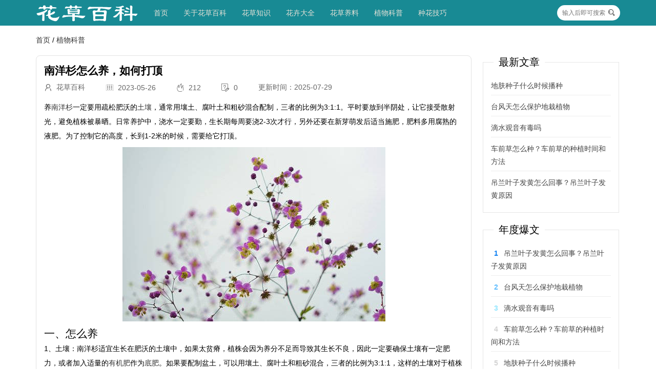

--- FILE ---
content_type: text/html; charset=utf-8
request_url: http://www.tjjrhbsb.cn/?id=78524
body_size: 9732
content:
<!DOCTYPE html>
<html lang="en">
<head>

        <meta charset="UTF-8">
    <meta name="viewport" content="width=device-width, initial-scale=1.0">

      
    <link rel="shortcut icon" href="http://www.tjjrhbsb.cn/favicon.ico" type="image/x-icon">

        <link rel="stylesheet" href="http://www.tjjrhbsb.cn/zb_users/theme/zb_c002/assets/layui/css/layui.css" type="text/css" media="all">


        <script src="http://www.tjjrhbsb.cn/zb_users/theme/zb_c002/assets/jquery/jquery.min.js" type="text/javascript"></script>
    <script src="http://www.tjjrhbsb.cn/zb_system/script/zblogphp.js" type="text/javascript"></script>
    <script src="http://www.tjjrhbsb.cn/zb_system/script/c_html_js_add.php" type="text/javascript"></script>

    	<script src="http://www.tjjrhbsb.cn/zb_users/theme/zb_c002/assets/layui/layui.all.js" type="text/javascript"></script>

    
	 <link rel="stylesheet" href="http://www.tjjrhbsb.cn/zb_users/theme/zb_c002/style/style.css" type="text/css" media="all">
	 <script src="http://www.tjjrhbsb.cn/zb_users/theme/zb_c002/script/custom.js" type="text/javascript"></script>

          
        <title>南洋杉怎么养，如何打顶 - 植物科普</title>
        <meta name="keywords" content="南洋杉怎么养，如何打顶,植物科普" />
        <meta name="description" content="养南洋杉一定要用疏松肥沃的土壤，通常用壤土、腐叶土和粗砂混合配制，三者的比例为3:1:1。平时要放到半阴处，让它接受散射光，避免植株被暴晒。日常养护中，浇水一定..." />
        

<style>
.navbgcolor{
    background-color: #188a94;
}
.navbgcolor ul{
    background-color: #188a94;
}
.navbgcolor .subnav{
    background-color: #188a94;
}
.navcolor {
    color: #e6e2d8;
}
.navcolor  a{
    color: #e6e2d8;
}
.footerbgcolor{
    background-color: #393D49 ;
}
.footercolor{
    color: #e6e2d8;
}
.footercolor a{
    color: #e6e2d8;
}

</style>
    

</head>
<body class="60b494f9c8cad article">
<!--[if lt IE 9]>
    <script src="http://www.tjjrhbsb.cn/zb_users/theme/zb_c002/assets/js/html5.min.js"></script>
    <script src="http://www.tjjrhbsb.cn/zb_users/theme/zb_c002/assets/js/respond.min.js"></script>
<![endif]-->


<nav class="60b494f9c8d6e topNav navbgcolor navcolor">
 	<div class="60b494f9c8d74 layui-container navBox">
        <div class="60b494f9c8d78 layui-hide-sm mobileTop">
                <span class="60b494f9c8d7b showMobileNav"><i class="60b494f9c8d7e layui-icon layui-icon-spread-left"></i></span>
                <span><a href="http://www.tjjrhbsb.cn/"><img src="http://www.tjjrhbsb.cn/zb_users/theme/zb_c002/custom_file/minilogo.png" alt="logo" /></a></span>
                <span class="60b494f9c8d81 showSearch"><i class="60b494f9c8d84 layui-icon layui-icon-search "></i></span>
        </div>
		<ul class="60b494f9c8d87 navbgcolor nav" lay-filter="">
			<li class="60b494f9c8d8a logo layui-hide-xs" ><a href="http://www.tjjrhbsb.cn/" title="花草百科网"> <img src="http://www.tjjrhbsb.cn/zb_users/theme/zb_c002/custom_file/logo.png" alt="logo" /> </a></li>
			<li id="nvabar-item-index"><a href="http://www.tjjrhbsb.cn/">首页</a></li><li id="navbar-page-2"><a href="http://www.tjjrhbsb.cn/?id=2">关于花草百科</a></li><li id="navbar-category-1"><a href="http://www.tjjrhbsb.cn/?cate=1">花草知识</a></li><li id="navbar-category-2"><a href="http://www.tjjrhbsb.cn/?cate=2">花卉大全</a></li><li id="navbar-category-4"><a href="http://www.tjjrhbsb.cn/?cate=4">花草养料</a></li><li id="navbar-category-5"><a href="http://www.tjjrhbsb.cn/?cate=5">植物科普</a></li><li id="navbar-category-3"><a href="http://www.tjjrhbsb.cn/?cate=3">种花技巧</a></li>		</ul>
		<div class="60b494f9c8d8d showSearch layui-hide-xs">
            <form name="search" method="post" action="http://www.tjjrhbsb.cn/zb_system/cmd.php?act=search" class="60b494f9c8d90 layui-form">
                <input type="text" name="q" size="11" class="60b494f9c8d95 searchInput"  placeholder="输入后即可搜索" autocomplete="off" >
                <button type="submit" class="60b494f9c8d99 searchBtn"><i class="60b494f9c8d9c layui-icon layui-icon-search"></i></button>
            </form>
		</div>
    </div>
    
    
</nav>

<div class="60b494f9c8d9f mobileSearchBox">
    <div class="60b494f9c8da2 mobileSearchBoxContent">
        <form name="search" method="post" action="http://www.tjjrhbsb.cn/zb_system/cmd.php?act=search" class="60b494f9c8da5 layui-form">
            <div class="60b494f9c8da8 layui-form-item">
                <input type="text" name="q" size="21" class="60b494f9c8dab layui-input"  placeholder="搜索" autocomplete="off" >
            </div>
            <div class="60b494f9c8dae mobileBtns">
                <button type="submit" class="60b494f9c8db1 layui-btn layui-btn-normal  layui-btn-radius">搜索</button>
                <button type="button" class="60b494f9c8db4 layui-btn layui-btn-warm layui-btn-radius mobile_close_searchbox">关闭</button>
            </div>
        </form>
    </div>
</div>






<!-- 获取面包屑导航 -->
<div class="layui-container mtop20">
	<span class="breadcrumb">
		<a href="http://www.tjjrhbsb.cn/" title="花草百科网">首页</a>
		 / <a href="http://www.tjjrhbsb.cn/?cate=5" title="查看下[植物科普]所有的文章">植物科普</a>	</span>
</div>

<div class="layui-container mtop20">
    <div class="layui-row layui-col-space20" >
        <div class="layui-col-xs12 layui-col-sm9">
            <article class="60b49536c990f articleBox">
    <h1>南洋杉怎么养，如何打顶</h1>
    <div class="60b49536c9933 articleInfo layui-hide-xs">
        <span><i class="60b49536c9937 layui-icon layui-icon-username"></i><span>&nbsp;&nbsp;花草百科</span></span>
        <span><i class="60b49536c993b layui-icon layui-icon-date"></i><span>&nbsp;&nbsp;2023-05-26</span></span>
        <span><i class="60b49536c993f layui-icon layui-icon-fire"></i><span>&nbsp;&nbsp;212</span></span>
        <span><i class="60b49536c9941 layui-icon layui-icon-survey"></i> <span>&nbsp;&nbsp;0</span></span>
        <li><span>更新时间：2025-07-29</span></li>
            </div>
    
    <div class="60b49536c9944 articleContent">
        <p>养<a href="http://www.tjjrhbsb.cn/?tags=9095">南洋杉</a>一定要用疏松肥沃的<a href="http://www.tjjrhbsb.cn/?tags=6749">土壤</a>，通常用壤土、腐叶土和粗砂混合配制，三者的比例为3:1:1。平时要放到半阴处，让它接受散射光，避免植株被暴晒。日常养护中，浇水一定要勤，生长期每周要浇2-3次才行，另外还要在新芽萌发后适当施肥，肥料多用腐熟的液肥。为了控制它的高度，长到1-2米的时候，需要给它打顶。</p><p style="text-align:center"><img alt="南洋杉怎么养，如何打顶" title="南洋杉怎么养，如何打顶" src="http://www.tjjrhbsb.cn/zb_users/theme/zb_c002/img/random/16.jpg"/></p><h2>一、怎么养</h2><p>1、土壤：南洋杉适宜生长在肥沃的土壤中，如果太贫瘠，植株会因为养分不足而导致其生长不良，因此一定要确保土壤有一定肥力，或者加入适量的<a href="http://www.tjjrhbsb.cn/?tags=195">有机肥</a>作为<a href="http://www.tjjrhbsb.cn/?tags=240">底肥</a>。如果要配制盆土，可以用壤土、腐叶土和粗砂混合，三者的比例为3:1:1，这样的土壤对于植株的生长发育很有帮助。</p><p style="text-align:center"><img alt="南洋杉怎么养，如何打顶" title="南洋杉怎么养，如何打顶" src="http://www.tjjrhbsb.cn/zb_users/theme/zb_c002/img/random/23.jpg"/></p><p>2、光照：南洋杉是一种喜光植物，但是它也不耐强光，夏季的烈日很容易晒伤植株的叶子，影响它的发育。平时要把它放到半阴的环境中，或者给它适当遮阴，但在冬季需要确保光照充足，这样可以适当提高环境温度，对于至于安全过冬也有帮助。</p><p>3、浇水：南洋杉的耐旱性比较差，对水分的需求较高，因此一定要经常给它浇水。生长期通常每周要浇2-3次，水要渗入土壤10-15厘米的深度才行。随着它的生长，浇水次数可以减少，但还是要保持土壤的湿润。高温季节，需要适当喷水，增加环境湿度。</p><p style="text-align:center"><img alt="南洋杉怎么养，如何打顶" title="南洋杉怎么养，如何打顶" src="http://www.tjjrhbsb.cn/zb_users/theme/zb_c002/img/random/30.jpg"/></p><p>4、施肥：南洋杉需要充足的养分帮助它生长。除了在栽种的时候施足基肥，在它的生长期也要适当追肥。从新芽萌发开始，每月要施1-2次腐熟的稀薄液肥，肥料的浓度一定要注意，如果施入浓肥，很容易损伤它的根系，导致其腐烂。</p><h2>二、如何打顶</h2><p style="text-align:center"><img alt="南洋杉怎么养，如何打顶" title="南洋杉怎么养，如何打顶" src="http://www.tjjrhbsb.cn/zb_users/theme/zb_c002/img/random/24.jpg"/></p><p>室内养殖南洋杉，需要控制好它的高度，通常长到一两米高的时候，就需要将顶部的芽剪去，这样植株就不会继续长高了，而且还能促进侧枝的发育。</p>    </div>
    </article>

<div class="60b49536c994a moreArticle mtop30">
    <fieldset class="60b49536c994d layui-elem-field layui-field-title">
        <legend>相关文章</legend>
        <div class="60b49536c9950 layui-field-box">
                                        <div class="60b4952a0b186 layui-row layui-col-space12 blogList">
            <div class="60b4952a0b1a3 layui-col-sm12 layui-col-xs12">
        <div class="60b4952a0b1a7 blogListItem">
                            <div class="60b4952a0b1aa blogListImgbox layui-hide-xs">
                    <img src="http://www.tjjrhbsb.cn/zb_users/theme/zb_c002/img/random/15.jpg" />
                    <div class="60b4952a0b1ac blogListgCatename line1"> 植物科普 </div>
                </div>
                        <div class="60b4952a0b1ae blogListContent">
                <div> <h4> <a href="http://www.tjjrhbsb.cn/?id=109543" title="豆渣钓鲢鳙饵料配方" class="60b4952a0b1b0 line2">豆渣钓鲢鳙饵料配方</a> </h4> </div>
                <div><a href="http://www.tjjrhbsb.cn/?id=109543" class="60b4952a0b1b2 line3">　　豆渣制作鲢鳙饵料需要将豆渣、葱花、食用油、盐以及五香粉等倒入锅中炒香，取出混合馒头和面粉搅拌，再加入曲酒和小药。这种鱼从4月到11月都能钓，只要不挂东北风就行，钓的时间要选在上午11点到下午3点，此时的温度适宜，钓到的可能性更大。钓位最好选一个向阳背风的地方，钓之前可以投喂一些窝料来诱鱼。　　鲢鳙喜欢什么味道饵料　　1、酸味：一是面粉、玉米粉等发酵变酸后的味道；二是草莓、柠檬等水果的天然果酸味，三是人工制成的酸味剂。　　2、臭味：臭味的饵料，可以是米饭、面饼等发酵后形成的酸臭味，亦可是臭鸡蛋等散发出来的腥臭味。　　3、酒味：酒味是指玉米、高粱、大米等发酵后形成的香味，这种味型的饵料最适合气...</a></div>
                <div class="60b4952a0b1b5 blogListFooter">
                    <div><i class="60b4952a0b1b8 layui-icon layui-icon-username"></i><span>&nbsp;花草百科</span></div>
                    <div><i class="60b4952a0b1ba layui-icon layui-icon-date"></i><span>&nbsp;2024-08-22</span></div>
                    <div><i class="60b4952a0b1bc layui-icon layui-icon-fire"></i><span>&nbsp;2955</span></div>
                </div>
            </div>
        </div>
    </div>
        <div class="60b4952a0b1a3 layui-col-sm12 layui-col-xs12">
        <div class="60b4952a0b1a7 blogListItem">
                            <div class="60b4952a0b1aa blogListImgbox layui-hide-xs">
                    <img src="http://www.tjjrhbsb.cn/zb_users/theme/zb_c002/img/random/22.jpg" />
                    <div class="60b4952a0b1ac blogListgCatename line1"> 植物科普 </div>
                </div>
                        <div class="60b4952a0b1ae blogListContent">
                <div> <h4> <a href="http://www.tjjrhbsb.cn/?id=109539" title="鸡吃什么下蛋多(家养)" class="60b4952a0b1b0 line2">鸡吃什么下蛋多(家养)</a> </h4> </div>
                <div><a href="http://www.tjjrhbsb.cn/?id=109539" class="60b4952a0b1b2 line3">　　通常情况下，在鸡饲料中加入红辣椒粉、五加叶粉等物料可以提高母鸡的产蛋量。在饲养母鸡的时候，应把鸡舍的温度保持在18℃；同时要保持鸡舍良好的通风，鸡舍的湿度也不能过高；可以采用流动水槽给鸡供水，每周还需要给鸡提供2-3次淡盐水。　　鸡下软蛋怎么办应该喂它什么　　1、母鸡下软蛋应该喂什么　　一般情况下，当母鸡下软蛋了是因为体内缺钙，这时可以给它补充贝壳粉，也可以给它补充碳酸钙。　　2、如何预防鸡下软蛋　　（1）想预防鸡下软蛋，需要根据鸡龄、品种、类型和体重等，给鸡喂全价混合饲料，满足它们对各种营养物质的需要。　　（2）同时，不能给鸡喂霉变、酸败、腐烂的饲料，也不可让它们饮用不洁、有毒的水。　　...</a></div>
                <div class="60b4952a0b1b5 blogListFooter">
                    <div><i class="60b4952a0b1b8 layui-icon layui-icon-username"></i><span>&nbsp;花草百科</span></div>
                    <div><i class="60b4952a0b1ba layui-icon layui-icon-date"></i><span>&nbsp;2024-08-19</span></div>
                    <div><i class="60b4952a0b1bc layui-icon layui-icon-fire"></i><span>&nbsp;3011</span></div>
                </div>
            </div>
        </div>
    </div>
        <div class="60b4952a0b1a3 layui-col-sm12 layui-col-xs12">
        <div class="60b4952a0b1a7 blogListItem">
                            <div class="60b4952a0b1aa blogListImgbox layui-hide-xs">
                    <img src="http://www.tjjrhbsb.cn/zb_users/theme/zb_c002/img/random/0.jpg" />
                    <div class="60b4952a0b1ac blogListgCatename line1"> 植物科普 </div>
                </div>
                        <div class="60b4952a0b1ae blogListContent">
                <div> <h4> <a href="http://www.tjjrhbsb.cn/?id=109536" title="花期为什么不能用磷酸二氢钾" class="60b4952a0b1b0 line2">花期为什么不能用磷酸二氢钾</a> </h4> </div>
                <div><a href="http://www.tjjrhbsb.cn/?id=109536" class="60b4952a0b1b2 line3">　　因为磷酸二氢钾是促进花开的，在开花时进行喷洒的话，可能会灼伤花苞，若再加上通风条件很差，就会导致花朵加速凋谢枯萎。给观花植物使用磷酸二氢钾，正确的应该是在花期前使用，对于一般的开花植物来讲，花期前2个月使用最适合，当长出饱满花苞的时候，就要暂停使用。喷洒磷酸二氢钾应避开高温时段，可在上午十点前或下午4点后使用。磷酸二氢钾属于促花肥料，不可长期使用。　　磷酸二氢钾使用方法　　在使用磷酸二氢钾的时候，浓度一定不能太高，使用前要用水稀释，水和肥料的比例是1000:1，而且在使用的时候，频次也不能太高，差不多7-10天施加一次就行。另外，在种植种子之前，也是可以使用磷酸二氢钾浸种的，这样可以促使种...</a></div>
                <div class="60b4952a0b1b5 blogListFooter">
                    <div><i class="60b4952a0b1b8 layui-icon layui-icon-username"></i><span>&nbsp;花草百科</span></div>
                    <div><i class="60b4952a0b1ba layui-icon layui-icon-date"></i><span>&nbsp;2024-08-19</span></div>
                    <div><i class="60b4952a0b1bc layui-icon layui-icon-fire"></i><span>&nbsp;2753</span></div>
                </div>
            </div>
        </div>
    </div>
        <div class="60b4952a0b1a3 layui-col-sm12 layui-col-xs12">
        <div class="60b4952a0b1a7 blogListItem">
                            <div class="60b4952a0b1aa blogListImgbox layui-hide-xs">
                    <img src="http://www.tjjrhbsb.cn/zb_users/theme/zb_c002/img/random/38.jpg" />
                    <div class="60b4952a0b1ac blogListgCatename line1"> 植物科普 </div>
                </div>
                        <div class="60b4952a0b1ae blogListContent">
                <div> <h4> <a href="http://www.tjjrhbsb.cn/?id=109531" title="发芽马铃薯中的有毒物质是什么" class="60b4952a0b1b0 line2">发芽马铃薯中的有毒物质是什么</a> </h4> </div>
                <div><a href="http://www.tjjrhbsb.cn/?id=109531" class="60b4952a0b1b2 line3">　　龙葵素是马铃薯中的有毒物质，也叫马铃薯毒素，一般每百克马铃薯含有的龙葵素只有10毫克左右，不会导致中毒，而未成熟的或因贮存时接触时光引起表皮变绿和发芽的马铃薯，则每百克中龙葵素的含量可高达500毫克，如果大量食用这种马铃薯就可能引起急性中毒。　　马铃薯种植时间　　马铃薯品种繁多，再加上我国各地区的温差很大，因此它在不同地区的种植时间并不完全相同。马铃薯喜欢冷凉的环境，因此我国大部分地区马铃薯的种植时间集中在10-12月。当然，若气候条件允许，理论上一年四季都可以种植马铃薯，具体种植时间还得根据当地气候而定。　　马铃薯的田间管理　　（1）查苗补苗：马铃薯苗出齐后，要及时进行查苗补苗，一旦发现...</a></div>
                <div class="60b4952a0b1b5 blogListFooter">
                    <div><i class="60b4952a0b1b8 layui-icon layui-icon-username"></i><span>&nbsp;花草百科</span></div>
                    <div><i class="60b4952a0b1ba layui-icon layui-icon-date"></i><span>&nbsp;2024-08-19</span></div>
                    <div><i class="60b4952a0b1bc layui-icon layui-icon-fire"></i><span>&nbsp;857</span></div>
                </div>
            </div>
        </div>
    </div>
        <div class="60b4952a0b1a3 layui-col-sm12 layui-col-xs12">
        <div class="60b4952a0b1a7 blogListItem">
                            <div class="60b4952a0b1aa blogListImgbox layui-hide-xs">
                    <img src="http://www.tjjrhbsb.cn/zb_users/theme/zb_c002/img/random/14.jpg" />
                    <div class="60b4952a0b1ac blogListgCatename line1"> 植物科普 </div>
                </div>
                        <div class="60b4952a0b1ae blogListContent">
                <div> <h4> <a href="http://www.tjjrhbsb.cn/?id=109529" title="盆景七贤是哪几种" class="60b4952a0b1b0 line2">盆景七贤是哪几种</a> </h4> </div>
                <div><a href="http://www.tjjrhbsb.cn/?id=109529" class="60b4952a0b1b2 line3">　　盆景七贤是黄山松、璎珞柏、榆树、枫树、冬青、银杏、雀梅这7种。其中黄山松属于松科，它主要生长在海拔较高的山峰上。而璎珞柏是我国特有的树种，这种树常被用于园林绿化。榆树是最常见的盆景树种之一，它的造型非常奇特。　　一、黄山松　　黄山松是“七贤之首”，苍劲奇伟，四季常绿，一般我们都是在高山处看到黄山松的影子，让人震撼，当然家里面就可以养一盆黄山松盆栽，不占地方，观赏价值也比较强。日常养护黄山松需要注意浇水量，防止盆土里面出现积水问题，盆栽最怕的就是积水，除此之外选一些疏松肥沃的酸性土壤，更适合黄山松的生长。　　二、璎珞柏　　璎珞柏我们并不陌生，常用于园林绿化，在马路两旁经常能看到它的影子，养护...</a></div>
                <div class="60b4952a0b1b5 blogListFooter">
                    <div><i class="60b4952a0b1b8 layui-icon layui-icon-username"></i><span>&nbsp;花草百科</span></div>
                    <div><i class="60b4952a0b1ba layui-icon layui-icon-date"></i><span>&nbsp;2024-08-19</span></div>
                    <div><i class="60b4952a0b1bc layui-icon layui-icon-fire"></i><span>&nbsp;765</span></div>
                </div>
            </div>
        </div>
    </div>
        <div class="60b4952a0b1a3 layui-col-sm12 layui-col-xs12">
        <div class="60b4952a0b1a7 blogListItem">
                            <div class="60b4952a0b1aa blogListImgbox layui-hide-xs">
                    <img src="http://www.tjjrhbsb.cn/zb_users/theme/zb_c002/img/random/49.jpg" />
                    <div class="60b4952a0b1ac blogListgCatename line1"> 植物科普 </div>
                </div>
                        <div class="60b4952a0b1ae blogListContent">
                <div> <h4> <a href="http://www.tjjrhbsb.cn/?id=109513" title="亚麻籽是什么植物" class="60b4952a0b1b0 line2">亚麻籽是什么植物</a> </h4> </div>
                <div><a href="http://www.tjjrhbsb.cn/?id=109513" class="60b4952a0b1b2 line3">　　亚麻籽属于一年生草本植物，它是亚麻成熟之后的种子，可以用来加工食物植物油。亚麻籽具有坚果风味，有较小的红棕色果实。亚麻籽是植物亚麻的成熟种子，在我国的种植历史十分悠久，分布范围较广，但是以内蒙古、山西、甘肃、新疆等地的亚麻籽产量最高、品质最佳。　　亚麻籽什么时候成熟采摘　　亚麻籽是在秋季的9-10月份进行采收的。它的种植时间为每年五月中旬到六月中旬之间，经过四个月的生长以后，到九月下旬时就可以进行收割。亚麻花结出一种红棕色的果实，只有芝麻一般大小。类似坚果，一端扁平、另一端尖。亚麻籽油和亚麻籽粉，都是一粒粒红棕色的小果实研磨、压榨而成的。　　亚麻籽怎么种植　　宜选择地形平坦、土质肥沃、微酸...</a></div>
                <div class="60b4952a0b1b5 blogListFooter">
                    <div><i class="60b4952a0b1b8 layui-icon layui-icon-username"></i><span>&nbsp;花草百科</span></div>
                    <div><i class="60b4952a0b1ba layui-icon layui-icon-date"></i><span>&nbsp;2024-08-19</span></div>
                    <div><i class="60b4952a0b1bc layui-icon layui-icon-fire"></i><span>&nbsp;778</span></div>
                </div>
            </div>
        </div>
    </div>
        <div class="60b4952a0b1a3 layui-col-sm12 layui-col-xs12">
        <div class="60b4952a0b1a7 blogListItem">
                            <div class="60b4952a0b1aa blogListImgbox layui-hide-xs">
                    <img src="http://www.tjjrhbsb.cn/zb_users/theme/zb_c002/img/random/27.jpg" />
                    <div class="60b4952a0b1ac blogListgCatename line1"> 植物科普 </div>
                </div>
                        <div class="60b4952a0b1ae blogListContent">
                <div> <h4> <a href="http://www.tjjrhbsb.cn/?id=109504" title="丝瓜种植时间" class="60b4952a0b1b0 line2">丝瓜种植时间</a> </h4> </div>
                <div><a href="http://www.tjjrhbsb.cn/?id=109504" class="60b4952a0b1b2 line3">　　丝瓜种类繁多，其种植时间也大不相同，如春丝瓜北方会在清明节前后种植，而南方则崽2月份种植；夏丝瓜则一般是4月下旬到7月上旬种植；秋丝瓜一般在8月至9月种植；冬丝瓜则在11月左右种植。另外，种植丝瓜地的土层要深厚、土壤肥沃，且排水性也要好。种植前需施加基肥，每亩地是施加2000至3000kg腐熟的农家肥，还要配合氮磷钾复合肥、过磷酸钙、尿素以及饼肥施加。　　丝瓜是自花授粉还是异花授粉　　丝瓜花主要是异花授粉。丝瓜主蔓上雌花着生的节位是因品种而异的，早熟品种通常在第十节左右会出现第一个雌花，晚熟的品种是在20节左右有雌花。雌花的数量相对较少，多在5至6节，因此成瓜率是比较低的，想要提高成瓜率要...</a></div>
                <div class="60b4952a0b1b5 blogListFooter">
                    <div><i class="60b4952a0b1b8 layui-icon layui-icon-username"></i><span>&nbsp;花草百科</span></div>
                    <div><i class="60b4952a0b1ba layui-icon layui-icon-date"></i><span>&nbsp;2024-08-19</span></div>
                    <div><i class="60b4952a0b1bc layui-icon layui-icon-fire"></i><span>&nbsp;693</span></div>
                </div>
            </div>
        </div>
    </div>
        <div class="60b4952a0b1a3 layui-col-sm12 layui-col-xs12">
        <div class="60b4952a0b1a7 blogListItem">
                            <div class="60b4952a0b1aa blogListImgbox layui-hide-xs">
                    <img src="http://www.tjjrhbsb.cn/zb_users/theme/zb_c002/img/random/5.jpg" />
                    <div class="60b4952a0b1ac blogListgCatename line1"> 植物科普 </div>
                </div>
                        <div class="60b4952a0b1ae blogListContent">
                <div> <h4> <a href="http://www.tjjrhbsb.cn/?id=109502" title="空心菜几天发芽出苗" class="60b4952a0b1b0 line2">空心菜几天发芽出苗</a> </h4> </div>
                <div><a href="http://www.tjjrhbsb.cn/?id=109502" class="60b4952a0b1b2 line3">　　空心菜一般要7天左右发芽出苗。但需要注意的是，空心菜的种子是要催芽的，如没有催芽的空心菜种子需要三周左右才能发芽，且发芽率很低，因此，一定要催芽后再进行播种。催芽方式是先在盆中倒入温水，水温差不多为30至40°左右，然后将空心菜的种子放进去，浸泡一天一夜的时间即可。经过催芽后的种子，发芽速度要比没催芽的更快。　　空心菜种植时间　　在南方地区，空心菜一般在4月至7月份时种植，而北方地区一般在6月至8月份时种植，如果是大棚温室种植，可以在10月至12月份时种植。南北气温差异时间略有差别，温室和大棚及小棚种植均可周年种植。　　空心菜的种植技术　　1、土地：选择一片土壤肥沃湿润的土地，深翻土地后，...</a></div>
                <div class="60b4952a0b1b5 blogListFooter">
                    <div><i class="60b4952a0b1b8 layui-icon layui-icon-username"></i><span>&nbsp;花草百科</span></div>
                    <div><i class="60b4952a0b1ba layui-icon layui-icon-date"></i><span>&nbsp;2024-08-19</span></div>
                    <div><i class="60b4952a0b1bc layui-icon layui-icon-fire"></i><span>&nbsp;3052</span></div>
                </div>
            </div>
        </div>
    </div>
        <div class="60b4952a0b1a3 layui-col-sm12 layui-col-xs12">
        <div class="60b4952a0b1a7 blogListItem">
                            <div class="60b4952a0b1aa blogListImgbox layui-hide-xs">
                    <img src="http://www.tjjrhbsb.cn/zb_users/theme/zb_c002/img/random/21.jpg" />
                    <div class="60b4952a0b1ac blogListgCatename line1"> 植物科普 </div>
                </div>
                        <div class="60b4952a0b1ae blogListContent">
                <div> <h4> <a href="http://www.tjjrhbsb.cn/?id=109499" title="桂花的别称雅称" class="60b4952a0b1b0 line2">桂花的别称雅称</a> </h4> </div>
                <div><a href="http://www.tjjrhbsb.cn/?id=109499" class="60b4952a0b1b2 line3">　　桂花的别称雅称是岩桂、木犀、九里香。桂花一般长在岩上，因此被称为岩桂，又因为桂花的纹理如犀，被称为木犀，其香气浓烈且远处都可以闻到，所以还被称为九里香。桂花是我国传统十大花卉之一，大多分布在长江以南的地区。　　桂花如何做成干桂花　　1、采摘花朵：桂花开花后，将开花旺盛的花枝剪下，保留花朵部位，其它的枝条叶片全部去除，慢慢采摘花朵，确保花朵完整无伤。　　2、进行筛选：将桂花里的杂物和灰尘用网筛过滤掉，检查桂花的花瓣是否有残缺、虫咬的情况，质量不好的叶片也要去除。　　3、清洗风干：将筛选后的桂花冲洗干净，均匀铺开不要重叠，放置通风透气的温暖环境下风干。　　4、烤箱烘干：将风干的桂花平铺在烤盘上...</a></div>
                <div class="60b4952a0b1b5 blogListFooter">
                    <div><i class="60b4952a0b1b8 layui-icon layui-icon-username"></i><span>&nbsp;花草百科</span></div>
                    <div><i class="60b4952a0b1ba layui-icon layui-icon-date"></i><span>&nbsp;2024-08-19</span></div>
                    <div><i class="60b4952a0b1bc layui-icon layui-icon-fire"></i><span>&nbsp;1351</span></div>
                </div>
            </div>
        </div>
    </div>
</div>
               
        </div>
    </fieldset>
</div>
        </div>
        <div class="layui-hide-xs  layui-col-sm3 sidebar">
            


        <div class="60b4954e1e515 sidebarItem">
        <fieldset class="60b4954e1e517 layui-elem-field">
            <legend>最新文章</legend>
            <div class="60b4954e1e519 layui-field-box hotPostBox">
                <ul>
                                            <li><a class="60b4954e1e51b line2" href="http://www.tjjrhbsb.cn/?id=109548" target="_blank" title="地肤种子什么时候播种">地肤种子什么时候播种</a></li>
                                            <li><a class="60b4954e1e51b line2" href="http://www.tjjrhbsb.cn/?id=109547" target="_blank" title="台风天怎么保护地栽植物">台风天怎么保护地栽植物</a></li>
                                            <li><a class="60b4954e1e51b line2" href="http://www.tjjrhbsb.cn/?id=109546" target="_blank" title="滴水观音有毒吗">滴水观音有毒吗</a></li>
                                            <li><a class="60b4954e1e51b line2" href="http://www.tjjrhbsb.cn/?id=109545" target="_blank" title="车前草怎么种？车前草的种植时间和方法">车前草怎么种？车前草的种植时间和方法</a></li>
                                            <li><a class="60b4954e1e51b line2" href="http://www.tjjrhbsb.cn/?id=109544" target="_blank" title="吊兰叶子发黄怎么回事？吊兰叶子发黄原因">吊兰叶子发黄怎么回事？吊兰叶子发黄原因</a></li>
                                    </ul>
            </div>
        </fieldset>
    </div>
        
    
        <div class="60b4954e1e51d sidebarItem">
                <fieldset class="60b4954e1e51f layui-elem-field">
            <legend>年度爆文</legend>
            <div class="60b4954e1e521 layui-field-box hotPostBox">
                <ul>
                                        <li class="60b4954e1e523 line2"><span class="60b4954e1e525 hostPosts hostPosts-0">1</span><a  href="http://www.tjjrhbsb.cn/?id=109544" target="_blank" title="吊兰叶子发黄怎么回事？吊兰叶子发黄原因">吊兰叶子发黄怎么回事？吊兰叶子发黄原因</a></li>
                                        <li class="60b4954e1e523 line2"><span class="60b4954e1e525 hostPosts hostPosts-1">2</span><a  href="http://www.tjjrhbsb.cn/?id=109547" target="_blank" title="台风天怎么保护地栽植物">台风天怎么保护地栽植物</a></li>
                                        <li class="60b4954e1e523 line2"><span class="60b4954e1e525 hostPosts hostPosts-2">3</span><a  href="http://www.tjjrhbsb.cn/?id=109546" target="_blank" title="滴水观音有毒吗">滴水观音有毒吗</a></li>
                                        <li class="60b4954e1e523 line2"><span class="60b4954e1e525 hostPosts hostPosts-3">4</span><a  href="http://www.tjjrhbsb.cn/?id=109545" target="_blank" title="车前草怎么种？车前草的种植时间和方法">车前草怎么种？车前草的种植时间和方法</a></li>
                                        <li class="60b4954e1e523 line2"><span class="60b4954e1e525 hostPosts hostPosts-4">5</span><a  href="http://www.tjjrhbsb.cn/?id=109548" target="_blank" title="地肤种子什么时候播种">地肤种子什么时候播种</a></li>
                                    </ul>
            </div>
        </fieldset>
    </div>
        
        <div class="60b4954e1e527 sidebarItem">
        <fieldset class="60b4954e1e529 layui-elem-field">
            <legend>标签列表</legend>
            <div class="60b4954e1e52b layui-field-box tagsBox">
                <ul>
                    <li><a title="植物" href="http://www.tjjrhbsb.cn/?tags=9">植物<span class="tag-count"> (76)</span></a></li>
<li><a title="花" href="http://www.tjjrhbsb.cn/?tags=59">花<span class="tag-count"> (42)</span></a></li>
<li><a title="红掌" href="http://www.tjjrhbsb.cn/?tags=124">红掌<span class="tag-count"> (51)</span></a></li>
<li><a title="月季" href="http://www.tjjrhbsb.cn/?tags=166">月季<span class="tag-count"> (81)</span></a></li>
<li><a title="富贵竹" href="http://www.tjjrhbsb.cn/?tags=537">富贵竹<span class="tag-count"> (44)</span></a></li>
<li><a title="花草植物" href="http://www.tjjrhbsb.cn/?tags=1075">花草植物<span class="tag-count"> (44)</span></a></li>
<li><a title="草本花卉" href="http://www.tjjrhbsb.cn/?tags=3458">草本花卉<span class="tag-count"> (47)</span></a></li>
<li><a title="杜鹃花" href="http://www.tjjrhbsb.cn/?tags=5821">杜鹃花<span class="tag-count"> (59)</span></a></li>
<li><a title="蝴蝶兰" href="http://www.tjjrhbsb.cn/?tags=5824">蝴蝶兰<span class="tag-count"> (62)</span></a></li>
<li><a title="郁金香" href="http://www.tjjrhbsb.cn/?tags=5832">郁金香<span class="tag-count"> (71)</span></a></li>
<li><a title="君子兰" href="http://www.tjjrhbsb.cn/?tags=5834">君子兰<span class="tag-count"> (63)</span></a></li>
<li><a title="月季花" href="http://www.tjjrhbsb.cn/?tags=5843">月季花<span class="tag-count"> (49)</span></a></li>
<li><a title="兰花" href="http://www.tjjrhbsb.cn/?tags=5854">兰花<span class="tag-count"> (64)</span></a></li>
<li><a title="发财树" href="http://www.tjjrhbsb.cn/?tags=5894">发财树<span class="tag-count"> (53)</span></a></li>
<li><a title="向日葵" href="http://www.tjjrhbsb.cn/?tags=6046">向日葵<span class="tag-count"> (71)</span></a></li>
<li><a title="牵牛花" href="http://www.tjjrhbsb.cn/?tags=6049">牵牛花<span class="tag-count"> (52)</span></a></li>
<li><a title="草莓" href="http://www.tjjrhbsb.cn/?tags=6065">草莓<span class="tag-count"> (50)</span></a></li>
<li><a title="葡萄" href="http://www.tjjrhbsb.cn/?tags=6242">葡萄<span class="tag-count"> (49)</span></a></li>
<li><a title="牡丹" href="http://www.tjjrhbsb.cn/?tags=6335">牡丹<span class="tag-count"> (53)</span></a></li>
<li><a title="多肉" href="http://www.tjjrhbsb.cn/?tags=6342">多肉<span class="tag-count"> (55)</span></a></li>
<li><a title="多肉多浆植物" href="http://www.tjjrhbsb.cn/?tags=6557">多肉多浆植物<span class="tag-count"> (60)</span></a></li>
<li><a title="玫瑰" href="http://www.tjjrhbsb.cn/?tags=6729">玫瑰<span class="tag-count"> (74)</span></a></li>
<li><a title="三角梅" href="http://www.tjjrhbsb.cn/?tags=7364">三角梅<span class="tag-count"> (45)</span></a></li>
<li><a title="长寿花" href="http://www.tjjrhbsb.cn/?tags=7489">长寿花<span class="tag-count"> (45)</span></a></li>
<li><a title="植物知识" href="http://www.tjjrhbsb.cn/?tags=11224">植物知识<span class="tag-count"> (300)</span></a></li>
                </ul>
            </div>
        </fieldset>
    </div>
            </div>
    </div>
    
</div>







<footer class="footerbgcolor footercolor footer">
    <div class="layui-container">
        <div class="layui-row" >
               <!-- <p>
    <span>
        <a href="http://www.tjjrhbsb.cn/">花草百科网</a>Copyright @ 2011-2021 All Rights Reserved. 版权所有
    </span>    -->
			   <!--  -->
			   <a href="http://www.tjjrhbsb.cn/">花草百科网</a>Copyright @ 2024 All Rights Reserved.<script>
        </div>  
		
    </div>
</footer>






</body>
</html>


<!--602.34 ms , 13 queries , 27581kb memory , 0 error-->

--- FILE ---
content_type: text/css
request_url: http://www.tjjrhbsb.cn/zb_users/theme/zb_c002/style/style.css
body_size: 3078
content:
/*通用css*/

.fr{
	float: right;
}
.fl{
	float:left;
}
.clearfix:after{/*伪元素是行内元素 正常浏览器清除浮动方法*/
	content: "";
	display: block;
	height: 0;
	clear:both;
	visibility: hidden;
}
.clearfix{
	*zoom: 1;/*ie6清除浮动的方式 *号只有IE6-IE7执行，其他浏览器不执行*/
}
.line1{
	display: -webkit-box;
	-webkit-box-orient: vertical;
	-webkit-line-clamp: 1;
	overflow: hidden;
}
.line2{
	display: -webkit-box;
	-webkit-box-orient: vertical;
	-webkit-line-clamp: 2;
	overflow: hidden;
}
.line3{
	display: -webkit-box;
	-webkit-box-orient: vertical;
	-webkit-line-clamp: 3;
	overflow: hidden;
}
.line4{
	display: -webkit-box;
	-webkit-box-orient: vertical;
	-webkit-line-clamp: 4;
	overflow: hidden;
}
.mtop20{
    margin-top: 20px;
}
.mtop30{
    margin-top: 30px;
}
body{
    padding-top:50px;
}
.static{
    position: fixed;
    top: 60px;
}

/*导航栏*/
.topNav{
    position: fixed;
    top:0;
    left:0;
    z-index: 1000;
    height: 50px;
    width:100%;
    display: flex;
}
.topNav .navBox {
    display: flex;
    justify-content: space-between;
    align-items: center;
}
.topNav .navbgcolor{
    display: flex;
    height: 50px;
    align-items: center;
}
.topNav .navbgcolor li{
    display: inline-block;
    position: relative;
    line-height: 50px;
    align-items: center;
}
.topNav .navbgcolor li a{
    line-height: 50px;
    display: inline-block;
    padding: 0 15px;
    box-sizing: border-box;
    width:100%;
}
.topNav a:hover{
    opacity: .7;
}
.topNav .navbgcolor li.logo a{
    padding-left:0;
}
.topNav .navbgcolor li ul, .subnav{
    display: none;
    position: absolute;
    z-index: 1001;
    top: 50px;
    left:0;
    width: 220px;
}
.topNav .navbgcolor li ul li, .subnav a{
    display: block;
    line-height: 2.5;
}
.topNav .navbgcolor li ul li a{
    line-height: 2.5;
    display: inline-block;
    padding: 0 15px;
    width:100%;
}
.showSearch{
    position: relative;
}
.searchBtn{
    position: absolute;
    right: 10px;
    top:7px;
    background: #fff;
    border:none;
    cursor: pointer;
}
.searchBtn i{
    font-size: 14px;
}
.searchInput{
    line-height: 30px;
    height: 30px;
    font-size: 12px;
    border-radius: 15px;
    padding : 0 28px 0 10px;
    border:none;
}
/*首页*/
.toprecommendBox{
    border-radius: 6px;
    border:1px solid #ddd;
    position: relative;
    
}
.toprecommendTip{
    position: absolute;
    top: 5px;
    right: 0;
    z-index: 99;
    color: #fff;
    font-size: 12px;
    -webkit-transform: rotate(45deg);
    -ms-transform: rotate(45deg);
    -o-transform: rotate(45deg);
    transform: rotate(45deg);
}
.toprecommendBox ul::after {
    content: "";
    position: absolute;
    top: 0;
    right: 0;
    width: 0;
    height: 0;
    margin-left: -10px;
    border-top: 40px solid #443dec;
    border-left: 40px solid transparent;
}
.toprecommendBox .toprecommendItem{
    display: flex;
    margin: 12px 0;
    height: 60px;
    padding-bottom: 12px;
    border-bottom: 1px solid #ddd;
    
}
.toprecommendBox .toprecommendItem:last-child{
    border-bottom: none;
    padding-bottom: 0;
}
.toprecommendBox .toprecommendItem .toprecommendItemImgBox{
    width: 35%;
    height: 60px;
    overflow: hidden;
    border-radius: 6px;
}
.toprecommendBox .toprecommendItem .toprecommendItemImgBox img{
    width: 100%;
    min-height: 60px;
}
.toprecommendItemContent{
    width: 65%;
    padding-left: 10px;
    box-sizing: border-box;
}
.toprecommendItemContent h4{
    font-weight: bold;
}
.topbannerBox{
    padding-top:0;
    padding-bottom: 0;
}
.topbannerItem{
    width: 100%;
    height: 100%;
    position: relative;
    
}
.topbannerItem img{
    width: 100%;
    min-height:100%;
}
.topbannerItem .topbannerText{
    font-size: 18px;
    line-height: 2.2;
    background-color: rgba(0,0,0, 0.5);
    color:#fff;
    position: absolute;
    left:0;
    right: 0;
    bottom: 40px;
    padding: 0 8px;
}
.topCate{
    margin-top: 25px;
}
li.topcateItemFirst{
    display: flex;
    margin-bottom: 15px;
}
.topcateImgBox{
    width: 90px;
    height: 80px;
    margin-right: 10px;
    overflow: hidden;
    border-radius: 6px;
}
.topcateImgBox img{
    width: 100%;
    min-height: 80px;
}
.topcateContent{
    width: 90px;
    flex-grow: 1;
}
.topcateContent h4{
    font-weight: bold;
    font-size: 15px;
}
.topcateContent div{
    color:gray;
}
.topcateItem{
    margin: 6px 0;
}

/*图片列表样式*/
.picList{
    margin-top:10px;
}
.picListItem{
    border-radius: 8px;
    padding: 10px;
    border:1px solid #ededed;
    margin-bottom: 15px;
}
.picListItem:hover, .blogListItem:hover{
    box-shadow: #a9a9a9 0 0 20px;
}

.picListImgBox{
    width: 100%;
    height: 120px;
    border-radius: 6px;
    overflow: hidden;
    position: relative;
}
.picListImgBox img{
    width: 100%;
    min-height: 120px;
}
.picListImgBox .picListImgCatename, .blogListImgbox .blogListgCatename{
    position: absolute;
    top:8px;
    left: 0;
    line-height: 26px;
    font-size: 13px;
    background-color: rgba(0,0,0,0.6);
    padding-right: 10px;
    padding-left: 5px;
    border-top-right-radius: 13px;
    border-bottom-right-radius: 13px;
    color:#fff;
}
.picListContent h4{
    font-weight: bold;
    font-size: 16px;
    margin: 8px 0;
    height:20px;
    line-height: 20px;
}
.picListFooter{
    border-top:1px solid #ededed;
    display: flex;
    margin-top: 15px;
    padding-top: 15px;
    align-items: center;
    justify-content: space-between;
}
.picListFooter div{
    display: flex;
    align-items: center;
}
/*博客列表样式*/
.blogListItem{
    display: flex;
    padding: 14px 10px 10px 10px;
    border-bottom: 1px solid #ededed;
}
.blogListItem .blogListImgbox{
    width: 20%;
    min-width: 20%;
    height: 90px;
    overflow: hidden;
    margin-right: 20px;
    border-radius: 8px;
    position: relative;
}
.blogListItem .blogListImgbox img{
    width: 100%;
    min-height: 90px;
}
.blogListItem .blogListContent{
    width: 50%;
    flex-grow: 1;
}
.blogListItem .blogListContent h4{
    font-size: 16px;
    font-weight: bold;
    margin-bottom: 12px;
}
.blogListFooter{
    display: flex;
    justify-content: flex-end;
    margin-top: 15px;
    align-items: center;
}
.blogListFooter div{
    margin-right: 15px;
    display: flex;
    align-items: center;
}


/*分页*/
.pagebar{
	padding: 20px 0;
	display: flex;
	justify-content: flex-end;
}
.pagebar .page{
	display: inline-block;
	padding: 5px 10px;
	margin: 0 3px;
	border:1px solid #f0f0f0 ;
}

.pagebar .now-page{
	border:none;
	background-color:#4284E2;
	color:#eee;
}

/*侧边栏*/
.sidebarItem{
    width:100%;
    margin-bottom: 20px;
}
/*侧边栏热门文章*/
.hotPostBox li{
    margin: 5px 0;
    padding: 5px 0;
    border-bottom: 1px solid #ededed;
}
.hotPostBox li:last-child{
    border-bottom: none;
}
.hotPostBox li a{
    line-height: 25px;
    color:#444;
}
.hotPostBox li a:hover{
    line-height: 25px;
    color:#111;
}
.hostPosts{
    color:#d4d4d4;
    font-weight: bold;
    display: inline-block;
    margin-right: 5px;
    width:20px;
    text-align: center;
}
.hostPosts-0{
    color: #0c7ff2;
}
.hostPosts-1{
    color: #5cbcff;
}
.hostPosts-2{
    color: #95e7ff;
}

/*侧边栏标签列表*/
.tagsBox ul{
    display: flex;
    flex-wrap: wrap;
    justify-content: space-around;
}
.tagsBox ul li{
    width: 48%;
    background-color:#eee;
    text-align: center;
    line-height: 2;
    margin-bottom: 5px;
    font-size: 13px;
}

/*侧边栏评论*/
.newcommentBox{
	display: flex;
}
.newcommentImg{
	margin-right: 10px;
	max-width: 60px;
	max-height: 60px;
}
.newcommentCont{
	flex-grow: 1;
}
.newcomments li{
	padding: 15px 0;
	border-bottom: 1px solid #ddd;
}
.newcomments li:first-child{
	padding-top:0;
}
.newcomments li:last-child{
	border:none;
	padding-bottom:0;
}

/*侧边栏友情链接*/
.linkBox ul{
    display: flex;
    flex-wrap: wrap;
    justify-content: space-around;
}
.linkBox ul li{
    width: 50%;
    text-align: center;
    line-height: 2;
    margin-bottom: 5px;
    font-size: 13px;
}

/*底部信息*/
.footer{
    padding: 10px 0;
    line-height: 1.8;
}
.footer span{
    margin-right: 20px;
}

/*文章详情*/
.articleBox{
    border:1px solid #e2e2e2;
    padding: 15px;
    border-radius:8px;
}
.articleBox h1{
	font-weight: bold;
}
.articleBox img{
    max-width: 100%;
}
.articleBox .articleInfo{
    padding-top:10px;
    margin-bottom: 15px;
    color: #666;
    display: flex;
}
.articleBox .articleInfo span{
    margin-right: 20px;
    display: flex;
    align-items: center;
}
.articleBox .articleTags{
    padding-top:20px;
}
.articleBox .articleTags a{
    margin-left: 10px;
}
.moreArticle .picList{
    margin-top: 0;
}
.articleContent{
    line-height: 1.5;
}
.articleContent p{
    margin-bottom:8px;
	line-height:2;
}

/*评论*/
#postcmt .layui-inline{
	margin-right: 0;
}

#postcmt .layui-input-inline{
	margin-right: 0;
	width: 100%;
}

#postcmt .inputList{
	display: flex;
	justify-content: space-between;
}
#postcmt .layui-inline{
	width: 30%;
	flex-grow: 0;
}

.commentlist{
	margin-top:10px;
	border:1px solid #e6e6e6;
	padding:10px;
	border-radius: 6px;
}

.commentlist .comment{
	display: flex;
}
.commentlist .comment .commentImg{

	margin-right: 5px;
}
.commentlist .comment .commentImg img{

	border-radius: 8px;
}
.commentlist .comment .commentBody{
	flex-grow: 1;
	padding-top:5px;
}
.reply{
	cursor:pointer;
	color:#009688;
}
.reply:hover{
	opacity: .7;
}
.commentContent{
	padding: 5px;
	line-height: 1.6;
}

/*移动评论*/
#postcmt .mobilePostcmt .layui-inline{
	margin-right: 0;
}

#postcmt .mobilePostcmt .layui-input-inline{
	margin-right: 0;
	width: 100%;
}

#postcmt .mobilePostcmt .inputList{
	display: flex;
	justify-content: space-between;
}
#postcmt .mobilePostcmt .layui-inline{
	width: 30%;
	flex-grow: 0;
}

/*广告*/
.daBox{
    width: 100%;
}
.daBox img{
    width: 100%;
}







/*移动端样式*/
/*导航栏*/
.mobileTop{
    height: 50px;
    box-sizing: border-box;
    width:100%;
    padding: 0 10px;
    display: flex;
    align-items: center;
    justify-content:  space-between;
}
.mobileTop span{
    display: inline-block;
    line-height: 50px;
    height: 50px;
    padding: 0 10px;
}
.mobileNavBox{
    display: none;
    position: fixed;
    z-index:9999;
    top:0;
    left:0;
    right:0;
    bottom:0;
    background-color: rgba(0,0,0, .5);
}
div.mobileNavBox{
    padding-top: 50px;
}
div.mobileNavBox .navbgcolor{
    height: auto;
}
div.mobileNavBox ul.nav{
    display: block;
}
div.mobileNavBox ul.nav li{
    display: block;
}

/*移动搜索*/
.mobileSearchBox{
    display: none;
    position: fixed;
    z-index:9999;
    top:0;
    left:0;
    right:0;
    bottom:0;
    background-color: rgba(0,0,0, .5);
}
.mobileSearchBoxContent{
    box-sizing: border-box;
    width: 90%;
    padding: 30px;
    background-color: #393D49;
    color:#fff;
    margin: 70px auto 0;
    border-radius: 8px;
}
.mobileBtns{
    display: flex;
    justify-content: space-around;
}





--- FILE ---
content_type: application/javascript
request_url: http://www.tjjrhbsb.cn/zb_users/theme/zb_c002/assets/jquery/jquery.min.js
body_size: 34152
content:
/*! jQuery v2.2.4 | (c) jQuery Foundation | jquery.org/license */
!function(g,R){"object"==typeof module&&"object"==typeof module.exports?module.exports=g.document?R(g,!0):function(g){if(!g.document)throw new Error("jQuery requires a window with a document");return R(g)}:R(g)}("undefined"!=typeof window?window:this,function(g,R){var a=[],j=g.document,aI=a.slice,gh=a.concat,gW=a.push,b=a.indexOf,C={},ad=C.toString,d=C.hasOwnProperty,W={},c="2.2.4",E=function(g,R){return new E.fn.init(g,R)},cd=/^[\s\uFEFF\xA0]+|[\s\uFEFF\xA0]+$/g,dQ=/^-ms-/,ca=/-([\da-z])/gi,gV=function(g,R){return R.toUpperCase()};E.fn=E.prototype={jquery:c,constructor:E,selector:"",length:0,toArray:function(){return aI.call(this)},get:function(g){return null!=g?0>g?this[g+this.length]:this[g]:aI.call(this)},pushStack:function(g){var R=E.merge(this.constructor(),g);return R.prevObject=this,R.context=this.context,R},each:function(g){return E.each(this,g)},map:function(g){return this.pushStack(E.map(this,function(R,a){return g.call(R,a,R)}))},slice:function(){return this.pushStack(aI.apply(this,arguments))},first:function(){return this.eq(0)},last:function(){return this.eq(-1)},eq:function(g){var R=this.length,a=+g+(0>g?R:0);return this.pushStack(a>=0&&R>a?[this[a]]:[])},end:function(){return this.prevObject||this.constructor()},push:gW,sort:a.sort,splice:a.splice},E.extend=E.fn.extend=function(){var g,R,a,j,aI,gh,gW=arguments[0]||{},b=1,C=arguments.length,ad=!1;for("boolean"==typeof gW&&(ad=gW,gW=arguments[b]||{},b++),"object"==typeof gW||E.isFunction(gW)||(gW={}),b===C&&(gW=this,b--);C>b;b++)if(null!=(g=arguments[b]))for(R in g)a=gW[R],j=g[R],gW!==j&&(ad&&j&&(E.isPlainObject(j)||(aI=E.isArray(j)))?(aI?(aI=!1,gh=a&&E.isArray(a)?a:[]):gh=a&&E.isPlainObject(a)?a:{},gW[R]=E.extend(ad,gh,j)):void 0!==j&&(gW[R]=j));return gW},E.extend({expando:"jQuery"+(c+Math.random()).replace(/\D/g,""),isReady:!0,error:function(g){throw new Error(g)},noop:function(){},isFunction:function(g){return"function"===E.type(g)},isArray:Array.isArray,isWindow:function(g){return null!=g&&g===g.window},isNumeric:function(g){var R=g&&g.toString();return!E.isArray(g)&&R-parseFloat(R)+1>=0},isPlainObject:function(g){var R;if("object"!==E.type(g)||g.nodeType||E.isWindow(g))return!1;if(g.constructor&&!d.call(g,"constructor")&&!d.call(g.constructor.prototype||{},"isPrototypeOf"))return!1;for(R in g);return void 0===R||d.call(g,R)},isEmptyObject:function(g){var R;for(R in g)return!1;return!0},type:function(g){return null==g?g+"":"object"==typeof g||"function"==typeof g?C[ad.call(g)]||"object":typeof g},globalEval:function(g){var R,a=eval;g=E.trim(g),g&&(1===g.indexOf("use strict")?(R=j.createElement("script"),R.text=g,j.head.appendChild(R).parentNode.removeChild(R)):a(g))},camelCase:function(g){return g.replace(dQ,"ms-").replace(ca,gV)},nodeName:function(g,R){return g.nodeName&&g.nodeName.toLowerCase()===R.toLowerCase()},each:function(g,R){var a,j=0;if(aa(g)){for(a=g.length;a>j;j++)if(R.call(g[j],j,g[j])===!1)break}else for(j in g)if(R.call(g[j],j,g[j])===!1)break;return g},trim:function(g){return null==g?"":(g+"").replace(cd,"")},makeArray:function(g,R){var a=R||[];return null!=g&&(aa(Object(g))?E.merge(a,"string"==typeof g?[g]:g):gW.call(a,g)),a},inArray:function(g,R,a){return null==R?-1:b.call(R,g,a)},merge:function(g,R){for(var a=+R.length,j=0,aI=g.length;a>j;j++)g[aI++]=R[j];return g.length=aI,g},grep:function(g,R,a){for(var j,aI=[],gh=0,gW=g.length,b=!a;gW>gh;gh++)j=!R(g[gh],gh),j!==b&&aI.push(g[gh]);return aI},map:function(g,R,a){var j,aI,gW=0,b=[];if(aa(g))for(j=g.length;j>gW;gW++)aI=R(g[gW],gW,a),null!=aI&&b.push(aI);else for(gW in g)aI=R(g[gW],gW,a),null!=aI&&b.push(aI);return gh.apply([],b)},guid:1,proxy:function(g,R){var a,j,gh;return"string"==typeof R&&(a=g[R],R=g,g=a),E.isFunction(g)?(j=aI.call(arguments,2),gh=function(){return g.apply(R||this,j.concat(aI.call(arguments)))},gh.guid=g.guid=g.guid||E.guid++,gh):void 0},now:Date.now,support:W}),"function"==typeof Symbol&&(E.fn[Symbol.iterator]=a[Symbol.iterator]),E.each("Boolean Number String Function Array Date RegExp Object Error Symbol".split(" "),function(g,R){C["[object "+R+"]"]=R.toLowerCase()});function aa(g){var R=!!g&&"length"in g&&g.length,a=E.type(g);return"function"===a||E.isWindow(g)?!1:"array"===a||0===R||"number"==typeof R&&R>0&&R-1 in g}var cZ=function(g){var R,a,j,aI,gh,gW,b,C,ad,d,W,c,E,cd,dQ,ca,gV,aa,cZ,cW="sizzle"+1*new Date,bR=g.document,bE=0,dO=0,bU=J(),gU=J(),gH=J(),h=function(g,R){return g===R&&(W=!0),0},be=1<<31,O={}.hasOwnProperty,ci=[],f=ci.pop,I=ci.push,bM=ci.push,bI=ci.slice,e=function(g,R){for(var a=0,j=g.length;j>a;a++)if(g[a]===R)return a;return-1},i="checked|selected|async|autofocus|autoplay|controls|defer|disabled|hidden|ismap|loop|multiple|open|readonly|required|scoped",k="[\\x20\\t\\r\\n\\f]",l="(?:\\\\.|[\\w-]|[^\\x00-\\xa0])+",m="\\["+k+"*("+l+")(?:"+k+"*([*^$|!~]?=)"+k+"*(?:'((?:\\\\.|[^\\\\'])*)'|\"((?:\\\\.|[^\\\\\"])*)\"|("+l+"))|)"+k+"*\\]",n=":("+l+")(?:\\((('((?:\\\\.|[^\\\\'])*)'|\"((?:\\\\.|[^\\\\\"])*)\")|((?:\\\\.|[^\\\\()[\\]]|"+m+")*)|.*)\\)|)",o=new RegExp(k+"+","g"),p=new RegExp("^"+k+"+|((?:^|[^\\\\])(?:\\\\.)*)"+k+"+$","g"),q=new RegExp("^"+k+"*,"+k+"*"),r=new RegExp("^"+k+"*([>+~]|"+k+")"+k+"*"),s=new RegExp("="+k+"*([^\\]'\"]*?)"+k+"*\\]","g"),t=new RegExp(n),u=new RegExp("^"+l+"$"),v={ID:new RegExp("^#("+l+")"),CLASS:new RegExp("^\\.("+l+")"),TAG:new RegExp("^("+l+"|[*])"),ATTR:new RegExp("^"+m),PSEUDO:new RegExp("^"+n),CHILD:new RegExp("^:(only|first|last|nth|nth-last)-(child|of-type)(?:\\("+k+"*(even|odd|(([+-]|)(\\d*)n|)"+k+"*(?:([+-]|)"+k+"*(\\d+)|))"+k+"*\\)|)","i"),bool:new RegExp("^(?:"+i+")$","i"),needsContext:new RegExp("^"+k+"*[>+~]|:(even|odd|eq|gt|lt|nth|first|last)(?:\\("+k+"*((?:-\\d)?\\d*)"+k+"*\\)|)(?=[^-]|$)","i")},w=/^(?:input|select|textarea|button)$/i,x=/^h\d$/i,y=/^[^{]+\{\s*\[native \w/,z=/^(?:#([\w-]+)|(\w+)|\.([\w-]+))$/,A=/[+~]/,B=/'|\\/g,D=new RegExp("\\\\([\\da-f]{1,6}"+k+"?|("+k+")|.)","ig"),F=function(g,R,a){var j="0x"+R-65536;return j!==j||a?R:0>j?String.fromCharCode(j+65536):String.fromCharCode(j>>10|55296,1023&j|56320)},G=function(){c()};try{bM.apply(ci=bI.call(bR.childNodes),bR.childNodes),ci[bR.childNodes.length].nodeType}catch(g){bM={apply:ci.length?function(g,R){I.apply(g,bI.call(R))}:function(g,R){var a=g.length,j=0;while(g[a++]=R[j++]);g.length=a-1}}}function H(g,R,j,aI){var gh,b,ad,d,W,cd,gV,aa,bE=R&&R.ownerDocument,dO=R?R.nodeType:9;if(j=j||[],"string"!=typeof g||!g||1!==dO&&9!==dO&&11!==dO)return j;if(!aI&&((R?R.ownerDocument||R:bR)!==E&&c(R),R=R||E,dQ)){if(11!==dO&&(cd=z.exec(g)))if(gh=cd[1]){if(9===dO){if(!(ad=R.getElementById(gh)))return j;if(ad.id===gh)return j.push(ad),j}else if(bE&&(ad=bE.getElementById(gh))&&cZ(R,ad)&&ad.id===gh)return j.push(ad),j}else{if(cd[2])return bM.apply(j,R.getElementsByTagName(g)),j;if((gh=cd[3])&&a.getElementsByClassName&&R.getElementsByClassName)return bM.apply(j,R.getElementsByClassName(gh)),j}if(a.qsa&&!gH[g+" "]&&(!ca||!ca.test(g))){if(1!==dO)bE=R,aa=g;else if("object"!==R.nodeName.toLowerCase()){(d=R.getAttribute("id"))?d=d.replace(B,"\\$&"):R.setAttribute("id",d=cW),gV=gW(g),b=gV.length,W=u.test(d)?"#"+d:"[id='"+d+"']";while(b--)gV[b]=W+" "+V(gV[b]);aa=gV.join(","),bE=A.test(g)&&T(R.parentNode)||R}if(aa)try{return bM.apply(j,bE.querySelectorAll(aa)),j}catch(g){}finally{d===cW&&R.removeAttribute("id")}}}return C(g.replace(p,"$1"),R,j,aI)}function J(){var g=[];function R(a,aI){return g.push(a+" ")>j.cacheLength&&delete R[g.shift()],R[a+" "]=aI}return R}function K(g){return g[cW]=!0,g}function L(g){var R=E.createElement("div");try{return!!g(R)}catch(g){return!1}finally{R.parentNode&&R.parentNode.removeChild(R),R=null}}function M(g,R){var a=g.split("|"),aI=a.length;while(aI--)j.attrHandle[a[aI]]=R}function N(g,R){var a=R&&g,j=a&&1===g.nodeType&&1===R.nodeType&&(~R.sourceIndex||be)-(~g.sourceIndex||be);if(j)return j;if(a)while(a=a.nextSibling)if(a===R)return-1;return g?1:-1}function P(g){return function(R){var a=R.nodeName.toLowerCase();return"input"===a&&R.type===g}}function Q(g){return function(R){var a=R.nodeName.toLowerCase();return("input"===a||"button"===a)&&R.type===g}}function S(g){return K(function(R){return R=+R,K(function(a,j){var aI,gh=g([],a.length,R),gW=gh.length;while(gW--)a[aI=gh[gW]]&&(a[aI]=!(j[aI]=a[aI]))})})}function T(g){return g&&"undefined"!=typeof g.getElementsByTagName&&g}a=H.support={},gh=H.isXML=function(g){var R=g&&(g.ownerDocument||g).documentElement;return R?"HTML"!==R.nodeName:!1},c=H.setDocument=function(g){var R,aI,gW=g?g.ownerDocument||g:bR;return gW!==E&&9===gW.nodeType&&gW.documentElement?(E=gW,cd=E.documentElement,dQ=!gh(E),(aI=E.defaultView)&&aI.top!==aI&&(aI.addEventListener?aI.addEventListener("unload",G,!1):aI.attachEvent&&aI.attachEvent("onunload",G)),a.attributes=L(function(g){return g.className="i",!g.getAttribute("className")}),a.getElementsByTagName=L(function(g){return g.appendChild(E.createComment("")),!g.getElementsByTagName("*").length}),a.getElementsByClassName=y.test(E.getElementsByClassName),a.getById=L(function(g){return cd.appendChild(g).id=cW,!E.getElementsByName||!E.getElementsByName(cW).length}),a.getById?(j.find.ID=function(g,R){if("undefined"!=typeof R.getElementById&&dQ){var a=R.getElementById(g);return a?[a]:[]}},j.filter.ID=function(g){var R=g.replace(D,F);return function(g){return g.getAttribute("id")===R}}):(delete j.find.ID,j.filter.ID=function(g){var R=g.replace(D,F);return function(g){var a="undefined"!=typeof g.getAttributeNode&&g.getAttributeNode("id");return a&&a.value===R}}),j.find.TAG=a.getElementsByTagName?function(g,R){return"undefined"!=typeof R.getElementsByTagName?R.getElementsByTagName(g):a.qsa?R.querySelectorAll(g):void 0}:function(g,R){var a,j=[],aI=0,gh=R.getElementsByTagName(g);if("*"===g){while(a=gh[aI++])1===a.nodeType&&j.push(a);return j}return gh},j.find.CLASS=a.getElementsByClassName&&function(g,R){return"undefined"!=typeof R.getElementsByClassName&&dQ?R.getElementsByClassName(g):void 0},gV=[],ca=[],(a.qsa=y.test(E.querySelectorAll))&&(L(function(g){cd.appendChild(g).innerHTML="<a id='"+cW+"'></a><select id='"+cW+"-\r\\' msallowcapture=''><option selected=''></option></select>",g.querySelectorAll("[msallowcapture^='']").length&&ca.push("[*^$]="+k+"*(?:''|\"\")"),g.querySelectorAll("[selected]").length||ca.push("\\["+k+"*(?:value|"+i+")"),g.querySelectorAll("[id~="+cW+"-]").length||ca.push("~="),g.querySelectorAll(":checked").length||ca.push(":checked"),g.querySelectorAll("a#"+cW+"+*").length||ca.push(".#.+[+~]")}),L(function(g){var R=E.createElement("input");R.setAttribute("type","hidden"),g.appendChild(R).setAttribute("name","D"),g.querySelectorAll("[name=d]").length&&ca.push("name"+k+"*[*^$|!~]?="),g.querySelectorAll(":enabled").length||ca.push(":enabled",":disabled"),g.querySelectorAll("*,:x"),ca.push(",.*:")})),(a.matchesSelector=y.test(aa=cd.matches||cd.webkitMatchesSelector||cd.mozMatchesSelector||cd.oMatchesSelector||cd.msMatchesSelector))&&L(function(g){a.disconnectedMatch=aa.call(g,"div"),aa.call(g,"[s!='']:x"),gV.push("!=",n)}),ca=ca.length&&new RegExp(ca.join("|")),gV=gV.length&&new RegExp(gV.join("|")),R=y.test(cd.compareDocumentPosition),cZ=R||y.test(cd.contains)?function(g,R){var a=9===g.nodeType?g.documentElement:g,j=R&&R.parentNode;return g===j||!(!j||1!==j.nodeType||!(a.contains?a.contains(j):g.compareDocumentPosition&&16&g.compareDocumentPosition(j)))}:function(g,R){if(R)while(R=R.parentNode)if(R===g)return!0;return!1},h=R?function(g,R){if(g===R)return W=!0,0;var j=!g.compareDocumentPosition-!R.compareDocumentPosition;return j?j:(j=(g.ownerDocument||g)===(R.ownerDocument||R)?g.compareDocumentPosition(R):1,1&j||!a.sortDetached&&R.compareDocumentPosition(g)===j?g===E||g.ownerDocument===bR&&cZ(bR,g)?-1:R===E||R.ownerDocument===bR&&cZ(bR,R)?1:d?e(d,g)-e(d,R):0:4&j?-1:1)}:function(g,R){if(g===R)return W=!0,0;var a,j=0,aI=g.parentNode,gh=R.parentNode,gW=[g],b=[R];if(!aI||!gh)return g===E?-1:R===E?1:aI?-1:gh?1:d?e(d,g)-e(d,R):0;if(aI===gh)return N(g,R);a=g;while(a=a.parentNode)gW.unshift(a);a=R;while(a=a.parentNode)b.unshift(a);while(gW[j]===b[j])j++;return j?N(gW[j],b[j]):gW[j]===bR?-1:b[j]===bR?1:0},E):E},H.matches=function(g,R){return H(g,null,null,R)},H.matchesSelector=function(g,R){if((g.ownerDocument||g)!==E&&c(g),R=R.replace(s,"='$1']"),a.matchesSelector&&dQ&&!gH[R+" "]&&(!gV||!gV.test(R))&&(!ca||!ca.test(R)))try{var j=aa.call(g,R);if(j||a.disconnectedMatch||g.document&&11!==g.document.nodeType)return j}catch(g){}return H(R,E,null,[g]).length>0},H.contains=function(g,R){return(g.ownerDocument||g)!==E&&c(g),cZ(g,R)},H.attr=function(g,R){(g.ownerDocument||g)!==E&&c(g);var aI=j.attrHandle[R.toLowerCase()],gh=aI&&O.call(j.attrHandle,R.toLowerCase())?aI(g,R,!dQ):void 0;return void 0!==gh?gh:a.attributes||!dQ?g.getAttribute(R):(gh=g.getAttributeNode(R))&&gh.specified?gh.value:null},H.error=function(g){throw new Error("Syntax error, unrecognized expression: "+g)},H.uniqueSort=function(g){var R,j=[],aI=0,gh=0;if(W=!a.detectDuplicates,d=!a.sortStable&&g.slice(0),g.sort(h),W){while(R=g[gh++])R===g[gh]&&(aI=j.push(gh));while(aI--)g.splice(j[aI],1)}return d=null,g},aI=H.getText=function(g){var R,a="",j=0,gh=g.nodeType;if(gh){if(1===gh||9===gh||11===gh){if("string"==typeof g.textContent)return g.textContent;for(g=g.firstChild;g;g=g.nextSibling)a+=aI(g)}else if(3===gh||4===gh)return g.nodeValue}else while(R=g[j++])a+=aI(R);return a},j=H.selectors={cacheLength:50,createPseudo:K,match:v,attrHandle:{},find:{},relative:{">":{dir:"parentNode",first:!0}," ":{dir:"parentNode"},"+":{dir:"previousSibling",first:!0},"~":{dir:"previousSibling"}},preFilter:{ATTR:function(g){return g[1]=g[1].replace(D,F),g[3]=(g[3]||g[4]||g[5]||"").replace(D,F),"~="===g[2]&&(g[3]=" "+g[3]+" "),g.slice(0,4)},CHILD:function(g){return g[1]=g[1].toLowerCase(),"nth"===g[1].slice(0,3)?(g[3]||H.error(g[0]),g[4]=+(g[4]?g[5]+(g[6]||1):2*("even"===g[3]||"odd"===g[3])),g[5]=+(g[7]+g[8]||"odd"===g[3])):g[3]&&H.error(g[0]),g},PSEUDO:function(g){var R,a=!g[6]&&g[2];return v.CHILD.test(g[0])?null:(g[3]?g[2]=g[4]||g[5]||"":a&&t.test(a)&&(R=gW(a,!0))&&(R=a.indexOf(")",a.length-R)-a.length)&&(g[0]=g[0].slice(0,R),g[2]=a.slice(0,R)),g.slice(0,3))}},filter:{TAG:function(g){var R=g.replace(D,F).toLowerCase();return"*"===g?function(){return!0}:function(g){return g.nodeName&&g.nodeName.toLowerCase()===R}},CLASS:function(g){var R=bU[g+" "];return R||(R=new RegExp("(^|"+k+")"+g+"("+k+"|$)"))&&bU(g,function(g){return R.test("string"==typeof g.className&&g.className||"undefined"!=typeof g.getAttribute&&g.getAttribute("class")||"")})},ATTR:function(g,R,a){return function(j){var aI=H.attr(j,g);return null==aI?"!="===R:R?(aI+="","="===R?aI===a:"!="===R?aI!==a:"^="===R?a&&0===aI.indexOf(a):"*="===R?a&&aI.indexOf(a)>-1:"$="===R?a&&aI.slice(-a.length)===a:"~="===R?(" "+aI.replace(o," ")+" ").indexOf(a)>-1:"|="===R?aI===a||aI.slice(0,a.length+1)===a+"-":!1):!0}},CHILD:function(g,R,a,j,aI){var gh="nth"!==g.slice(0,3),gW="last"!==g.slice(-4),b="of-type"===R;return 1===j&&0===aI?function(g){return!!g.parentNode}:function(R,a,C){var ad,d,W,c,E,cd,dQ=gh!==gW?"nextSibling":"previousSibling",ca=R.parentNode,gV=b&&R.nodeName.toLowerCase(),aa=!C&&!b,cZ=!1;if(ca){if(gh){while(dQ){c=R;while(c=c[dQ])if(b?c.nodeName.toLowerCase()===gV:1===c.nodeType)return!1;cd=dQ="only"===g&&!cd&&"nextSibling"}return!0}if(cd=[gW?ca.firstChild:ca.lastChild],gW&&aa){c=ca,W=c[cW]||(c[cW]={}),d=W[c.uniqueID]||(W[c.uniqueID]={}),ad=d[g]||[],E=ad[0]===bE&&ad[1],cZ=E&&ad[2],c=E&&ca.childNodes[E];while(c=++E&&c&&c[dQ]||(cZ=E=0)||cd.pop())if(1===c.nodeType&&++cZ&&c===R){d[g]=[bE,E,cZ];break}}else if(aa&&(c=R,W=c[cW]||(c[cW]={}),d=W[c.uniqueID]||(W[c.uniqueID]={}),ad=d[g]||[],E=ad[0]===bE&&ad[1],cZ=E),cZ===!1)while(c=++E&&c&&c[dQ]||(cZ=E=0)||cd.pop())if((b?c.nodeName.toLowerCase()===gV:1===c.nodeType)&&++cZ&&(aa&&(W=c[cW]||(c[cW]={}),d=W[c.uniqueID]||(W[c.uniqueID]={}),d[g]=[bE,cZ]),c===R))break;return cZ-=aI,cZ===j||cZ%j===0&&cZ/j>=0}}},PSEUDO:function(g,R){var a,aI=j.pseudos[g]||j.setFilters[g.toLowerCase()]||H.error("unsupported pseudo: "+g);return aI[cW]?aI(R):aI.length>1?(a=[g,g,"",R],j.setFilters.hasOwnProperty(g.toLowerCase())?K(function(g,a){var j,gh=aI(g,R),gW=gh.length;while(gW--)j=e(g,gh[gW]),g[j]=!(a[j]=gh[gW])}):function(g){return aI(g,0,a)}):aI}},pseudos:{not:K(function(g){var R=[],a=[],j=b(g.replace(p,"$1"));return j[cW]?K(function(g,R,a,aI){var gh,gW=j(g,null,aI,[]),b=g.length;while(b--)(gh=gW[b])&&(g[b]=!(R[b]=gh))}):function(g,aI,gh){return R[0]=g,j(R,null,gh,a),R[0]=null,!a.pop()}}),has:K(function(g){return function(R){return H(g,R).length>0}}),contains:K(function(g){return g=g.replace(D,F),function(R){return(R.textContent||R.innerText||aI(R)).indexOf(g)>-1}}),lang:K(function(g){return u.test(g||"")||H.error("unsupported lang: "+g),g=g.replace(D,F).toLowerCase(),function(R){var a;do{if(a=dQ?R.lang:R.getAttribute("xml:lang")||R.getAttribute("lang"))return a=a.toLowerCase(),a===g||0===a.indexOf(g+"-")}while((R=R.parentNode)&&1===R.nodeType);return!1}}),target:function(R){var a=g.location&&g.location.hash;return a&&a.slice(1)===R.id},root:function(g){return g===cd},focus:function(g){return g===E.activeElement&&(!E.hasFocus||E.hasFocus())&&!!(g.type||g.href||~g.tabIndex)},enabled:function(g){return g.disabled===!1},disabled:function(g){return g.disabled===!0},checked:function(g){var R=g.nodeName.toLowerCase();return"input"===R&&!!g.checked||"option"===R&&!!g.selected},selected:function(g){return g.parentNode&&g.parentNode.selectedIndex,g.selected===!0},empty:function(g){for(g=g.firstChild;g;g=g.nextSibling)if(g.nodeType<6)return!1;return!0},parent:function(g){return!j.pseudos.empty(g)},header:function(g){return x.test(g.nodeName)},input:function(g){return w.test(g.nodeName)},button:function(g){var R=g.nodeName.toLowerCase();return"input"===R&&"button"===g.type||"button"===R},text:function(g){var R;return"input"===g.nodeName.toLowerCase()&&"text"===g.type&&(null==(R=g.getAttribute("type"))||"text"===R.toLowerCase())},first:S(function(){return[0]}),last:S(function(g,R){return[R-1]}),eq:S(function(g,R,a){return[0>a?a+R:a]}),even:S(function(g,R){for(var a=0;R>a;a+=2)g.push(a);return g}),odd:S(function(g,R){for(var a=1;R>a;a+=2)g.push(a);return g}),lt:S(function(g,R,a){for(var j=0>a?a+R:a;--j>=0;)g.push(j);return g}),gt:S(function(g,R,a){for(var j=0>a?a+R:a;++j<R;)g.push(j);return g})}},j.pseudos.nth=j.pseudos.eq;for(R in{radio:!0,checkbox:!0,file:!0,password:!0,image:!0})j.pseudos[R]=P(R);for(R in{submit:!0,reset:!0})j.pseudos[R]=Q(R);function U(){}U.prototype=j.filters=j.pseudos,j.setFilters=new U,gW=H.tokenize=function(g,R){var a,aI,gh,gW,b,C,ad,d=gU[g+" "];if(d)return R?0:d.slice(0);b=g,C=[],ad=j.preFilter;while(b){a&&!(aI=q.exec(b))||(aI&&(b=b.slice(aI[0].length)||b),C.push(gh=[])),a=!1,(aI=r.exec(b))&&(a=aI.shift(),gh.push({value:a,type:aI[0].replace(p," ")}),b=b.slice(a.length));for(gW in j.filter)!(aI=v[gW].exec(b))||ad[gW]&&!(aI=ad[gW](aI))||(a=aI.shift(),gh.push({value:a,type:gW,matches:aI}),b=b.slice(a.length));if(!a)break}return R?b.length:b?H.error(g):gU(g,C).slice(0)};function V(g){for(var R=0,a=g.length,j="";a>R;R++)j+=g[R].value;return j}function X(g,R,a){var j=R.dir,aI=a&&"parentNode"===j,gh=dO++;return R.first?function(R,a,gh){while(R=R[j])if(1===R.nodeType||aI)return g(R,a,gh)}:function(R,a,gW){var b,C,ad,d=[bE,gh];if(gW){while(R=R[j])if((1===R.nodeType||aI)&&g(R,a,gW))return!0}else while(R=R[j])if(1===R.nodeType||aI){if(ad=R[cW]||(R[cW]={}),C=ad[R.uniqueID]||(ad[R.uniqueID]={}),(b=C[j])&&b[0]===bE&&b[1]===gh)return d[2]=b[2];if(C[j]=d,d[2]=g(R,a,gW))return!0}}}function Y(g){return g.length>1?function(R,a,j){var aI=g.length;while(aI--)if(!g[aI](R,a,j))return!1;return!0}:g[0]}function Z(g,R,a){for(var j=0,aI=R.length;aI>j;j++)H(g,R[j],a);return a}function $(g,R,a,j,aI){for(var gh,gW=[],b=0,C=g.length,ad=null!=R;C>b;b++)(gh=g[b])&&(a&&!a(gh,j,aI)||(gW.push(gh),ad&&R.push(b)));return gW}function _(g,R,a,j,aI,gh){return j&&!j[cW]&&(j=_(j)),aI&&!aI[cW]&&(aI=_(aI,gh)),K(function(gh,gW,b,C){var ad,d,W,c=[],E=[],cd=gW.length,dQ=gh||Z(R||"*",b.nodeType?[b]:b,[]),ca=!g||!gh&&R?dQ:$(dQ,c,g,b,C),gV=a?aI||(gh?g:cd||j)?[]:gW:ca;if(a&&a(ca,gV,b,C),j){ad=$(gV,E),j(ad,[],b,C),d=ad.length;while(d--)(W=ad[d])&&(gV[E[d]]=!(ca[E[d]]=W))}if(gh){if(aI||g){if(aI){ad=[],d=gV.length;while(d--)(W=gV[d])&&ad.push(ca[d]=W);aI(null,gV=[],ad,C)}d=gV.length;while(d--)(W=gV[d])&&(ad=aI?e(gh,W):c[d])>-1&&(gh[ad]=!(gW[ad]=W))}}else gV=$(gV===gW?gV.splice(cd,gV.length):gV),aI?aI(null,gW,gV,C):bM.apply(gW,gV)})}function gg(g){for(var R,a,aI,gh=g.length,gW=j.relative[g[0].type],b=gW||j.relative[" "],C=gW?1:0,d=X(function(g){return g===R},b,!0),W=X(function(g){return e(R,g)>-1},b,!0),c=[function(g,a,j){var aI=!gW&&(j||a!==ad)||((R=a).nodeType?d(g,a,j):W(g,a,j));return R=null,aI}];gh>C;C++)if(a=j.relative[g[C].type])c=[X(Y(c),a)];else{if(a=j.filter[g[C].type].apply(null,g[C].matches),a[cW]){for(aI=++C;gh>aI;aI++)if(j.relative[g[aI].type])break;return _(C>1&&Y(c),C>1&&V(g.slice(0,C-1).concat({value:" "===g[C-2].type?"*":""})).replace(p,"$1"),a,aI>C&&gg(g.slice(C,aI)),gh>aI&&gg(g=g.slice(aI)),gh>aI&&V(g))}c.push(a)}return Y(c)}function Rg(g,R){var a=R.length>0,aI=g.length>0,gh=function(gh,gW,b,C,d){var W,cd,ca,gV=0,aa="0",cZ=gh&&[],cW=[],bR=ad,dO=gh||aI&&j.find.TAG("*",d),bU=bE+=null==bR?1:Math.random()||.1,gU=dO.length;for(d&&(ad=gW===E||gW||d);aa!==gU&&null!=(W=dO[aa]);aa++){if(aI&&W){cd=0,gW||W.ownerDocument===E||(c(W),b=!dQ);while(ca=g[cd++])if(ca(W,gW||E,b)){C.push(W);break}d&&(bE=bU)}a&&((W=!ca&&W)&&gV--,gh&&cZ.push(W))}if(gV+=aa,a&&aa!==gV){cd=0;while(ca=R[cd++])ca(cZ,cW,gW,b);if(gh){if(gV>0)while(aa--)cZ[aa]||cW[aa]||(cW[aa]=f.call(C));cW=$(cW)}bM.apply(C,cW),d&&!gh&&cW.length>0&&gV+R.length>1&&H.uniqueSort(C)}return d&&(bE=bU,ad=bR),cZ};return a?K(gh):gh}return b=H.compile=function(g,R){var a,j=[],aI=[],gh=gH[g+" "];if(!gh){R||(R=gW(g)),a=R.length;while(a--)gh=gg(R[a]),gh[cW]?j.push(gh):aI.push(gh);gh=gH(g,Rg(aI,j)),gh.selector=g}return gh},C=H.select=function(g,R,aI,gh){var C,ad,d,W,c,E="function"==typeof g&&g,cd=!gh&&gW(g=E.selector||g);if(aI=aI||[],1===cd.length){if(ad=cd[0]=cd[0].slice(0),ad.length>2&&"ID"===(d=ad[0]).type&&a.getById&&9===R.nodeType&&dQ&&j.relative[ad[1].type]){if(R=(j.find.ID(d.matches[0].replace(D,F),R)||[])[0],!R)return aI;E&&(R=R.parentNode),g=g.slice(ad.shift().value.length)}C=v.needsContext.test(g)?0:ad.length;while(C--){if(d=ad[C],j.relative[W=d.type])break;if((c=j.find[W])&&(gh=c(d.matches[0].replace(D,F),A.test(ad[0].type)&&T(R.parentNode)||R))){if(ad.splice(C,1),g=gh.length&&V(ad),!g)return bM.apply(aI,gh),aI;break}}}return(E||b(g,cd))(gh,R,!dQ,aI,!R||A.test(g)&&T(R.parentNode)||R),aI},a.sortStable=cW.split("").sort(h).join("")===cW,a.detectDuplicates=!!W,c(),a.sortDetached=L(function(g){return 1&g.compareDocumentPosition(E.createElement("div"))}),L(function(g){return g.innerHTML="<a href='#'></a>","#"===g.firstChild.getAttribute("href")})||M("type|href|height|width",function(g,R,a){return a?void 0:g.getAttribute(R,"type"===R.toLowerCase()?1:2)}),a.attributes&&L(function(g){return g.innerHTML="<input/>",g.firstChild.setAttribute("value",""),""===g.firstChild.getAttribute("value")})||M("value",function(g,R,a){return a||"input"!==g.nodeName.toLowerCase()?void 0:g.defaultValue}),L(function(g){return null==g.getAttribute("disabled")})||M(i,function(g,R,a){var j;return a?void 0:g[R]===!0?R.toLowerCase():(j=g.getAttributeNode(R))&&j.specified?j.value:null}),H}(g);E.find=cZ,E.expr=cZ.selectors,E.expr[":"]=E.expr.pseudos,E.uniqueSort=E.unique=cZ.uniqueSort,E.text=cZ.getText,E.isXMLDoc=cZ.isXML,E.contains=cZ.contains;var cW=function(g,R,a){var j=[],aI=void 0!==a;while((g=g[R])&&9!==g.nodeType)if(1===g.nodeType){if(aI&&E(g).is(a))break;j.push(g)}return j},bR=function(g,R){for(var a=[];g;g=g.nextSibling)1===g.nodeType&&g!==R&&a.push(g);return a},bE=E.expr.match.needsContext,dO=/^<([\w-]+)\s*\/?>(?:<\/\1>|)$/,bU=/^.[^:#\[\.,]*$/;function gU(g,R,a){if(E.isFunction(R))return E.grep(g,function(g,j){return!!R.call(g,j,g)!==a});if(R.nodeType)return E.grep(g,function(g){return g===R!==a});if("string"==typeof R){if(bU.test(R))return E.filter(R,g,a);R=E.filter(R,g)}return E.grep(g,function(g){return b.call(R,g)>-1!==a})}E.filter=function(g,R,a){var j=R[0];return a&&(g=":not("+g+")"),1===R.length&&1===j.nodeType?E.find.matchesSelector(j,g)?[j]:[]:E.find.matches(g,E.grep(R,function(g){return 1===g.nodeType}))},E.fn.extend({find:function(g){var R,a=this.length,j=[],aI=this;if("string"!=typeof g)return this.pushStack(E(g).filter(function(){for(R=0;a>R;R++)if(E.contains(aI[R],this))return!0}));for(R=0;a>R;R++)E.find(g,aI[R],j);return j=this.pushStack(a>1?E.unique(j):j),j.selector=this.selector?this.selector+" "+g:g,j},filter:function(g){return this.pushStack(gU(this,g||[],!1))},not:function(g){return this.pushStack(gU(this,g||[],!0))},is:function(g){return!!gU(this,"string"==typeof g&&bE.test(g)?E(g):g||[],!1).length}});var gH,h=/^(?:\s*(<[\w\W]+>)[^>]*|#([\w-]*))$/,be=E.fn.init=function(g,R,a){var aI,gh;if(!g)return this;if(a=a||gH,"string"==typeof g){if(aI="<"===g[0]&&">"===g[g.length-1]&&g.length>=3?[null,g,null]:h.exec(g),!aI||!aI[1]&&R)return!R||R.jquery?(R||a).find(g):this.constructor(R).find(g);if(aI[1]){if(R=R instanceof E?R[0]:R,E.merge(this,E.parseHTML(aI[1],R&&R.nodeType?R.ownerDocument||R:j,!0)),dO.test(aI[1])&&E.isPlainObject(R))for(aI in R)E.isFunction(this[aI])?this[aI](R[aI]):this.attr(aI,R[aI]);return this}return gh=j.getElementById(aI[2]),gh&&gh.parentNode&&(this.length=1,this[0]=gh),this.context=j,this.selector=g,this}return g.nodeType?(this.context=this[0]=g,this.length=1,this):E.isFunction(g)?void 0!==a.ready?a.ready(g):g(E):(void 0!==g.selector&&(this.selector=g.selector,this.context=g.context),E.makeArray(g,this))};be.prototype=E.fn,gH=E(j);var O=/^(?:parents|prev(?:Until|All))/,ci={children:!0,contents:!0,next:!0,prev:!0};E.fn.extend({has:function(g){var R=E(g,this),a=R.length;return this.filter(function(){for(var g=0;a>g;g++)if(E.contains(this,R[g]))return!0})},closest:function(g,R){for(var a,j=0,aI=this.length,gh=[],gW=bE.test(g)||"string"!=typeof g?E(g,R||this.context):0;aI>j;j++)for(a=this[j];a&&a!==R;a=a.parentNode)if(a.nodeType<11&&(gW?gW.index(a)>-1:1===a.nodeType&&E.find.matchesSelector(a,g))){gh.push(a);break}return this.pushStack(gh.length>1?E.uniqueSort(gh):gh)},index:function(g){return g?"string"==typeof g?b.call(E(g),this[0]):b.call(this,g.jquery?g[0]:g):this[0]&&this[0].parentNode?this.first().prevAll().length:-1},add:function(g,R){return this.pushStack(E.uniqueSort(E.merge(this.get(),E(g,R))))},addBack:function(g){return this.add(null==g?this.prevObject:this.prevObject.filter(g))}});function f(g,R){while((g=g[R])&&1!==g.nodeType);return g}E.each({parent:function(g){var R=g.parentNode;return R&&11!==R.nodeType?R:null},parents:function(g){return cW(g,"parentNode")},parentsUntil:function(g,R,a){return cW(g,"parentNode",a)},next:function(g){return f(g,"nextSibling")},prev:function(g){return f(g,"previousSibling")},nextAll:function(g){return cW(g,"nextSibling")},prevAll:function(g){return cW(g,"previousSibling")},nextUntil:function(g,R,a){return cW(g,"nextSibling",a)},prevUntil:function(g,R,a){return cW(g,"previousSibling",a)},siblings:function(g){return bR((g.parentNode||{}).firstChild,g)},children:function(g){return bR(g.firstChild)},contents:function(g){return g.contentDocument||E.merge([],g.childNodes)}},function(g,R){E.fn[g]=function(a,j){var aI=E.map(this,R,a);return"Until"!==g.slice(-5)&&(j=a),j&&"string"==typeof j&&(aI=E.filter(j,aI)),this.length>1&&(ci[g]||E.uniqueSort(aI),O.test(g)&&aI.reverse()),this.pushStack(aI)}});var I=/\S+/g;function bM(g){var R={};return E.each(g.match(I)||[],function(g,a){R[a]=!0}),R}E.Callbacks=function(g){g="string"==typeof g?bM(g):E.extend({},g);var R,a,j,aI,gh=[],gW=[],b=-1,C=function(){for(aI=g.once,j=R=!0;gW.length;b=-1){a=gW.shift();while(++b<gh.length)gh[b].apply(a[0],a[1])===!1&&g.stopOnFalse&&(b=gh.length,a=!1)}g.memory||(a=!1),R=!1,aI&&(gh=a?[]:"")},ad={add:function(){return gh&&(a&&!R&&(b=gh.length-1,gW.push(a)),function R(a){E.each(a,function(a,j){E.isFunction(j)?g.unique&&ad.has(j)||gh.push(j):j&&j.length&&"string"!==E.type(j)&&R(j)})}(arguments),a&&!R&&C()),this},remove:function(){return E.each(arguments,function(g,R){var a;while((a=E.inArray(R,gh,a))>-1)gh.splice(a,1),b>=a&&b--}),this},has:function(g){return g?E.inArray(g,gh)>-1:gh.length>0},empty:function(){return gh&&(gh=[]),this},disable:function(){return aI=gW=[],gh=a="",this},disabled:function(){return!gh},lock:function(){return aI=gW=[],a||(gh=a=""),this},locked:function(){return!!aI},fireWith:function(g,a){return aI||(a=a||[],a=[g,a.slice?a.slice():a],gW.push(a),R||C()),this},fire:function(){return ad.fireWith(this,arguments),this},fired:function(){return!!j}};return ad},E.extend({Deferred:function(g){var R=[["resolve","done",E.Callbacks("once memory"),"resolved"],["reject","fail",E.Callbacks("once memory"),"rejected"],["notify","progress",E.Callbacks("memory")]],a="pending",j={state:function(){return a},always:function(){return aI.done(arguments).fail(arguments),this},then:function(){var g=arguments;return E.Deferred(function(a){E.each(R,function(R,gh){var gW=E.isFunction(g[R])&&g[R];aI[gh[1]](function(){var g=gW&&gW.apply(this,arguments);g&&E.isFunction(g.promise)?g.promise().progress(a.notify).done(a.resolve).fail(a.reject):a[gh[0]+"With"](this===j?a.promise():this,gW?[g]:arguments)})}),g=null}).promise()},promise:function(g){return null!=g?E.extend(g,j):j}},aI={};return j.pipe=j.then,E.each(R,function(g,gh){var gW=gh[2],b=gh[3];j[gh[1]]=gW.add,b&&gW.add(function(){a=b},R[1^g][2].disable,R[2][2].lock),aI[gh[0]]=function(){return aI[gh[0]+"With"](this===aI?j:this,arguments),this},aI[gh[0]+"With"]=gW.fireWith}),j.promise(aI),g&&g.call(aI,aI),aI},when:function(g){var R=0,a=aI.call(arguments),j=a.length,gh=1!==j||g&&E.isFunction(g.promise)?j:0,gW=1===gh?g:E.Deferred(),b=function(g,R,a){return function(j){R[g]=this,a[g]=arguments.length>1?aI.call(arguments):j,a===C?gW.notifyWith(R,a):--gh||gW.resolveWith(R,a)}},C,ad,d;if(j>1)for(C=new Array(j),ad=new Array(j),d=new Array(j);j>R;R++)a[R]&&E.isFunction(a[R].promise)?a[R].promise().progress(b(R,ad,C)).done(b(R,d,a)).fail(gW.reject):--gh;return gh||gW.resolveWith(d,a),gW.promise()}});var bI;E.fn.ready=function(g){return E.ready.promise().done(g),this},E.extend({isReady:!1,readyWait:1,holdReady:function(g){g?E.readyWait++:E.ready(!0)},ready:function(g){(g===!0?--E.readyWait:E.isReady)||(E.isReady=!0,g!==!0&&--E.readyWait>0||(bI.resolveWith(j,[E]),E.fn.triggerHandler&&(E(j).triggerHandler("ready"),E(j).off("ready"))))}});function e(){j.removeEventListener("DOMContentLoaded",e),g.removeEventListener("load",e),E.ready()}E.ready.promise=function(R){return bI||(bI=E.Deferred(),"complete"===j.readyState||"loading"!==j.readyState&&!j.documentElement.doScroll?g.setTimeout(E.ready):(j.addEventListener("DOMContentLoaded",e),g.addEventListener("load",e))),bI.promise(R)},E.ready.promise();var i=function(g,R,a,j,aI,gh,gW){var b=0,C=g.length,ad=null==a;if("object"===E.type(a)){aI=!0;for(b in a)i(g,R,b,a[b],!0,gh,gW)}else if(void 0!==j&&(aI=!0,E.isFunction(j)||(gW=!0),ad&&(gW?(R.call(g,j),R=null):(ad=R,R=function(g,R,a){return ad.call(E(g),a)})),R))for(;C>b;b++)R(g[b],a,gW?j:j.call(g[b],b,R(g[b],a)));return aI?g:ad?R.call(g):C?R(g[0],a):gh},k=function(g){return 1===g.nodeType||9===g.nodeType||!+g.nodeType};function l(){this.expando=E.expando+l.uid++}l.uid=1,l.prototype={register:function(g,R){var a=R||{};return g.nodeType?g[this.expando]=a:Object.defineProperty(g,this.expando,{value:a,writable:!0,configurable:!0}),g[this.expando]},cache:function(g){if(!k(g))return{};var R=g[this.expando];return R||(R={},k(g)&&(g.nodeType?g[this.expando]=R:Object.defineProperty(g,this.expando,{value:R,configurable:!0}))),R},set:function(g,R,a){var j,aI=this.cache(g);if("string"==typeof R)aI[R]=a;else for(j in R)aI[j]=R[j];return aI},get:function(g,R){return void 0===R?this.cache(g):g[this.expando]&&g[this.expando][R]},access:function(g,R,a){var j;return void 0===R||R&&"string"==typeof R&&void 0===a?(j=this.get(g,R),void 0!==j?j:this.get(g,E.camelCase(R))):(this.set(g,R,a),void 0!==a?a:R)},remove:function(g,R){var a,j,aI,gh=g[this.expando];if(void 0!==gh){if(void 0===R)this.register(g);else{E.isArray(R)?j=R.concat(R.map(E.camelCase)):(aI=E.camelCase(R),R in gh?j=[R,aI]:(j=aI,j=j in gh?[j]:j.match(I)||[])),a=j.length;while(a--)delete gh[j[a]]}(void 0===R||E.isEmptyObject(gh))&&(g.nodeType?g[this.expando]=void 0:delete g[this.expando])}},hasData:function(g){var R=g[this.expando];return void 0!==R&&!E.isEmptyObject(R)}};var m=new l,n=new l,o=/^(?:\{[\w\W]*\}|\[[\w\W]*\])$/,p=/[A-Z]/g;function q(g,R,a){var j;if(void 0===a&&1===g.nodeType)if(j="data-"+R.replace(p,"-$&").toLowerCase(),a=g.getAttribute(j),"string"==typeof a){try{a="true"===a?!0:"false"===a?!1:"null"===a?null:+a+""===a?+a:o.test(a)?E.parseJSON(a):a}catch(g){}n.set(g,R,a)}else a=void 0;return a}E.extend({hasData:function(g){return n.hasData(g)||m.hasData(g)},data:function(g,R,a){return n.access(g,R,a)},removeData:function(g,R){n.remove(g,R)},_data:function(g,R,a){return m.access(g,R,a)},_removeData:function(g,R){m.remove(g,R)}}),E.fn.extend({data:function(g,R){var a,j,aI,gh=this[0],gW=gh&&gh.attributes;if(void 0===g){if(this.length&&(aI=n.get(gh),1===gh.nodeType&&!m.get(gh,"hasDataAttrs"))){a=gW.length;while(a--)gW[a]&&(j=gW[a].name,0===j.indexOf("data-")&&(j=E.camelCase(j.slice(5)),q(gh,j,aI[j])));m.set(gh,"hasDataAttrs",!0)}return aI}return"object"==typeof g?this.each(function(){n.set(this,g)}):i(this,function(R){var a,j;if(gh&&void 0===R){if(a=n.get(gh,g)||n.get(gh,g.replace(p,"-$&").toLowerCase()),void 0!==a)return a;if(j=E.camelCase(g),a=n.get(gh,j),void 0!==a)return a;if(a=q(gh,j,void 0),void 0!==a)return a}else j=E.camelCase(g),this.each(function(){var a=n.get(this,j);n.set(this,j,R),g.indexOf("-")>-1&&void 0!==a&&n.set(this,g,R)})},null,R,arguments.length>1,null,!0)},removeData:function(g){return this.each(function(){n.remove(this,g)})}}),E.extend({queue:function(g,R,a){var j;return g?(R=(R||"fx")+"queue",j=m.get(g,R),a&&(!j||E.isArray(a)?j=m.access(g,R,E.makeArray(a)):j.push(a)),j||[]):void 0},dequeue:function(g,R){R=R||"fx";var a=E.queue(g,R),j=a.length,aI=a.shift(),gh=E._queueHooks(g,R),gW=function(){E.dequeue(g,R)};"inprogress"===aI&&(aI=a.shift(),j--),aI&&("fx"===R&&a.unshift("inprogress"),delete gh.stop,aI.call(g,gW,gh)),!j&&gh&&gh.empty.fire()},_queueHooks:function(g,R){var a=R+"queueHooks";return m.get(g,a)||m.access(g,a,{empty:E.Callbacks("once memory").add(function(){m.remove(g,[R+"queue",a])})})}}),E.fn.extend({queue:function(g,R){var a=2;return"string"!=typeof g&&(R=g,g="fx",a--),arguments.length<a?E.queue(this[0],g):void 0===R?this:this.each(function(){var a=E.queue(this,g,R);E._queueHooks(this,g),"fx"===g&&"inprogress"!==a[0]&&E.dequeue(this,g)})},dequeue:function(g){return this.each(function(){E.dequeue(this,g)})},clearQueue:function(g){return this.queue(g||"fx",[])},promise:function(g,R){var a,j=1,aI=E.Deferred(),gh=this,gW=this.length,b=function(){--j||aI.resolveWith(gh,[gh])};"string"!=typeof g&&(R=g,g=void 0),g=g||"fx";while(gW--)a=m.get(gh[gW],g+"queueHooks"),a&&a.empty&&(j++,a.empty.add(b));return b(),aI.promise(R)}});var r=/[+-]?(?:\d*\.|)\d+(?:[eE][+-]?\d+|)/.source,s=new RegExp("^(?:([+-])=|)("+r+")([a-z%]*)$","i"),t=["Top","Right","Bottom","Left"],u=function(g,R){return g=R||g,"none"===E.css(g,"display")||!E.contains(g.ownerDocument,g)};function v(g,R,a,j){var aI,gh=1,gW=20,b=j?function(){return j.cur()}:function(){return E.css(g,R,"")},C=b(),ad=a&&a[3]||(E.cssNumber[R]?"":"px"),d=(E.cssNumber[R]||"px"!==ad&&+C)&&s.exec(E.css(g,R));if(d&&d[3]!==ad){ad=ad||d[3],a=a||[],d=+C||1;do{gh=gh||".5",d/=gh,E.style(g,R,d+ad)}while(gh!==(gh=b()/C)&&1!==gh&&--gW)}return a&&(d=+d||+C||0,aI=a[1]?d+(a[1]+1)*a[2]:+a[2],j&&(j.unit=ad,j.start=d,j.end=aI)),aI}var w=/^(?:checkbox|radio)$/i,x=/<([\w:-]+)/,y=/^$|\/(?:java|ecma)script/i,z={option:[1,"<select multiple='multiple'>","</select>"],thead:[1,"<table>","</table>"],col:[2,"<table><colgroup>","</colgroup></table>"],tr:[2,"<table><tbody>","</tbody></table>"],td:[3,"<table><tbody><tr>","</tr></tbody></table>"],_default:[0,"",""]};z.optgroup=z.option,z.tbody=z.tfoot=z.colgroup=z.caption=z.thead,z.th=z.td;function A(g,R){var a="undefined"!=typeof g.getElementsByTagName?g.getElementsByTagName(R||"*"):"undefined"!=typeof g.querySelectorAll?g.querySelectorAll(R||"*"):[];return void 0===R||R&&E.nodeName(g,R)?E.merge([g],a):a}function B(g,R){for(var a=0,j=g.length;j>a;a++)m.set(g[a],"globalEval",!R||m.get(R[a],"globalEval"))}var D=/<|&#?\w+;/;function F(g,R,a,j,aI){for(var gh,gW,b,C,ad,d,W=R.createDocumentFragment(),c=[],cd=0,dQ=g.length;dQ>cd;cd++)if(gh=g[cd],gh||0===gh)if("object"===E.type(gh))E.merge(c,gh.nodeType?[gh]:gh);else if(D.test(gh)){gW=gW||W.appendChild(R.createElement("div")),b=(x.exec(gh)||["",""])[1].toLowerCase(),C=z[b]||z._default,gW.innerHTML=C[1]+E.htmlPrefilter(gh)+C[2],d=C[0];while(d--)gW=gW.lastChild;E.merge(c,gW.childNodes),gW=W.firstChild,gW.textContent=""}else c.push(R.createTextNode(gh));W.textContent="",cd=0;while(gh=c[cd++])if(j&&E.inArray(gh,j)>-1)aI&&aI.push(gh);else if(ad=E.contains(gh.ownerDocument,gh),gW=A(W.appendChild(gh),"script"),ad&&B(gW),a){d=0;while(gh=gW[d++])y.test(gh.type||"")&&a.push(gh)}return W}!function(){var g=j.createDocumentFragment(),R=g.appendChild(j.createElement("div")),a=j.createElement("input");a.setAttribute("type","radio"),a.setAttribute("checked","checked"),a.setAttribute("name","t"),R.appendChild(a),W.checkClone=R.cloneNode(!0).cloneNode(!0).lastChild.checked,R.innerHTML="<textarea>x</textarea>",W.noCloneChecked=!!R.cloneNode(!0).lastChild.defaultValue}();var G=/^key/,H=/^(?:mouse|pointer|contextmenu|drag|drop)|click/,J=/^([^.]*)(?:\.(.+)|)/;function K(){return!0}function L(){return!1}function M(){try{return j.activeElement}catch(g){}}function N(g,R,a,j,aI,gh){var gW,b;if("object"==typeof R){"string"!=typeof a&&(j=j||a,a=void 0);for(b in R)N(g,b,a,j,R[b],gh);return g}if(null==j&&null==aI?(aI=a,j=a=void 0):null==aI&&("string"==typeof a?(aI=j,j=void 0):(aI=j,j=a,a=void 0)),aI===!1)aI=L;else if(!aI)return g;return 1===gh&&(gW=aI,aI=function(g){return E().off(g),gW.apply(this,arguments)},aI.guid=gW.guid||(gW.guid=E.guid++)),g.each(function(){E.event.add(this,R,aI,j,a)})}E.event={global:{},add:function(g,R,a,j,aI){var gh,gW,b,C,ad,d,W,c,cd,dQ,ca,gV=m.get(g);if(gV){a.handler&&(gh=a,a=gh.handler,aI=gh.selector),a.guid||(a.guid=E.guid++),(C=gV.events)||(C=gV.events={}),(gW=gV.handle)||(gW=gV.handle=function(R){return"undefined"!=typeof E&&E.event.triggered!==R.type?E.event.dispatch.apply(g,arguments):void 0}),R=(R||"").match(I)||[""],ad=R.length;while(ad--)b=J.exec(R[ad])||[],cd=ca=b[1],dQ=(b[2]||"").split(".").sort(),cd&&(W=E.event.special[cd]||{},cd=(aI?W.delegateType:W.bindType)||cd,W=E.event.special[cd]||{},d=E.extend({type:cd,origType:ca,data:j,handler:a,guid:a.guid,selector:aI,needsContext:aI&&E.expr.match.needsContext.test(aI),namespace:dQ.join(".")},gh),(c=C[cd])||(c=C[cd]=[],c.delegateCount=0,W.setup&&W.setup.call(g,j,dQ,gW)!==!1||g.addEventListener&&g.addEventListener(cd,gW)),W.add&&(W.add.call(g,d),d.handler.guid||(d.handler.guid=a.guid)),aI?c.splice(c.delegateCount++,0,d):c.push(d),E.event.global[cd]=!0)}},remove:function(g,R,a,j,aI){var gh,gW,b,C,ad,d,W,c,cd,dQ,ca,gV=m.hasData(g)&&m.get(g);if(gV&&(C=gV.events)){R=(R||"").match(I)||[""],ad=R.length;while(ad--)if(b=J.exec(R[ad])||[],cd=ca=b[1],dQ=(b[2]||"").split(".").sort(),cd){W=E.event.special[cd]||{},cd=(j?W.delegateType:W.bindType)||cd,c=C[cd]||[],b=b[2]&&new RegExp("(^|\\.)"+dQ.join("\\.(?:.*\\.|)")+"(\\.|$)"),gW=gh=c.length;while(gh--)d=c[gh],!aI&&ca!==d.origType||a&&a.guid!==d.guid||b&&!b.test(d.namespace)||j&&j!==d.selector&&("**"!==j||!d.selector)||(c.splice(gh,1),d.selector&&c.delegateCount--,W.remove&&W.remove.call(g,d));gW&&!c.length&&(W.teardown&&W.teardown.call(g,dQ,gV.handle)!==!1||E.removeEvent(g,cd,gV.handle),delete C[cd])}else for(cd in C)E.event.remove(g,cd+R[ad],a,j,!0);E.isEmptyObject(C)&&m.remove(g,"handle events")}},dispatch:function(g){g=E.event.fix(g);var R,a,j,gh,gW,b=[],C=aI.call(arguments),ad=(m.get(this,"events")||{})[g.type]||[],d=E.event.special[g.type]||{};if(C[0]=g,g.delegateTarget=this,!d.preDispatch||d.preDispatch.call(this,g)!==!1){b=E.event.handlers.call(this,g,ad),R=0;while((gh=b[R++])&&!g.isPropagationStopped()){g.currentTarget=gh.elem,a=0;while((gW=gh.handlers[a++])&&!g.isImmediatePropagationStopped())g.rnamespace&&!g.rnamespace.test(gW.namespace)||(g.handleObj=gW,g.data=gW.data,j=((E.event.special[gW.origType]||{}).handle||gW.handler).apply(gh.elem,C),void 0!==j&&(g.result=j)===!1&&(g.preventDefault(),g.stopPropagation()))}return d.postDispatch&&d.postDispatch.call(this,g),g.result}},handlers:function(g,R){var a,j,aI,gh,gW=[],b=R.delegateCount,C=g.target;if(b&&C.nodeType&&("click"!==g.type||isNaN(g.button)||g.button<1))for(;C!==this;C=C.parentNode||this)if(1===C.nodeType&&(C.disabled!==!0||"click"!==g.type)){for(j=[],a=0;b>a;a++)gh=R[a],aI=gh.selector+" ",void 0===j[aI]&&(j[aI]=gh.needsContext?E(aI,this).index(C)>-1:E.find(aI,this,null,[C]).length),j[aI]&&j.push(gh);j.length&&gW.push({elem:C,handlers:j})}return b<R.length&&gW.push({elem:this,handlers:R.slice(b)}),gW},props:"altKey bubbles cancelable ctrlKey currentTarget detail eventPhase metaKey relatedTarget shiftKey target timeStamp view which".split(" "),fixHooks:{},keyHooks:{props:"char charCode key keyCode".split(" "),filter:function(g,R){return null==g.which&&(g.which=null!=R.charCode?R.charCode:R.keyCode),g}},mouseHooks:{props:"button buttons clientX clientY offsetX offsetY pageX pageY screenX screenY toElement".split(" "),filter:function(g,R){var a,aI,gh,gW=R.button;return null==g.pageX&&null!=R.clientX&&(a=g.target.ownerDocument||j,aI=a.documentElement,gh=a.body,g.pageX=R.clientX+(aI&&aI.scrollLeft||gh&&gh.scrollLeft||0)-(aI&&aI.clientLeft||gh&&gh.clientLeft||0),g.pageY=R.clientY+(aI&&aI.scrollTop||gh&&gh.scrollTop||0)-(aI&&aI.clientTop||gh&&gh.clientTop||0)),g.which||void 0===gW||(g.which=1&gW?1:2&gW?3:4&gW?2:0),g}},fix:function(g){if(g[E.expando])return g;var R,a,aI,gh=g.type,gW=g,b=this.fixHooks[gh];b||(this.fixHooks[gh]=b=H.test(gh)?this.mouseHooks:G.test(gh)?this.keyHooks:{}),aI=b.props?this.props.concat(b.props):this.props,g=new E.Event(gW),R=aI.length;while(R--)a=aI[R],g[a]=gW[a];return g.target||(g.target=j),3===g.target.nodeType&&(g.target=g.target.parentNode),b.filter?b.filter(g,gW):g},special:{load:{noBubble:!0},focus:{trigger:function(){return this!==M()&&this.focus?(this.focus(),!1):void 0},delegateType:"focusin"},blur:{trigger:function(){return this===M()&&this.blur?(this.blur(),!1):void 0},delegateType:"focusout"},click:{trigger:function(){return"checkbox"===this.type&&this.click&&E.nodeName(this,"input")?(this.click(),!1):void 0},_default:function(g){return E.nodeName(g.target,"a")}},beforeunload:{postDispatch:function(g){void 0!==g.result&&g.originalEvent&&(g.originalEvent.returnValue=g.result)}}}},E.removeEvent=function(g,R,a){g.removeEventListener&&g.removeEventListener(R,a)},E.Event=function(g,R){return this instanceof E.Event?(g&&g.type?(this.originalEvent=g,this.type=g.type,this.isDefaultPrevented=g.defaultPrevented||void 0===g.defaultPrevented&&g.returnValue===!1?K:L):this.type=g,R&&E.extend(this,R),this.timeStamp=g&&g.timeStamp||E.now(),void(this[E.expando]=!0)):new E.Event(g,R)},E.Event.prototype={constructor:E.Event,isDefaultPrevented:L,isPropagationStopped:L,isImmediatePropagationStopped:L,isSimulated:!1,preventDefault:function(){var g=this.originalEvent;this.isDefaultPrevented=K,g&&!this.isSimulated&&g.preventDefault()},stopPropagation:function(){var g=this.originalEvent;this.isPropagationStopped=K,g&&!this.isSimulated&&g.stopPropagation()},stopImmediatePropagation:function(){var g=this.originalEvent;this.isImmediatePropagationStopped=K,g&&!this.isSimulated&&g.stopImmediatePropagation(),this.stopPropagation()}},E.each({mouseenter:"mouseover",mouseleave:"mouseout",pointerenter:"pointerover",pointerleave:"pointerout"},function(g,R){E.event.special[g]={delegateType:R,bindType:R,handle:function(g){var a,j=this,aI=g.relatedTarget,gh=g.handleObj;return aI&&(aI===j||E.contains(j,aI))||(g.type=gh.origType,a=gh.handler.apply(this,arguments),g.type=R),a}}}),E.fn.extend({on:function(g,R,a,j){return N(this,g,R,a,j)},one:function(g,R,a,j){return N(this,g,R,a,j,1)},off:function(g,R,a){var j,aI;if(g&&g.preventDefault&&g.handleObj)return j=g.handleObj,E(g.delegateTarget).off(j.namespace?j.origType+"."+j.namespace:j.origType,j.selector,j.handler),this;if("object"==typeof g){for(aI in g)this.off(aI,R,g[aI]);return this}return R!==!1&&"function"!=typeof R||(a=R,R=void 0),a===!1&&(a=L),this.each(function(){E.event.remove(this,g,a,R)})}});var P=/<(?!area|br|col|embed|hr|img|input|link|meta|param)(([\w:-]+)[^>]*)\/>/gi,Q=/<script|<style|<link/i,S=/checked\s*(?:[^=]|=\s*.checked.)/i,T=/^true\/(.*)/,U=/^\s*<!(?:\[CDATA\[|--)|(?:\]\]|--)>\s*$/g;function V(g,R){return E.nodeName(g,"table")&&E.nodeName(11!==R.nodeType?R:R.firstChild,"tr")?g.getElementsByTagName("tbody")[0]||g.appendChild(g.ownerDocument.createElement("tbody")):g}function X(g){return g.type=(null!==g.getAttribute("type"))+"/"+g.type,g}function Y(g){var R=T.exec(g.type);return R?g.type=R[1]:g.removeAttribute("type"),g}function Z(g,R){var a,j,aI,gh,gW,b,C,ad;if(1===R.nodeType){if(m.hasData(g)&&(gh=m.access(g),gW=m.set(R,gh),ad=gh.events)){delete gW.handle,gW.events={};for(aI in ad)for(a=0,j=ad[aI].length;j>a;a++)E.event.add(R,aI,ad[aI][a])}n.hasData(g)&&(b=n.access(g),C=E.extend({},b),n.set(R,C))}}function $(g,R){var a=R.nodeName.toLowerCase();"input"===a&&w.test(g.type)?R.checked=g.checked:"input"!==a&&"textarea"!==a||(R.defaultValue=g.defaultValue)}function _(g,R,a,j){R=gh.apply([],R);var aI,gW,b,C,ad,d,c=0,cd=g.length,dQ=cd-1,ca=R[0],gV=E.isFunction(ca);if(gV||cd>1&&"string"==typeof ca&&!W.checkClone&&S.test(ca))return g.each(function(aI){var gh=g.eq(aI);gV&&(R[0]=ca.call(this,aI,gh.html())),_(gh,R,a,j)});if(cd&&(aI=F(R,g[0].ownerDocument,!1,g,j),gW=aI.firstChild,1===aI.childNodes.length&&(aI=gW),gW||j)){for(b=E.map(A(aI,"script"),X),C=b.length;cd>c;c++)ad=aI,c!==dQ&&(ad=E.clone(ad,!0,!0),C&&E.merge(b,A(ad,"script"))),a.call(g[c],ad,c);if(C)for(d=b[b.length-1].ownerDocument,E.map(b,Y),c=0;C>c;c++)ad=b[c],y.test(ad.type||"")&&!m.access(ad,"globalEval")&&E.contains(d,ad)&&(ad.src?E._evalUrl&&E._evalUrl(ad.src):E.globalEval(ad.textContent.replace(U,"")))}return g}function gg(g,R,a){for(var j,aI=R?E.filter(R,g):g,gh=0;null!=(j=aI[gh]);gh++)a||1!==j.nodeType||E.cleanData(A(j)),j.parentNode&&(a&&E.contains(j.ownerDocument,j)&&B(A(j,"script")),j.parentNode.removeChild(j));return g}E.extend({htmlPrefilter:function(g){return g.replace(P,"<$1></$2>")},clone:function(g,R,a){var j,aI,gh,gW,b=g.cloneNode(!0),C=E.contains(g.ownerDocument,g);if(!(W.noCloneChecked||1!==g.nodeType&&11!==g.nodeType||E.isXMLDoc(g)))for(gW=A(b),gh=A(g),j=0,aI=gh.length;aI>j;j++)$(gh[j],gW[j]);if(R)if(a)for(gh=gh||A(g),gW=gW||A(b),j=0,aI=gh.length;aI>j;j++)Z(gh[j],gW[j]);else Z(g,b);return gW=A(b,"script"),gW.length>0&&B(gW,!C&&A(g,"script")),b},cleanData:function(g){for(var R,a,j,aI=E.event.special,gh=0;void 0!==(a=g[gh]);gh++)if(k(a)){if(R=a[m.expando]){if(R.events)for(j in R.events)aI[j]?E.event.remove(a,j):E.removeEvent(a,j,R.handle);a[m.expando]=void 0}a[n.expando]&&(a[n.expando]=void 0)}}}),E.fn.extend({domManip:_,detach:function(g){return gg(this,g,!0)},remove:function(g){return gg(this,g)},text:function(g){return i(this,function(g){return void 0===g?E.text(this):this.empty().each(function(){1!==this.nodeType&&11!==this.nodeType&&9!==this.nodeType||(this.textContent=g)})},null,g,arguments.length)},append:function(){return _(this,arguments,function(g){if(1===this.nodeType||11===this.nodeType||9===this.nodeType){var R=V(this,g);R.appendChild(g)}})},prepend:function(){return _(this,arguments,function(g){if(1===this.nodeType||11===this.nodeType||9===this.nodeType){var R=V(this,g);R.insertBefore(g,R.firstChild)}})},before:function(){return _(this,arguments,function(g){this.parentNode&&this.parentNode.insertBefore(g,this)})},after:function(){return _(this,arguments,function(g){this.parentNode&&this.parentNode.insertBefore(g,this.nextSibling)})},empty:function(){for(var g,R=0;null!=(g=this[R]);R++)1===g.nodeType&&(E.cleanData(A(g,!1)),g.textContent="");return this},clone:function(g,R){return g=null==g?!1:g,R=null==R?g:R,this.map(function(){return E.clone(this,g,R)})},html:function(g){return i(this,function(g){var R=this[0]||{},a=0,j=this.length;if(void 0===g&&1===R.nodeType)return R.innerHTML;if("string"==typeof g&&!Q.test(g)&&!z[(x.exec(g)||["",""])[1].toLowerCase()]){g=E.htmlPrefilter(g);try{for(;j>a;a++)R=this[a]||{},1===R.nodeType&&(E.cleanData(A(R,!1)),R.innerHTML=g);R=0}catch(g){}}R&&this.empty().append(g)},null,g,arguments.length)},replaceWith:function(){var g=[];return _(this,arguments,function(R){var a=this.parentNode;E.inArray(this,g)<0&&(E.cleanData(A(this)),a&&a.replaceChild(R,this))},g)}}),E.each({appendTo:"append",prependTo:"prepend",insertBefore:"before",insertAfter:"after",replaceAll:"replaceWith"},function(g,R){E.fn[g]=function(g){for(var a,j=[],aI=E(g),gh=aI.length-1,b=0;gh>=b;b++)a=b===gh?this:this.clone(!0),E(aI[b])[R](a),gW.apply(j,a.get());return this.pushStack(j)}});var Rg,ag={HTML:"block",BODY:"block"};function jg(g,R){var a=E(R.createElement(g)).appendTo(R.body),j=E.css(a[0],"display");return a.detach(),j}function aIg(g){var R=j,a=ag[g];return a||(a=jg(g,R),"none"!==a&&a||(Rg=(Rg||E("<iframe frameborder='0' width='0' height='0'/>")).appendTo(R.documentElement),R=Rg[0].contentDocument,R.write(),R.close(),a=jg(g,R),Rg.detach()),ag[g]=a),a}var ghg=/^margin/,gWg=new RegExp("^("+r+")(?!px)[a-z%]+$","i"),bg=function(R){var a=R.ownerDocument.defaultView;return a&&a.opener||(a=g),a.getComputedStyle(R)},Cg=function(g,R,a,j){var aI,gh,gW={};for(gh in R)gW[gh]=g.style[gh],g.style[gh]=R[gh];aI=a.apply(g,j||[]);for(gh in R)g.style[gh]=gW[gh];return aI},adg=j.documentElement;!function(){var R,a,aI,gh,gW=j.createElement("div"),b=j.createElement("div");if(b.style){b.style.backgroundClip="content-box",b.cloneNode(!0).style.backgroundClip="",W.clearCloneStyle="content-box"===b.style.backgroundClip,gW.style.cssText="border:0;width:8px;height:0;top:0;left:-9999px;padding:0;margin-top:1px;position:absolute",gW.appendChild(b);function C(){b.style.cssText="-webkit-box-sizing:border-box;-moz-box-sizing:border-box;box-sizing:border-box;position:relative;display:block;margin:auto;border:1px;padding:1px;top:1%;width:50%",b.innerHTML="",adg.appendChild(gW);var j=g.getComputedStyle(b);R="1%"!==j.top,gh="2px"===j.marginLeft,a="4px"===j.width,b.style.marginRight="50%",aI="4px"===j.marginRight,adg.removeChild(gW)}E.extend(W,{pixelPosition:function(){return C(),R},boxSizingReliable:function(){return null==a&&C(),a},pixelMarginRight:function(){return null==a&&C(),aI},reliableMarginLeft:function(){return null==a&&C(),gh},reliableMarginRight:function(){var R,a=b.appendChild(j.createElement("div"));return a.style.cssText=b.style.cssText="-webkit-box-sizing:content-box;box-sizing:content-box;display:block;margin:0;border:0;padding:0",a.style.marginRight=a.style.width="0",b.style.width="1px",adg.appendChild(gW),R=!parseFloat(g.getComputedStyle(a).marginRight),adg.removeChild(gW),b.removeChild(a),R}})}}();function dg(g,R,a){var j,aI,gh,gW,b=g.style;return a=a||bg(g),gW=a?a.getPropertyValue(R)||a[R]:void 0,""!==gW&&void 0!==gW||E.contains(g.ownerDocument,g)||(gW=E.style(g,R)),a&&!W.pixelMarginRight()&&gWg.test(gW)&&ghg.test(R)&&(j=b.width,aI=b.minWidth,gh=b.maxWidth,b.minWidth=b.maxWidth=b.width=gW,gW=a.width,b.width=j,b.minWidth=aI,b.maxWidth=gh),void 0!==gW?gW+"":gW}function Wg(g,R){return{get:function(){return g()?void delete this.get:(this.get=R).apply(this,arguments)}}}var cg=/^(none|table(?!-c[ea]).+)/,Eg={position:"absolute",visibility:"hidden",display:"block"},cdg={letterSpacing:"0",fontWeight:"400"},dQg=["Webkit","O","Moz","ms"],cag=j.createElement("div").style;function gVg(g){if(g in cag)return g;var R=g[0].toUpperCase()+g.slice(1),a=dQg.length;while(a--)if(g=dQg[a]+R,g in cag)return g}function aag(g,R,a){var j=s.exec(R);return j?Math.max(0,j[2]-(a||0))+(j[3]||"px"):R}function cZg(g,R,a,j,aI){for(var gh=a===(j?"border":"content")?4:"width"===R?1:0,gW=0;4>gh;gh+=2)"margin"===a&&(gW+=E.css(g,a+t[gh],!0,aI)),j?("content"===a&&(gW-=E.css(g,"padding"+t[gh],!0,aI)),"margin"!==a&&(gW-=E.css(g,"border"+t[gh]+"Width",!0,aI))):(gW+=E.css(g,"padding"+t[gh],!0,aI),"padding"!==a&&(gW+=E.css(g,"border"+t[gh]+"Width",!0,aI)));return gW}function cWg(g,R,a){var j=!0,aI="width"===R?g.offsetWidth:g.offsetHeight,gh=bg(g),gW="border-box"===E.css(g,"boxSizing",!1,gh);if(0>=aI||null==aI){if(aI=dg(g,R,gh),(0>aI||null==aI)&&(aI=g.style[R]),gWg.test(aI))return aI;j=gW&&(W.boxSizingReliable()||aI===g.style[R]),aI=parseFloat(aI)||0}return aI+cZg(g,R,a||(gW?"border":"content"),j,gh)+"px"}function bRg(g,R){for(var a,j,aI,gh=[],gW=0,b=g.length;b>gW;gW++)j=g[gW],j.style&&(gh[gW]=m.get(j,"olddisplay"),a=j.style.display,R?(gh[gW]||"none"!==a||(j.style.display=""),""===j.style.display&&u(j)&&(gh[gW]=m.access(j,"olddisplay",aIg(j.nodeName)))):(aI=u(j),"none"===a&&aI||m.set(j,"olddisplay",aI?a:E.css(j,"display"))));for(gW=0;b>gW;gW++)j=g[gW],j.style&&(R&&"none"!==j.style.display&&""!==j.style.display||(j.style.display=R?gh[gW]||"":"none"));return g}E.extend({cssHooks:{opacity:{get:function(g,R){if(R){var a=dg(g,"opacity");return""===a?"1":a}}}},cssNumber:{animationIterationCount:!0,columnCount:!0,fillOpacity:!0,flexGrow:!0,flexShrink:!0,fontWeight:!0,lineHeight:!0,opacity:!0,order:!0,orphans:!0,widows:!0,zIndex:!0,zoom:!0},cssProps:{float:"cssFloat"},style:function(g,R,a,j){if(g&&3!==g.nodeType&&8!==g.nodeType&&g.style){var aI,gh,gW,b=E.camelCase(R),C=g.style;return R=E.cssProps[b]||(E.cssProps[b]=gVg(b)||b),gW=E.cssHooks[R]||E.cssHooks[b],void 0===a?gW&&"get"in gW&&void 0!==(aI=gW.get(g,!1,j))?aI:C[R]:(gh=typeof a,"string"===gh&&(aI=s.exec(a))&&aI[1]&&(a=v(g,R,aI),gh="number"),null!=a&&a===a&&("number"===gh&&(a+=aI&&aI[3]||(E.cssNumber[b]?"":"px")),W.clearCloneStyle||""!==a||0!==R.indexOf("background")||(C[R]="inherit"),gW&&"set"in gW&&void 0===(a=gW.set(g,a,j))||(C[R]=a)),void 0)}},css:function(g,R,a,j){var aI,gh,gW,b=E.camelCase(R);return R=E.cssProps[b]||(E.cssProps[b]=gVg(b)||b),gW=E.cssHooks[R]||E.cssHooks[b],gW&&"get"in gW&&(aI=gW.get(g,!0,a)),void 0===aI&&(aI=dg(g,R,j)),"normal"===aI&&R in cdg&&(aI=cdg[R]),""===a||a?(gh=parseFloat(aI),a===!0||isFinite(gh)?gh||0:aI):aI}}),E.each(["height","width"],function(g,R){E.cssHooks[R]={get:function(g,a,j){return a?cg.test(E.css(g,"display"))&&0===g.offsetWidth?Cg(g,Eg,function(){return cWg(g,R,j)}):cWg(g,R,j):void 0},set:function(g,a,j){var aI,gh=j&&bg(g),gW=j&&cZg(g,R,j,"border-box"===E.css(g,"boxSizing",!1,gh),gh);return gW&&(aI=s.exec(a))&&"px"!==(aI[3]||"px")&&(g.style[R]=a,a=E.css(g,R)),aag(g,a,gW)}}}),E.cssHooks.marginLeft=Wg(W.reliableMarginLeft,function(g,R){return R?(parseFloat(dg(g,"marginLeft"))||g.getBoundingClientRect().left-Cg(g,{marginLeft:0},function(){return g.getBoundingClientRect().left}))+"px":void 0}),E.cssHooks.marginRight=Wg(W.reliableMarginRight,function(g,R){return R?Cg(g,{display:"inline-block"},dg,[g,"marginRight"]):void 0}),E.each({margin:"",padding:"",border:"Width"},function(g,R){E.cssHooks[g+R]={expand:function(a){for(var j=0,aI={},gh="string"==typeof a?a.split(" "):[a];4>j;j++)aI[g+t[j]+R]=gh[j]||gh[j-2]||gh[0];return aI}},ghg.test(g)||(E.cssHooks[g+R].set=aag)}),E.fn.extend({css:function(g,R){return i(this,function(g,R,a){var j,aI,gh={},gW=0;if(E.isArray(R)){for(j=bg(g),aI=R.length;aI>gW;gW++)gh[R[gW]]=E.css(g,R[gW],!1,j);return gh}return void 0!==a?E.style(g,R,a):E.css(g,R)},g,R,arguments.length>1)},show:function(){return bRg(this,!0)},hide:function(){return bRg(this)},toggle:function(g){return"boolean"==typeof g?g?this.show():this.hide():this.each(function(){u(this)?E(this).show():E(this).hide()})}});function bEg(g,R,a,j,aI){return new bEg.prototype.init(g,R,a,j,aI)}E.Tween=bEg,bEg.prototype={constructor:bEg,init:function(g,R,a,j,aI,gh){this.elem=g,this.prop=a,this.easing=aI||E.easing._default,this.options=R,this.start=this.now=this.cur(),this.end=j,this.unit=gh||(E.cssNumber[a]?"":"px")},cur:function(){var g=bEg.propHooks[this.prop];return g&&g.get?g.get(this):bEg.propHooks._default.get(this)},run:function(g){var R,a=bEg.propHooks[this.prop];return this.options.duration?this.pos=R=E.easing[this.easing](g,this.options.duration*g,0,1,this.options.duration):this.pos=R=g,this.now=(this.end-this.start)*R+this.start,this.options.step&&this.options.step.call(this.elem,this.now,this),a&&a.set?a.set(this):bEg.propHooks._default.set(this),this}},bEg.prototype.init.prototype=bEg.prototype,bEg.propHooks={_default:{get:function(g){var R;return 1!==g.elem.nodeType||null!=g.elem[g.prop]&&null==g.elem.style[g.prop]?g.elem[g.prop]:(R=E.css(g.elem,g.prop,""),R&&"auto"!==R?R:0)},set:function(g){E.fx.step[g.prop]?E.fx.step[g.prop](g):1!==g.elem.nodeType||null==g.elem.style[E.cssProps[g.prop]]&&!E.cssHooks[g.prop]?g.elem[g.prop]=g.now:E.style(g.elem,g.prop,g.now+g.unit)}}},bEg.propHooks.scrollTop=bEg.propHooks.scrollLeft={set:function(g){g.elem.nodeType&&g.elem.parentNode&&(g.elem[g.prop]=g.now)}},E.easing={linear:function(g){return g},swing:function(g){return.5-Math.cos(g*Math.PI)/2},_default:"swing"},E.fx=bEg.prototype.init,E.fx.step={};var dOg,bUg,gUg=/^(?:toggle|show|hide)$/,gHg=/queueHooks$/;function hg(){return g.setTimeout(function(){dOg=void 0}),dOg=E.now()}function beg(g,R){var a,j=0,aI={height:g};for(R=R?1:0;4>j;j+=2-R)a=t[j],aI["margin"+a]=aI["padding"+a]=g;return R&&(aI.opacity=aI.width=g),aI}function Og(g,R,a){for(var j,aI=(Ig.tweeners[R]||[]).concat(Ig.tweeners["*"]),gh=0,gW=aI.length;gW>gh;gh++)if(j=aI[gh].call(a,R,g))return j}function cig(g,R,a){var j,aI,gh,gW,b,C,ad,d,W=this,c={},cd=g.style,dQ=g.nodeType&&u(g),ca=m.get(g,"fxshow");a.queue||(b=E._queueHooks(g,"fx"),null==b.unqueued&&(b.unqueued=0,C=b.empty.fire,b.empty.fire=function(){b.unqueued||C()}),b.unqueued++,W.always(function(){W.always(function(){b.unqueued--,E.queue(g,"fx").length||b.empty.fire()})})),1===g.nodeType&&("height"in R||"width"in R)&&(a.overflow=[cd.overflow,cd.overflowX,cd.overflowY],ad=E.css(g,"display"),d="none"===ad?m.get(g,"olddisplay")||aIg(g.nodeName):ad,"inline"===d&&"none"===E.css(g,"float")&&(cd.display="inline-block")),a.overflow&&(cd.overflow="hidden",W.always(function(){cd.overflow=a.overflow[0],cd.overflowX=a.overflow[1],cd.overflowY=a.overflow[2]}));for(j in R)if(aI=R[j],gUg.exec(aI)){if(delete R[j],gh=gh||"toggle"===aI,aI===(dQ?"hide":"show")){if("show"!==aI||!ca||void 0===ca[j])continue;dQ=!0}c[j]=ca&&ca[j]||E.style(g,j)}else ad=void 0;if(E.isEmptyObject(c))"inline"===("none"===ad?aIg(g.nodeName):ad)&&(cd.display=ad);else{ca?"hidden"in ca&&(dQ=ca.hidden):ca=m.access(g,"fxshow",{}),gh&&(ca.hidden=!dQ),dQ?E(g).show():W.done(function(){E(g).hide()}),W.done(function(){var R;m.remove(g,"fxshow");for(R in c)E.style(g,R,c[R])});for(j in c)gW=Og(dQ?ca[j]:0,j,W),j in ca||(ca[j]=gW.start,dQ&&(gW.end=gW.start,gW.start="width"===j||"height"===j?1:0))}}function fg(g,R){var a,j,aI,gh,gW;for(a in g)if(j=E.camelCase(a),aI=R[j],gh=g[a],E.isArray(gh)&&(aI=gh[1],gh=g[a]=gh[0]),a!==j&&(g[j]=gh,delete g[a]),gW=E.cssHooks[j],gW&&"expand"in gW){gh=gW.expand(gh),delete g[j];for(a in gh)a in g||(g[a]=gh[a],R[a]=aI)}else R[j]=aI}function Ig(g,R,a){var j,aI,gh=0,gW=Ig.prefilters.length,b=E.Deferred().always(function(){delete C.elem}),C=function(){if(aI)return!1;for(var R=dOg||hg(),a=Math.max(0,ad.startTime+ad.duration-R),j=a/ad.duration||0,gh=1-j,gW=0,C=ad.tweens.length;C>gW;gW++)ad.tweens[gW].run(gh);return b.notifyWith(g,[ad,gh,a]),1>gh&&C?a:(b.resolveWith(g,[ad]),!1)},ad=b.promise({elem:g,props:E.extend({},R),opts:E.extend(!0,{specialEasing:{},easing:E.easing._default},a),originalProperties:R,originalOptions:a,startTime:dOg||hg(),duration:a.duration,tweens:[],createTween:function(R,a){var j=E.Tween(g,ad.opts,R,a,ad.opts.specialEasing[R]||ad.opts.easing);return ad.tweens.push(j),j},stop:function(R){var a=0,j=R?ad.tweens.length:0;if(aI)return this;for(aI=!0;j>a;a++)ad.tweens[a].run(1);return R?(b.notifyWith(g,[ad,1,0]),b.resolveWith(g,[ad,R])):b.rejectWith(g,[ad,R]),this}}),d=ad.props;for(fg(d,ad.opts.specialEasing);gW>gh;gh++)if(j=Ig.prefilters[gh].call(ad,g,d,ad.opts))return E.isFunction(j.stop)&&(E._queueHooks(ad.elem,ad.opts.queue).stop=E.proxy(j.stop,j)),j;return E.map(d,Og,ad),E.isFunction(ad.opts.start)&&ad.opts.start.call(g,ad),E.fx.timer(E.extend(C,{elem:g,anim:ad,queue:ad.opts.queue})),ad.progress(ad.opts.progress).done(ad.opts.done,ad.opts.complete).fail(ad.opts.fail).always(ad.opts.always)}E.Animation=E.extend(Ig,{tweeners:{"*":[function(g,R){var a=this.createTween(g,R);return v(a.elem,g,s.exec(R),a),a}]},tweener:function(g,R){E.isFunction(g)?(R=g,g=["*"]):g=g.match(I);for(var a,j=0,aI=g.length;aI>j;j++)a=g[j],Ig.tweeners[a]=Ig.tweeners[a]||[],Ig.tweeners[a].unshift(R)},prefilters:[cig],prefilter:function(g,R){R?Ig.prefilters.unshift(g):Ig.prefilters.push(g)}}),E.speed=function(g,R,a){var j=g&&"object"==typeof g?E.extend({},g):{complete:a||!a&&R||E.isFunction(g)&&g,duration:g,easing:a&&R||R&&!E.isFunction(R)&&R};return j.duration=E.fx.off?0:"number"==typeof j.duration?j.duration:j.duration in E.fx.speeds?E.fx.speeds[j.duration]:E.fx.speeds._default,null!=j.queue&&j.queue!==!0||(j.queue="fx"),j.old=j.complete,j.complete=function(){E.isFunction(j.old)&&j.old.call(this),j.queue&&E.dequeue(this,j.queue)},j},E.fn.extend({fadeTo:function(g,R,a,j){return this.filter(u).css("opacity",0).show().end().animate({opacity:R},g,a,j)},animate:function(g,R,a,j){var aI=E.isEmptyObject(g),gh=E.speed(R,a,j),gW=function(){var R=Ig(this,E.extend({},g),gh);(aI||m.get(this,"finish"))&&R.stop(!0)};return gW.finish=gW,aI||gh.queue===!1?this.each(gW):this.queue(gh.queue,gW)},stop:function(g,R,a){var j=function(g){var R=g.stop;delete g.stop,R(a)};return"string"!=typeof g&&(a=R,R=g,g=void 0),R&&g!==!1&&this.queue(g||"fx",[]),this.each(function(){var R=!0,aI=null!=g&&g+"queueHooks",gh=E.timers,gW=m.get(this);if(aI)gW[aI]&&gW[aI].stop&&j(gW[aI]);else for(aI in gW)gW[aI]&&gW[aI].stop&&gHg.test(aI)&&j(gW[aI]);for(aI=gh.length;aI--;)gh[aI].elem!==this||null!=g&&gh[aI].queue!==g||(gh[aI].anim.stop(a),R=!1,gh.splice(aI,1));!R&&a||E.dequeue(this,g)})},finish:function(g){return g!==!1&&(g=g||"fx"),this.each(function(){var R,a=m.get(this),j=a[g+"queue"],aI=a[g+"queueHooks"],gh=E.timers,gW=j?j.length:0;for(a.finish=!0,E.queue(this,g,[]),aI&&aI.stop&&aI.stop.call(this,!0),R=gh.length;R--;)gh[R].elem===this&&gh[R].queue===g&&(gh[R].anim.stop(!0),gh.splice(R,1));for(R=0;gW>R;R++)j[R]&&j[R].finish&&j[R].finish.call(this);delete a.finish})}}),E.each(["toggle","show","hide"],function(g,R){var a=E.fn[R];E.fn[R]=function(g,j,aI){return null==g||"boolean"==typeof g?a.apply(this,arguments):this.animate(beg(R,!0),g,j,aI)}}),E.each({slideDown:beg("show"),slideUp:beg("hide"),slideToggle:beg("toggle"),fadeIn:{opacity:"show"},fadeOut:{opacity:"hide"},fadeToggle:{opacity:"toggle"}},function(g,R){E.fn[g]=function(g,a,j){return this.animate(R,g,a,j)}}),E.timers=[],E.fx.tick=function(){var g,R=0,a=E.timers;for(dOg=E.now();R<a.length;R++)g=a[R],g()||a[R]!==g||a.splice(R--,1);a.length||E.fx.stop(),dOg=void 0},E.fx.timer=function(g){E.timers.push(g),g()?E.fx.start():E.timers.pop()},E.fx.interval=13,E.fx.start=function(){bUg||(bUg=g.setInterval(E.fx.tick,E.fx.interval))},E.fx.stop=function(){g.clearInterval(bUg),bUg=null},E.fx.speeds={slow:600,fast:200,_default:400},E.fn.delay=function(R,a){return R=E.fx?E.fx.speeds[R]||R:R,a=a||"fx",this.queue(a,function(a,j){var aI=g.setTimeout(a,R);j.stop=function(){g.clearTimeout(aI)}})},function(){var g=j.createElement("input"),R=j.createElement("select"),a=R.appendChild(j.createElement("option"));g.type="checkbox",W.checkOn=""!==g.value,W.optSelected=a.selected,R.disabled=!0,W.optDisabled=!a.disabled,g=j.createElement("input"),g.value="t",g.type="radio",W.radioValue="t"===g.value}();var bMg,bIg=E.expr.attrHandle;E.fn.extend({attr:function(g,R){return i(this,E.attr,g,R,arguments.length>1)},removeAttr:function(g){return this.each(function(){E.removeAttr(this,g)})}}),E.extend({attr:function(g,R,a){var j,aI,gh=g.nodeType;if(3!==gh&&8!==gh&&2!==gh)return"undefined"==typeof g.getAttribute?E.prop(g,R,a):(1===gh&&E.isXMLDoc(g)||(R=R.toLowerCase(),aI=E.attrHooks[R]||(E.expr.match.bool.test(R)?bMg:void 0)),void 0!==a?null===a?void E.removeAttr(g,R):aI&&"set"in aI&&void 0!==(j=aI.set(g,a,R))?j:(g.setAttribute(R,a+""),a):aI&&"get"in aI&&null!==(j=aI.get(g,R))?j:(j=E.find.attr(g,R),null==j?void 0:j))},attrHooks:{type:{set:function(g,R){if(!W.radioValue&&"radio"===R&&E.nodeName(g,"input")){var a=g.value;return g.setAttribute("type",R),a&&(g.value=a),R}}}},removeAttr:function(g,R){var a,j,aI=0,gh=R&&R.match(I);if(gh&&1===g.nodeType)while(a=gh[aI++])j=E.propFix[a]||a,E.expr.match.bool.test(a)&&(g[j]=!1),g.removeAttribute(a)}}),bMg={set:function(g,R,a){return R===!1?E.removeAttr(g,a):g.setAttribute(a,a),a}},E.each(E.expr.match.bool.source.match(/\w+/g),function(g,R){var a=bIg[R]||E.find.attr;bIg[R]=function(g,R,j){var aI,gh;return j||(gh=bIg[R],bIg[R]=aI,aI=null!=a(g,R,j)?R.toLowerCase():null,bIg[R]=gh),aI}});var eg=/^(?:input|select|textarea|button)$/i,ig=/^(?:a|area)$/i;E.fn.extend({prop:function(g,R){return i(this,E.prop,g,R,arguments.length>1)},removeProp:function(g){return this.each(function(){delete this[E.propFix[g]||g]})}}),E.extend({prop:function(g,R,a){var j,aI,gh=g.nodeType;if(3!==gh&&8!==gh&&2!==gh)return 1===gh&&E.isXMLDoc(g)||(R=E.propFix[R]||R,aI=E.propHooks[R]),void 0!==a?aI&&"set"in aI&&void 0!==(j=aI.set(g,a,R))?j:g[R]=a:aI&&"get"in aI&&null!==(j=aI.get(g,R))?j:g[R]},propHooks:{tabIndex:{get:function(g){var R=E.find.attr(g,"tabindex");return R?parseInt(R,10):eg.test(g.nodeName)||ig.test(g.nodeName)&&g.href?0:-1}}},propFix:{for:"htmlFor",class:"className"}}),W.optSelected||(E.propHooks.selected={get:function(g){var R=g.parentNode;return R&&R.parentNode&&R.parentNode.selectedIndex,null},set:function(g){var R=g.parentNode;R&&(R.selectedIndex,R.parentNode&&R.parentNode.selectedIndex)}}),E.each(["tabIndex","readOnly","maxLength","cellSpacing","cellPadding","rowSpan","colSpan","useMap","frameBorder","contentEditable"],function(){E.propFix[this.toLowerCase()]=this});var kg=/[\t\r\n\f]/g;function lg(g){return g.getAttribute&&g.getAttribute("class")||""}E.fn.extend({addClass:function(g){var R,a,j,aI,gh,gW,b,C=0;if(E.isFunction(g))return this.each(function(R){E(this).addClass(g.call(this,R,lg(this)))});if("string"==typeof g&&g){R=g.match(I)||[];while(a=this[C++])if(aI=lg(a),j=1===a.nodeType&&(" "+aI+" ").replace(kg," ")){gW=0;while(gh=R[gW++])j.indexOf(" "+gh+" ")<0&&(j+=gh+" ");b=E.trim(j),aI!==b&&a.setAttribute("class",b)}}return this},removeClass:function(g){var R,a,j,aI,gh,gW,b,C=0;if(E.isFunction(g))return this.each(function(R){E(this).removeClass(g.call(this,R,lg(this)))});if(!arguments.length)return this.attr("class","");if("string"==typeof g&&g){R=g.match(I)||[];while(a=this[C++])if(aI=lg(a),j=1===a.nodeType&&(" "+aI+" ").replace(kg," ")){gW=0;while(gh=R[gW++])while(j.indexOf(" "+gh+" ")>-1)j=j.replace(" "+gh+" "," ");b=E.trim(j),aI!==b&&a.setAttribute("class",b)}}return this},toggleClass:function(g,R){var a=typeof g;return"boolean"==typeof R&&"string"===a?R?this.addClass(g):this.removeClass(g):E.isFunction(g)?this.each(function(a){E(this).toggleClass(g.call(this,a,lg(this),R),R)}):this.each(function(){var R,j,aI,gh;if("string"===a){j=0,aI=E(this),gh=g.match(I)||[];while(R=gh[j++])aI.hasClass(R)?aI.removeClass(R):aI.addClass(R)}else void 0!==g&&"boolean"!==a||(R=lg(this),R&&m.set(this,"__className__",R),this.setAttribute&&this.setAttribute("class",R||g===!1?"":m.get(this,"__className__")||""))})},hasClass:function(g){var R,a,j=0;R=" "+g+" ";while(a=this[j++])if(1===a.nodeType&&(" "+lg(a)+" ").replace(kg," ").indexOf(R)>-1)return!0;return!1}});var mg=/\r/g,ng=/[\x20\t\r\n\f]+/g;E.fn.extend({val:function(g){var R,a,j,aI=this[0];{if(arguments.length)return j=E.isFunction(g),this.each(function(a){var aI;1===this.nodeType&&(aI=j?g.call(this,a,E(this).val()):g,null==aI?aI="":"number"==typeof aI?aI+="":E.isArray(aI)&&(aI=E.map(aI,function(g){return null==g?"":g+""})),R=E.valHooks[this.type]||E.valHooks[this.nodeName.toLowerCase()],R&&"set"in R&&void 0!==R.set(this,aI,"value")||(this.value=aI))});if(aI)return R=E.valHooks[aI.type]||E.valHooks[aI.nodeName.toLowerCase()],R&&"get"in R&&void 0!==(a=R.get(aI,"value"))?a:(a=aI.value,"string"==typeof a?a.replace(mg,""):null==a?"":a)}}}),E.extend({valHooks:{option:{get:function(g){var R=E.find.attr(g,"value");return null!=R?R:E.trim(E.text(g)).replace(ng," ")}},select:{get:function(g){for(var R,a,j=g.options,aI=g.selectedIndex,gh="select-one"===g.type||0>aI,gW=gh?null:[],b=gh?aI+1:j.length,C=0>aI?b:gh?aI:0;b>C;C++)if(a=j[C],(a.selected||C===aI)&&(W.optDisabled?!a.disabled:null===a.getAttribute("disabled"))&&(!a.parentNode.disabled||!E.nodeName(a.parentNode,"optgroup"))){if(R=E(a).val(),gh)return R;gW.push(R)}return gW},set:function(g,R){var a,j,aI=g.options,gh=E.makeArray(R),gW=aI.length;while(gW--)j=aI[gW],(j.selected=E.inArray(E.valHooks.option.get(j),gh)>-1)&&(a=!0);return a||(g.selectedIndex=-1),gh}}}}),E.each(["radio","checkbox"],function(){E.valHooks[this]={set:function(g,R){return E.isArray(R)?g.checked=E.inArray(E(g).val(),R)>-1:void 0}},W.checkOn||(E.valHooks[this].get=function(g){return null===g.getAttribute("value")?"on":g.value})});var og=/^(?:focusinfocus|focusoutblur)$/;E.extend(E.event,{trigger:function(R,a,aI,gh){var gW,b,C,ad,W,c,cd,dQ=[aI||j],ca=d.call(R,"type")?R.type:R,gV=d.call(R,"namespace")?R.namespace.split("."):[];if(b=C=aI=aI||j,3!==aI.nodeType&&8!==aI.nodeType&&!og.test(ca+E.event.triggered)&&(ca.indexOf(".")>-1&&(gV=ca.split("."),ca=gV.shift(),gV.sort()),W=ca.indexOf(":")<0&&"on"+ca,R=R[E.expando]?R:new E.Event(ca,"object"==typeof R&&R),R.isTrigger=gh?2:3,R.namespace=gV.join("."),R.rnamespace=R.namespace?new RegExp("(^|\\.)"+gV.join("\\.(?:.*\\.|)")+"(\\.|$)"):null,R.result=void 0,R.target||(R.target=aI),a=null==a?[R]:E.makeArray(a,[R]),cd=E.event.special[ca]||{},gh||!cd.trigger||cd.trigger.apply(aI,a)!==!1)){if(!gh&&!cd.noBubble&&!E.isWindow(aI)){for(ad=cd.delegateType||ca,og.test(ad+ca)||(b=b.parentNode);b;b=b.parentNode)dQ.push(b),C=b;C===(aI.ownerDocument||j)&&dQ.push(C.defaultView||C.parentWindow||g)}gW=0;while((b=dQ[gW++])&&!R.isPropagationStopped())R.type=gW>1?ad:cd.bindType||ca,c=(m.get(b,"events")||{})[R.type]&&m.get(b,"handle"),c&&c.apply(b,a),c=W&&b[W],c&&c.apply&&k(b)&&(R.result=c.apply(b,a),R.result===!1&&R.preventDefault());return R.type=ca,gh||R.isDefaultPrevented()||cd._default&&cd._default.apply(dQ.pop(),a)!==!1||!k(aI)||W&&E.isFunction(aI[ca])&&!E.isWindow(aI)&&(C=aI[W],C&&(aI[W]=null),E.event.triggered=ca,aI[ca](),E.event.triggered=void 0,C&&(aI[W]=C)),R.result}},simulate:function(g,R,a){var j=E.extend(new E.Event,a,{type:g,isSimulated:!0});E.event.trigger(j,null,R)}}),E.fn.extend({trigger:function(g,R){return this.each(function(){E.event.trigger(g,R,this)})},triggerHandler:function(g,R){var a=this[0];return a?E.event.trigger(g,R,a,!0):void 0}}),E.each("blur focus focusin focusout load resize scroll unload click dblclick mousedown mouseup mousemove mouseover mouseout mouseenter mouseleave change select submit keydown keypress keyup error contextmenu".split(" "),function(g,R){E.fn[R]=function(g,a){return arguments.length>0?this.on(R,null,g,a):this.trigger(R)}}),E.fn.extend({hover:function(g,R){return this.mouseenter(g).mouseleave(R||g)}}),W.focusin="onfocusin"in g,W.focusin||E.each({focus:"focusin",blur:"focusout"},function(g,R){var a=function(g){E.event.simulate(R,g.target,E.event.fix(g))};E.event.special[R]={setup:function(){var j=this.ownerDocument||this,aI=m.access(j,R);aI||j.addEventListener(g,a,!0),m.access(j,R,(aI||0)+1)},teardown:function(){var j=this.ownerDocument||this,aI=m.access(j,R)-1;aI?m.access(j,R,aI):(j.removeEventListener(g,a,!0),m.remove(j,R))}}});var pg=g.location,qg=E.now(),rg=/\?/;E.parseJSON=function(g){return JSON.parse(g+"")},E.parseXML=function(R){var a;if(!R||"string"!=typeof R)return null;try{a=(new g.DOMParser).parseFromString(R,"text/xml")}catch(g){a=void 0}return a&&!a.getElementsByTagName("parsererror").length||E.error("Invalid XML: "+R),a};var sg=/#.*$/,tg=/([?&])_=[^&]*/,ug=/^(.*?):[ \t]*([^\r\n]*)$/gm,vg=/^(?:about|app|app-storage|.+-extension|file|res|widget):$/,wg=/^(?:GET|HEAD)$/,xg=/^\/\//,yg={},zg={},Ag="*/".concat("*"),Bg=j.createElement("a");Bg.href=pg.href;function Dg(g){return function(R,a){"string"!=typeof R&&(a=R,R="*");var j,aI=0,gh=R.toLowerCase().match(I)||[];if(E.isFunction(a))while(j=gh[aI++])"+"===j[0]?(j=j.slice(1)||"*",(g[j]=g[j]||[]).unshift(a)):(g[j]=g[j]||[]).push(a)}}function Fg(g,R,a,j){var aI={},gh=g===zg;function gW(b){var C;return aI[b]=!0,E.each(g[b]||[],function(g,b){var ad=b(R,a,j);return"string"!=typeof ad||gh||aI[ad]?gh?!(C=ad):void 0:(R.dataTypes.unshift(ad),gW(ad),!1)}),C}return gW(R.dataTypes[0])||!aI["*"]&&gW("*")}function Gg(g,R){var a,j,aI=E.ajaxSettings.flatOptions||{};for(a in R)void 0!==R[a]&&((aI[a]?g:j||(j={}))[a]=R[a]);return j&&E.extend(!0,g,j),g}function Hg(g,R,a){var j,aI,gh,gW,b=g.contents,C=g.dataTypes;while("*"===C[0])C.shift(),void 0===j&&(j=g.mimeType||R.getResponseHeader("Content-Type"));if(j)for(aI in b)if(b[aI]&&b[aI].test(j)){C.unshift(aI);break}if(C[0]in a)gh=C[0];else{for(aI in a){if(!C[0]||g.converters[aI+" "+C[0]]){gh=aI;break}gW||(gW=aI)}gh=gh||gW}return gh?(gh!==C[0]&&C.unshift(gh),a[gh]):void 0}function Jg(g,R,a,j){var aI,gh,gW,b,C,ad={},d=g.dataTypes.slice();if(d[1])for(gW in g.converters)ad[gW.toLowerCase()]=g.converters[gW];gh=d.shift();while(gh)if(g.responseFields[gh]&&(a[g.responseFields[gh]]=R),!C&&j&&g.dataFilter&&(R=g.dataFilter(R,g.dataType)),C=gh,gh=d.shift())if("*"===gh)gh=C;else if("*"!==C&&C!==gh){if(gW=ad[C+" "+gh]||ad["* "+gh],!gW)for(aI in ad)if(b=aI.split(" "),b[1]===gh&&(gW=ad[C+" "+b[0]]||ad["* "+b[0]])){gW===!0?gW=ad[aI]:ad[aI]!==!0&&(gh=b[0],d.unshift(b[1]));break}if(gW!==!0)if(gW&&g["throws"])R=gW(R);else try{R=gW(R)}catch(g){return{state:"parsererror",error:gW?g:"No conversion from "+C+" to "+gh}}}return{state:"success",data:R}}E.extend({active:0,lastModified:{},etag:{},ajaxSettings:{url:pg.href,type:"GET",isLocal:vg.test(pg.protocol),global:!0,processData:!0,async:!0,contentType:"application/x-www-form-urlencoded; charset=UTF-8",accepts:{"*":Ag,text:"text/plain",html:"text/html",xml:"application/xml, text/xml",json:"application/json, text/javascript"},contents:{xml:/\bxml\b/,html:/\bhtml/,json:/\bjson\b/},responseFields:{xml:"responseXML",text:"responseText",json:"responseJSON"},converters:{"* text":String,"text html":!0,"text json":E.parseJSON,"text xml":E.parseXML},flatOptions:{url:!0,context:!0}},ajaxSetup:function(g,R){return R?Gg(Gg(g,E.ajaxSettings),R):Gg(E.ajaxSettings,g)},ajaxPrefilter:Dg(yg),ajaxTransport:Dg(zg),ajax:function(R,a){"object"==typeof R&&(a=R,R=void 0),a=a||{};var aI,gh,gW,b,C,ad,d,W,c=E.ajaxSetup({},a),cd=c.context||c,dQ=c.context&&(cd.nodeType||cd.jquery)?E(cd):E.event,ca=E.Deferred(),gV=E.Callbacks("once memory"),aa=c.statusCode||{},cZ={},cW={},bR=0,bE="canceled",dO={readyState:0,getResponseHeader:function(g){var R;if(2===bR){if(!b){b={};while(R=ug.exec(gW))b[R[1].toLowerCase()]=R[2]}R=b[g.toLowerCase()]}return null==R?null:R},getAllResponseHeaders:function(){return 2===bR?gW:null},setRequestHeader:function(g,R){var a=g.toLowerCase();return bR||(g=cW[a]=cW[a]||g,cZ[g]=R),this},overrideMimeType:function(g){return bR||(c.mimeType=g),this},statusCode:function(g){var R;if(g)if(2>bR)for(R in g)aa[R]=[aa[R],g[R]];else dO.always(g[dO.status]);return this},abort:function(g){var R=g||bE;return aI&&aI.abort(R),bU(0,R),this}};if(ca.promise(dO).complete=gV.add,dO.success=dO.done,dO.error=dO.fail,c.url=((R||c.url||pg.href)+"").replace(sg,"").replace(xg,pg.protocol+"//"),c.type=a.method||a.type||c.method||c.type,c.dataTypes=E.trim(c.dataType||"*").toLowerCase().match(I)||[""],null==c.crossDomain){ad=j.createElement("a");try{ad.href=c.url,ad.href=ad.href,c.crossDomain=Bg.protocol+"//"+Bg.host!=ad.protocol+"//"+ad.host}catch(g){c.crossDomain=!0}}if(c.data&&c.processData&&"string"!=typeof c.data&&(c.data=E.param(c.data,c.traditional)),Fg(yg,c,a,dO),2===bR)return dO;d=E.event&&c.global,d&&0===E.active++&&E.event.trigger("ajaxStart"),c.type=c.type.toUpperCase(),c.hasContent=!wg.test(c.type),gh=c.url,c.hasContent||(c.data&&(gh=c.url+=(rg.test(gh)?"&":"?")+c.data,delete c.data),c.cache===!1&&(c.url=tg.test(gh)?gh.replace(tg,"$1_="+qg++):gh+(rg.test(gh)?"&":"?")+"_="+qg++)),c.ifModified&&(E.lastModified[gh]&&dO.setRequestHeader("If-Modified-Since",E.lastModified[gh]),E.etag[gh]&&dO.setRequestHeader("If-None-Match",E.etag[gh])),(c.data&&c.hasContent&&c.contentType!==!1||a.contentType)&&dO.setRequestHeader("Content-Type",c.contentType),dO.setRequestHeader("Accept",c.dataTypes[0]&&c.accepts[c.dataTypes[0]]?c.accepts[c.dataTypes[0]]+("*"!==c.dataTypes[0]?", "+Ag+"; q=0.01":""):c.accepts["*"]);for(W in c.headers)dO.setRequestHeader(W,c.headers[W]);if(c.beforeSend&&(c.beforeSend.call(cd,dO,c)===!1||2===bR))return dO.abort();bE="abort";for(W in{success:1,error:1,complete:1})dO[W](c[W]);if(aI=Fg(zg,c,a,dO)){if(dO.readyState=1,d&&dQ.trigger("ajaxSend",[dO,c]),2===bR)return dO;c.async&&c.timeout>0&&(C=g.setTimeout(function(){dO.abort("timeout")},c.timeout));try{bR=1,aI.send(cZ,bU)}catch(g){if(!(2>bR))throw g;bU(-1,g)}}else bU(-1,"No Transport");function bU(R,a,j,b){var ad,W,cZ,cW,bE,bU=a;2!==bR&&(bR=2,C&&g.clearTimeout(C),aI=void 0,gW=b||"",dO.readyState=R>0?4:0,ad=R>=200&&300>R||304===R,j&&(cW=Hg(c,dO,j)),cW=Jg(c,cW,dO,ad),ad?(c.ifModified&&(bE=dO.getResponseHeader("Last-Modified"),bE&&(E.lastModified[gh]=bE),bE=dO.getResponseHeader("etag"),bE&&(E.etag[gh]=bE)),204===R||"HEAD"===c.type?bU="nocontent":304===R?bU="notmodified":(bU=cW.state,W=cW.data,cZ=cW.error,ad=!cZ)):(cZ=bU,!R&&bU||(bU="error",0>R&&(R=0))),dO.status=R,dO.statusText=(a||bU)+"",ad?ca.resolveWith(cd,[W,bU,dO]):ca.rejectWith(cd,[dO,bU,cZ]),dO.statusCode(aa),aa=void 0,d&&dQ.trigger(ad?"ajaxSuccess":"ajaxError",[dO,c,ad?W:cZ]),gV.fireWith(cd,[dO,bU]),d&&(dQ.trigger("ajaxComplete",[dO,c]),--E.active||E.event.trigger("ajaxStop")))}return dO},getJSON:function(g,R,a){return E.get(g,R,a,"json")},getScript:function(g,R){return E.get(g,void 0,R,"script")}}),E.each(["get","post"],function(g,R){E[R]=function(g,a,j,aI){return E.isFunction(a)&&(aI=aI||j,j=a,a=void 0),E.ajax(E.extend({url:g,type:R,dataType:aI,data:a,success:j},E.isPlainObject(g)&&g))}}),E._evalUrl=function(g){return E.ajax({url:g,type:"GET",dataType:"script",async:!1,global:!1,throws:!0})},E.fn.extend({wrapAll:function(g){var R;return E.isFunction(g)?this.each(function(R){E(this).wrapAll(g.call(this,R))}):(this[0]&&(R=E(g,this[0].ownerDocument).eq(0).clone(!0),this[0].parentNode&&R.insertBefore(this[0]),R.map(function(){var g=this;while(g.firstElementChild)g=g.firstElementChild;return g}).append(this)),this)},wrapInner:function(g){return E.isFunction(g)?this.each(function(R){E(this).wrapInner(g.call(this,R))}):this.each(function(){var R=E(this),a=R.contents();a.length?a.wrapAll(g):R.append(g)})},wrap:function(g){var R=E.isFunction(g);return this.each(function(a){E(this).wrapAll(R?g.call(this,a):g)})},unwrap:function(){return this.parent().each(function(){E.nodeName(this,"body")||E(this).replaceWith(this.childNodes)}).end()}}),E.expr.filters.hidden=function(g){return!E.expr.filters.visible(g)},E.expr.filters.visible=function(g){return g.offsetWidth>0||g.offsetHeight>0||g.getClientRects().length>0};var Kg=/%20/g,Lg=/\[\]$/,Mg=/\r?\n/g,Ng=/^(?:submit|button|image|reset|file)$/i,Pg=/^(?:input|select|textarea|keygen)/i;function Qg(g,R,a,j){var aI;if(E.isArray(R))E.each(R,function(R,aI){a||Lg.test(g)?j(g,aI):Qg(g+"["+("object"==typeof aI&&null!=aI?R:"")+"]",aI,a,j)});else if(a||"object"!==E.type(R))j(g,R);else for(aI in R)Qg(g+"["+aI+"]",R[aI],a,j)}E.param=function(g,R){var a,j=[],aI=function(g,R){R=E.isFunction(R)?R():null==R?"":R,j[j.length]=encodeURIComponent(g)+"="+encodeURIComponent(R)};if(void 0===R&&(R=E.ajaxSettings&&E.ajaxSettings.traditional),E.isArray(g)||g.jquery&&!E.isPlainObject(g))E.each(g,function(){aI(this.name,this.value)});else for(a in g)Qg(a,g[a],R,aI);return j.join("&").replace(Kg,"+")},E.fn.extend({serialize:function(){return E.param(this.serializeArray())},serializeArray:function(){return this.map(function(){var g=E.prop(this,"elements");return g?E.makeArray(g):this}).filter(function(){var g=this.type;return this.name&&!E(this).is(":disabled")&&Pg.test(this.nodeName)&&!Ng.test(g)&&(this.checked||!w.test(g))}).map(function(g,R){var a=E(this).val();return null==a?null:E.isArray(a)?E.map(a,function(g){return{name:R.name,value:g.replace(Mg,"\r\n")}}):{name:R.name,value:a.replace(Mg,"\r\n")}}).get()}}),E.ajaxSettings.xhr=function(){try{return new g.XMLHttpRequest}catch(g){}};var Sg={0:200,1223:204},Tg=E.ajaxSettings.xhr();W.cors=!!Tg&&"withCredentials"in Tg,W.ajax=Tg=!!Tg,E.ajaxTransport(function(R){var a,j;return W.cors||Tg&&!R.crossDomain?{send:function(aI,gh){var gW,b=R.xhr();if(b.open(R.type,R.url,R.async,R.username,R.password),R.xhrFields)for(gW in R.xhrFields)b[gW]=R.xhrFields[gW];R.mimeType&&b.overrideMimeType&&b.overrideMimeType(R.mimeType),R.crossDomain||aI["X-Requested-With"]||(aI["X-Requested-With"]="XMLHttpRequest");for(gW in aI)b.setRequestHeader(gW,aI[gW]);a=function(g){return function(){a&&(a=j=b.onload=b.onerror=b.onabort=b.onreadystatechange=null,"abort"===g?b.abort():"error"===g?"number"!=typeof b.status?gh(0,"error"):gh(b.status,b.statusText):gh(Sg[b.status]||b.status,b.statusText,"text"!==(b.responseType||"text")||"string"!=typeof b.responseText?{binary:b.response}:{text:b.responseText},b.getAllResponseHeaders()))}},b.onload=a(),j=b.onerror=a("error"),void 0!==b.onabort?b.onabort=j:b.onreadystatechange=function(){4===b.readyState&&g.setTimeout(function(){a&&j()})},a=a("abort");try{b.send(R.hasContent&&R.data||null)}catch(g){if(a)throw g}},abort:function(){a&&a()}}:void 0}),E.ajaxSetup({accepts:{script:"text/javascript, application/javascript, application/ecmascript, application/x-ecmascript"},contents:{script:/\b(?:java|ecma)script\b/},converters:{"text script":function(g){return E.globalEval(g),g}}}),E.ajaxPrefilter("script",function(g){void 0===g.cache&&(g.cache=!1),g.crossDomain&&(g.type="GET")}),E.ajaxTransport("script",function(g){if(g.crossDomain){var R,a;return{send:function(aI,gh){R=E("<script>").prop({charset:g.scriptCharset,src:g.url}).on("load error",a=function(g){R.remove(),a=null,g&&gh("error"===g.type?404:200,g.type)}),j.head.appendChild(R[0])},abort:function(){a&&a()}}}});var Ug=[],Vg=/(=)\?(?=&|$)|\?\?/;E.ajaxSetup({jsonp:"callback",jsonpCallback:function(){var g=Ug.pop()||E.expando+"_"+qg++;return this[g]=!0,g}}),E.ajaxPrefilter("json jsonp",function(R,a,j){var aI,gh,gW,b=R.jsonp!==!1&&(Vg.test(R.url)?"url":"string"==typeof R.data&&0===(R.contentType||"").indexOf("application/x-www-form-urlencoded")&&Vg.test(R.data)&&"data");return b||"jsonp"===R.dataTypes[0]?(aI=R.jsonpCallback=E.isFunction(R.jsonpCallback)?R.jsonpCallback():R.jsonpCallback,b?R[b]=R[b].replace(Vg,"$1"+aI):R.jsonp!==!1&&(R.url+=(rg.test(R.url)?"&":"?")+R.jsonp+"="+aI),R.converters["script json"]=function(){return gW||E.error(aI+" was not called"),gW[0]},R.dataTypes[0]="json",gh=g[aI],g[aI]=function(){gW=arguments},j.always(function(){void 0===gh?E(g).removeProp(aI):g[aI]=gh,R[aI]&&(R.jsonpCallback=a.jsonpCallback,Ug.push(aI)),gW&&E.isFunction(gh)&&gh(gW[0]),gW=gh=void 0}),"script"):void 0}),E.parseHTML=function(g,R,a){if(!g||"string"!=typeof g)return null;"boolean"==typeof R&&(a=R,R=!1),R=R||j;var aI=dO.exec(g),gh=!a&&[];return aI?[R.createElement(aI[1])]:(aI=F([g],R,gh),gh&&gh.length&&E(gh).remove(),E.merge([],aI.childNodes))};var Xg=E.fn.load;E.fn.load=function(g,R,a){if("string"!=typeof g&&Xg)return Xg.apply(this,arguments);var j,aI,gh,gW=this,b=g.indexOf(" ");return b>-1&&(j=E.trim(g.slice(b)),g=g.slice(0,b)),E.isFunction(R)?(a=R,R=void 0):R&&"object"==typeof R&&(aI="POST"),gW.length>0&&E.ajax({url:g,type:aI||"GET",dataType:"html",data:R}).done(function(g){gh=arguments,gW.html(j?E("<div>").append(E.parseHTML(g)).find(j):g)}).always(a&&function(g,R){gW.each(function(){a.apply(this,gh||[g.responseText,R,g])})}),this},E.each(["ajaxStart","ajaxStop","ajaxComplete","ajaxError","ajaxSuccess","ajaxSend"],function(g,R){E.fn[R]=function(g){return this.on(R,g)}}),E.expr.filters.animated=function(g){return E.grep(E.timers,function(R){return g===R.elem}).length};function Yg(g){return E.isWindow(g)?g:9===g.nodeType&&g.defaultView}E.offset={setOffset:function(g,R,a){var j,aI,gh,gW,b,C,ad,d=E.css(g,"position"),W=E(g),c={};"static"===d&&(g.style.position="relative"),b=W.offset(),gh=E.css(g,"top"),C=E.css(g,"left"),ad=("absolute"===d||"fixed"===d)&&(gh+C).indexOf("auto")>-1,ad?(j=W.position(),gW=j.top,aI=j.left):(gW=parseFloat(gh)||0,aI=parseFloat(C)||0),E.isFunction(R)&&(R=R.call(g,a,E.extend({},b))),null!=R.top&&(c.top=R.top-b.top+gW),null!=R.left&&(c.left=R.left-b.left+aI),"using"in R?R.using.call(g,c):W.css(c)}},E.fn.extend({offset:function(g){if(arguments.length)return void 0===g?this:this.each(function(R){E.offset.setOffset(this,g,R)});var R,a,j=this[0],aI={top:0,left:0},gh=j&&j.ownerDocument;if(gh)return R=gh.documentElement,E.contains(R,j)?(aI=j.getBoundingClientRect(),a=Yg(gh),{top:aI.top+a.pageYOffset-R.clientTop,left:aI.left+a.pageXOffset-R.clientLeft}):aI},position:function(){if(this[0]){var g,R,a=this[0],j={top:0,left:0};return"fixed"===E.css(a,"position")?R=a.getBoundingClientRect():(g=this.offsetParent(),R=this.offset(),E.nodeName(g[0],"html")||(j=g.offset()),j.top+=E.css(g[0],"borderTopWidth",!0),j.left+=E.css(g[0],"borderLeftWidth",!0)),{top:R.top-j.top-E.css(a,"marginTop",!0),left:R.left-j.left-E.css(a,"marginLeft",!0)}}},offsetParent:function(){return this.map(function(){var g=this.offsetParent;while(g&&"static"===E.css(g,"position"))g=g.offsetParent;return g||adg})}}),E.each({scrollLeft:"pageXOffset",scrollTop:"pageYOffset"},function(g,R){var a="pageYOffset"===R;E.fn[g]=function(j){return i(this,function(g,j,aI){var gh=Yg(g);return void 0===aI?gh?gh[R]:g[j]:void(gh?gh.scrollTo(a?gh.pageXOffset:aI,a?aI:gh.pageYOffset):g[j]=aI)},g,j,arguments.length)}}),E.each(["top","left"],function(g,R){E.cssHooks[R]=Wg(W.pixelPosition,function(g,a){return a?(a=dg(g,R),gWg.test(a)?E(g).position()[R]+"px":a):void 0})}),E.each({Height:"height",Width:"width"},function(g,R){E.each({padding:"inner"+g,content:R,"":"outer"+g},function(a,j){E.fn[j]=function(j,aI){var gh=arguments.length&&(a||"boolean"!=typeof j),gW=a||(j===!0||aI===!0?"margin":"border");return i(this,function(R,a,j){var aI;return E.isWindow(R)?R.document.documentElement["client"+g]:9===R.nodeType?(aI=R.documentElement,Math.max(R.body["scroll"+g],aI["scroll"+g],R.body["offset"+g],aI["offset"+g],aI["client"+g])):void 0===j?E.css(R,a,gW):E.style(R,a,j,gW)},R,gh?j:void 0,gh,null)}})}),E.fn.extend({bind:function(g,R,a){return this.on(g,null,R,a)},unbind:function(g,R){return this.off(g,null,R)},delegate:function(g,R,a,j){return this.on(R,g,a,j)},undelegate:function(g,R,a){return 1===arguments.length?this.off(g,"**"):this.off(R,g||"**",a)},size:function(){return this.length}}),E.fn.andSelf=E.fn.addBack,"function"==typeof define&&define.amd&&define("jquery",[],function(){return E});var Zg=g.jQuery,$g=g.$;return E.noConflict=function(R){return g.$===E&&(g.$=$g),R&&g.jQuery===E&&(g.jQuery=Zg),E},R||(g.jQuery=g.$=E),E});

--- FILE ---
content_type: application/javascript
request_url: http://www.tjjrhbsb.cn/zb_users/theme/zb_c002/assets/layui/layui.all.js
body_size: 103033
content:
!function(f){"use strict";var U=document,e={modules:{},status:{},timeout:10,event:{}},C=function(){this.v="2.5.7"},c=function(){var f=U.currentScript?U.currentScript.src:function(){for(var f,e=U.scripts,C=e.length-1,c=C;c>0;c--)if("interactive"===e[c].readyState){f=e[c].src;break}return f||e[C].src}();return f.substring(0,f.lastIndexOf("/")+1)}(),J=function(U){f.console&&console.error&&console.error("Layui hint: "+U)},a="undefined"!=typeof opera&&"[object Opera]"===opera.toString(),O={layer:"modules/layer",laydate:"modules/laydate",laypage:"modules/laypage",laytpl:"modules/laytpl",layim:"modules/layim",layedit:"modules/layedit",form:"modules/form",upload:"modules/upload",transfer:"modules/transfer",tree:"modules/tree",table:"modules/table",element:"modules/element",rate:"modules/rate",colorpicker:"modules/colorpicker",slider:"modules/slider",carousel:"modules/carousel",flow:"modules/flow",util:"modules/util",code:"modules/code",jquery:"modules/jquery",mobile:"modules/mobile","layui.all":"../layui.all"};C.prototype.cache=e,C.prototype.define=function(f,U){var C=this,c="function"==typeof f,J=function(){var f=function(f,U){layui[f]=U,e.status[f]=!0};return"function"==typeof U&&U(function(C,c){f(C,c),e.callback[C]=function(){U(f)}}),this};return c&&(U=f,f=[]),!layui["layui.all"]&&layui["layui.mobile"]?J.call(C):(C.use(f,J),C)},C.prototype.use=function(f,C,cU){function g(f,U){var C="PLaySTATION 3"===navigator.platform?/^complete$/:/^(complete|loaded)$/;("load"===f.type||C.test((f.currentTarget||f.srcElement).readyState))&&(e.modules[Cg]=U,bg.removeChild(ca),function f(){return++cc>1e3*e.timeout/4?J(Cg+" is not a valid module"):void(e.status[Cg]?Z():setTimeout(f,4))}())}function Z(){cU.push(layui[Cg]),f.length>1?cR.use(f.slice(1),C,cU):"function"==typeof C&&C.apply(layui,cU)}var cR=this,b=e.dir=e.dir?e.dir:c,bg=U.getElementsByTagName("head")[0];f="string"==typeof f?[f]:f,window.jQuery&&jQuery.fn.on&&(cR.each(f,function(U,e){"jquery"===e&&f.splice(U,1)}),layui.jquery=layui.$=jQuery);var Cg=f[0],cc=0;if(cU=cU||[],e.host=e.host||(b.match(/\/\/([\s\S]+?)\//)||["//"+location.host+"/"])[0],0===f.length||layui["layui.all"]&&O[Cg]||!layui["layui.all"]&&layui["layui.mobile"]&&O[Cg])return Z(),cR;var T=(O[Cg]?b+"lay/":/^\{\/\}/.test(cR.modules[Cg])?"":e.base||"")+(cR.modules[Cg]||Cg)+".js";if(T=T.replace(/^\{\/\}/,""),!e.modules[Cg]&&layui[Cg]&&(e.modules[Cg]=T),e.modules[Cg])!function f(){return++cc>1e3*e.timeout/4?J(Cg+" is not a valid module"):void("string"==typeof e.modules[Cg]&&e.status[Cg]?Z():setTimeout(f,4))}();else{var ca=U.createElement("script");ca.async=!0,ca.charset="utf-8",ca.src=T+function(){var f=e.version===!0?e.v||(new Date).getTime():e.version||"";return f?"?v="+f:""}(),bg.appendChild(ca),!ca.attachEvent||ca.attachEvent.toString&&ca.attachEvent.toString().indexOf("[native code")<0||a?ca.addEventListener("load",function(f){g(f,T)},!1):ca.attachEvent("onreadystatechange",function(f){g(f,T)}),e.modules[Cg]=T}return cR},C.prototype.getStyle=function(U,e){var C=U.currentStyle?U.currentStyle:f.getComputedStyle(U,null);return C[C.getPropertyValue?"getPropertyValue":"getAttribute"](e)},C.prototype.link=function(f,C,c){var a=this,O=U.createElement("link"),cU=U.getElementsByTagName("head")[0];"string"==typeof C&&(c=C);var g=(c||f).replace(/\.|\//g,""),Z=O.id="layuicss-"+g,cR=0;return O.rel="stylesheet",O.href=f+(e.debug?"?v="+(new Date).getTime():""),O.media="all",U.getElementById(Z)||cU.appendChild(O),"function"!=typeof C?a:(function c(){return++cR>1e3*e.timeout/100?J(f+" timeout"):void(1989===parseInt(a.getStyle(U.getElementById(Z),"width"))?function(){C()}():setTimeout(c,100))}(),a)},e.callback={},C.prototype.factory=function(f){if(layui[f])return"function"==typeof e.callback[f]?e.callback[f]:null},C.prototype.addcss=function(f,U,C){return layui.link(e.dir+"css/"+f,U,C)},C.prototype.img=function(f,U,e){var C=new Image;return C.src=f,C.complete?U(C):(C.onload=function(){C.onload=null,"function"==typeof U&&U(C)},void(C.onerror=function(f){C.onerror=null,"function"==typeof e&&e(f)}))},C.prototype.config=function(f){f=f||{};for(var U in f)e[U]=f[U];return this},C.prototype.modules=function(){var f={};for(var U in O)f[U]=O[U];return f}(),C.prototype.extend=function(f){var U=this;f=f||{};for(var e in f)U[e]||U.modules[e]?J("模块名 "+e+" 已被占用"):U.modules[e]=f[e];return U},C.prototype.router=function(f){var U=this,f=f||location.hash,e={path:[],search:{},hash:(f.match(/[^#](#.*$)/)||[])[1]||""};return/^#\//.test(f)?(f=f.replace(/^#\//,""),e.href="/"+f,f=f.replace(/([^#])(#.*$)/,"$1").split("/")||[],U.each(f,function(f,U){/^\w+=/.test(U)?function(){U=U.split("="),e.search[U[0]]=U[1]}():e.path.push(U)}),e):e},C.prototype.url=function(f){var U=this,e={pathname:function(){var U=f?function(){var U=(f.match(/\.[^.]+?\/.+/)||[])[0]||"";return U.replace(/^[^\/]+/,"").replace(/\?.+/,"")}():location.pathname;return U.replace(/^\//,"").split("/")}(),search:function(){var e={},C=(f?function(){var U=(f.match(/\?.+/)||[])[0]||"";return U.replace(/\#.+/,"")}():location.search).replace(/^\?+/,"").split("&");return U.each(C,function(f,U){var C=U.indexOf("="),c=function(){return C<0?U.substr(0,U.length):0!==C&&U.substr(0,C)}();c&&(e[c]=C>0?U.substr(C+1):null)}),e}(),hash:U.router(function(){return f?(f.match(/#.+/)||[])[0]||"":location.hash}())};return e},C.prototype.data=function(U,e,C){if(U=U||"layui",C=C||localStorage,f.JSON&&f.JSON.parse){if(null===e)return delete C[U];e="object"==typeof e?e:{key:e};try{var c=JSON.parse(C[U])}catch(f){var c={}}return"value"in e&&(c[e.key]=e.value),e.remove&&delete c[e.key],C[U]=JSON.stringify(c),e.key?c[e.key]:c}},C.prototype.sessionData=function(f,U){return this.data(f,U,sessionStorage)},C.prototype.device=function(U){var e=navigator.userAgent.toLowerCase(),C=function(f){var U=new RegExp(f+"/([^\\s\\_\\-]+)");return f=(e.match(U)||[])[1],f||!1},c={os:function(){return/windows/.test(e)?"windows":/linux/.test(e)?"linux":/iphone|ipod|ipad|ios/.test(e)?"ios":/mac/.test(e)?"mac":void 0}(),ie:function(){return!!(f.ActiveXObject||"ActiveXObject"in f)&&((e.match(/msie\s(\d+)/)||[])[1]||"11")}(),weixin:C("micromessenger")};return U&&!c[U]&&(c[U]=C(U)),c.android=/android/.test(e),c.ios="ios"===c.os,c.mobile=!(!c.android&&!c.ios),c},C.prototype.hint=function(){return{error:J}},C.prototype.each=function(f,U){var e,C=this;if("function"!=typeof U)return C;if(f=f||[],f.constructor===Object){for(e in f)if(U.call(f[e],e,f[e]))break}else for(e=0;e<f.length&&!U.call(f[e],e,f[e]);e++);return C},C.prototype.sort=function(f,U,e){var C=JSON.parse(JSON.stringify(f||[]));return U?(C.sort(function(f,e){var C=/^-?\d+$/,c=f[U],J=e[U];return C.test(c)&&(c=parseFloat(c)),C.test(J)&&(J=parseFloat(J)),c&&!J?1:!c&&J?-1:c>J?1:c<J?-1:0}),e&&C.reverse(),C):C},C.prototype.stope=function(U){U=U||f.event;try{U.stopPropagation()}catch(f){U.cancelBubble=!0}},C.prototype.onevent=function(f,U,e){return"string"!=typeof f||"function"!=typeof e?this:C.event(f,U,null,e)},C.prototype.event=C.event=function(f,U,C,c){var J=this,a=null,O=(U||"").match(/\((.*)\)$/)||[],cU=(f+"."+U).replace(O[0],""),g=O[1]||"",Z=function(f,U){var e=U&&U.call(J,C);e===!1&&null===a&&(a=!1)};return"LAYUI-EVENT-REMOVE"===C?(delete(J.cache.event[cU]||{})[g],J):c?(e.event[cU]=e.event[cU]||{},e.event[cU][g]=[c],this):(layui.each(e.event[cU],function(f,U){return"{*}"===g?void layui.each(U,Z):(""===f&&layui.each(U,Z),void(g&&f===g&&layui.each(U,Z)))}),a)},C.prototype.on=function(f,U,e){var C=this;return C.onevent.call(C,U,f,e)},C.prototype.off=function(f,U){var e=this;return e.event.call(e,U,f,"LAYUI-EVENT-REMOVE")},f.layui=new C}(window);layui.define(function(f){var U=layui.cache;layui.config({dir:U.dir.replace(/lay\/dest\/$/,"")}),f("layui.all",layui.v)});layui.define(function(f){"use strict";var U={open:"{{",close:"}}"},e={exp:function(f){return new RegExp(f,"g")},query:function(f,e,c){var J=["#([\\s\\S])+?","([^{#}])*?"][f||0];return C((e||"")+U.open+J+U.close+(c||""))},escape:function(f){return String(f||"").replace(/&(?!#?[a-zA-Z0-9]+;)/g,"&amp;").replace(/</g,"&lt;").replace(/>/g,"&gt;").replace(/'/g,"&#39;").replace(/"/g,"&quot;")},error:function(f,U){var e="Laytpl Error：";return"object"==typeof console&&console.error(e+f+"\n"+(U||"")),e+f}},C=e.exp,c=function(f){this.tpl=f};c.pt=c.prototype,window.errors=0,c.pt.parse=function(f,c){var J=this,a=f,O=C("^"+U.open+"#",""),cU=C(U.close+"$","");f=f.replace(/\s+|\r|\t|\n/g," ").replace(C(U.open+"#"),U.open+"# ").replace(C(U.close+"}"),"} "+U.close).replace(/\\/g,"\\\\").replace(C(U.open+"!(.+?)!"+U.close),function(f){return f=f.replace(C("^"+U.open+"!"),"").replace(C("!"+U.close),"").replace(C(U.open+"|"+U.close),function(f){return f.replace(/(.)/g,"\\$1")})}).replace(/(?="|')/g,"\\").replace(e.query(),function(f){return f=f.replace(O,"").replace(cU,""),'";'+f.replace(/\\/g,"")+';view+="'}).replace(e.query(1),function(f){var e='"+(';return f.replace(/\s/g,"")===U.open+U.close?"":(f=f.replace(C(U.open+"|"+U.close),""),/^=/.test(f)&&(f=f.replace(/^=/,""),e='"+_escape_('),e+f.replace(/\\/g,"")+')+"')}),f='"use strict";var view = "'+f+'";return view;';try{return J.cache=f=new Function("d, _escape_",f),f(c,e.escape)}catch(f){return delete J.cache,e.error(f,a)}},c.pt.render=function(f,U){var C,c=this;return f?(C=c.cache?c.cache(f,e.escape):c.parse(c.tpl,f),U?void U(C):C):e.error("no data")};var J=function(f){return"string"!=typeof f?e.error("Template not found"):new c(f)};J.config=function(f){f=f||{};for(var e in f)U[e]=f[e]},J.v="1.2.0",f("laytpl",J)});layui.define(function(f){"use strict";var U=document,e="getElementById",C="getElementsByTagName",c="laypage",J="layui-disabled",a=function(f){var U=this;U.config=f||{},U.config.index=++O.index,U.render(!0)};a.prototype.type=function(){var f=this.config;if("object"==typeof f.elem)return void 0===f.elem.length?2:3},a.prototype.view=function(){var f=this,U=f.config,e=U.groups="groups"in U?0|U.groups:5;U.layout="object"==typeof U.layout?U.layout:["prev","page","next"],U.count=0|U.count,U.curr=0|U.curr||1,U.limits="object"==typeof U.limits?U.limits:[10,20,30,40,50],U.limit=0|U.limit||10,U.pages=Math.ceil(U.count/U.limit)||1,U.curr>U.pages&&(U.curr=U.pages),e<0?e=1:e>U.pages&&(e=U.pages),U.prev="prev"in U?U.prev:"&#x4E0A;&#x4E00;&#x9875;",U.next="next"in U?U.next:"&#x4E0B;&#x4E00;&#x9875;";var C=U.pages>e?Math.ceil((U.curr+(e>1?1:0))/(e>0?e:1)):1,c={prev:function(){return U.prev?'<a href="javascript:;" class="layui-laypage-prev'+(1==U.curr?" "+J:"")+'" data-page="'+(U.curr-1)+'">'+U.prev+"</a>":""}(),page:function(){var f=[];if(U.count<1)return"";C>1&&U.first!==!1&&0!==e&&f.push('<a href="javascript:;" class="layui-laypage-first" data-page="1"  title="&#x9996;&#x9875;">'+(U.first||1)+"</a>");var c=Math.floor((e-1)/2),J=C>1?U.curr-c:1,a=C>1?function(){var f=U.curr+(e-c-1);return f>U.pages?U.pages:f}():e;for(a-J<e-1&&(J=a-e+1),U.first!==!1&&J>2&&f.push('<span class="layui-laypage-spr">&#x2026;</span>');J<=a;J++)J===U.curr?f.push('<span class="layui-laypage-curr"><em class="layui-laypage-em" '+(/^#/.test(U.theme)?'style="background-color:'+U.theme+';"':"")+"></em><em>"+J+"</em></span>"):f.push('<a href="javascript:;" data-page="'+J+'">'+J+"</a>");return U.pages>e&&U.pages>a&&U.last!==!1&&(a+1<U.pages&&f.push('<span class="layui-laypage-spr">&#x2026;</span>'),0!==e&&f.push('<a href="javascript:;" class="layui-laypage-last" title="&#x5C3E;&#x9875;"  data-page="'+U.pages+'">'+(U.last||U.pages)+"</a>")),f.join("")}(),next:function(){return U.next?'<a href="javascript:;" class="layui-laypage-next'+(U.curr==U.pages?" "+J:"")+'" data-page="'+(U.curr+1)+'">'+U.next+"</a>":""}(),count:'<span class="layui-laypage-count">共 '+U.count+" 条</span>",limit:function(){var f=['<span class="layui-laypage-limits"><select lay-ignore>'];return layui.each(U.limits,function(e,C){f.push('<option value="'+C+'"'+(C===U.limit?"selected":"")+">"+C+" 条/页</option>")}),f.join("")+"</select></span>"}(),refresh:['<a href="javascript:;" data-page="'+U.curr+'" class="layui-laypage-refresh">','<i class="layui-icon layui-icon-refresh"></i>',"</a>"].join(""),skip:function(){return['<span class="layui-laypage-skip">&#x5230;&#x7B2C;','<input type="text" min="1" value="'+U.curr+'" class="layui-input">','&#x9875;<button type="button" class="layui-laypage-btn">&#x786e;&#x5b9a;</button>',"</span>"].join("")}()};return['<div class="layui-box layui-laypage layui-laypage-'+(U.theme?/^#/.test(U.theme)?"molv":U.theme:"default")+'" id="layui-laypage-'+U.index+'">',function(){var f=[];return layui.each(U.layout,function(U,e){c[e]&&f.push(c[e])}),f.join("")}(),"</div>"].join("")},a.prototype.jump=function(f,U){if(f){var e=this,c=e.config,J=f.children,a=f[C]("button")[0],cU=f[C]("input")[0],g=f[C]("select")[0],Z=function(){var f=0|cU.value.replace(/\s|\D/g,"");f&&(c.curr=f,e.render())};if(U)return Z();for(var cR=0,b=J.length;cR<b;cR++)"a"===J[cR].nodeName.toLowerCase()&&O.on(J[cR],"click",function(){var f=0|this.getAttribute("data-page");f<1||f>c.pages||(c.curr=f,e.render())});g&&O.on(g,"change",function(){var f=this.value;c.curr*f>c.count&&(c.curr=Math.ceil(c.count/f)),c.limit=f,e.render()}),a&&O.on(a,"click",function(){Z()})}},a.prototype.skip=function(f){if(f){var U=this,e=f[C]("input")[0];e&&O.on(e,"keyup",function(e){var C=this.value,c=e.keyCode;/^(37|38|39|40)$/.test(c)||(/\D/.test(C)&&(this.value=C.replace(/\D/,"")),13===c&&U.jump(f,!0))})}},a.prototype.render=function(f){var C=this,c=C.config,J=C.type(),a=C.view();2===J?c.elem&&(c.elem.innerHTML=a):3===J?c.elem.html(a):U[e](c.elem)&&(U[e](c.elem).innerHTML=a),c.jump&&c.jump(c,f);var O=U[e]("layui-laypage-"+c.index);C.jump(O),c.hash&&!f&&(location.hash="!"+c.hash+"="+c.curr),C.skip(O)};var O={render:function(f){var U=new a(f);return U.index},index:layui.laypage?layui.laypage.index+1e4:0,on:function(f,U,e){return f.attachEvent?f.attachEvent("on"+U,function(U){U.target=U.srcElement,e.call(f,U)}):f.addEventListener(U,e,!1),this}};f(c,O)});!function(){"use strict";var f=window.layui&&layui.define,U={getPath:function(){var f=document.currentScript?document.currentScript.src:function(){for(var f,U=document.scripts,e=U.length-1,C=e;C>0;C--)if("interactive"===U[C].readyState){f=U[C].src;break}return f||U[e].src}();return f.substring(0,f.lastIndexOf("/")+1)}(),getStyle:function(f,U){var e=f.currentStyle?f.currentStyle:window.getComputedStyle(f,null);return e[e.getPropertyValue?"getPropertyValue":"getAttribute"](U)},link:function(f,C,c){if(e.path){var J=document.getElementsByTagName("head")[0],a=document.createElement("link");"string"==typeof C&&(c=C);var O=(c||f).replace(/\.|\//g,""),cU="layuicss-"+O,g=0;a.rel="stylesheet",a.href=e.path+f,a.id=cU,document.getElementById(cU)||J.appendChild(a),"function"==typeof C&&!function f(){return++g>80?window.console&&console.error("laydate.css: Invalid"):void(1989===parseInt(U.getStyle(document.getElementById(cU),"width"))?C():setTimeout(f,100))}()}}},e={v:"5.0.9",config:{},index:window.laydate&&window.laydate.v?1e5:0,path:U.getPath,set:function(f){var U=this;return U.config=bL.extend({},U.config,f),U},ready:function(C){var c="laydate",J="",a=(f?"modules/laydate/":"theme/")+"default/laydate.css?v="+e.v+J;return f?layui.addcss(a,C,c):U.link(a,C,c),this}},C=function(){var f=this;return{hint:function(U){f.hint.call(f,U)},config:f.config}},c="laydate",J=".layui-laydate",a="layui-this",O="laydate-disabled",cU="开始日期超出了结束日期<br>建议重新选择",g=[100,2e5],Z="layui-laydate-static",cR="layui-laydate-list",b="laydate-selected",bg="layui-laydate-hint",Cg="laydate-day-prev",cc="laydate-day-next",T="layui-laydate-footer",ca=".laydate-btns-confirm",gZ="laydate-time-text",bi=".laydate-btns-time",fM=function(f){var U=this;U.index=++e.index,U.config=bL.extend({},U.config,e.config,f),e.ready(function(){U.init()})},bL=function(f){return new eM(f)},eM=function(f){for(var U=0,e="object"==typeof f?[f]:(this.selector=f,document.querySelectorAll(f||null));U<e.length;U++)this.push(e[U])};eM.prototype=[],eM.prototype.constructor=eM,bL.extend=function(){var f=1,U=arguments,e=function(f,U){f=f||(U.constructor===Array?[]:{});for(var C in U)f[C]=U[C]&&U[C].constructor===Object?e(f[C],U[C]):U[C];return f};for(U[0]="object"==typeof U[0]?U[0]:{};f<U.length;f++)"object"==typeof U[f]&&e(U[0],U[f]);return U[0]},bL.ie=function(){var f=navigator.userAgent.toLowerCase();return!!(window.ActiveXObject||"ActiveXObject"in window)&&((f.match(/msie\s(\d+)/)||[])[1]||"11")}(),bL.stope=function(f){f=f||window.event,f.stopPropagation?f.stopPropagation():f.cancelBubble=!0},bL.each=function(f,U){var e,C=this;if("function"!=typeof U)return C;if(f=f||[],f.constructor===Object){for(e in f)if(U.call(f[e],e,f[e]))break}else for(e=0;e<f.length&&!U.call(f[e],e,f[e]);e++);return C},bL.digit=function(f,U,e){var C="";f=String(f),U=U||2;for(var c=f.length;c<U;c++)C+="0";return f<Math.pow(10,U)?C+(0|f):f},bL.elem=function(f,U){var e=document.createElement(f);return bL.each(U||{},function(f,U){e.setAttribute(f,U)}),e},eM.addStr=function(f,U){return f=f.replace(/\s+/," "),U=U.replace(/\s+/," ").split(" "),bL.each(U,function(U,e){new RegExp("\\b"+e+"\\b").test(f)||(f=f+" "+e)}),f.replace(/^\s|\s$/,"")},eM.removeStr=function(f,U){return f=f.replace(/\s+/," "),U=U.replace(/\s+/," ").split(" "),bL.each(U,function(U,e){var C=new RegExp("\\b"+e+"\\b");C.test(f)&&(f=f.replace(C,""))}),f.replace(/\s+/," ").replace(/^\s|\s$/,"")},eM.prototype.find=function(f){var U=this,e=0,C=[],c="object"==typeof f;return this.each(function(J,a){for(var O=c?[f]:a.querySelectorAll(f||null);e<O.length;e++)C.push(O[e]);U.shift()}),c||(U.selector=(U.selector?U.selector+" ":"")+f),bL.each(C,function(f,e){U.push(e)}),U},eM.prototype.each=function(f){return bL.each.call(this,this,f)},eM.prototype.addClass=function(f,U){return this.each(function(e,C){C.className=eM[U?"removeStr":"addStr"](C.className,f)})},eM.prototype.removeClass=function(f){return this.addClass(f,!0)},eM.prototype.hasClass=function(f){var U=!1;return this.each(function(e,C){new RegExp("\\b"+f+"\\b").test(C.className)&&(U=!0)}),U},eM.prototype.attr=function(f,U){var e=this;return void 0===U?function(){if(e.length>0)return e[0].getAttribute(f)}():e.each(function(e,C){C.setAttribute(f,U)})},eM.prototype.removeAttr=function(f){return this.each(function(U,e){e.removeAttribute(f)})},eM.prototype.html=function(f){return this.each(function(U,e){e.innerHTML=f})},eM.prototype.val=function(f){return this.each(function(U,e){e.value=f})},eM.prototype.append=function(f){return this.each(function(U,e){"object"==typeof f?e.appendChild(f):e.innerHTML=e.innerHTML+f})},eM.prototype.remove=function(f){return this.each(function(U,e){f?e.removeChild(f):e.parentNode.removeChild(e)})},eM.prototype.on=function(f,U){return this.each(function(e,C){C.attachEvent?C.attachEvent("on"+f,function(f){f.target=f.srcElement,U.call(C,f)}):C.addEventListener(f,U,!1)})},eM.prototype.off=function(f,U){return this.each(function(e,C){C.detachEvent?C.detachEvent("on"+f,U):C.removeEventListener(f,U,!1)})},fM.isLeapYear=function(f){return f%4===0&&f%100!==0||f%400===0},fM.prototype.config={type:"date",range:!1,format:"yyyy-MM-dd",value:null,isInitValue:!0,min:"1900-1-1",max:"2099-12-31",trigger:"focus",show:!1,showBottom:!0,btns:["clear","now","confirm"],lang:"cn",theme:"default",position:null,calendar:!1,mark:{},zIndex:null,done:null,change:null},fM.prototype.lang=function(){var f=this,U=f.config,e={cn:{weeks:["日","一","二","三","四","五","六"],time:["时","分","秒"],timeTips:"选择时间",startTime:"开始时间",endTime:"结束时间",dateTips:"返回日期",month:["一","二","三","四","五","六","七","八","九","十","十一","十二"],tools:{confirm:"确定",clear:"清空",now:"现在"}},en:{weeks:["Su","Mo","Tu","We","Th","Fr","Sa"],time:["Hours","Minutes","Seconds"],timeTips:"Select Time",startTime:"Start Time",endTime:"End Time",dateTips:"Select Date",month:["Jan","Feb","Mar","Apr","May","Jun","Jul","Aug","Sep","Oct","Nov","Dec"],tools:{confirm:"Confirm",clear:"Clear",now:"Now"}}};return e[U.lang]||e.cn},fM.prototype.init=function(){var f=this,U=f.config,e="yyyy|y|MM|M|dd|d|HH|H|mm|m|ss|s",C="static"===U.position,c={year:"yyyy",month:"yyyy-MM",date:"yyyy-MM-dd",time:"HH:mm:ss",datetime:"yyyy-MM-dd HH:mm:ss"};U.elem=bL(U.elem),U.eventElem=bL(U.eventElem),U.elem[0]&&(U.range===!0&&(U.range="-"),U.format===c.date&&(U.format=c[U.type]),f.format=U.format.match(new RegExp(e+"|.","g"))||[],f.EXP_IF="",f.EXP_SPLIT="",bL.each(f.format,function(U,C){var c=new RegExp(e).test(C)?"\\d{"+function(){return new RegExp(e).test(f.format[0===U?U+1:U-1]||"")?/^yyyy|y$/.test(C)?4:C.length:/^yyyy$/.test(C)?"1,4":/^y$/.test(C)?"1,308":"1,2"}()+"}":"\\"+C;f.EXP_IF=f.EXP_IF+c,f.EXP_SPLIT=f.EXP_SPLIT+"("+c+")"}),f.EXP_IF=new RegExp("^"+(U.range?f.EXP_IF+"\\s\\"+U.range+"\\s"+f.EXP_IF:f.EXP_IF)+"$"),f.EXP_SPLIT=new RegExp("^"+f.EXP_SPLIT+"$",""),f.isInput(U.elem[0])||"focus"===U.trigger&&(U.trigger="click"),U.elem.attr("lay-key")||(U.elem.attr("lay-key",f.index),U.eventElem.attr("lay-key",f.index)),U.mark=bL.extend({},U.calendar&&"cn"===U.lang?{"0-1-1":"元旦","0-2-14":"情人","0-3-8":"妇女","0-3-12":"植树","0-4-1":"愚人","0-5-1":"劳动","0-5-4":"青年","0-6-1":"儿童","0-9-10":"教师","0-9-18":"国耻","0-10-1":"国庆","0-12-25":"圣诞"}:{},U.mark),bL.each(["min","max"],function(f,e){var C=[],c=[];if("number"==typeof U[e]){var J=U[e],a=(new Date).getTime(),O=864e5,cU=new Date(J?J<O?a+J*O:J:a);C=[cU.getFullYear(),cU.getMonth()+1,cU.getDate()],J<O||(c=[cU.getHours(),cU.getMinutes(),cU.getSeconds()])}else C=(U[e].match(/\d+-\d+-\d+/)||[""])[0].split("-"),c=(U[e].match(/\d+:\d+:\d+/)||[""])[0].split(":");U[e]={year:0|C[0]||(new Date).getFullYear(),month:C[1]?(0|C[1])-1:(new Date).getMonth(),date:0|C[2]||(new Date).getDate(),hours:0|c[0],minutes:0|c[1],seconds:0|c[2]}}),f.elemID="layui-laydate"+U.elem.attr("lay-key"),(U.show||C)&&f.render(),C||f.events(),U.value&&U.isInitValue&&(U.value.constructor===Date?f.setValue(f.parse(0,f.systemDate(U.value))):f.setValue(U.value)))},fM.prototype.render=function(){var f=this,U=f.config,e=f.lang(),C="static"===U.position,c=f.elem=bL.elem("div",{id:f.elemID,class:["layui-laydate",U.range?" layui-laydate-range":"",C?" "+Z:"",U.theme&&"default"!==U.theme&&!/^#/.test(U.theme)?" laydate-theme-"+U.theme:""].join("")}),J=f.elemMain=[],a=f.elemHeader=[],O=f.elemCont=[],cU=f.table=[],g=f.footer=bL.elem("div",{class:T});if(U.zIndex&&(c.style.zIndex=U.zIndex),bL.each(new Array(2),function(f){if(!U.range&&f>0)return!0;var C=bL.elem("div",{class:"layui-laydate-header"}),c=[function(){var f=bL.elem("i",{class:"layui-icon laydate-icon laydate-prev-y"});return f.innerHTML="&#xe65a;",f}(),function(){var f=bL.elem("i",{class:"layui-icon laydate-icon laydate-prev-m"});return f.innerHTML="&#xe603;",f}(),function(){var f=bL.elem("div",{class:"laydate-set-ym"}),U=bL.elem("span"),e=bL.elem("span");return f.appendChild(U),f.appendChild(e),f}(),function(){var f=bL.elem("i",{class:"layui-icon laydate-icon laydate-next-m"});return f.innerHTML="&#xe602;",f}(),function(){var f=bL.elem("i",{class:"layui-icon laydate-icon laydate-next-y"});return f.innerHTML="&#xe65b;",f}()],g=bL.elem("div",{class:"layui-laydate-content"}),Z=bL.elem("table"),cR=bL.elem("thead"),b=bL.elem("tr");bL.each(c,function(f,U){C.appendChild(U)}),cR.appendChild(b),bL.each(new Array(6),function(f){var U=Z.insertRow(0);bL.each(new Array(7),function(C){if(0===f){var c=bL.elem("th");c.innerHTML=e.weeks[C],b.appendChild(c)}U.insertCell(C)})}),Z.insertBefore(cR,Z.children[0]),g.appendChild(Z),J[f]=bL.elem("div",{class:"layui-laydate-main laydate-main-list-"+f}),J[f].appendChild(C),J[f].appendChild(g),a.push(c),O.push(g),cU.push(Z)}),bL(g).html(function(){var f=[],c=[];return"datetime"===U.type&&f.push('<span lay-type="datetime" class="laydate-btns-time">'+e.timeTips+"</span>"),bL.each(U.btns,function(f,J){var a=e.tools[J]||"btn";U.range&&"now"===J||(C&&"clear"===J&&(a="cn"===U.lang?"重置":"Reset"),c.push('<span lay-type="'+J+'" class="laydate-btns-'+J+'">'+a+"</span>"))}),f.push('<div class="laydate-footer-btns">'+c.join("")+"</div>"),f.join("")}()),bL.each(J,function(f,U){c.appendChild(U)}),U.showBottom&&c.appendChild(g),/^#/.test(U.theme)){var cR=bL.elem("style"),b=["#{{id}} .layui-laydate-header{background-color:{{theme}};}","#{{id}} .layui-this{background-color:{{theme}} !important;}"].join("").replace(/{{id}}/g,f.elemID).replace(/{{theme}}/g,U.theme);"styleSheet"in cR?(cR.setAttribute("type","text/css"),cR.styleSheet.cssText=b):cR.innerHTML=b,bL(c).addClass("laydate-theme-molv"),c.appendChild(cR)}f.remove(fM.thisElemDate),C?U.elem.append(c):(document.body.appendChild(c),f.position()),f.checkDate().calendar(),f.changeEvent(),fM.thisElemDate=f.elemID,"function"==typeof U.ready&&U.ready(bL.extend({},U.dateTime,{month:U.dateTime.month+1}))},fM.prototype.remove=function(f){var U=this,e=(U.config,bL("#"+(f||U.elemID)));return e.hasClass(Z)||U.checkDate(function(){e.remove()}),U},fM.prototype.position=function(){var f=this,U=f.config,e=f.bindElem||U.elem[0],C=e.getBoundingClientRect(),c=f.elem.offsetWidth,J=f.elem.offsetHeight,a=function(f){return f=f?"scrollLeft":"scrollTop",document.body[f]|document.documentElement[f]},O=function(f){return document.documentElement[f?"clientWidth":"clientHeight"]},cU=5,g=C.left,Z=C.bottom;g+c+cU>O("width")&&(g=O("width")-c-cU),Z+J+cU>O()&&(Z=C.top>J?C.top-J:O()-J,Z-=2*cU),U.position&&(f.elem.style.position=U.position),f.elem.style.left=g+("fixed"===U.position?0:a(1))+"px",f.elem.style.top=Z+("fixed"===U.position?0:a())+"px"},fM.prototype.hint=function(f){var U=this,e=(U.config,bL.elem("div",{class:bg}));U.elem&&(e.innerHTML=f||"",bL(U.elem).find("."+bg).remove(),U.elem.appendChild(e),clearTimeout(U.hinTimer),U.hinTimer=setTimeout(function(){bL(U.elem).find("."+bg).remove()},3e3))},fM.prototype.getAsYM=function(f,U,e){return e?U--:U++,U<0&&(U=11,f--),U>11&&(U=0,f++),[f,U]},fM.prototype.systemDate=function(f){var U=f||new Date;return{year:U.getFullYear(),month:U.getMonth(),date:U.getDate(),hours:f?f.getHours():0,minutes:f?f.getMinutes():0,seconds:f?f.getSeconds():0}},fM.prototype.checkDate=function(f){var U,C,c=this,J=(new Date,c.config),a=J.dateTime=J.dateTime||c.systemDate(),O=c.bindElem||J.elem[0],cU=(c.isInput(O)?"val":"html",c.isInput(O)?O.value:"static"===J.position?"":O.innerHTML),Z=function(f){f.year>g[1]&&(f.year=g[1],C=!0),f.month>11&&(f.month=11,C=!0),f.hours>23&&(f.hours=0,C=!0),f.minutes>59&&(f.minutes=0,f.hours++,C=!0),f.seconds>59&&(f.seconds=0,f.minutes++,C=!0),U=e.getEndDate(f.month+1,f.year),f.date>U&&(f.date=U,C=!0)},cR=function(f,U,e){var a=["startTime","endTime"];U=(U.match(c.EXP_SPLIT)||[]).slice(1),e=e||0,J.range&&(c[a[e]]=c[a[e]]||{}),bL.each(c.format,function(O,cU){var Z=parseFloat(U[O]);U[O].length<cU.length&&(C=!0),/yyyy|y/.test(cU)?(Z<g[0]&&(Z=g[0],C=!0),f.year=Z):/MM|M/.test(cU)?(Z<1&&(Z=1,C=!0),f.month=Z-1):/dd|d/.test(cU)?(Z<1&&(Z=1,C=!0),f.date=Z):/HH|H/.test(cU)?(Z<1&&(Z=0,C=!0),f.hours=Z,J.range&&(c[a[e]].hours=Z)):/mm|m/.test(cU)?(Z<1&&(Z=0,C=!0),f.minutes=Z,J.range&&(c[a[e]].minutes=Z)):/ss|s/.test(cU)&&(Z<1&&(Z=0,C=!0),f.seconds=Z,J.range&&(c[a[e]].seconds=Z))}),Z(f)};return"limit"===f?(Z(a),c):(cU=cU||J.value,"string"==typeof cU&&(cU=cU.replace(/\s+/g," ").replace(/^\s|\s$/g,"")),c.startState&&!c.endState&&(delete c.startState,c.endState=!0),"string"==typeof cU&&cU?c.EXP_IF.test(cU)?J.range?(cU=cU.split(" "+J.range+" "),c.startDate=c.startDate||c.systemDate(),c.endDate=c.endDate||c.systemDate(),J.dateTime=bL.extend({},c.startDate),bL.each([c.startDate,c.endDate],function(f,U){cR(U,cU[f],f)})):cR(a,cU):(c.hint("日期格式不合法<br>必须遵循下述格式：<br>"+(J.range?J.format+" "+J.range+" "+J.format:J.format)+"<br>已为你重置"),C=!0):cU&&cU.constructor===Date?J.dateTime=c.systemDate(cU):(J.dateTime=c.systemDate(),delete c.startState,delete c.endState,delete c.startDate,delete c.endDate,delete c.startTime,delete c.endTime),Z(a),C&&cU&&c.setValue(J.range?c.endDate?c.parse():"":c.parse()),f&&f(),c)},fM.prototype.mark=function(f,U){var e,C=this,c=C.config;return bL.each(c.mark,function(f,C){var c=f.split("-");c[0]!=U[0]&&0!=c[0]||c[1]!=U[1]&&0!=c[1]||c[2]!=U[2]||(e=C||U[2])}),e&&f.html('<span class="laydate-day-mark">'+e+"</span>"),C},fM.prototype.limit=function(f,U,e,C){var c,J=this,a=J.config,cU={},g=a[e>41?"endDate":"dateTime"],Z=bL.extend({},g,U||{});return bL.each({now:Z,min:a.min,max:a.max},function(f,U){cU[f]=J.newDate(bL.extend({year:U.year,month:U.month,date:U.date},function(){var f={};return bL.each(C,function(e,C){f[C]=U[C]}),f}())).getTime()}),c=cU.now<cU.min||cU.now>cU.max,f&&f[c?"addClass":"removeClass"](O),c},fM.prototype.calendar=function(f){var U,C,c,J=this,O=J.config,cU=f||O.dateTime,Z=new Date,cR=J.lang(),b="date"!==O.type&&"datetime"!==O.type,bg=f?1:0,Cg=bL(J.table[bg]).find("td"),cc=bL(J.elemHeader[bg][2]).find("span");if(cU.year<g[0]&&(cU.year=g[0],J.hint("最低只能支持到公元"+g[0]+"年")),cU.year>g[1]&&(cU.year=g[1],J.hint("最高只能支持到公元"+g[1]+"年")),J.firstDate||(J.firstDate=bL.extend({},cU)),Z.setFullYear(cU.year,cU.month,1),U=Z.getDay(),C=e.getEndDate(cU.month||12,cU.year),c=e.getEndDate(cU.month+1,cU.year),bL.each(Cg,function(f,e){var g=[cU.year,cU.month],Z=0;e=bL(e),e.removeAttr("class"),f<U?(Z=C-U+f,e.addClass("laydate-day-prev"),g=J.getAsYM(cU.year,cU.month,"sub")):f>=U&&f<c+U?(Z=f-U,O.range||Z+1===cU.date&&e.addClass(a)):(Z=f-c-U,e.addClass("laydate-day-next"),g=J.getAsYM(cU.year,cU.month)),g[1]++,g[2]=Z+1,e.attr("lay-ymd",g.join("-")).html(g[2]),J.mark(e,g).limit(e,{year:g[0],month:g[1]-1,date:g[2]},f)}),bL(cc[0]).attr("lay-ym",cU.year+"-"+(cU.month+1)),bL(cc[1]).attr("lay-ym",cU.year+"-"+(cU.month+1)),"cn"===O.lang?(bL(cc[0]).attr("lay-type","year").html(cU.year+"年"),bL(cc[1]).attr("lay-type","month").html(cU.month+1+"月")):(bL(cc[0]).attr("lay-type","month").html(cR.month[cU.month]),bL(cc[1]).attr("lay-type","year").html(cU.year)),b&&(O.range&&(f?J.endDate=J.endDate||{year:cU.year+("year"===O.type?1:0),month:cU.month+("month"===O.type?0:-1)}:J.startDate=J.startDate||{year:cU.year,month:cU.month},f&&(J.listYM=[[J.startDate.year,J.startDate.month+1],[J.endDate.year,J.endDate.month+1]],J.list(O.type,0).list(O.type,1),"time"===O.type?J.setBtnStatus("时间",bL.extend({},J.systemDate(),J.startTime),bL.extend({},J.systemDate(),J.endTime)):J.setBtnStatus(!0))),O.range||(J.listYM=[[cU.year,cU.month+1]],J.list(O.type,0))),O.range&&!f){var T=J.getAsYM(cU.year,cU.month);J.calendar(bL.extend({},cU,{year:T[0],month:T[1]}))}return O.range||J.limit(bL(J.footer).find(ca),null,0,["hours","minutes","seconds"]),O.range&&f&&!b&&J.stampRange(),J},fM.prototype.list=function(f,U){var e=this,C=e.config,c=C.dateTime,J=e.lang(),cU=C.range&&"date"!==C.type&&"datetime"!==C.type,g=bL.elem("ul",{class:cR+" "+{year:"laydate-year-list",month:"laydate-month-list",time:"laydate-time-list"}[f]}),Z=e.elemHeader[U],b=bL(Z[2]).find("span"),bg=e.elemCont[U||0],Cg=bL(bg).find("."+cR)[0],cc="cn"===C.lang,T=cc?"年":"",fM=e.listYM[U]||{},eM=["hours","minutes","seconds"],d=["startTime","endTime"][U];if(fM[0]<1&&(fM[0]=1),"year"===f){var K,eX=K=fM[0]-7;eX<1&&(eX=K=1),bL.each(new Array(15),function(f){var c=bL.elem("li",{"lay-ym":K}),J={year:K};K==fM[0]&&bL(c).addClass(a),c.innerHTML=K+T,g.appendChild(c),K<e.firstDate.year?(J.month=C.min.month,J.date=C.min.date):K>=e.firstDate.year&&(J.month=C.max.month,J.date=C.max.date),e.limit(bL(c),J,U),K++}),bL(b[cc?0:1]).attr("lay-ym",K-8+"-"+fM[1]).html(eX+T+" - "+(K-1+T))}else if("month"===f)bL.each(new Array(12),function(f){var c=bL.elem("li",{"lay-ym":f}),O={year:fM[0],month:f};f+1==fM[1]&&bL(c).addClass(a),c.innerHTML=J.month[f]+(cc?"月":""),g.appendChild(c),fM[0]<e.firstDate.year?O.date=C.min.date:fM[0]>=e.firstDate.year&&(O.date=C.max.date),e.limit(bL(c),O,U)}),bL(b[cc?0:1]).attr("lay-ym",fM[0]+"-"+fM[1]).html(fM[0]+T);else if("time"===f){var aa=function(){bL(g).find("ol").each(function(f,C){bL(C).find("li").each(function(C,c){e.limit(bL(c),[{hours:C},{hours:e[d].hours,minutes:C},{hours:e[d].hours,minutes:e[d].minutes,seconds:C}][f],U,[["hours"],["hours","minutes"],["hours","minutes","seconds"]][f])})}),C.range||e.limit(bL(e.footer).find(ca),e[d],0,["hours","minutes","seconds"])};C.range?e[d]||(e[d]={hours:0,minutes:0,seconds:0}):e[d]=c,bL.each([24,60,60],function(f,U){var C=bL.elem("li"),c=["<p>"+J.time[f]+"</p><ol>"];bL.each(new Array(U),function(U){c.push("<li"+(e[d][eM[f]]===U?' class="'+a+'"':"")+">"+bL.digit(U,2)+"</li>")}),C.innerHTML=c.join("")+"</ol>",g.appendChild(C)}),aa()}if(Cg&&bg.removeChild(Cg),bg.appendChild(g),"year"===f||"month"===f)bL(e.elemMain[U]).addClass("laydate-ym-show"),bL(g).find("li").on("click",function(){var J=0|bL(this).attr("lay-ym");if(!bL(this).hasClass(O)){if(0===U)c[f]=J,cU&&(e.startDate[f]=J),e.limit(bL(e.footer).find(ca),null,0);else if(cU)e.endDate[f]=J;else{var Z="year"===f?e.getAsYM(J,fM[1]-1,"sub"):e.getAsYM(fM[0],J,"sub");bL.extend(c,{year:Z[0],month:Z[1]})}"year"===C.type||"month"===C.type?(bL(g).find("."+a).removeClass(a),bL(this).addClass(a),"month"===C.type&&"year"===f&&(e.listYM[U][0]=J,cU&&(e[["startDate","endDate"][U]].year=J),e.list("month",U))):(e.checkDate("limit").calendar(),e.closeList()),e.setBtnStatus(),C.range||e.done(null,"change"),bL(e.footer).find(bi).removeClass(O)}});else{var be=bL.elem("span",{class:gZ}),aZ=function(){bL(g).find("ol").each(function(f){var U=this,C=bL(U).find("li");U.scrollTop=30*(e[d][eM[f]]-2),U.scrollTop<=0&&C.each(function(f,e){if(!bL(this).hasClass(O))return U.scrollTop=30*(f-2),!0})})},eMa=bL(Z[2]).find("."+gZ);aZ(),be.innerHTML=C.range?[J.startTime,J.endTime][U]:J.timeTips,bL(e.elemMain[U]).addClass("laydate-time-show"),eMa[0]&&eMa.remove(),Z[2].appendChild(be),bL(g).find("ol").each(function(f){var U=this;bL(U).find("li").on("click",function(){var J=0|this.innerHTML;bL(this).hasClass(O)||(C.range?e[d][eM[f]]=J:c[eM[f]]=J,bL(U).find("."+a).removeClass(a),bL(this).addClass(a),aa(),aZ(),(e.endDate||"time"===C.type)&&e.done(null,"change"),e.setBtnStatus())})})}return e},fM.prototype.listYM=[],fM.prototype.closeList=function(){var f=this;f.config;bL.each(f.elemCont,function(U,e){bL(this).find("."+cR).remove(),bL(f.elemMain[U]).removeClass("laydate-ym-show laydate-time-show")}),bL(f.elem).find("."+gZ).remove()},fM.prototype.setBtnStatus=function(f,U,e){var C,c=this,J=c.config,a=bL(c.footer).find(ca),g=J.range&&"date"!==J.type&&"time"!==J.type;g&&(U=U||c.startDate,e=e||c.endDate,C=c.newDate(U).getTime()>c.newDate(e).getTime(),c.limit(null,U)||c.limit(null,e)?a.addClass(O):a[C?"addClass":"removeClass"](O),f&&C&&c.hint("string"==typeof f?cU.replace(/日期/g,f):cU))},fM.prototype.parse=function(f,U){var e=this,C=e.config,c=U||(f?bL.extend({},e.endDate,e.endTime):C.range?bL.extend({},e.startDate,e.startTime):C.dateTime),J=e.format.concat();return bL.each(J,function(f,U){/yyyy|y/.test(U)?J[f]=bL.digit(c.year,U.length):/MM|M/.test(U)?J[f]=bL.digit(c.month+1,U.length):/dd|d/.test(U)?J[f]=bL.digit(c.date,U.length):/HH|H/.test(U)?J[f]=bL.digit(c.hours,U.length):/mm|m/.test(U)?J[f]=bL.digit(c.minutes,U.length):/ss|s/.test(U)&&(J[f]=bL.digit(c.seconds,U.length))}),C.range&&!f?J.join("")+" "+C.range+" "+e.parse(1):J.join("")},fM.prototype.newDate=function(f){return f=f||{},new Date(f.year||1,f.month||0,f.date||1,f.hours||0,f.minutes||0,f.seconds||0)},fM.prototype.setValue=function(f){var U=this,e=U.config,C=U.bindElem||e.elem[0],c=U.isInput(C)?"val":"html";return"static"===e.position||bL(C)[c](f||""),this},fM.prototype.stampRange=function(){var f,U,e=this,C=e.config,c=bL(e.elem).find("td");if(C.range&&!e.endDate&&bL(e.footer).find(ca).addClass(O),e.endDate)return f=e.newDate({year:e.startDate.year,month:e.startDate.month,date:e.startDate.date}).getTime(),U=e.newDate({year:e.endDate.year,month:e.endDate.month,date:e.endDate.date}).getTime(),f>U?e.hint(cU):void bL.each(c,function(C,c){var J=bL(c).attr("lay-ymd").split("-"),O=e.newDate({year:J[0],month:J[1]-1,date:J[2]}).getTime();bL(c).removeClass(b+" "+a),O!==f&&O!==U||bL(c).addClass(bL(c).hasClass(Cg)||bL(c).hasClass(cc)?b:a),O>f&&O<U&&bL(c).addClass(b)})},fM.prototype.done=function(f,U){var e=this,C=e.config,c=bL.extend({},e.startDate?bL.extend(e.startDate,e.startTime):C.dateTime),J=bL.extend({},bL.extend(e.endDate,e.endTime));return bL.each([c,J],function(f,U){"month"in U&&bL.extend(U,{month:U.month+1})}),f=f||[e.parse(),c,J],"function"==typeof C[U||"done"]&&C[U||"done"].apply(C,f),e},fM.prototype.choose=function(f){var U=this,e=U.config,C=e.dateTime,c=bL(U.elem).find("td"),J=f.attr("lay-ymd").split("-"),cU=function(f){new Date;f&&bL.extend(C,J),e.range&&(U.startDate?bL.extend(U.startDate,J):U.startDate=bL.extend({},J,U.startTime),U.startYMD=J)};if(J={year:0|J[0],month:(0|J[1])-1,date:0|J[2]},!f.hasClass(O))if(e.range){if(bL.each(["startTime","endTime"],function(f,e){U[e]=U[e]||{hours:0,minutes:0,seconds:0}}),U.endState)cU(),delete U.endState,delete U.endDate,U.startState=!0,c.removeClass(a+" "+b),f.addClass(a);else if(U.startState){if(f.addClass(a),U.endDate?bL.extend(U.endDate,J):U.endDate=bL.extend({},J,U.endTime),U.newDate(J).getTime()<U.newDate(U.startYMD).getTime()){var g=bL.extend({},U.endDate,{hours:U.startDate.hours,minutes:U.startDate.minutes,seconds:U.startDate.seconds});bL.extend(U.endDate,U.startDate,{hours:U.endDate.hours,minutes:U.endDate.minutes,seconds:U.endDate.seconds}),U.startDate=g}e.showBottom||U.done(),U.stampRange(),U.endState=!0,U.done(null,"change")}else f.addClass(a),cU(),U.startState=!0;bL(U.footer).find(ca)[U.endDate?"removeClass":"addClass"](O)}else"static"===e.position?(cU(!0),U.calendar().done().done(null,"change")):"date"===e.type?(cU(!0),U.setValue(U.parse()).remove().done()):"datetime"===e.type&&(cU(!0),U.calendar().done(null,"change"))},fM.prototype.tool=function(f,U){var e=this,C=e.config,c=C.dateTime,J="static"===C.position,a={datetime:function(){bL(f).hasClass(O)||(e.list("time",0),C.range&&e.list("time",1),bL(f).attr("lay-type","date").html(e.lang().dateTips))},date:function(){e.closeList(),bL(f).attr("lay-type","datetime").html(e.lang().timeTips)},clear:function(){e.setValue("").remove(),J&&(bL.extend(c,e.firstDate),e.calendar()),C.range&&(delete e.startState,delete e.endState,delete e.endDate,delete e.startTime,delete e.endTime),e.done(["",{},{}])},now:function(){var f=new Date;bL.extend(c,e.systemDate(),{hours:f.getHours(),minutes:f.getMinutes(),seconds:f.getSeconds()}),e.setValue(e.parse()).remove(),J&&e.calendar(),e.done()},confirm:function(){if(C.range){if(!e.endDate)return e.hint("请先选择日期范围");if(bL(f).hasClass(O))return e.hint("time"===C.type?cU.replace(/日期/g,"时间"):cU)}else if(bL(f).hasClass(O))return e.hint("不在有效日期或时间范围内");e.done(),e.setValue(e.parse()).remove()}};a[U]&&a[U]()},fM.prototype.change=function(f){var U=this,e=U.config,C=e.dateTime,c=e.range&&("year"===e.type||"month"===e.type),J=U.elemCont[f||0],a=U.listYM[f],O=function(O){var cU=["startDate","endDate"][f],g=bL(J).find(".laydate-year-list")[0],Z=bL(J).find(".laydate-month-list")[0];return g&&(a[0]=O?a[0]-15:a[0]+15,U.list("year",f)),Z&&(O?a[0]--:a[0]++,U.list("month",f)),(g||Z)&&(bL.extend(C,{year:a[0]}),c&&(U[cU].year=a[0]),e.range||U.done(null,"change"),U.setBtnStatus(),e.range||U.limit(bL(U.footer).find(ca),{year:a[0]})),g||Z};return{prevYear:function(){O("sub")||(C.year--,U.checkDate("limit").calendar(),e.range||U.done(null,"change"))},prevMonth:function(){var f=U.getAsYM(C.year,C.month,"sub");bL.extend(C,{year:f[0],month:f[1]}),U.checkDate("limit").calendar(),e.range||U.done(null,"change")},nextMonth:function(){var f=U.getAsYM(C.year,C.month);bL.extend(C,{year:f[0],month:f[1]}),U.checkDate("limit").calendar(),e.range||U.done(null,"change")},nextYear:function(){O()||(C.year++,U.checkDate("limit").calendar(),e.range||U.done(null,"change"))}}},fM.prototype.changeEvent=function(){var f=this;f.config;bL(f.elem).on("click",function(f){bL.stope(f)}),bL.each(f.elemHeader,function(U,e){bL(e[0]).on("click",function(e){f.change(U).prevYear()}),bL(e[1]).on("click",function(e){f.change(U).prevMonth()}),bL(e[2]).find("span").on("click",function(e){var C=bL(this),c=C.attr("lay-ym"),J=C.attr("lay-type");c&&(c=c.split("-"),f.listYM[U]=[0|c[0],0|c[1]],f.list(J,U),bL(f.footer).find(bi).addClass(O))}),bL(e[3]).on("click",function(e){f.change(U).nextMonth()}),bL(e[4]).on("click",function(e){f.change(U).nextYear()})}),bL.each(f.table,function(U,e){var C=bL(e).find("td");C.on("click",function(){f.choose(bL(this))})}),bL(f.footer).find("span").on("click",function(){var U=bL(this).attr("lay-type");f.tool(this,U)})},fM.prototype.isInput=function(f){return/input|textarea/.test(f.tagName.toLocaleLowerCase())},fM.prototype.events=function(){var f=this,U=f.config,e=function(e,C){e.on(U.trigger,function(){C&&(f.bindElem=this),f.render()})};U.elem[0]&&!U.elem[0].eventHandler&&(e(U.elem,"bind"),e(U.eventElem),bL(document).on("click",function(e){e.target!==U.elem[0]&&e.target!==U.eventElem[0]&&e.target!==bL(U.closeStop)[0]&&f.remove()}).on("keydown",function(U){13===U.keyCode&&bL("#"+f.elemID)[0]&&f.elemID===fM.thisElem&&(U.preventDefault(),bL(f.footer).find(ca)[0].click())}),bL(window).on("resize",function(){return!(!f.elem||!bL(J)[0])&&void f.position()}),U.elem[0].eventHandler=!0)},e.render=function(f){var U=new fM(f);return C.call(U)},e.getEndDate=function(f,U){var e=new Date;return e.setFullYear(U||e.getFullYear(),f||e.getMonth()+1,1),new Date(e.getTime()-864e5).getDate()},window.lay=window.lay||bL,f?(e.ready(),layui.define(function(f){e.path=layui.cache.dir,f(c,e)})):"function"==typeof define&&define.amd?define(function(){return e}):function(){e.ready(),window.laydate=e}()}();!function(f,U){"object"==typeof module&&"object"==typeof module.exports?module.exports=f.document?U(f,!0):function(f){if(!f.document)throw new Error("jQuery requires a window with a document");return U(f)}:U(f)}("undefined"!=typeof window?window:this,function(f,U){function e(f){var U=!!f&&"length"in f&&f.length,e=S.type(f);return"function"!==e&&!S.isWindow(f)&&("array"===e||0===U||"number"==typeof U&&U>0&&U-1 in f)}function C(f,U,e){if(S.isFunction(U))return S.grep(f,function(f,C){return!!U.call(f,C,f)!==e});if(U.nodeType)return S.grep(f,function(f){return f===U!==e});if("string"==typeof U){if(Cf.test(U))return S.filter(U,f,e);U=S.filter(U,f)}return S.grep(f,function(f){return S.inArray(f,U)>-1!==e})}function c(f,U){do{f=f[U]}while(f&&1!==f.nodeType);return f}function J(f){var U={};return S.each(f.match(gf)||[],function(f,e){U[e]=!0}),U}function a(){F.addEventListener?(F.removeEventListener("DOMContentLoaded",O),f.removeEventListener("load",O)):(F.detachEvent("onreadystatechange",O),f.detachEvent("onload",O))}function O(){(F.addEventListener||"load"===f.event.type||"complete"===F.readyState)&&(a(),S.ready())}function cU(f,U,e){if(void 0===e&&1===f.nodeType){var C="data-"+U.replace(Cgf,"-$1").toLowerCase();if(e=f.getAttribute(C),"string"==typeof e){try{e="true"===e||"false"!==e&&("null"===e?null:+e+""===e?+e:bgf.test(e)?S.parseJSON(e):e)}catch(f){}S.data(f,U,e)}else e=void 0}return e}function g(f){var U;for(U in f)if(("data"!==U||!S.isEmptyObject(f[U]))&&"toJSON"!==U)return!1;return!0}function Z(f,U,e,C){if(bf(f)){var c,J,a=S.expando,O=f.nodeType,cU=O?S.cache:f,g=O?f[a]:f[a]&&a;if(g&&cU[g]&&(C||cU[g].data)||void 0!==e||"string"!=typeof U)return g||(g=O?f[a]=D.pop()||S.guid++:a),cU[g]||(cU[g]=O?{}:{toJSON:S.noop}),"object"!=typeof U&&"function"!=typeof U||(C?cU[g]=S.extend(cU[g],U):cU[g].data=S.extend(cU[g].data,U)),J=cU[g],C||(J.data||(J.data={}),J=J.data),void 0!==e&&(J[S.camelCase(U)]=e),"string"==typeof U?(c=J[U],null==c&&(c=J[S.camelCase(U)])):c=J,c}}function cR(f,U,e){if(bf(f)){var C,c,J=f.nodeType,a=J?S.cache:f,O=J?f[S.expando]:S.expando;if(a[O]){if(U&&(C=e?a[O]:a[O].data)){S.isArray(U)?U=U.concat(S.map(U,S.camelCase)):U in C?U=[U]:(U=S.camelCase(U),U=U in C?[U]:U.split(" ")),c=U.length;for(;c--;)delete C[U[c]];if(e?!g(C):!S.isEmptyObject(C))return}(e||(delete a[O].data,g(a[O])))&&(J?S.cleanData([f],!0):Q.deleteExpando||a!=a.window?delete a[O]:a[O]=void 0)}}}function b(f,U,e,C){var c,J=1,a=20,O=C?function(){return C.cur()}:function(){return S.css(f,U,"")},cU=O(),g=e&&e[3]||(S.cssNumber[U]?"":"px"),Z=(S.cssNumber[U]||"px"!==g&&+cU)&&Tf.exec(S.css(f,U));if(Z&&Z[3]!==g){g=g||Z[3],e=e||[],Z=+cU||1;do{J=J||".5",Z/=J,S.style(f,U,Z+g)}while(J!==(J=O()/cU)&&1!==J&&--a)}return e&&(Z=+Z||+cU||0,c=e[1]?Z+(e[1]+1)*e[2]:+e[2],C&&(C.unit=g,C.start=Z,C.end=c)),c}function bg(f){var U=Kf.split("|"),e=f.createDocumentFragment();if(e.createElement)for(;U.length;)e.createElement(U.pop());return e}function Cg(f,U){var e,C,c=0,J="undefined"!=typeof f.getElementsByTagName?f.getElementsByTagName(U||"*"):"undefined"!=typeof f.querySelectorAll?f.querySelectorAll(U||"*"):void 0;if(!J)for(J=[],e=f.childNodes||f;null!=(C=e[c]);c++)!U||S.nodeName(C,U)?J.push(C):S.merge(J,Cg(C,U));return void 0===U||U&&S.nodeName(f,U)?S.merge([f],J):J}function cc(f,U){for(var e,C=0;null!=(e=f[C]);C++)S._data(e,"globalEval",!U||S._data(U[C],"globalEval"))}function T(f){fMf.test(f.type)&&(f.defaultChecked=f.checked)}function ca(f,U,e,C,c){for(var J,a,O,cU,g,Z,cR,b=f.length,ca=bg(U),gZ=[],bi=0;bi<b;bi++)if(a=f[bi],a||0===a)if("object"===S.type(a))S.merge(gZ,a.nodeType?[a]:a);else if(aaf.test(a)){for(cU=cU||ca.appendChild(U.createElement("div")),g=(bLf.exec(a)||["",""])[1].toLowerCase(),cR=eXf[g]||eXf._default,cU.innerHTML=cR[1]+S.htmlPrefilter(a)+cR[2],J=cR[0];J--;)cU=cU.lastChild;if(!Q.leadingWhitespace&&df.test(a)&&gZ.push(U.createTextNode(df.exec(a)[0])),!Q.tbody)for(a="table"!==g||bef.test(a)?"<table>"!==cR[1]||bef.test(a)?0:cU:cU.firstChild,J=a&&a.childNodes.length;J--;)S.nodeName(Z=a.childNodes[J],"tbody")&&!Z.childNodes.length&&a.removeChild(Z);for(S.merge(gZ,cU.childNodes),cU.textContent="";cU.firstChild;)cU.removeChild(cU.firstChild);cU=ca.lastChild}else gZ.push(U.createTextNode(a));for(cU&&ca.removeChild(cU),Q.appendChecked||S.grep(Cg(gZ,"input"),T),bi=0;a=gZ[bi++];)if(C&&S.inArray(a,C)>-1)c&&c.push(a);else if(O=S.contains(a.ownerDocument,a),cU=Cg(ca.appendChild(a),"script"),O&&cc(cU),e)for(J=0;a=cU[J++];)eMf.test(a.type||"")&&e.push(a);return cU=null,ca}function gZ(){return!0}function bi(){return!1}function fM(){try{return F.activeElement}catch(f){}}function bL(f,U,e,C,c,J){var a,O;if("object"==typeof U){"string"!=typeof e&&(C=C||e,e=void 0);for(O in U)bL(f,O,e,C,U[O],J);return f}if(null==C&&null==c?(c=e,C=e=void 0):null==c&&("string"==typeof e?(c=C,C=void 0):(c=C,C=e,e=void 0)),c===!1)c=bi;else if(!c)return f;return 1===J&&(a=c,c=function(f){return S().off(f),a.apply(this,arguments)},c.guid=a.guid||(a.guid=S.guid++)),f.each(function(){S.event.add(this,U,c,C,e)})}function eM(f,U){return S.nodeName(f,"table")&&S.nodeName(11!==U.nodeType?U:U.firstChild,"tr")?f.getElementsByTagName("tbody")[0]||f.appendChild(f.ownerDocument.createElement("tbody")):f}function d(f){return f.type=(null!==S.find.attr(f,"type"))+"/"+f.type,f}function K(f){var U=lf.exec(f.type);return U?f.type=U[1]:f.removeAttribute("type"),f}function eX(f,U){if(1===U.nodeType&&S.hasData(f)){var e,C,c,J=S._data(f),a=S._data(U,J),O=J.events;if(O){delete a.handle,a.events={};for(e in O)for(C=0,c=O[e].length;C<c;C++)S.event.add(U,e,O[e][C])}a.data&&(a.data=S.extend({},a.data))}}function aa(f,U){var e,C,c;if(1===U.nodeType){if(e=U.nodeName.toLowerCase(),!Q.noCloneEvent&&U[S.expando]){c=S._data(U);for(C in c.events)S.removeEvent(U,C,c.handle);U.removeAttribute(S.expando)}"script"===e&&U.text!==f.text?(d(U).text=f.text,K(U)):"object"===e?(U.parentNode&&(U.outerHTML=f.outerHTML),Q.html5Clone&&f.innerHTML&&!S.trim(U.innerHTML)&&(U.innerHTML=f.innerHTML)):"input"===e&&fMf.test(f.type)?(U.defaultChecked=U.checked=f.checked,U.value!==f.value&&(U.value=f.value)):"option"===e?U.defaultSelected=U.selected=f.defaultSelected:"input"!==e&&"textarea"!==e||(U.defaultValue=f.defaultValue)}}function be(f,U,e,C){U=H.apply([],U);var c,J,a,O,cU,g,Z=0,cR=f.length,b=cR-1,bg=U[0],cc=S.isFunction(bg);if(cc||cR>1&&"string"==typeof bg&&!Q.checkClone&&kf.test(bg))return f.each(function(c){var J=f.eq(c);cc&&(U[0]=bg.call(this,c,J.html())),be(J,U,e,C)});if(cR&&(g=ca(U,f[0].ownerDocument,!1,f,C),c=g.firstChild,1===g.childNodes.length&&(g=c),c||C)){for(O=S.map(Cg(g,"script"),d),a=O.length;Z<cR;Z++)J=g,Z!==b&&(J=S.clone(J,!0,!0),a&&S.merge(O,Cg(J,"script"))),e.call(f[Z],J,Z);if(a)for(cU=O[O.length-1].ownerDocument,S.map(O,K),Z=0;Z<a;Z++)J=O[Z],eMf.test(J.type||"")&&!S._data(J,"globalEval")&&S.contains(cU,J)&&(J.src?S._evalUrl&&S._evalUrl(J.src):S.globalEval((J.text||J.textContent||J.innerHTML||"").replace(mf,"")));g=c=null}return f}function aZ(f,U,e){for(var C,c=U?S.filter(U,f):f,J=0;null!=(C=c[J]);J++)e||1!==C.nodeType||S.cleanData(Cg(C)),C.parentNode&&(e&&S.contains(C.ownerDocument,C)&&cc(Cg(C,"script")),C.parentNode.removeChild(C));return f}function eMa(f,U){var e=S(U.createElement(f)).appendTo(U.body),C=S.css(e[0],"display");return e.detach(),C}function E(f){var U=F,e=qf[f];return e||(e=eMa(f,U),"none"!==e&&e||(pf=(pf||S("<iframe frameborder='0' width='0' height='0'/>")).appendTo(U.documentElement),U=(pf[0].contentWindow||pf[0].contentDocument).document,U.write(),U.close(),e=eMa(f,U),pf.detach()),qf[f]=e),e}function dX(f,U){return{get:function(){return f()?void delete this.get:(this.get=U).apply(this,arguments)}}}function gH(f){if(f in Hf)return f;for(var U=f.charAt(0).toUpperCase()+f.slice(1),e=Gf.length;e--;)if(f=Gf[e]+U,f in Hf)return f}function fG(f,U){for(var e,C,c,J=[],a=0,O=f.length;a<O;a++)C=f[a],C.style&&(J[a]=S._data(C,"olddisplay"),e=C.style.display,U?(J[a]||"none"!==e||(C.style.display=""),""===C.style.display&&gZf(C)&&(J[a]=S._data(C,"olddisplay",E(C.nodeName)))):(c=gZf(C),(e&&"none"!==e||!c)&&S._data(C,"olddisplay",c?e:S.css(C,"display"))));for(a=0;a<O;a++)C=f[a],C.style&&(U&&"none"!==C.style.display&&""!==C.style.display||(C.style.display=U?J[a]||"":"none"));return f}function cM(f,U,e){var C=Bf.exec(U);return C?Math.max(0,C[1]-(e||0))+(C[2]||"px"):U}function h(f,U,e,C,c){for(var J=e===(C?"border":"content")?4:"width"===U?1:0,a=0;J<4;J+=2)"margin"===e&&(a+=S.css(f,e+caf[J],!0,c)),C?("content"===e&&(a-=S.css(f,"padding"+caf[J],!0,c)),"margin"!==e&&(a-=S.css(f,"border"+caf[J]+"Width",!0,c))):(a+=S.css(f,"padding"+caf[J],!0,c),"padding"!==e&&(a+=S.css(f,"border"+caf[J]+"Width",!0,c)));return a}function i(U,e,C){var c=!0,J="width"===e?U.offsetWidth:U.offsetHeight,a=vf(U),O=Q.boxSizing&&"border-box"===S.css(U,"boxSizing",!1,a);if(F.msFullscreenElement&&f.top!==f&&U.getClientRects().length&&(J=Math.round(100*U.getBoundingClientRect()[e])),J<=0||null==J){if(J=wf(U,e,a),(J<0||null==J)&&(J=U.style[e]),sf.test(J))return J;c=O&&(Q.boxSizingReliable()||J===U.style[e]),J=parseFloat(J)||0}return J+h(U,e,C||(O?"border":"content"),c,a)+"px"}function j(f,U,e,C,c){return new j.prototype.init(f,U,e,C,c)}function k(){return f.setTimeout(function(){If=void 0}),If=S.now()}function l(f,U){var e,C={height:f},c=0;for(U=U?1:0;c<4;c+=2-U)e=caf[c],C["margin"+e]=C["padding"+e]=f;return U&&(C.opacity=C.width=f),C}function m(f,U,e){for(var C,c=(p.tweeners[U]||[]).concat(p.tweeners["*"]),J=0,a=c.length;J<a;J++)if(C=c[J].call(e,U,f))return C}function n(f,U,e){var C,c,J,a,O,cU,g,Z,cR=this,b={},bg=f.style,Cg=f.nodeType&&gZf(f),cc=S._data(f,"fxshow");e.queue||(O=S._queueHooks(f,"fx"),null==O.unqueued&&(O.unqueued=0,cU=O.empty.fire,O.empty.fire=function(){O.unqueued||cU()}),O.unqueued++,cR.always(function(){cR.always(function(){O.unqueued--,S.queue(f,"fx").length||O.empty.fire()})})),1===f.nodeType&&("height"in U||"width"in U)&&(e.overflow=[bg.overflow,bg.overflowX,bg.overflowY],g=S.css(f,"display"),Z="none"===g?S._data(f,"olddisplay")||E(f.nodeName):g,"inline"===Z&&"none"===S.css(f,"float")&&(Q.inlineBlockNeedsLayout&&"inline"!==E(f.nodeName)?bg.zoom=1:bg.display="inline-block")),e.overflow&&(bg.overflow="hidden",Q.shrinkWrapBlocks()||cR.always(function(){bg.overflow=e.overflow[0],bg.overflowX=e.overflow[1],bg.overflowY=e.overflow[2]}));for(C in U)if(c=U[C],Mf.exec(c)){if(delete U[C],J=J||"toggle"===c,c===(Cg?"hide":"show")){if("show"!==c||!cc||void 0===cc[C])continue;Cg=!0}b[C]=cc&&cc[C]||S.style(f,C)}else g=void 0;if(S.isEmptyObject(b))"inline"===("none"===g?E(f.nodeName):g)&&(bg.display=g);else{cc?"hidden"in cc&&(Cg=cc.hidden):cc=S._data(f,"fxshow",{}),J&&(cc.hidden=!Cg),Cg?S(f).show():cR.done(function(){S(f).hide()}),cR.done(function(){var U;S._removeData(f,"fxshow");for(U in b)S.style(f,U,b[U])});for(C in b)a=m(Cg?cc[C]:0,C,cR),C in cc||(cc[C]=a.start,Cg&&(a.end=a.start,a.start="width"===C||"height"===C?1:0))}}function o(f,U){var e,C,c,J,a;for(e in f)if(C=S.camelCase(e),c=U[C],J=f[e],S.isArray(J)&&(c=J[1],J=f[e]=J[0]),e!==C&&(f[C]=J,delete f[e]),a=S.cssHooks[C],a&&"expand"in a){J=a.expand(J),delete f[C];for(e in J)e in f||(f[e]=J[e],U[e]=c)}else U[C]=c}function p(f,U,e){var C,c,J=0,a=p.prefilters.length,O=S.Deferred().always(function(){delete cU.elem}),cU=function(){if(c)return!1;for(var U=If||k(),e=Math.max(0,g.startTime+g.duration-U),C=e/g.duration||0,J=1-C,a=0,cU=g.tweens.length;a<cU;a++)g.tweens[a].run(J);return O.notifyWith(f,[g,J,e]),J<1&&cU?e:(O.resolveWith(f,[g]),!1)},g=O.promise({elem:f,props:S.extend({},U),opts:S.extend(!0,{specialEasing:{},easing:S.easing._default},e),originalProperties:U,originalOptions:e,startTime:If||k(),duration:e.duration,tweens:[],createTween:function(U,e){var C=S.Tween(f,g.opts,U,e,g.opts.specialEasing[U]||g.opts.easing);return g.tweens.push(C),C},stop:function(U){var e=0,C=U?g.tweens.length:0;if(c)return this;for(c=!0;e<C;e++)g.tweens[e].run(1);return U?(O.notifyWith(f,[g,1,0]),O.resolveWith(f,[g,U])):O.rejectWith(f,[g,U]),this}}),Z=g.props;for(o(Z,g.opts.specialEasing);J<a;J++)if(C=p.prefilters[J].call(g,f,Z,g.opts))return S.isFunction(C.stop)&&(S._queueHooks(g.elem,g.opts.queue).stop=S.proxy(C.stop,C)),C;return S.map(Z,m,g),S.isFunction(g.opts.start)&&g.opts.start.call(f,g),S.fx.timer(S.extend(cU,{elem:f,anim:g,queue:g.opts.queue})),g.progress(g.opts.progress).done(g.opts.done,g.opts.complete).fail(g.opts.fail).always(g.opts.always)}function q(f){return S.attr(f,"class")||""}function r(f){return function(U,e){"string"!=typeof U&&(e=U,U="*");var C,c=0,J=U.toLowerCase().match(gf)||[];if(S.isFunction(e))for(;C=J[c++];)"+"===C.charAt(0)?(C=C.slice(1)||"*",(f[C]=f[C]||[]).unshift(e)):(f[C]=f[C]||[]).push(e)}}function s(f,U,e,C){function c(O){var cU;return J[O]=!0,S.each(f[O]||[],function(f,O){var g=O(U,e,C);return"string"!=typeof g||a||J[g]?a?!(cU=g):void 0:(U.dataTypes.unshift(g),c(g),!1)}),cU}var J={},a=f===CgU;return c(U.dataTypes[0])||!J["*"]&&c("*")}function t(f,U){var e,C,c=S.ajaxSettings.flatOptions||{};for(C in U)void 0!==U[C]&&((c[C]?f:e||(e={}))[C]=U[C]);return e&&S.extend(!0,f,e),f}function u(f,U,e){for(var C,c,J,a,O=f.contents,cU=f.dataTypes;"*"===cU[0];)cU.shift(),void 0===c&&(c=f.mimeType||U.getResponseHeader("Content-Type"));if(c)for(a in O)if(O[a]&&O[a].test(c)){cU.unshift(a);break}if(cU[0]in e)J=cU[0];else{for(a in e){if(!cU[0]||f.converters[a+" "+cU[0]]){J=a;break}C||(C=a)}J=J||C}if(J)return J!==cU[0]&&cU.unshift(J),e[J]}function v(f,U,e,C){var c,J,a,O,cU,g={},Z=f.dataTypes.slice();if(Z[1])for(a in f.converters)g[a.toLowerCase()]=f.converters[a];for(J=Z.shift();J;)if(f.responseFields[J]&&(e[f.responseFields[J]]=U),!cU&&C&&f.dataFilter&&(U=f.dataFilter(U,f.dataType)),cU=J,J=Z.shift())if("*"===J)J=cU;else if("*"!==cU&&cU!==J){if(a=g[cU+" "+J]||g["* "+J],!a)for(c in g)if(O=c.split(" "),O[1]===J&&(a=g[cU+" "+O[0]]||g["* "+O[0]])){a===!0?a=g[c]:g[c]!==!0&&(J=O[0],Z.unshift(O[1]));break}if(a!==!0)if(a&&f["throws"])U=a(U);else try{U=a(U)}catch(f){return{state:"parsererror",error:a?f:"No conversion from "+cU+" to "+J}}}return{state:"success",data:U}}function w(f){return f.style&&f.style.display||S.css(f,"display")}function x(f){for(;f&&1===f.nodeType;){if("none"===w(f)||"hidden"===f.type)return!0;f=f.parentNode}return!1}function y(f,U,e,C){var c;if(S.isArray(U))S.each(U,function(U,c){e||biU.test(f)?C(f,c):y(f+"["+("object"==typeof c&&null!=c?U:"")+"]",c,e,C)});else if(e||"object"!==S.type(U))C(f,U);else for(c in U)y(f+"["+c+"]",U[c],e,C)}function z(){try{return new f.XMLHttpRequest}catch(f){}}function A(){try{return new f.ActiveXObject("Microsoft.XMLHTTP")}catch(f){}}function B(f){return S.isWindow(f)?f:9===f.nodeType&&(f.defaultView||f.parentWindow)}var D=[],F=f.document,G=D.slice,H=D.concat,I=D.push,L=D.indexOf,M={},N=M.toString,P=M.hasOwnProperty,Q={},R="1.12.3",S=function(f,U){return new S.fn.init(f,U)},V=/^[\s\uFEFF\xA0]+|[\s\uFEFF\xA0]+$/g,W=/^-ms-/,X=/-([\da-z])/gi,Y=function(f,U){return U.toUpperCase()};S.fn=S.prototype={jquery:R,constructor:S,selector:"",length:0,toArray:function(){return G.call(this)},get:function(f){return null!=f?f<0?this[f+this.length]:this[f]:G.call(this)},pushStack:function(f){var U=S.merge(this.constructor(),f);return U.prevObject=this,U.context=this.context,U},each:function(f){return S.each(this,f)},map:function(f){return this.pushStack(S.map(this,function(U,e){return f.call(U,e,U)}))},slice:function(){return this.pushStack(G.apply(this,arguments))},first:function(){return this.eq(0)},last:function(){return this.eq(-1)},eq:function(f){var U=this.length,e=+f+(f<0?U:0);return this.pushStack(e>=0&&e<U?[this[e]]:[])},end:function(){return this.prevObject||this.constructor()},push:I,sort:D.sort,splice:D.splice},S.extend=S.fn.extend=function(){var f,U,e,C,c,J,a=arguments[0]||{},O=1,cU=arguments.length,g=!1;for("boolean"==typeof a&&(g=a,a=arguments[O]||{},O++),"object"==typeof a||S.isFunction(a)||(a={}),O===cU&&(a=this,O--);O<cU;O++)if(null!=(c=arguments[O]))for(C in c)f=a[C],e=c[C],a!==e&&(g&&e&&(S.isPlainObject(e)||(U=S.isArray(e)))?(U?(U=!1,J=f&&S.isArray(f)?f:[]):J=f&&S.isPlainObject(f)?f:{},a[C]=S.extend(g,J,e)):void 0!==e&&(a[C]=e));return a},S.extend({expando:"jQuery"+(R+Math.random()).replace(/\D/g,""),isReady:!0,error:function(f){throw new Error(f)},noop:function(){},isFunction:function(f){return"function"===S.type(f)},isArray:Array.isArray||function(f){return"array"===S.type(f)},isWindow:function(f){return null!=f&&f==f.window},isNumeric:function(f){var U=f&&f.toString();return!S.isArray(f)&&U-parseFloat(U)+1>=0},isEmptyObject:function(f){var U;for(U in f)return!1;return!0},isPlainObject:function(f){var U;if(!f||"object"!==S.type(f)||f.nodeType||S.isWindow(f))return!1;try{if(f.constructor&&!P.call(f,"constructor")&&!P.call(f.constructor.prototype,"isPrototypeOf"))return!1}catch(f){return!1}if(!Q.ownFirst)for(U in f)return P.call(f,U);for(U in f);return void 0===U||P.call(f,U)},type:function(f){return null==f?f+"":"object"==typeof f||"function"==typeof f?M[N.call(f)]||"object":typeof f},globalEval:function(U){U&&S.trim(U)&&(f.execScript||function(U){f.eval.call(f,U)})(U)},camelCase:function(f){return f.replace(W,"ms-").replace(X,Y)},nodeName:function(f,U){return f.nodeName&&f.nodeName.toLowerCase()===U.toLowerCase()},each:function(f,U){var C,c=0;if(e(f))for(C=f.length;c<C&&U.call(f[c],c,f[c])!==!1;c++);else for(c in f)if(U.call(f[c],c,f[c])===!1)break;return f},trim:function(f){return null==f?"":(f+"").replace(V,"")},makeArray:function(f,U){var C=U||[];return null!=f&&(e(Object(f))?S.merge(C,"string"==typeof f?[f]:f):I.call(C,f)),C},inArray:function(f,U,e){var C;if(U){if(L)return L.call(U,f,e);for(C=U.length,e=e?e<0?Math.max(0,C+e):e:0;e<C;e++)if(e in U&&U[e]===f)return e}return-1},merge:function(f,U){for(var e=+U.length,C=0,c=f.length;C<e;)f[c++]=U[C++];if(e!==e)for(;void 0!==U[C];)f[c++]=U[C++];return f.length=c,f},grep:function(f,U,e){for(var C,c=[],J=0,a=f.length,O=!e;J<a;J++)C=!U(f[J],J),C!==O&&c.push(f[J]);return c},map:function(f,U,C){var c,J,a=0,O=[];if(e(f))for(c=f.length;a<c;a++)J=U(f[a],a,C),null!=J&&O.push(J);else for(a in f)J=U(f[a],a,C),null!=J&&O.push(J);return H.apply([],O)},guid:1,proxy:function(f,U){var e,C,c;if("string"==typeof U&&(c=f[U],U=f,f=c),S.isFunction(f))return e=G.call(arguments,2),C=function(){return f.apply(U||this,e.concat(G.call(arguments)))},C.guid=f.guid=f.guid||S.guid++,C},now:function(){return+new Date},support:Q}),"function"==typeof Symbol&&(S.fn[Symbol.iterator]=D[Symbol.iterator]),S.each("Boolean Number String Function Array Date RegExp Object Error Symbol".split(" "),function(f,U){M["[object "+U+"]"]=U.toLowerCase()});var $=function(f){function U(f,U,e,C){var c,J,a,O,cU,g,cR,bg,Cg=U&&U.ownerDocument,cc=U?U.nodeType:9;if(e=e||[],"string"!=typeof f||!f||1!==cc&&9!==cc&&11!==cc)return e;if(!C&&((U?U.ownerDocument||U:m)!==gH&&dX(U),U=U||gH,cM)){if(11!==cc&&(g=Y.exec(f)))if(c=g[1]){if(9===cc){if(!(a=U.getElementById(c)))return e;if(a.id===c)return e.push(a),e}else if(Cg&&(a=Cg.getElementById(c))&&k(U,a)&&a.id===c)return e.push(a),e}else{if(g[2])return y.apply(e,U.getElementsByTagName(f)),e;if((c=g[3])&&bL.getElementsByClassName&&U.getElementsByClassName)return y.apply(e,U.getElementsByClassName(c)),e}if(bL.qsa&&!r[f+" "]&&(!h||!h.test(f))){if(1!==cc)Cg=U,bg=f;else if("object"!==U.nodeName.toLowerCase()){for((O=U.getAttribute("id"))?O=O.replace(_,"\\$&"):U.setAttribute("id",O=l),cR=eX(f),J=cR.length,cU=R.test(O)?"#"+O:"[id='"+O+"']";J--;)cR[J]=cU+" "+b(cR[J]);bg=cR.join(","),Cg=$.test(f)&&Z(U.parentNode)||U}if(bg)try{return y.apply(e,Cg.querySelectorAll(bg)),e}catch(f){}finally{O===l&&U.removeAttribute("id")}}}return be(f.replace(L,"$1"),U,e,C)}function e(){function f(e,C){return U.push(e+" ")>eM.cacheLength&&delete f[U.shift()],f[e+" "]=C}var U=[];return f}function C(f){return f[l]=!0,f}function c(f){var U=gH.createElement("div");try{return!!f(U)}catch(f){return!1}finally{U.parentNode&&U.parentNode.removeChild(U),U=null}}function J(f,U){for(var e=f.split("|"),C=e.length;C--;)eM.attrHandle[e[C]]=U}function a(f,U){var e=U&&f,C=e&&1===f.nodeType&&1===U.nodeType&&(~U.sourceIndex||t)-(~f.sourceIndex||t);if(C)return C;if(e)for(;e=e.nextSibling;)if(e===U)return-1;return f?1:-1}function O(f){return function(U){var e=U.nodeName.toLowerCase();return"input"===e&&U.type===f}}function cU(f){return function(U){var e=U.nodeName.toLowerCase();return("input"===e||"button"===e)&&U.type===f}}function g(f){return C(function(U){return U=+U,C(function(e,C){for(var c,J=f([],e.length,U),a=J.length;a--;)e[c=J[a]]&&(e[c]=!(C[c]=e[c]))})})}function Z(f){return f&&"undefined"!=typeof f.getElementsByTagName&&f}function cR(){}function b(f){for(var U=0,e=f.length,C="";U<e;U++)C+=f[U].value;return C}function bg(f,U,e){var C=U.dir,c=e&&"parentNode"===C,J=o++;return U.first?function(U,e,J){for(;U=U[C];)if(1===U.nodeType||c)return f(U,e,J)}:function(U,e,a){var O,cU,g,Z=[n,J];if(a){for(;U=U[C];)if((1===U.nodeType||c)&&f(U,e,a))return!0}else for(;U=U[C];)if(1===U.nodeType||c){if(g=U[l]||(U[l]={}),cU=g[U.uniqueID]||(g[U.uniqueID]={}),(O=cU[C])&&O[0]===n&&O[1]===J)return Z[2]=O[2];if(cU[C]=Z,Z[2]=f(U,e,a))return!0}}}function Cg(f){return f.length>1?function(U,e,C){for(var c=f.length;c--;)if(!f[c](U,e,C))return!1;return!0}:f[0]}function cc(f,e,C){for(var c=0,J=e.length;c<J;c++)U(f,e[c],C);return C}function T(f,U,e,C,c){for(var J,a=[],O=0,cU=f.length,g=null!=U;O<cU;O++)(J=f[O])&&(e&&!e(J,C,c)||(a.push(J),g&&U.push(O)));return a}function ca(f,U,e,c,J,a){return c&&!c[l]&&(c=ca(c)),J&&!J[l]&&(J=ca(J,a)),C(function(C,a,O,cU){var g,Z,cR,b=[],bg=[],Cg=a.length,ca=C||cc(U||"*",O.nodeType?[O]:O,[]),gZ=!f||!C&&U?ca:T(ca,b,f,O,cU),bi=e?J||(C?f:Cg||c)?[]:a:gZ;if(e&&e(gZ,bi,O,cU),c)for(g=T(bi,bg),c(g,[],O,cU),Z=g.length;Z--;)(cR=g[Z])&&(bi[bg[Z]]=!(gZ[bg[Z]]=cR));if(C){if(J||f){if(J){for(g=[],Z=bi.length;Z--;)(cR=bi[Z])&&g.push(gZ[Z]=cR);J(null,bi=[],g,cU)}for(Z=bi.length;Z--;)(cR=bi[Z])&&(g=J?A(C,cR):b[Z])>-1&&(C[g]=!(a[g]=cR))}}else bi=T(bi===a?bi.splice(Cg,bi.length):bi),J?J(null,a,bi,cU):y.apply(a,bi)})}function gZ(f){for(var U,e,C,c=f.length,J=eM.relative[f[0].type],a=J||eM.relative[" "],O=J?1:0,cU=bg(function(f){return f===U},a,!0),g=bg(function(f){return A(U,f)>-1},a,!0),Z=[function(f,e,C){var c=!J&&(C||e!==aZ)||((U=e).nodeType?cU(f,e,C):g(f,e,C));return U=null,c}];O<c;O++)if(e=eM.relative[f[O].type])Z=[bg(Cg(Z),e)];else{if(e=eM.filter[f[O].type].apply(null,f[O].matches),e[l]){for(C=++O;C<c&&!eM.relative[f[C].type];C++);return ca(O>1&&Cg(Z),O>1&&b(f.slice(0,O-1).concat({value:" "===f[O-2].type?"*":""})).replace(L,"$1"),e,O<C&&gZ(f.slice(O,C)),C<c&&gZ(f=f.slice(C)),C<c&&b(f))}Z.push(e)}return Cg(Z)}function bi(f,e){var c=e.length>0,J=f.length>0,a=function(C,a,O,cU,g){var Z,cR,b,bg=0,Cg="0",cc=C&&[],ca=[],gZ=aZ,bi=C||J&&eM.find.TAG("*",g),fM=n+=null==gZ?1:Math.random()||.1,bL=bi.length;for(g&&(aZ=a===gH||a||g);Cg!==bL&&null!=(Z=bi[Cg]);Cg++){if(J&&Z){for(cR=0,a||Z.ownerDocument===gH||(dX(Z),O=!cM);b=f[cR++];)if(b(Z,a||gH,O)){cU.push(Z);break}g&&(n=fM)}c&&((Z=!b&&Z)&&bg--,C&&cc.push(Z))}if(bg+=Cg,c&&Cg!==bg){for(cR=0;b=e[cR++];)b(cc,ca,a,O);if(C){if(bg>0)for(;Cg--;)cc[Cg]||ca[Cg]||(ca[Cg]=w.call(cU));ca=T(ca)}y.apply(cU,ca),g&&!C&&ca.length>0&&bg+e.length>1&&U.uniqueSort(cU)}return g&&(n=fM,aZ=gZ),cc};return c?C(a):a}var fM,bL,eM,d,K,eX,aa,be,aZ,eMa,E,dX,gH,fG,cM,h,i,j,k,l="sizzle"+1*new Date,m=f.document,n=0,o=0,p=e(),q=e(),r=e(),s=function(f,U){return f===U&&(E=!0),0},t=1<<31,u={}.hasOwnProperty,v=[],w=v.pop,x=v.push,y=v.push,z=v.slice,A=function(f,U){for(var e=0,C=f.length;e<C;e++)if(f[e]===U)return e;return-1},B="checked|selected|async|autofocus|autoplay|controls|defer|disabled|hidden|ismap|loop|multiple|open|readonly|required|scoped",D="[\\x20\\t\\r\\n\\f]",F="(?:\\\\.|[\\w-]|[^\\x00-\\xa0])+",G="\\["+D+"*("+F+")(?:"+D+"*([*^$|!~]?=)"+D+"*(?:'((?:\\\\.|[^\\\\'])*)'|\"((?:\\\\.|[^\\\\\"])*)\"|("+F+"))|)"+D+"*\\]",H=":("+F+")(?:\\((('((?:\\\\.|[^\\\\'])*)'|\"((?:\\\\.|[^\\\\\"])*)\")|((?:\\\\.|[^\\\\()[\\]]|"+G+")*)|.*)\\)|)",I=new RegExp(D+"+","g"),L=new RegExp("^"+D+"+|((?:^|[^\\\\])(?:\\\\.)*)"+D+"+$","g"),M=new RegExp("^"+D+"*,"+D+"*"),N=new RegExp("^"+D+"*([>+~]|"+D+")"+D+"*"),P=new RegExp("="+D+"*([^\\]'\"]*?)"+D+"*\\]","g"),Q=new RegExp(H),R=new RegExp("^"+F+"$"),S={ID:new RegExp("^#("+F+")"),CLASS:new RegExp("^\\.("+F+")"),TAG:new RegExp("^("+F+"|[*])"),ATTR:new RegExp("^"+G),PSEUDO:new RegExp("^"+H),CHILD:new RegExp("^:(only|first|last|nth|nth-last)-(child|of-type)(?:\\("+D+"*(even|odd|(([+-]|)(\\d*)n|)"+D+"*(?:([+-]|)"+D+"*(\\d+)|))"+D+"*\\)|)","i"),bool:new RegExp("^(?:"+B+")$","i"),needsContext:new RegExp("^"+D+"*[>+~]|:(even|odd|eq|gt|lt|nth|first|last)(?:\\("+D+"*((?:-\\d)?\\d*)"+D+"*\\)|)(?=[^-]|$)","i")},V=/^(?:input|select|textarea|button)$/i,W=/^h\d$/i,X=/^[^{]+\{\s*\[native \w/,Y=/^(?:#([\w-]+)|(\w+)|\.([\w-]+))$/,$=/[+~]/,_=/'|\\/g,ff=new RegExp("\\\\([\\da-f]{1,6}"+D+"?|("+D+")|.)","ig"),Uf=function(f,U,e){var C="0x"+U-65536;return C!==C||e?U:C<0?String.fromCharCode(C+65536):String.fromCharCode(C>>10|55296,1023&C|56320)},ef=function(){dX()};try{y.apply(v=z.call(m.childNodes),m.childNodes),v[m.childNodes.length].nodeType}catch(f){y={apply:v.length?function(f,U){x.apply(f,z.call(U))}:function(f,U){for(var e=f.length,C=0;f[e++]=U[C++];);f.length=e-1}}}bL=U.support={},K=U.isXML=function(f){var U=f&&(f.ownerDocument||f).documentElement;return!!U&&"HTML"!==U.nodeName},dX=U.setDocument=function(f){var U,e,C=f?f.ownerDocument||f:m;return C!==gH&&9===C.nodeType&&C.documentElement?(gH=C,fG=gH.documentElement,cM=!K(gH),(e=gH.defaultView)&&e.top!==e&&(e.addEventListener?e.addEventListener("unload",ef,!1):e.attachEvent&&e.attachEvent("onunload",ef)),bL.attributes=c(function(f){return f.className="i",!f.getAttribute("className")}),bL.getElementsByTagName=c(function(f){return f.appendChild(gH.createComment("")),!f.getElementsByTagName("*").length}),bL.getElementsByClassName=X.test(gH.getElementsByClassName),bL.getById=c(function(f){return fG.appendChild(f).id=l,!gH.getElementsByName||!gH.getElementsByName(l).length}),bL.getById?(eM.find.ID=function(f,U){if("undefined"!=typeof U.getElementById&&cM){var e=U.getElementById(f);return e?[e]:[]}},eM.filter.ID=function(f){var U=f.replace(ff,Uf);return function(f){return f.getAttribute("id")===U}}):(delete eM.find.ID,eM.filter.ID=function(f){var U=f.replace(ff,Uf);return function(f){var e="undefined"!=typeof f.getAttributeNode&&f.getAttributeNode("id");return e&&e.value===U}}),eM.find.TAG=bL.getElementsByTagName?function(f,U){return"undefined"!=typeof U.getElementsByTagName?U.getElementsByTagName(f):bL.qsa?U.querySelectorAll(f):void 0}:function(f,U){var e,C=[],c=0,J=U.getElementsByTagName(f);if("*"===f){for(;e=J[c++];)1===e.nodeType&&C.push(e);return C}return J},eM.find.CLASS=bL.getElementsByClassName&&function(f,U){if("undefined"!=typeof U.getElementsByClassName&&cM)return U.getElementsByClassName(f)},i=[],h=[],(bL.qsa=X.test(gH.querySelectorAll))&&(c(function(f){fG.appendChild(f).innerHTML="<a id='"+l+"'></a><select id='"+l+"-\r\\' msallowcapture=''><option selected=''></option></select>",f.querySelectorAll("[msallowcapture^='']").length&&h.push("[*^$]="+D+"*(?:''|\"\")"),f.querySelectorAll("[selected]").length||h.push("\\["+D+"*(?:value|"+B+")"),f.querySelectorAll("[id~="+l+"-]").length||h.push("~="),f.querySelectorAll(":checked").length||h.push(":checked"),f.querySelectorAll("a#"+l+"+*").length||h.push(".#.+[+~]")}),c(function(f){var U=gH.createElement("input");U.setAttribute("type","hidden"),f.appendChild(U).setAttribute("name","D"),f.querySelectorAll("[name=d]").length&&h.push("name"+D+"*[*^$|!~]?="),f.querySelectorAll(":enabled").length||h.push(":enabled",":disabled"),f.querySelectorAll("*,:x"),h.push(",.*:")})),(bL.matchesSelector=X.test(j=fG.matches||fG.webkitMatchesSelector||fG.mozMatchesSelector||fG.oMatchesSelector||fG.msMatchesSelector))&&c(function(f){bL.disconnectedMatch=j.call(f,"div"),j.call(f,"[s!='']:x"),i.push("!=",H)}),h=h.length&&new RegExp(h.join("|")),i=i.length&&new RegExp(i.join("|")),U=X.test(fG.compareDocumentPosition),k=U||X.test(fG.contains)?function(f,U){var e=9===f.nodeType?f.documentElement:f,C=U&&U.parentNode;return f===C||!(!C||1!==C.nodeType||!(e.contains?e.contains(C):f.compareDocumentPosition&&16&f.compareDocumentPosition(C)))}:function(f,U){if(U)for(;U=U.parentNode;)if(U===f)return!0;return!1},s=U?function(f,U){if(f===U)return E=!0,0;var e=!f.compareDocumentPosition-!U.compareDocumentPosition;return e?e:(e=(f.ownerDocument||f)===(U.ownerDocument||U)?f.compareDocumentPosition(U):1,1&e||!bL.sortDetached&&U.compareDocumentPosition(f)===e?f===gH||f.ownerDocument===m&&k(m,f)?-1:U===gH||U.ownerDocument===m&&k(m,U)?1:eMa?A(eMa,f)-A(eMa,U):0:4&e?-1:1)}:function(f,U){if(f===U)return E=!0,0;var e,C=0,c=f.parentNode,J=U.parentNode,O=[f],cU=[U];if(!c||!J)return f===gH?-1:U===gH?1:c?-1:J?1:eMa?A(eMa,f)-A(eMa,U):0;if(c===J)return a(f,U);for(e=f;e=e.parentNode;)O.unshift(e);for(e=U;e=e.parentNode;)cU.unshift(e);for(;O[C]===cU[C];)C++;return C?a(O[C],cU[C]):O[C]===m?-1:cU[C]===m?1:0},gH):gH},U.matches=function(f,e){return U(f,null,null,e)},U.matchesSelector=function(f,e){if((f.ownerDocument||f)!==gH&&dX(f),e=e.replace(P,"='$1']"),bL.matchesSelector&&cM&&!r[e+" "]&&(!i||!i.test(e))&&(!h||!h.test(e)))try{var C=j.call(f,e);if(C||bL.disconnectedMatch||f.document&&11!==f.document.nodeType)return C}catch(f){}return U(e,gH,null,[f]).length>0},U.contains=function(f,U){return(f.ownerDocument||f)!==gH&&dX(f),k(f,U)},U.attr=function(f,U){(f.ownerDocument||f)!==gH&&dX(f);var e=eM.attrHandle[U.toLowerCase()],C=e&&u.call(eM.attrHandle,U.toLowerCase())?e(f,U,!cM):void 0;return void 0!==C?C:bL.attributes||!cM?f.getAttribute(U):(C=f.getAttributeNode(U))&&C.specified?C.value:null},U.error=function(f){throw new Error("Syntax error, unrecognized expression: "+f)},U.uniqueSort=function(f){var U,e=[],C=0,c=0;if(E=!bL.detectDuplicates,eMa=!bL.sortStable&&f.slice(0),f.sort(s),E){for(;U=f[c++];)U===f[c]&&(C=e.push(c));for(;C--;)f.splice(e[C],1)}return eMa=null,f},d=U.getText=function(f){var U,e="",C=0,c=f.nodeType;if(c){if(1===c||9===c||11===c){if("string"==typeof f.textContent)return f.textContent;for(f=f.firstChild;f;f=f.nextSibling)e+=d(f)}else if(3===c||4===c)return f.nodeValue}else for(;U=f[C++];)e+=d(U);return e},eM=U.selectors={cacheLength:50,createPseudo:C,match:S,attrHandle:{},find:{},relative:{">":{dir:"parentNode",first:!0}," ":{dir:"parentNode"},"+":{dir:"previousSibling",first:!0},"~":{dir:"previousSibling"}},preFilter:{ATTR:function(f){return f[1]=f[1].replace(ff,Uf),f[3]=(f[3]||f[4]||f[5]||"").replace(ff,Uf),"~="===f[2]&&(f[3]=" "+f[3]+" "),f.slice(0,4)},CHILD:function(f){return f[1]=f[1].toLowerCase(),"nth"===f[1].slice(0,3)?(f[3]||U.error(f[0]),f[4]=+(f[4]?f[5]+(f[6]||1):2*("even"===f[3]||"odd"===f[3])),f[5]=+(f[7]+f[8]||"odd"===f[3])):f[3]&&U.error(f[0]),f},PSEUDO:function(f){var U,e=!f[6]&&f[2];return S.CHILD.test(f[0])?null:(f[3]?f[2]=f[4]||f[5]||"":e&&Q.test(e)&&(U=eX(e,!0))&&(U=e.indexOf(")",e.length-U)-e.length)&&(f[0]=f[0].slice(0,U),f[2]=e.slice(0,U)),f.slice(0,3))}},filter:{TAG:function(f){var U=f.replace(ff,Uf).toLowerCase();return"*"===f?function(){return!0}:function(f){return f.nodeName&&f.nodeName.toLowerCase()===U}},CLASS:function(f){var U=p[f+" "];return U||(U=new RegExp("(^|"+D+")"+f+"("+D+"|$)"))&&p(f,function(f){return U.test("string"==typeof f.className&&f.className||"undefined"!=typeof f.getAttribute&&f.getAttribute("class")||"")})},ATTR:function(f,e,C){return function(c){var J=U.attr(c,f);return null==J?"!="===e:!e||(J+="","="===e?J===C:"!="===e?J!==C:"^="===e?C&&0===J.indexOf(C):"*="===e?C&&J.indexOf(C)>-1:"$="===e?C&&J.slice(-C.length)===C:"~="===e?(" "+J.replace(I," ")+" ").indexOf(C)>-1:"|="===e&&(J===C||J.slice(0,C.length+1)===C+"-"))}},CHILD:function(f,U,e,C,c){var J="nth"!==f.slice(0,3),a="last"!==f.slice(-4),O="of-type"===U;return 1===C&&0===c?function(f){return!!f.parentNode}:function(U,e,cU){var g,Z,cR,b,bg,Cg,cc=J!==a?"nextSibling":"previousSibling",T=U.parentNode,ca=O&&U.nodeName.toLowerCase(),gZ=!cU&&!O,bi=!1;if(T){if(J){for(;cc;){for(b=U;b=b[cc];)if(O?b.nodeName.toLowerCase()===ca:1===b.nodeType)return!1;Cg=cc="only"===f&&!Cg&&"nextSibling"}return!0}if(Cg=[a?T.firstChild:T.lastChild],a&&gZ){for(b=T,cR=b[l]||(b[l]={}),Z=cR[b.uniqueID]||(cR[b.uniqueID]={}),g=Z[f]||[],bg=g[0]===n&&g[1],bi=bg&&g[2],b=bg&&T.childNodes[bg];b=++bg&&b&&b[cc]||(bi=bg=0)||Cg.pop();)if(1===b.nodeType&&++bi&&b===U){Z[f]=[n,bg,bi];break}}else if(gZ&&(b=U,cR=b[l]||(b[l]={}),Z=cR[b.uniqueID]||(cR[b.uniqueID]={}),g=Z[f]||[],bg=g[0]===n&&g[1],bi=bg),bi===!1)for(;(b=++bg&&b&&b[cc]||(bi=bg=0)||Cg.pop())&&((O?b.nodeName.toLowerCase()!==ca:1!==b.nodeType)||!++bi||(gZ&&(cR=b[l]||(b[l]={}),Z=cR[b.uniqueID]||(cR[b.uniqueID]={}),Z[f]=[n,bi]),b!==U)););return bi-=c,bi===C||bi%C===0&&bi/C>=0}}},PSEUDO:function(f,e){var c,J=eM.pseudos[f]||eM.setFilters[f.toLowerCase()]||U.error("unsupported pseudo: "+f);return J[l]?J(e):J.length>1?(c=[f,f,"",e],eM.setFilters.hasOwnProperty(f.toLowerCase())?C(function(f,U){for(var C,c=J(f,e),a=c.length;a--;)C=A(f,c[a]),f[C]=!(U[C]=c[a])}):function(f){return J(f,0,c)}):J}},pseudos:{not:C(function(f){var U=[],e=[],c=aa(f.replace(L,"$1"));return c[l]?C(function(f,U,e,C){for(var J,a=c(f,null,C,[]),O=f.length;O--;)(J=a[O])&&(f[O]=!(U[O]=J))}):function(f,C,J){return U[0]=f,c(U,null,J,e),U[0]=null,!e.pop()}}),has:C(function(f){return function(e){return U(f,e).length>0}}),contains:C(function(f){return f=f.replace(ff,Uf),function(U){return(U.textContent||U.innerText||d(U)).indexOf(f)>-1}}),lang:C(function(f){return R.test(f||"")||U.error("unsupported lang: "+f),f=f.replace(ff,Uf).toLowerCase(),function(U){var e;do{if(e=cM?U.lang:U.getAttribute("xml:lang")||U.getAttribute("lang"))return e=e.toLowerCase(),e===f||0===e.indexOf(f+"-")}while((U=U.parentNode)&&1===U.nodeType);return!1}}),target:function(U){var e=f.location&&f.location.hash;return e&&e.slice(1)===U.id},root:function(f){return f===fG},focus:function(f){return f===gH.activeElement&&(!gH.hasFocus||gH.hasFocus())&&!!(f.type||f.href||~f.tabIndex)},enabled:function(f){return f.disabled===!1},disabled:function(f){return f.disabled===!0},checked:function(f){var U=f.nodeName.toLowerCase();return"input"===U&&!!f.checked||"option"===U&&!!f.selected},selected:function(f){return f.parentNode&&f.parentNode.selectedIndex,f.selected===!0},empty:function(f){for(f=f.firstChild;f;f=f.nextSibling)if(f.nodeType<6)return!1;return!0},parent:function(f){return!eM.pseudos.empty(f)},header:function(f){return W.test(f.nodeName)},input:function(f){return V.test(f.nodeName)},button:function(f){var U=f.nodeName.toLowerCase();return"input"===U&&"button"===f.type||"button"===U},text:function(f){var U;return"input"===f.nodeName.toLowerCase()&&"text"===f.type&&(null==(U=f.getAttribute("type"))||"text"===U.toLowerCase())},first:g(function(){return[0]}),last:g(function(f,U){return[U-1]}),eq:g(function(f,U,e){return[e<0?e+U:e]}),even:g(function(f,U){for(var e=0;e<U;e+=2)f.push(e);return f}),odd:g(function(f,U){for(var e=1;e<U;e+=2)f.push(e);return f}),lt:g(function(f,U,e){for(var C=e<0?e+U:e;--C>=0;)f.push(C);return f}),gt:g(function(f,U,e){for(var C=e<0?e+U:e;++C<U;)f.push(C);return f})}},eM.pseudos.nth=eM.pseudos.eq;for(fM in{radio:!0,checkbox:!0,file:!0,password:!0,image:!0})eM.pseudos[fM]=O(fM);for(fM in{submit:!0,reset:!0})eM.pseudos[fM]=cU(fM);return cR.prototype=eM.filters=eM.pseudos,eM.setFilters=new cR,eX=U.tokenize=function(f,e){var C,c,J,a,O,cU,g,Z=q[f+" "];if(Z)return e?0:Z.slice(0);for(O=f,cU=[],g=eM.preFilter;O;){C&&!(c=M.exec(O))||(c&&(O=O.slice(c[0].length)||O),cU.push(J=[])),C=!1,(c=N.exec(O))&&(C=c.shift(),J.push({value:C,type:c[0].replace(L," ")}),O=O.slice(C.length));for(a in eM.filter)!(c=S[a].exec(O))||g[a]&&!(c=g[a](c))||(C=c.shift(),J.push({value:C,type:a,matches:c}),O=O.slice(C.length));if(!C)break}return e?O.length:O?U.error(f):q(f,cU).slice(0)},aa=U.compile=function(f,U){var e,C=[],c=[],J=r[f+" "];if(!J){for(U||(U=eX(f)),e=U.length;e--;)J=gZ(U[e]),J[l]?C.push(J):c.push(J);J=r(f,bi(c,C)),J.selector=f}return J},be=U.select=function(f,U,e,C){var c,J,a,O,cU,g="function"==typeof f&&f,cR=!C&&eX(f=g.selector||f);if(e=e||[],1===cR.length){if(J=cR[0]=cR[0].slice(0),J.length>2&&"ID"===(a=J[0]).type&&bL.getById&&9===U.nodeType&&cM&&eM.relative[J[1].type]){if(U=(eM.find.ID(a.matches[0].replace(ff,Uf),U)||[])[0],!U)return e;g&&(U=U.parentNode),f=f.slice(J.shift().value.length)}for(c=S.needsContext.test(f)?0:J.length;c--&&(a=J[c],!eM.relative[O=a.type]);)if((cU=eM.find[O])&&(C=cU(a.matches[0].replace(ff,Uf),$.test(J[0].type)&&Z(U.parentNode)||U))){if(J.splice(c,1),f=C.length&&b(J),!f)return y.apply(e,C),e;break}}return(g||aa(f,cR))(C,U,!cM,e,!U||$.test(f)&&Z(U.parentNode)||U),e},bL.sortStable=l.split("").sort(s).join("")===l,bL.detectDuplicates=!!E,dX(),bL.sortDetached=c(function(f){return 1&f.compareDocumentPosition(gH.createElement("div"))}),c(function(f){return f.innerHTML="<a href='#'></a>","#"===f.firstChild.getAttribute("href")})||J("type|href|height|width",function(f,U,e){if(!e)return f.getAttribute(U,"type"===U.toLowerCase()?1:2)}),bL.attributes&&c(function(f){return f.innerHTML="<input/>",f.firstChild.setAttribute("value",""),""===f.firstChild.getAttribute("value")})||J("value",function(f,U,e){if(!e&&"input"===f.nodeName.toLowerCase())return f.defaultValue}),c(function(f){return null==f.getAttribute("disabled")})||J(B,function(f,U,e){var C;if(!e)return f[U]===!0?U.toLowerCase():(C=f.getAttributeNode(U))&&C.specified?C.value:null}),U}(f);S.find=$,S.expr=$.selectors,S.expr[":"]=S.expr.pseudos,S.uniqueSort=S.unique=$.uniqueSort,S.text=$.getText,S.isXMLDoc=$.isXML,S.contains=$.contains;var _=function(f,U,e){for(var C=[],c=void 0!==e;(f=f[U])&&9!==f.nodeType;)if(1===f.nodeType){if(c&&S(f).is(e))break;C.push(f)}return C},ff=function(f,U){for(var e=[];f;f=f.nextSibling)1===f.nodeType&&f!==U&&e.push(f);return e},Uf=S.expr.match.needsContext,ef=/^<([\w-]+)\s*\/?>(?:<\/\1>|)$/,Cf=/^.[^:#\[\.,]*$/;S.filter=function(f,U,e){var C=U[0];return e&&(f=":not("+f+")"),1===U.length&&1===C.nodeType?S.find.matchesSelector(C,f)?[C]:[]:S.find.matches(f,S.grep(U,function(f){return 1===f.nodeType}))},S.fn.extend({find:function(f){var U,e=[],C=this,c=C.length;if("string"!=typeof f)return this.pushStack(S(f).filter(function(){for(U=0;U<c;U++)if(S.contains(C[U],this))return!0}));for(U=0;U<c;U++)S.find(f,C[U],e);return e=this.pushStack(c>1?S.unique(e):e),e.selector=this.selector?this.selector+" "+f:f,e},filter:function(f){return this.pushStack(C(this,f||[],!1))},not:function(f){return this.pushStack(C(this,f||[],!0))},is:function(f){return!!C(this,"string"==typeof f&&Uf.test(f)?S(f):f||[],!1).length}});var cf,Jf=/^(?:\s*(<[\w\W]+>)[^>]*|#([\w-]*))$/,af=S.fn.init=function(f,U,e){var C,c;if(!f)return this;if(e=e||cf,"string"==typeof f){if(C="<"===f.charAt(0)&&">"===f.charAt(f.length-1)&&f.length>=3?[null,f,null]:Jf.exec(f),!C||!C[1]&&U)return!U||U.jquery?(U||e).find(f):this.constructor(U).find(f);if(C[1]){if(U=U instanceof S?U[0]:U,S.merge(this,S.parseHTML(C[1],U&&U.nodeType?U.ownerDocument||U:F,!0)),ef.test(C[1])&&S.isPlainObject(U))for(C in U)S.isFunction(this[C])?this[C](U[C]):this.attr(C,U[C]);return this}if(c=F.getElementById(C[2]),c&&c.parentNode){if(c.id!==C[2])return cf.find(f);this.length=1,this[0]=c}return this.context=F,this.selector=f,this}return f.nodeType?(this.context=this[0]=f,this.length=1,this):S.isFunction(f)?"undefined"!=typeof e.ready?e.ready(f):f(S):(void 0!==f.selector&&(this.selector=f.selector,this.context=f.context),S.makeArray(f,this))};af.prototype=S.fn,cf=S(F);var Of=/^(?:parents|prev(?:Until|All))/,cUf={children:!0,contents:!0,next:!0,prev:!0};S.fn.extend({has:function(f){var U,e=S(f,this),C=e.length;return this.filter(function(){for(U=0;U<C;U++)if(S.contains(this,e[U]))return!0})},closest:function(f,U){for(var e,C=0,c=this.length,J=[],a=Uf.test(f)||"string"!=typeof f?S(f,U||this.context):0;C<c;C++)for(e=this[C];e&&e!==U;e=e.parentNode)if(e.nodeType<11&&(a?a.index(e)>-1:1===e.nodeType&&S.find.matchesSelector(e,f))){J.push(e);break}return this.pushStack(J.length>1?S.uniqueSort(J):J)},index:function(f){return f?"string"==typeof f?S.inArray(this[0],S(f)):S.inArray(f.jquery?f[0]:f,this):this[0]&&this[0].parentNode?this.first().prevAll().length:-1},add:function(f,U){return this.pushStack(S.uniqueSort(S.merge(this.get(),S(f,U))))},addBack:function(f){return this.add(null==f?this.prevObject:this.prevObject.filter(f))}}),S.each({parent:function(f){var U=f.parentNode;return U&&11!==U.nodeType?U:null},parents:function(f){return _(f,"parentNode")},parentsUntil:function(f,U,e){return _(f,"parentNode",e)},next:function(f){return c(f,"nextSibling")},prev:function(f){return c(f,"previousSibling")},nextAll:function(f){return _(f,"nextSibling")},prevAll:function(f){return _(f,"previousSibling")},nextUntil:function(f,U,e){return _(f,"nextSibling",e)},prevUntil:function(f,U,e){return _(f,"previousSibling",e)},siblings:function(f){return ff((f.parentNode||{}).firstChild,f)},children:function(f){return ff(f.firstChild)},contents:function(f){return S.nodeName(f,"iframe")?f.contentDocument||f.contentWindow.document:S.merge([],f.childNodes)}},function(f,U){S.fn[f]=function(e,C){var c=S.map(this,U,e);return"Until"!==f.slice(-5)&&(C=e),C&&"string"==typeof C&&(c=S.filter(C,c)),this.length>1&&(cUf[f]||(c=S.uniqueSort(c)),Of.test(f)&&(c=c.reverse())),this.pushStack(c)}});var gf=/\S+/g;S.Callbacks=function(f){f="string"==typeof f?J(f):S.extend({},f);var U,e,C,c,a=[],O=[],cU=-1,g=function(){for(c=f.once,C=U=!0;O.length;cU=-1)for(e=O.shift();++cU<a.length;)a[cU].apply(e[0],e[1])===!1&&f.stopOnFalse&&(cU=a.length,e=!1);f.memory||(e=!1),U=!1,c&&(a=e?[]:"")},Z={add:function(){return a&&(e&&!U&&(cU=a.length-1,O.push(e)),function U(e){S.each(e,function(e,C){S.isFunction(C)?f.unique&&Z.has(C)||a.push(C):C&&C.length&&"string"!==S.type(C)&&U(C)})}(arguments),e&&!U&&g()),this},remove:function(){return S.each(arguments,function(f,U){for(var e;(e=S.inArray(U,a,e))>-1;)a.splice(e,1),e<=cU&&cU--}),this},has:function(f){return f?S.inArray(f,a)>-1:a.length>0},empty:function(){return a&&(a=[]),this},disable:function(){return c=O=[],a=e="",this},disabled:function(){return!a},lock:function(){return c=!0,e||Z.disable(),this},locked:function(){return!!c},fireWith:function(f,e){return c||(e=e||[],e=[f,e.slice?e.slice():e],O.push(e),U||g()),this},fire:function(){return Z.fireWith(this,arguments),this},fired:function(){return!!C}};return Z},S.extend({Deferred:function(f){var U=[["resolve","done",S.Callbacks("once memory"),"resolved"],["reject","fail",S.Callbacks("once memory"),"rejected"],["notify","progress",S.Callbacks("memory")]],e="pending",C={state:function(){return e},always:function(){return c.done(arguments).fail(arguments),this},then:function(){var f=arguments;return S.Deferred(function(e){S.each(U,function(U,J){var a=S.isFunction(f[U])&&f[U];c[J[1]](function(){var f=a&&a.apply(this,arguments);f&&S.isFunction(f.promise)?f.promise().progress(e.notify).done(e.resolve).fail(e.reject):e[J[0]+"With"](this===C?e.promise():this,a?[f]:arguments)})}),f=null}).promise()},promise:function(f){return null!=f?S.extend(f,C):C}},c={};return C.pipe=C.then,S.each(U,function(f,J){var a=J[2],O=J[3];C[J[1]]=a.add,O&&a.add(function(){e=O},U[1^f][2].disable,U[2][2].lock),c[J[0]]=function(){return c[J[0]+"With"](this===c?C:this,arguments),this},c[J[0]+"With"]=a.fireWith}),C.promise(c),f&&f.call(c,c),c},when:function(f){var U,e,C,c=0,J=G.call(arguments),a=J.length,O=1!==a||f&&S.isFunction(f.promise)?a:0,cU=1===O?f:S.Deferred(),g=function(f,e,C){return function(c){e[f]=this,C[f]=arguments.length>1?G.call(arguments):c,C===U?cU.notifyWith(e,C):--O||cU.resolveWith(e,C)}};if(a>1)for(U=new Array(a),e=new Array(a),C=new Array(a);c<a;c++)J[c]&&S.isFunction(J[c].promise)?J[c].promise().progress(g(c,e,U)).done(g(c,C,J)).fail(cU.reject):--O;return O||cU.resolveWith(C,J),cU.promise()}});var Zf;S.fn.ready=function(f){return S.ready.promise().done(f),this},S.extend({isReady:!1,readyWait:1,holdReady:function(f){f?S.readyWait++:S.ready(!0)},ready:function(f){(f===!0?--S.readyWait:S.isReady)||(S.isReady=!0,f!==!0&&--S.readyWait>0||(Zf.resolveWith(F,[S]),S.fn.triggerHandler&&(S(F).triggerHandler("ready"),S(F).off("ready"))))}}),S.ready.promise=function(U){if(!Zf)if(Zf=S.Deferred(),"complete"===F.readyState||"loading"!==F.readyState&&!F.documentElement.doScroll)f.setTimeout(S.ready);else if(F.addEventListener)F.addEventListener("DOMContentLoaded",O),f.addEventListener("load",O);else{F.attachEvent("onreadystatechange",O),f.attachEvent("onload",O);var e=!1;try{e=null==f.frameElement&&F.documentElement}catch(f){}e&&e.doScroll&&!function U(){if(!S.isReady){try{e.doScroll("left")}catch(e){return f.setTimeout(U,50)}a(),S.ready()}}()}return Zf.promise(U)},S.ready.promise();var cRf;for(cRf in S(Q))break;Q.ownFirst="0"===cRf,Q.inlineBlockNeedsLayout=!1,S(function(){var f,U,e,C;e=F.getElementsByTagName("body")[0],e&&e.style&&(U=F.createElement("div"),C=F.createElement("div"),C.style.cssText="position:absolute;border:0;width:0;height:0;top:0;left:-9999px",e.appendChild(C).appendChild(U),"undefined"!=typeof U.style.zoom&&(U.style.cssText="display:inline;margin:0;border:0;padding:1px;width:1px;zoom:1",Q.inlineBlockNeedsLayout=f=3===U.offsetWidth,f&&(e.style.zoom=1)),e.removeChild(C))}),function(){var f=F.createElement("div");Q.deleteExpando=!0;try{delete f.test}catch(f){Q.deleteExpando=!1}f=null}();var bf=function(f){var U=S.noData[(f.nodeName+" ").toLowerCase()],e=+f.nodeType||1;return(1===e||9===e)&&(!U||U!==!0&&f.getAttribute("classid")===U)},bgf=/^(?:\{[\w\W]*\}|\[[\w\W]*\])$/,Cgf=/([A-Z])/g;S.extend({cache:{},noData:{"applet ":!0,"embed ":!0,"object ":"clsid:D27CDB6E-AE6D-11cf-96B8-444553540000"},hasData:function(f){return f=f.nodeType?S.cache[f[S.expando]]:f[S.expando],!!f&&!g(f)},data:function(f,U,e){return Z(f,U,e)},removeData:function(f,U){return cR(f,U)},_data:function(f,U,e){return Z(f,U,e,!0)},_removeData:function(f,U){return cR(f,U,!0)}}),S.fn.extend({data:function(f,U){var e,C,c,J=this[0],a=J&&J.attributes;if(void 0===f){if(this.length&&(c=S.data(J),1===J.nodeType&&!S._data(J,"parsedAttrs"))){for(e=a.length;e--;)a[e]&&(C=a[e].name,0===C.indexOf("data-")&&(C=S.camelCase(C.slice(5)),cU(J,C,c[C])));S._data(J,"parsedAttrs",!0)}return c}return"object"==typeof f?this.each(function(){S.data(this,f)}):arguments.length>1?this.each(function(){S.data(this,f,U)}):J?cU(J,f,S.data(J,f)):void 0},removeData:function(f){return this.each(function(){S.removeData(this,f)})}}),S.extend({queue:function(f,U,e){var C;if(f)return U=(U||"fx")+"queue",C=S._data(f,U),e&&(!C||S.isArray(e)?C=S._data(f,U,S.makeArray(e)):C.push(e)),C||[]},dequeue:function(f,U){U=U||"fx";var e=S.queue(f,U),C=e.length,c=e.shift(),J=S._queueHooks(f,U),a=function(){S.dequeue(f,U)};"inprogress"===c&&(c=e.shift(),C--),c&&("fx"===U&&e.unshift("inprogress"),delete J.stop,c.call(f,a,J)),!C&&J&&J.empty.fire()},_queueHooks:function(f,U){var e=U+"queueHooks";return S._data(f,e)||S._data(f,e,{empty:S.Callbacks("once memory").add(function(){S._removeData(f,U+"queue"),S._removeData(f,e)})})}}),S.fn.extend({queue:function(f,U){var e=2;return"string"!=typeof f&&(U=f,f="fx",e--),arguments.length<e?S.queue(this[0],f):void 0===U?this:this.each(function(){var e=S.queue(this,f,U);S._queueHooks(this,f),"fx"===f&&"inprogress"!==e[0]&&S.dequeue(this,f)})},dequeue:function(f){return this.each(function(){S.dequeue(this,f)})},clearQueue:function(f){return this.queue(f||"fx",[])},promise:function(f,U){var e,C=1,c=S.Deferred(),J=this,a=this.length,O=function(){--C||c.resolveWith(J,[J])};for("string"!=typeof f&&(U=f,f=void 0),f=f||"fx";a--;)e=S._data(J[a],f+"queueHooks"),e&&e.empty&&(C++,e.empty.add(O));return O(),c.promise(U)}}),function(){var f;Q.shrinkWrapBlocks=function(){if(null!=f)return f;f=!1;var U,e,C;return e=F.getElementsByTagName("body")[0],e&&e.style?(U=F.createElement("div"),C=F.createElement("div"),C.style.cssText="position:absolute;border:0;width:0;height:0;top:0;left:-9999px",e.appendChild(C).appendChild(U),"undefined"!=typeof U.style.zoom&&(U.style.cssText="-webkit-box-sizing:content-box;-moz-box-sizing:content-box;box-sizing:content-box;display:block;margin:0;border:0;padding:1px;width:1px;zoom:1",U.appendChild(F.createElement("div")).style.width="5px",f=3!==U.offsetWidth),e.removeChild(C),f):void 0}}();var ccf=/[+-]?(?:\d*\.|)\d+(?:[eE][+-]?\d+|)/.source,Tf=new RegExp("^(?:([+-])=|)("+ccf+")([a-z%]*)$","i"),caf=["Top","Right","Bottom","Left"],gZf=function(f,U){return f=U||f,"none"===S.css(f,"display")||!S.contains(f.ownerDocument,f)},bif=function(f,U,e,C,c,J,a){var O=0,cU=f.length,g=null==e;if("object"===S.type(e)){c=!0;for(O in e)bif(f,U,O,e[O],!0,J,a)}else if(void 0!==C&&(c=!0,S.isFunction(C)||(a=!0),g&&(a?(U.call(f,C),U=null):(g=U,U=function(f,U,e){return g.call(S(f),e)})),U))for(;O<cU;O++)U(f[O],e,a?C:C.call(f[O],O,U(f[O],e)));return c?f:g?U.call(f):cU?U(f[0],e):J},fMf=/^(?:checkbox|radio)$/i,bLf=/<([\w:-]+)/,eMf=/^$|\/(?:java|ecma)script/i,df=/^\s+/,Kf="abbr|article|aside|audio|bdi|canvas|data|datalist|details|dialog|figcaption|figure|footer|header|hgroup|main|mark|meter|nav|output|picture|progress|section|summary|template|time|video";!function(){var f=F.createElement("div"),U=F.createDocumentFragment(),e=F.createElement("input");f.innerHTML="  <link/><table></table><a href='/a'>a</a><input type='checkbox'/>",Q.leadingWhitespace=3===f.firstChild.nodeType,Q.tbody=!f.getElementsByTagName("tbody").length,Q.htmlSerialize=!!f.getElementsByTagName("link").length,Q.html5Clone="<:nav></:nav>"!==F.createElement("nav").cloneNode(!0).outerHTML,e.type="checkbox",e.checked=!0,U.appendChild(e),Q.appendChecked=e.checked,f.innerHTML="<textarea>x</textarea>",Q.noCloneChecked=!!f.cloneNode(!0).lastChild.defaultValue,U.appendChild(f),e=F.createElement("input"),e.setAttribute("type","radio"),e.setAttribute("checked","checked"),e.setAttribute("name","t"),f.appendChild(e),Q.checkClone=f.cloneNode(!0).cloneNode(!0).lastChild.checked,Q.noCloneEvent=!!f.addEventListener,f[S.expando]=1,Q.attributes=!f.getAttribute(S.expando)}();var eXf={option:[1,"<select multiple='multiple'>","</select>"],legend:[1,"<fieldset>","</fieldset>"],area:[1,"<map>","</map>"],param:[1,"<object>","</object>"],thead:[1,"<table>","</table>"],tr:[2,"<table><tbody>","</tbody></table>"],col:[2,"<table><tbody></tbody><colgroup>","</colgroup></table>"],td:[3,"<table><tbody><tr>","</tr></tbody></table>"],_default:Q.htmlSerialize?[0,"",""]:[1,"X<div>","</div>"]};eXf.optgroup=eXf.option,eXf.tbody=eXf.tfoot=eXf.colgroup=eXf.caption=eXf.thead,eXf.th=eXf.td;var aaf=/<|&#?\w+;/,bef=/<tbody/i;!function(){var U,e,C=F.createElement("div");for(U in{submit:!0,change:!0,focusin:!0})e="on"+U,(Q[U]=e in f)||(C.setAttribute(e,"t"),Q[U]=C.attributes[e].expando===!1);C=null}();var aZf=/^(?:input|select|textarea)$/i,eMaf=/^key/,Ef=/^(?:mouse|pointer|contextmenu|drag|drop)|click/,dXf=/^(?:focusinfocus|focusoutblur)$/,gHf=/^([^.]*)(?:\.(.+)|)/;S.event={global:{},add:function(f,U,e,C,c){var J,a,O,cU,g,Z,cR,b,bg,Cg,cc,T=S._data(f);if(T){for(e.handler&&(cU=e,e=cU.handler,c=cU.selector),e.guid||(e.guid=S.guid++),(a=T.events)||(a=T.events={}),(Z=T.handle)||(Z=T.handle=function(f){return"undefined"==typeof S||f&&S.event.triggered===f.type?void 0:S.event.dispatch.apply(Z.elem,arguments)},Z.elem=f),U=(U||"").match(gf)||[""],O=U.length;O--;)J=gHf.exec(U[O])||[],bg=cc=J[1],Cg=(J[2]||"").split(".").sort(),bg&&(g=S.event.special[bg]||{},bg=(c?g.delegateType:g.bindType)||bg,g=S.event.special[bg]||{},cR=S.extend({type:bg,origType:cc,data:C,handler:e,guid:e.guid,selector:c,needsContext:c&&S.expr.match.needsContext.test(c),namespace:Cg.join(".")},cU),(b=a[bg])||(b=a[bg]=[],b.delegateCount=0,g.setup&&g.setup.call(f,C,Cg,Z)!==!1||(f.addEventListener?f.addEventListener(bg,Z,!1):f.attachEvent&&f.attachEvent("on"+bg,Z))),g.add&&(g.add.call(f,cR),cR.handler.guid||(cR.handler.guid=e.guid)),c?b.splice(b.delegateCount++,0,cR):b.push(cR),S.event.global[bg]=!0);f=null}},remove:function(f,U,e,C,c){var J,a,O,cU,g,Z,cR,b,bg,Cg,cc,T=S.hasData(f)&&S._data(f);if(T&&(Z=T.events)){for(U=(U||"").match(gf)||[""],g=U.length;g--;)if(O=gHf.exec(U[g])||[],bg=cc=O[1],Cg=(O[2]||"").split(".").sort(),bg){for(cR=S.event.special[bg]||{},bg=(C?cR.delegateType:cR.bindType)||bg,b=Z[bg]||[],O=O[2]&&new RegExp("(^|\\.)"+Cg.join("\\.(?:.*\\.|)")+"(\\.|$)"),cU=J=b.length;J--;)a=b[J],!c&&cc!==a.origType||e&&e.guid!==a.guid||O&&!O.test(a.namespace)||C&&C!==a.selector&&("**"!==C||!a.selector)||(b.splice(J,1),a.selector&&b.delegateCount--,cR.remove&&cR.remove.call(f,a));cU&&!b.length&&(cR.teardown&&cR.teardown.call(f,Cg,T.handle)!==!1||S.removeEvent(f,bg,T.handle),delete Z[bg])}else for(bg in Z)S.event.remove(f,bg+U[g],e,C,!0);S.isEmptyObject(Z)&&(delete T.handle,S._removeData(f,"events"))}},trigger:function(U,e,C,c){var J,a,O,cU,g,Z,cR,b=[C||F],bg=P.call(U,"type")?U.type:U,Cg=P.call(U,"namespace")?U.namespace.split("."):[];if(O=Z=C=C||F,3!==C.nodeType&&8!==C.nodeType&&!dXf.test(bg+S.event.triggered)&&(bg.indexOf(".")>-1&&(Cg=bg.split("."),bg=Cg.shift(),Cg.sort()),a=bg.indexOf(":")<0&&"on"+bg,U=U[S.expando]?U:new S.Event(bg,"object"==typeof U&&U),U.isTrigger=c?2:3,U.namespace=Cg.join("."),U.rnamespace=U.namespace?new RegExp("(^|\\.)"+Cg.join("\\.(?:.*\\.|)")+"(\\.|$)"):null,U.result=void 0,U.target||(U.target=C),e=null==e?[U]:S.makeArray(e,[U]),g=S.event.special[bg]||{},c||!g.trigger||g.trigger.apply(C,e)!==!1)){if(!c&&!g.noBubble&&!S.isWindow(C)){for(cU=g.delegateType||bg,dXf.test(cU+bg)||(O=O.parentNode);O;O=O.parentNode)b.push(O),Z=O;Z===(C.ownerDocument||F)&&b.push(Z.defaultView||Z.parentWindow||f)}for(cR=0;(O=b[cR++])&&!U.isPropagationStopped();)U.type=cR>1?cU:g.bindType||bg,J=(S._data(O,"events")||{})[U.type]&&S._data(O,"handle"),J&&J.apply(O,e),J=a&&O[a],J&&J.apply&&bf(O)&&(U.result=J.apply(O,e),U.result===!1&&U.preventDefault());if(U.type=bg,!c&&!U.isDefaultPrevented()&&(!g._default||g._default.apply(b.pop(),e)===!1)&&bf(C)&&a&&C[bg]&&!S.isWindow(C)){Z=C[a],Z&&(C[a]=null),S.event.triggered=bg;try{C[bg]()}catch(f){}S.event.triggered=void 0,Z&&(C[a]=Z)}return U.result}},dispatch:function(f){f=S.event.fix(f);var U,e,C,c,J,a=[],O=G.call(arguments),cU=(S._data(this,"events")||{})[f.type]||[],g=S.event.special[f.type]||{};if(O[0]=f,f.delegateTarget=this,!g.preDispatch||g.preDispatch.call(this,f)!==!1){for(a=S.event.handlers.call(this,f,cU),U=0;(c=a[U++])&&!f.isPropagationStopped();)for(f.currentTarget=c.elem,e=0;(J=c.handlers[e++])&&!f.isImmediatePropagationStopped();)f.rnamespace&&!f.rnamespace.test(J.namespace)||(f.handleObj=J,f.data=J.data,C=((S.event.special[J.origType]||{}).handle||J.handler).apply(c.elem,O),void 0!==C&&(f.result=C)===!1&&(f.preventDefault(),f.stopPropagation()));return g.postDispatch&&g.postDispatch.call(this,f),f.result}},handlers:function(f,U){var e,C,c,J,a=[],O=U.delegateCount,cU=f.target;if(O&&cU.nodeType&&("click"!==f.type||isNaN(f.button)||f.button<1))for(;cU!=this;cU=cU.parentNode||this)if(1===cU.nodeType&&(cU.disabled!==!0||"click"!==f.type)){for(C=[],e=0;e<O;e++)J=U[e],c=J.selector+" ",void 0===C[c]&&(C[c]=J.needsContext?S(c,this).index(cU)>-1:S.find(c,this,null,[cU]).length),C[c]&&C.push(J);C.length&&a.push({elem:cU,handlers:C})}return O<U.length&&a.push({elem:this,handlers:U.slice(O)}),a},fix:function(f){if(f[S.expando])return f;var U,e,C,c=f.type,J=f,a=this.fixHooks[c];for(a||(this.fixHooks[c]=a=Ef.test(c)?this.mouseHooks:eMaf.test(c)?this.keyHooks:{}),C=a.props?this.props.concat(a.props):this.props,f=new S.Event(J),U=C.length;U--;)e=C[U],f[e]=J[e];return f.target||(f.target=J.srcElement||F),3===f.target.nodeType&&(f.target=f.target.parentNode),f.metaKey=!!f.metaKey,a.filter?a.filter(f,J):f},props:"altKey bubbles cancelable ctrlKey currentTarget detail eventPhase metaKey relatedTarget shiftKey target timeStamp view which".split(" "),fixHooks:{},keyHooks:{props:"char charCode key keyCode".split(" "),filter:function(f,U){return null==f.which&&(f.which=null!=U.charCode?U.charCode:U.keyCode),f}},mouseHooks:{props:"button buttons clientX clientY fromElement offsetX offsetY pageX pageY screenX screenY toElement".split(" "),filter:function(f,U){var e,C,c,J=U.button,a=U.fromElement;return null==f.pageX&&null!=U.clientX&&(C=f.target.ownerDocument||F,c=C.documentElement,e=C.body,f.pageX=U.clientX+(c&&c.scrollLeft||e&&e.scrollLeft||0)-(c&&c.clientLeft||e&&e.clientLeft||0),f.pageY=U.clientY+(c&&c.scrollTop||e&&e.scrollTop||0)-(c&&c.clientTop||e&&e.clientTop||0)),!f.relatedTarget&&a&&(f.relatedTarget=a===f.target?U.toElement:a),f.which||void 0===J||(f.which=1&J?1:2&J?3:4&J?2:0),f}},special:{load:{noBubble:!0},focus:{trigger:function(){if(this!==fM()&&this.focus)try{return this.focus(),!1}catch(f){}},delegateType:"focusin"},blur:{trigger:function(){if(this===fM()&&this.blur)return this.blur(),!1},delegateType:"focusout"},click:{trigger:function(){if(S.nodeName(this,"input")&&"checkbox"===this.type&&this.click)return this.click(),!1},_default:function(f){return S.nodeName(f.target,"a")}},beforeunload:{postDispatch:function(f){void 0!==f.result&&f.originalEvent&&(f.originalEvent.returnValue=f.result)}}},simulate:function(f,U,e){var C=S.extend(new S.Event,e,{type:f,isSimulated:!0});S.event.trigger(C,null,U),C.isDefaultPrevented()&&e.preventDefault()}},S.removeEvent=F.removeEventListener?function(f,U,e){f.removeEventListener&&f.removeEventListener(U,e)}:function(f,U,e){var C="on"+U;f.detachEvent&&("undefined"==typeof f[C]&&(f[C]=null),f.detachEvent(C,e))},S.Event=function(f,U){return this instanceof S.Event?(f&&f.type?(this.originalEvent=f,this.type=f.type,this.isDefaultPrevented=f.defaultPrevented||void 0===f.defaultPrevented&&f.returnValue===!1?gZ:bi):this.type=f,U&&S.extend(this,U),this.timeStamp=f&&f.timeStamp||S.now(),void(this[S.expando]=!0)):new S.Event(f,U)},S.Event.prototype={constructor:S.Event,isDefaultPrevented:bi,isPropagationStopped:bi,isImmediatePropagationStopped:bi,preventDefault:function(){var f=this.originalEvent;this.isDefaultPrevented=gZ,f&&(f.preventDefault?f.preventDefault():f.returnValue=!1)},stopPropagation:function(){var f=this.originalEvent;this.isPropagationStopped=gZ,f&&!this.isSimulated&&(f.stopPropagation&&f.stopPropagation(),f.cancelBubble=!0)},stopImmediatePropagation:function(){var f=this.originalEvent;this.isImmediatePropagationStopped=gZ,f&&f.stopImmediatePropagation&&f.stopImmediatePropagation(),this.stopPropagation()}},S.each({mouseenter:"mouseover",mouseleave:"mouseout",pointerenter:"pointerover",pointerleave:"pointerout"},function(f,U){S.event.special[f]={delegateType:U,bindType:U,handle:function(f){var e,C=this,c=f.relatedTarget,J=f.handleObj;return c&&(c===C||S.contains(C,c))||(f.type=J.origType,e=J.handler.apply(this,arguments),f.type=U),e}}}),Q.submit||(S.event.special.submit={setup:function(){return!S.nodeName(this,"form")&&void S.event.add(this,"click._submit keypress._submit",function(f){var U=f.target,e=S.nodeName(U,"input")||S.nodeName(U,"button")?S.prop(U,"form"):void 0;e&&!S._data(e,"submit")&&(S.event.add(e,"submit._submit",function(f){f._submitBubble=!0}),S._data(e,"submit",!0))})},postDispatch:function(f){f._submitBubble&&(delete f._submitBubble,this.parentNode&&!f.isTrigger&&S.event.simulate("submit",this.parentNode,f))},teardown:function(){return!S.nodeName(this,"form")&&void S.event.remove(this,"._submit")}}),Q.change||(S.event.special.change={setup:function(){return aZf.test(this.nodeName)?("checkbox"!==this.type&&"radio"!==this.type||(S.event.add(this,"propertychange._change",function(f){"checked"===f.originalEvent.propertyName&&(this._justChanged=!0)}),S.event.add(this,"click._change",function(f){this._justChanged&&!f.isTrigger&&(this._justChanged=!1),S.event.simulate("change",this,f)})),!1):void S.event.add(this,"beforeactivate._change",function(f){var U=f.target;aZf.test(U.nodeName)&&!S._data(U,"change")&&(S.event.add(U,"change._change",function(f){!this.parentNode||f.isSimulated||f.isTrigger||S.event.simulate("change",this.parentNode,f)}),S._data(U,"change",!0))})},handle:function(f){var U=f.target;if(this!==U||f.isSimulated||f.isTrigger||"radio"!==U.type&&"checkbox"!==U.type)return f.handleObj.handler.apply(this,arguments)},teardown:function(){return S.event.remove(this,"._change"),!aZf.test(this.nodeName)}}),Q.focusin||S.each({focus:"focusin",blur:"focusout"},function(f,U){var e=function(f){S.event.simulate(U,f.target,S.event.fix(f))};S.event.special[U]={setup:function(){var C=this.ownerDocument||this,c=S._data(C,U);c||C.addEventListener(f,e,!0),S._data(C,U,(c||0)+1)},teardown:function(){var C=this.ownerDocument||this,c=S._data(C,U)-1;c?S._data(C,U,c):(C.removeEventListener(f,e,!0),S._removeData(C,U))}}}),S.fn.extend({on:function(f,U,e,C){return bL(this,f,U,e,C)},one:function(f,U,e,C){return bL(this,f,U,e,C,1)},off:function(f,U,e){var C,c;if(f&&f.preventDefault&&f.handleObj)return C=f.handleObj,S(f.delegateTarget).off(C.namespace?C.origType+"."+C.namespace:C.origType,C.selector,C.handler),this;if("object"==typeof f){for(c in f)this.off(c,U,f[c]);return this}return U!==!1&&"function"!=typeof U||(e=U,U=void 0),e===!1&&(e=bi),this.each(function(){S.event.remove(this,f,e,U)})},trigger:function(f,U){return this.each(function(){S.event.trigger(f,U,this)})},triggerHandler:function(f,U){var e=this[0];if(e)return S.event.trigger(f,U,e,!0)}});var fGf=/ jQuery\d+="(?:null|\d+)"/g,cMf=new RegExp("<(?:"+Kf+")[\\s/>]","i"),hf=/<(?!area|br|col|embed|hr|img|input|link|meta|param)(([\w:-]+)[^>]*)\/>/gi,jf=/<script|<style|<link/i,kf=/checked\s*(?:[^=]|=\s*.checked.)/i,lf=/^true\/(.*)/,mf=/^\s*<!(?:\[CDATA\[|--)|(?:\]\]|--)>\s*$/g,nf=bg(F),of=nf.appendChild(F.createElement("div"));S.extend({htmlPrefilter:function(f){return f.replace(hf,"<$1></$2>")},clone:function(f,U,e){var C,c,J,a,O,cU=S.contains(f.ownerDocument,f);if(Q.html5Clone||S.isXMLDoc(f)||!cMf.test("<"+f.nodeName+">")?J=f.cloneNode(!0):(of.innerHTML=f.outerHTML,of.removeChild(J=of.firstChild)),!(Q.noCloneEvent&&Q.noCloneChecked||1!==f.nodeType&&11!==f.nodeType||S.isXMLDoc(f)))for(C=Cg(J),O=Cg(f),a=0;null!=(c=O[a]);++a)C[a]&&aa(c,C[a]);if(U)if(e)for(O=O||Cg(f),C=C||Cg(J),a=0;null!=(c=O[a]);a++)eX(c,C[a]);else eX(f,J);return C=Cg(J,"script"),C.length>0&&cc(C,!cU&&Cg(f,"script")),C=O=c=null,J},cleanData:function(f,U){for(var e,C,c,J,a=0,O=S.expando,cU=S.cache,g=Q.attributes,Z=S.event.special;null!=(e=f[a]);a++)if((U||bf(e))&&(c=e[O],J=c&&cU[c])){if(J.events)for(C in J.events)Z[C]?S.event.remove(e,C):S.removeEvent(e,C,J.handle);cU[c]&&(delete cU[c],g||"undefined"==typeof e.removeAttribute?e[O]=void 0:e.removeAttribute(O),D.push(c))}}}),S.fn.extend({domManip:be,detach:function(f){return aZ(this,f,!0)},remove:function(f){return aZ(this,f)},text:function(f){return bif(this,function(f){return void 0===f?S.text(this):this.empty().append((this[0]&&this[0].ownerDocument||F).createTextNode(f))},null,f,arguments.length)},append:function(){return be(this,arguments,function(f){if(1===this.nodeType||11===this.nodeType||9===this.nodeType){var U=eM(this,f);U.appendChild(f)}})},prepend:function(){return be(this,arguments,function(f){if(1===this.nodeType||11===this.nodeType||9===this.nodeType){var U=eM(this,f);U.insertBefore(f,U.firstChild)}})},before:function(){return be(this,arguments,function(f){this.parentNode&&this.parentNode.insertBefore(f,this)})},after:function(){return be(this,arguments,function(f){this.parentNode&&this.parentNode.insertBefore(f,this.nextSibling)})},empty:function(){for(var f,U=0;null!=(f=this[U]);U++){for(1===f.nodeType&&S.cleanData(Cg(f,!1));f.firstChild;)f.removeChild(f.firstChild);f.options&&S.nodeName(f,"select")&&(f.options.length=0)}return this},clone:function(f,U){return f=null!=f&&f,U=null==U?f:U,this.map(function(){return S.clone(this,f,U)})},html:function(f){return bif(this,function(f){var U=this[0]||{},e=0,C=this.length;if(void 0===f)return 1===U.nodeType?U.innerHTML.replace(fGf,""):void 0;if("string"==typeof f&&!jf.test(f)&&(Q.htmlSerialize||!cMf.test(f))&&(Q.leadingWhitespace||!df.test(f))&&!eXf[(bLf.exec(f)||["",""])[1].toLowerCase()]){f=S.htmlPrefilter(f);try{for(;e<C;e++)U=this[e]||{},1===U.nodeType&&(S.cleanData(Cg(U,!1)),U.innerHTML=f);U=0}catch(f){}}U&&this.empty().append(f)},null,f,arguments.length)},replaceWith:function(){var f=[];return be(this,arguments,function(U){var e=this.parentNode;S.inArray(this,f)<0&&(S.cleanData(Cg(this)),e&&e.replaceChild(U,this))},f)}}),S.each({appendTo:"append",prependTo:"prepend",insertBefore:"before",insertAfter:"after",replaceAll:"replaceWith"},function(f,U){S.fn[f]=function(f){for(var e,C=0,c=[],J=S(f),a=J.length-1;C<=a;C++)e=C===a?this:this.clone(!0),S(J[C])[U](e),I.apply(c,e.get());return this.pushStack(c)}});var pf,qf={HTML:"block",BODY:"block"},rf=/^margin/,sf=new RegExp("^("+ccf+")(?!px)[a-z%]+$","i"),tf=function(f,U,e,C){var c,J,a={};for(J in U)a[J]=f.style[J],f.style[J]=U[J];c=e.apply(f,C||[]);for(J in U)f.style[J]=a[J];return c},uf=F.documentElement;!function(){function U(){var U,Z,cR=F.documentElement;cR.appendChild(cU),g.style.cssText="-webkit-box-sizing:border-box;box-sizing:border-box;position:relative;display:block;margin:auto;border:1px;padding:1px;top:1%;width:50%",e=c=O=!1,C=a=!0,f.getComputedStyle&&(Z=f.getComputedStyle(g),e="1%"!==(Z||{}).top,O="2px"===(Z||{}).marginLeft,c="4px"===(Z||{width:"4px"}).width,g.style.marginRight="50%",C="4px"===(Z||{marginRight:"4px"}).marginRight,U=g.appendChild(F.createElement("div")),U.style.cssText=g.style.cssText="-webkit-box-sizing:content-box;-moz-box-sizing:content-box;box-sizing:content-box;display:block;margin:0;border:0;padding:0",U.style.marginRight=U.style.width="0",g.style.width="1px",a=!parseFloat((f.getComputedStyle(U)||{}).marginRight),g.removeChild(U)),g.style.display="none",J=0===g.getClientRects().length,J&&(g.style.display="",g.innerHTML="<table><tr><td></td><td>t</td></tr></table>",U=g.getElementsByTagName("td"),U[0].style.cssText="margin:0;border:0;padding:0;display:none",J=0===U[0].offsetHeight,J&&(U[0].style.display="",U[1].style.display="none",J=0===U[0].offsetHeight)),cR.removeChild(cU)}var e,C,c,J,a,O,cU=F.createElement("div"),g=F.createElement("div");g.style&&(g.style.cssText="float:left;opacity:.5",Q.opacity="0.5"===g.style.opacity,Q.cssFloat=!!g.style.cssFloat,g.style.backgroundClip="content-box",g.cloneNode(!0).style.backgroundClip="",Q.clearCloneStyle="content-box"===g.style.backgroundClip,cU=F.createElement("div"),cU.style.cssText="border:0;width:8px;height:0;top:0;left:-9999px;padding:0;margin-top:1px;position:absolute",g.innerHTML="",cU.appendChild(g),Q.boxSizing=""===g.style.boxSizing||""===g.style.MozBoxSizing||""===g.style.WebkitBoxSizing,S.extend(Q,{reliableHiddenOffsets:function(){return null==e&&U(),J},boxSizingReliable:function(){return null==e&&U(),c},pixelMarginRight:function(){return null==e&&U(),C},pixelPosition:function(){return null==e&&U(),e},reliableMarginRight:function(){return null==e&&U(),a},reliableMarginLeft:function(){return null==e&&U(),O}}))}();var vf,wf,xf=/^(top|right|bottom|left)$/;f.getComputedStyle?(vf=function(U){var e=U.ownerDocument.defaultView;return e&&e.opener||(e=f),e.getComputedStyle(U)},wf=function(f,U,e){var C,c,J,a,O=f.style;return e=e||vf(f),a=e?e.getPropertyValue(U)||e[U]:void 0,""!==a&&void 0!==a||S.contains(f.ownerDocument,f)||(a=S.style(f,U)),e&&!Q.pixelMarginRight()&&sf.test(a)&&rf.test(U)&&(C=O.width,c=O.minWidth,J=O.maxWidth,O.minWidth=O.maxWidth=O.width=a,a=e.width,O.width=C,O.minWidth=c,O.maxWidth=J),void 0===a?a:a+""}):uf.currentStyle&&(vf=function(f){return f.currentStyle},wf=function(f,U,e){var C,c,J,a,O=f.style;return e=e||vf(f),a=e?e[U]:void 0,null==a&&O&&O[U]&&(a=O[U]),sf.test(a)&&!xf.test(U)&&(C=O.left,c=f.runtimeStyle,J=c&&c.left,J&&(c.left=f.currentStyle.left),O.left="fontSize"===U?"1em":a,a=O.pixelLeft+"px",O.left=C,J&&(c.left=J)),void 0===a?a:a+""||"auto"});var yf=/alpha\([^)]*\)/i,zf=/opacity\s*=\s*([^)]*)/i,Af=/^(none|table(?!-c[ea]).+)/,Bf=new RegExp("^("+ccf+")(.*)$","i"),Df={position:"absolute",visibility:"hidden",display:"block"},Ff={letterSpacing:"0",fontWeight:"400"},Gf=["Webkit","O","Moz","ms"],Hf=F.createElement("div").style;S.extend({cssHooks:{opacity:{get:function(f,U){if(U){var e=wf(f,"opacity");return""===e?"1":e}}}},cssNumber:{animationIterationCount:!0,columnCount:!0,fillOpacity:!0,flexGrow:!0,flexShrink:!0,fontWeight:!0,lineHeight:!0,opacity:!0,order:!0,orphans:!0,widows:!0,zIndex:!0,zoom:!0},cssProps:{float:Q.cssFloat?"cssFloat":"styleFloat"},style:function(f,U,e,C){if(f&&3!==f.nodeType&&8!==f.nodeType&&f.style){var c,J,a,O=S.camelCase(U),cU=f.style;if(U=S.cssProps[O]||(S.cssProps[O]=gH(O)||O),a=S.cssHooks[U]||S.cssHooks[O],void 0===e)return a&&"get"in a&&void 0!==(c=a.get(f,!1,C))?c:cU[U];if(J=typeof e,"string"===J&&(c=Tf.exec(e))&&c[1]&&(e=b(f,U,c),J="number"),null!=e&&e===e&&("number"===J&&(e+=c&&c[3]||(S.cssNumber[O]?"":"px")),Q.clearCloneStyle||""!==e||0!==U.indexOf("background")||(cU[U]="inherit"),!(a&&"set"in a&&void 0===(e=a.set(f,e,C)))))try{cU[U]=e}catch(f){}}},css:function(f,U,e,C){var c,J,a,O=S.camelCase(U);return U=S.cssProps[O]||(S.cssProps[O]=gH(O)||O),a=S.cssHooks[U]||S.cssHooks[O],a&&"get"in a&&(J=a.get(f,!0,e)),void 0===J&&(J=wf(f,U,C)),"normal"===J&&U in Ff&&(J=Ff[U]),""===e||e?(c=parseFloat(J),e===!0||isFinite(c)?c||0:J):J}}),S.each(["height","width"],function(f,U){S.cssHooks[U]={get:function(f,e,C){if(e)return Af.test(S.css(f,"display"))&&0===f.offsetWidth?tf(f,Df,function(){return i(f,U,C)}):i(f,U,C)},set:function(f,e,C){var c=C&&vf(f);return cM(f,e,C?h(f,U,C,Q.boxSizing&&"border-box"===S.css(f,"boxSizing",!1,c),c):0)}}}),Q.opacity||(S.cssHooks.opacity={get:function(f,U){return zf.test((U&&f.currentStyle?f.currentStyle.filter:f.style.filter)||"")?.01*parseFloat(RegExp.$1)+"":U?"1":""},set:function(f,U){var e=f.style,C=f.currentStyle,c=S.isNumeric(U)?"alpha(opacity="+100*U+")":"",J=C&&C.filter||e.filter||"";e.zoom=1,(U>=1||""===U)&&""===S.trim(J.replace(yf,""))&&e.removeAttribute&&(e.removeAttribute("filter"),""===U||C&&!C.filter)||(e.filter=yf.test(J)?J.replace(yf,c):J+" "+c)}}),S.cssHooks.marginRight=dX(Q.reliableMarginRight,function(f,U){if(U)return tf(f,{display:"inline-block"},wf,[f,"marginRight"])}),S.cssHooks.marginLeft=dX(Q.reliableMarginLeft,function(f,U){if(U)return(parseFloat(wf(f,"marginLeft"))||(S.contains(f.ownerDocument,f)?f.getBoundingClientRect().left-tf(f,{marginLeft:0},function(){return f.getBoundingClientRect().left}):0))+"px"}),S.each({margin:"",padding:"",border:"Width"},function(f,U){S.cssHooks[f+U]={expand:function(e){for(var C=0,c={},J="string"==typeof e?e.split(" "):[e];C<4;C++)c[f+caf[C]+U]=J[C]||J[C-2]||J[0];return c}},rf.test(f)||(S.cssHooks[f+U].set=cM)}),S.fn.extend({css:function(f,U){return bif(this,function(f,U,e){var C,c,J={},a=0;if(S.isArray(U)){for(C=vf(f),c=U.length;a<c;a++)J[U[a]]=S.css(f,U[a],!1,C);return J}return void 0!==e?S.style(f,U,e):S.css(f,U)},f,U,arguments.length>1)},show:function(){return fG(this,!0)},hide:function(){return fG(this)},toggle:function(f){return"boolean"==typeof f?f?this.show():this.hide():this.each(function(){gZf(this)?S(this).show():S(this).hide()})}}),S.Tween=j,j.prototype={constructor:j,init:function(f,U,e,C,c,J){this.elem=f,this.prop=e,this.easing=c||S.easing._default,this.options=U,this.start=this.now=this.cur(),this.end=C,this.unit=J||(S.cssNumber[e]?"":"px")},cur:function(){var f=j.propHooks[this.prop];return f&&f.get?f.get(this):j.propHooks._default.get(this)},run:function(f){var U,e=j.propHooks[this.prop];return this.options.duration?this.pos=U=S.easing[this.easing](f,this.options.duration*f,0,1,this.options.duration):this.pos=U=f,this.now=(this.end-this.start)*U+this.start,this.options.step&&this.options.step.call(this.elem,this.now,this),e&&e.set?e.set(this):j.propHooks._default.set(this),this}},j.prototype.init.prototype=j.prototype,j.propHooks={_default:{get:function(f){var U;return 1!==f.elem.nodeType||null!=f.elem[f.prop]&&null==f.elem.style[f.prop]?f.elem[f.prop]:(U=S.css(f.elem,f.prop,""),U&&"auto"!==U?U:0)},set:function(f){S.fx.step[f.prop]?S.fx.step[f.prop](f):1!==f.elem.nodeType||null==f.elem.style[S.cssProps[f.prop]]&&!S.cssHooks[f.prop]?f.elem[f.prop]=f.now:S.style(f.elem,f.prop,f.now+f.unit)}}},j.propHooks.scrollTop=j.propHooks.scrollLeft={set:function(f){f.elem.nodeType&&f.elem.parentNode&&(f.elem[f.prop]=f.now)}},S.easing={linear:function(f){return f},swing:function(f){return.5-Math.cos(f*Math.PI)/2},_default:"swing"},S.fx=j.prototype.init,S.fx.step={};var If,Lf,Mf=/^(?:toggle|show|hide)$/,Nf=/queueHooks$/;S.Animation=S.extend(p,{tweeners:{"*":[function(f,U){var e=this.createTween(f,U);return b(e.elem,f,Tf.exec(U),e),e}]},tweener:function(f,U){S.isFunction(f)?(U=f,f=["*"]):f=f.match(gf);for(var e,C=0,c=f.length;C<c;C++)e=f[C],p.tweeners[e]=p.tweeners[e]||[],p.tweeners[e].unshift(U)},prefilters:[n],prefilter:function(f,U){U?p.prefilters.unshift(f):p.prefilters.push(f)}}),S.speed=function(f,U,e){var C=f&&"object"==typeof f?S.extend({},f):{complete:e||!e&&U||S.isFunction(f)&&f,duration:f,easing:e&&U||U&&!S.isFunction(U)&&U};return C.duration=S.fx.off?0:"number"==typeof C.duration?C.duration:C.duration in S.fx.speeds?S.fx.speeds[C.duration]:S.fx.speeds._default,null!=C.queue&&C.queue!==!0||(C.queue="fx"),C.old=C.complete,C.complete=function(){S.isFunction(C.old)&&C.old.call(this),C.queue&&S.dequeue(this,C.queue)},C},S.fn.extend({fadeTo:function(f,U,e,C){return this.filter(gZf).css("opacity",0).show().end().animate({opacity:U},f,e,C)},animate:function(f,U,e,C){var c=S.isEmptyObject(f),J=S.speed(U,e,C),a=function(){var U=p(this,S.extend({},f),J);(c||S._data(this,"finish"))&&U.stop(!0)};return a.finish=a,c||J.queue===!1?this.each(a):this.queue(J.queue,a)},stop:function(f,U,e){var C=function(f){var U=f.stop;delete f.stop,U(e)};return"string"!=typeof f&&(e=U,U=f,f=void 0),U&&f!==!1&&this.queue(f||"fx",[]),this.each(function(){var U=!0,c=null!=f&&f+"queueHooks",J=S.timers,a=S._data(this);if(c)a[c]&&a[c].stop&&C(a[c]);else for(c in a)a[c]&&a[c].stop&&Nf.test(c)&&C(a[c]);for(c=J.length;c--;)J[c].elem!==this||null!=f&&J[c].queue!==f||(J[c].anim.stop(e),U=!1,J.splice(c,1));!U&&e||S.dequeue(this,f)})},finish:function(f){return f!==!1&&(f=f||"fx"),this.each(function(){var U,e=S._data(this),C=e[f+"queue"],c=e[f+"queueHooks"],J=S.timers,a=C?C.length:0;for(e.finish=!0,S.queue(this,f,[]),c&&c.stop&&c.stop.call(this,!0),U=J.length;U--;)J[U].elem===this&&J[U].queue===f&&(J[U].anim.stop(!0),J.splice(U,1));for(U=0;U<a;U++)C[U]&&C[U].finish&&C[U].finish.call(this);delete e.finish})}}),S.each(["toggle","show","hide"],function(f,U){var e=S.fn[U];S.fn[U]=function(f,C,c){return null==f||"boolean"==typeof f?e.apply(this,arguments):this.animate(l(U,!0),f,C,c)}}),S.each({slideDown:l("show"),slideUp:l("hide"),slideToggle:l("toggle"),fadeIn:{opacity:"show"},fadeOut:{opacity:"hide"},fadeToggle:{opacity:"toggle"}},function(f,U){S.fn[f]=function(f,e,C){return this.animate(U,f,e,C)}}),S.timers=[],S.fx.tick=function(){var f,U=S.timers,e=0;for(If=S.now();e<U.length;e++)f=U[e],f()||U[e]!==f||U.splice(e--,1);U.length||S.fx.stop(),If=void 0},S.fx.timer=function(f){S.timers.push(f),f()?S.fx.start():S.timers.pop()},S.fx.interval=13,S.fx.start=function(){Lf||(Lf=f.setInterval(S.fx.tick,S.fx.interval))},S.fx.stop=function(){f.clearInterval(Lf),Lf=null},S.fx.speeds={slow:600,fast:200,_default:400},S.fn.delay=function(U,e){return U=S.fx?S.fx.speeds[U]||U:U,e=e||"fx",this.queue(e,function(e,C){var c=f.setTimeout(e,U);C.stop=function(){f.clearTimeout(c)}})},function(){var f,U=F.createElement("input"),e=F.createElement("div"),C=F.createElement("select"),c=C.appendChild(F.createElement("option"));e=F.createElement("div"),e.setAttribute("className","t"),e.innerHTML="  <link/><table></table><a href='/a'>a</a><input type='checkbox'/>",f=e.getElementsByTagName("a")[0],U.setAttribute("type","checkbox"),e.appendChild(U),f=e.getElementsByTagName("a")[0],f.style.cssText="top:1px",Q.getSetAttribute="t"!==e.className,Q.style=/top/.test(f.getAttribute("style")),Q.hrefNormalized="/a"===f.getAttribute("href"),Q.checkOn=!!U.value,Q.optSelected=c.selected,Q.enctype=!!F.createElement("form").enctype,C.disabled=!0,Q.optDisabled=!c.disabled,U=F.createElement("input"),U.setAttribute("value",""),Q.input=""===U.getAttribute("value"),U.value="t",U.setAttribute("type","radio"),Q.radioValue="t"===U.value}();var Pf=/\r/g,Qf=/[\x20\t\r\n\f]+/g;S.fn.extend({val:function(f){var U,e,C,c=this[0];{if(arguments.length)return C=S.isFunction(f),this.each(function(e){var c;1===this.nodeType&&(c=C?f.call(this,e,S(this).val()):f,null==c?c="":"number"==typeof c?c+="":S.isArray(c)&&(c=S.map(c,function(f){return null==f?"":f+""})),U=S.valHooks[this.type]||S.valHooks[this.nodeName.toLowerCase()],U&&"set"in U&&void 0!==U.set(this,c,"value")||(this.value=c))});if(c)return U=S.valHooks[c.type]||S.valHooks[c.nodeName.toLowerCase()],U&&"get"in U&&void 0!==(e=U.get(c,"value"))?e:(e=c.value,"string"==typeof e?e.replace(Pf,""):null==e?"":e)}}}),S.extend({valHooks:{option:{get:function(f){var U=S.find.attr(f,"value");return null!=U?U:S.trim(S.text(f)).replace(Qf," ")}},select:{get:function(f){for(var U,e,C=f.options,c=f.selectedIndex,J="select-one"===f.type||c<0,a=J?null:[],O=J?c+1:C.length,cU=c<0?O:J?c:0;cU<O;cU++)if(e=C[cU],(e.selected||cU===c)&&(Q.optDisabled?!e.disabled:null===e.getAttribute("disabled"))&&(!e.parentNode.disabled||!S.nodeName(e.parentNode,"optgroup"))){if(U=S(e).val(),J)return U;a.push(U)}return a},set:function(f,U){for(var e,C,c=f.options,J=S.makeArray(U),a=c.length;a--;)if(C=c[a],S.inArray(S.valHooks.option.get(C),J)>-1)try{C.selected=e=!0}catch(f){C.scrollHeight}else C.selected=!1;return e||(f.selectedIndex=-1),c}}}}),S.each(["radio","checkbox"],function(){S.valHooks[this]={set:function(f,U){if(S.isArray(U))return f.checked=S.inArray(S(f).val(),U)>-1}},Q.checkOn||(S.valHooks[this].get=function(f){return null===f.getAttribute("value")?"on":f.value})});var Rf,Sf,Vf=S.expr.attrHandle,Wf=/^(?:checked|selected)$/i,Xf=Q.getSetAttribute,Yf=Q.input;S.fn.extend({attr:function(f,U){return bif(this,S.attr,f,U,arguments.length>1)},removeAttr:function(f){return this.each(function(){S.removeAttr(this,f)})}}),S.extend({attr:function(f,U,e){var C,c,J=f.nodeType;if(3!==J&&8!==J&&2!==J)return"undefined"==typeof f.getAttribute?S.prop(f,U,e):(1===J&&S.isXMLDoc(f)||(U=U.toLowerCase(),c=S.attrHooks[U]||(S.expr.match.bool.test(U)?Sf:Rf)),void 0!==e?null===e?void S.removeAttr(f,U):c&&"set"in c&&void 0!==(C=c.set(f,e,U))?C:(f.setAttribute(U,e+""),e):c&&"get"in c&&null!==(C=c.get(f,U))?C:(C=S.find.attr(f,U),null==C?void 0:C))},attrHooks:{type:{set:function(f,U){if(!Q.radioValue&&"radio"===U&&S.nodeName(f,"input")){var e=f.value;return f.setAttribute("type",U),e&&(f.value=e),U}}}},removeAttr:function(f,U){var e,C,c=0,J=U&&U.match(gf);if(J&&1===f.nodeType)for(;e=J[c++];)C=S.propFix[e]||e,S.expr.match.bool.test(e)?Yf&&Xf||!Wf.test(e)?f[C]=!1:f[S.camelCase("default-"+e)]=f[C]=!1:S.attr(f,e,""),f.removeAttribute(Xf?e:C)}}),Sf={set:function(f,U,e){return U===!1?S.removeAttr(f,e):Yf&&Xf||!Wf.test(e)?f.setAttribute(!Xf&&S.propFix[e]||e,e):f[S.camelCase("default-"+e)]=f[e]=!0,e}},S.each(S.expr.match.bool.source.match(/\w+/g),function(f,U){var e=Vf[U]||S.find.attr;Yf&&Xf||!Wf.test(U)?Vf[U]=function(f,U,C){var c,J;return C||(J=Vf[U],Vf[U]=c,c=null!=e(f,U,C)?U.toLowerCase():null,Vf[U]=J),c}:Vf[U]=function(f,U,e){if(!e)return f[S.camelCase("default-"+U)]?U.toLowerCase():null}}),Yf&&Xf||(S.attrHooks.value={set:function(f,U,e){return S.nodeName(f,"input")?void(f.defaultValue=U):Rf&&Rf.set(f,U,e)}}),Xf||(Rf={set:function(f,U,e){var C=f.getAttributeNode(e);if(C||f.setAttributeNode(C=f.ownerDocument.createAttribute(e)),C.value=U+="","value"===e||U===f.getAttribute(e))return U}},Vf.id=Vf.name=Vf.coords=function(f,U,e){var C;if(!e)return(C=f.getAttributeNode(U))&&""!==C.value?C.value:null},S.valHooks.button={get:function(f,U){var e=f.getAttributeNode(U);if(e&&e.specified)return e.value},set:Rf.set},S.attrHooks.contenteditable={set:function(f,U,e){Rf.set(f,""!==U&&U,e)}},S.each(["width","height"],function(f,U){S.attrHooks[U]={set:function(f,e){if(""===e)return f.setAttribute(U,"auto"),e}}})),Q.style||(S.attrHooks.style={get:function(f){return f.style.cssText||void 0},set:function(f,U){return f.style.cssText=U+""}});var $f=/^(?:input|select|textarea|button|object)$/i,_f=/^(?:a|area)$/i;S.fn.extend({prop:function(f,U){return bif(this,S.prop,f,U,arguments.length>1)},removeProp:function(f){return f=S.propFix[f]||f,this.each(function(){try{this[f]=void 0,delete this[f]}catch(f){}})}}),S.extend({prop:function(f,U,e){var C,c,J=f.nodeType;if(3!==J&&8!==J&&2!==J)return 1===J&&S.isXMLDoc(f)||(U=S.propFix[U]||U,c=S.propHooks[U]),void 0!==e?c&&"set"in c&&void 0!==(C=c.set(f,e,U))?C:f[U]=e:c&&"get"in c&&null!==(C=c.get(f,U))?C:f[U]},propHooks:{tabIndex:{get:function(f){var U=S.find.attr(f,"tabindex");return U?parseInt(U,10):$f.test(f.nodeName)||_f.test(f.nodeName)&&f.href?0:-1}}},propFix:{for:"htmlFor",class:"className"}}),Q.hrefNormalized||S.each(["href","src"],function(f,U){S.propHooks[U]={get:function(f){return f.getAttribute(U,4)}}}),Q.optSelected||(S.propHooks.selected={get:function(f){var U=f.parentNode;return U&&(U.selectedIndex,U.parentNode&&U.parentNode.selectedIndex),null},set:function(f){var U=f.parentNode;U&&(U.selectedIndex,U.parentNode&&U.parentNode.selectedIndex)}}),S.each(["tabIndex","readOnly","maxLength","cellSpacing","cellPadding","rowSpan","colSpan","useMap","frameBorder","contentEditable"],function(){S.propFix[this.toLowerCase()]=this}),Q.enctype||(S.propFix.enctype="encoding");var fU=/[\t\r\n\f]/g;S.fn.extend({addClass:function(f){var U,e,C,c,J,a,O,cU=0;if(S.isFunction(f))return this.each(function(U){S(this).addClass(f.call(this,U,q(this)))});if("string"==typeof f&&f)for(U=f.match(gf)||[];e=this[cU++];)if(c=q(e),C=1===e.nodeType&&(" "+c+" ").replace(fU," ")){for(a=0;J=U[a++];)C.indexOf(" "+J+" ")<0&&(C+=J+" ");O=S.trim(C),c!==O&&S.attr(e,"class",O)}return this},removeClass:function(f){var U,e,C,c,J,a,O,cU=0;if(S.isFunction(f))return this.each(function(U){S(this).removeClass(f.call(this,U,q(this)))});if(!arguments.length)return this.attr("class","");if("string"==typeof f&&f)for(U=f.match(gf)||[];e=this[cU++];)if(c=q(e),C=1===e.nodeType&&(" "+c+" ").replace(fU," ")){for(a=0;J=U[a++];)for(;C.indexOf(" "+J+" ")>-1;)C=C.replace(" "+J+" "," ");O=S.trim(C),c!==O&&S.attr(e,"class",O)}return this},toggleClass:function(f,U){var e=typeof f;return"boolean"==typeof U&&"string"===e?U?this.addClass(f):this.removeClass(f):S.isFunction(f)?this.each(function(e){S(this).toggleClass(f.call(this,e,q(this),U),U)}):this.each(function(){var U,C,c,J;if("string"===e)for(C=0,c=S(this),J=f.match(gf)||[];U=J[C++];)c.hasClass(U)?c.removeClass(U):c.addClass(U);else void 0!==f&&"boolean"!==e||(U=q(this),U&&S._data(this,"__className__",U),S.attr(this,"class",U||f===!1?"":S._data(this,"__className__")||""))})},hasClass:function(f){var U,e,C=0;for(U=" "+f+" ";e=this[C++];)if(1===e.nodeType&&(" "+q(e)+" ").replace(fU," ").indexOf(U)>-1)return!0;return!1}}),S.each("blur focus focusin focusout load resize scroll unload click dblclick mousedown mouseup mousemove mouseover mouseout mouseenter mouseleave change select submit keydown keypress keyup error contextmenu".split(" "),function(f,U){S.fn[U]=function(f,e){return arguments.length>0?this.on(U,null,f,e):this.trigger(U)}}),S.fn.extend({hover:function(f,U){return this.mouseenter(f).mouseleave(U||f)}});var UU=f.location,eU=S.now(),CU=/\?/,JU=/(,)|(\[|{)|(}|])|"(?:[^"\\\r\n]|\\["\\\/bfnrt]|\\u[\da-fA-F]{4})*"\s*:?|true|false|null|-?(?!0\d)\d+(?:\.\d+|)(?:[eE][+-]?\d+|)/g;S.parseJSON=function(U){if(f.JSON&&f.JSON.parse)return f.JSON.parse(U+"");var e,C=null,c=S.trim(U+"");return c&&!S.trim(c.replace(JU,function(f,U,c,J){return e&&U&&(C=0),0===C?f:(e=c||U,C+=!J-!c,"")}))?Function("return "+c)():S.error("Invalid JSON: "+U)},S.parseXML=function(U){var e,C;if(!U||"string"!=typeof U)return null;try{f.DOMParser?(C=new f.DOMParser,e=C.parseFromString(U,"text/xml")):(e=new f.ActiveXObject("Microsoft.XMLDOM"),e.async="false",e.loadXML(U))}catch(f){e=void 0}return e&&e.documentElement&&!e.getElementsByTagName("parsererror").length||S.error("Invalid XML: "+U),e};var aU=/#.*$/,OU=/([?&])_=[^&]*/,cUU=/^(.*?):[ \t]*([^\r\n]*)\r?$/gm,gU=/^(?:about|app|app-storage|.+-extension|file|res|widget):$/,ZU=/^(?:GET|HEAD)$/,cRU=/^\/\//,bU=/^([\w.+-]+:)(?:\/\/(?:[^\/?#]*@|)([^\/?#:]*)(?::(\d+)|)|)/,bgU={},CgU={},ccU="*/".concat("*"),TU=UU.href,caU=bU.exec(TU.toLowerCase())||[];S.extend({active:0,lastModified:{},etag:{},ajaxSettings:{url:TU,type:"GET",isLocal:gU.test(caU[1]),global:!0,processData:!0,async:!0,contentType:"application/x-www-form-urlencoded; charset=UTF-8",accepts:{"*":ccU,text:"text/plain",html:"text/html",xml:"application/xml, text/xml",json:"application/json, text/javascript"},contents:{xml:/\bxml\b/,html:/\bhtml/,json:/\bjson\b/},responseFields:{xml:"responseXML",text:"responseText",json:"responseJSON"},converters:{"* text":String,"text html":!0,"text json":S.parseJSON,"text xml":S.parseXML},flatOptions:{url:!0,context:!0}},ajaxSetup:function(f,U){return U?t(t(f,S.ajaxSettings),U):t(S.ajaxSettings,f)},ajaxPrefilter:r(bgU),ajaxTransport:r(CgU),ajax:function(U,e){function C(U,e,C,c){var J,cR,gZ,bi,bL,d=e;2!==fM&&(fM=2,cU&&f.clearTimeout(cU),Z=void 0,O=c||"",eM.readyState=U>0?4:0,J=U>=200&&U<300||304===U,C&&(bi=u(b,eM,C)),bi=v(b,bi,eM,J),J?(b.ifModified&&(bL=eM.getResponseHeader("Last-Modified"),bL&&(S.lastModified[a]=bL),bL=eM.getResponseHeader("etag"),bL&&(S.etag[a]=bL)),204===U||"HEAD"===b.type?d="nocontent":304===U?d="notmodified":(d=bi.state,cR=bi.data,gZ=bi.error,J=!gZ)):(gZ=d,!U&&d||(d="error",U<0&&(U=0))),eM.status=U,eM.statusText=(e||d)+"",J?cc.resolveWith(bg,[cR,d,eM]):cc.rejectWith(bg,[eM,d,gZ]),eM.statusCode(ca),ca=void 0,g&&Cg.trigger(J?"ajaxSuccess":"ajaxError",[eM,b,J?cR:gZ]),T.fireWith(bg,[eM,d]),g&&(Cg.trigger("ajaxComplete",[eM,b]),--S.active||S.event.trigger("ajaxStop")))}"object"==typeof U&&(e=U,U=void 0),e=e||{};var c,J,a,O,cU,g,Z,cR,b=S.ajaxSetup({},e),bg=b.context||b,Cg=b.context&&(bg.nodeType||bg.jquery)?S(bg):S.event,cc=S.Deferred(),T=S.Callbacks("once memory"),ca=b.statusCode||{},gZ={},bi={},fM=0,bL="canceled",eM={readyState:0,getResponseHeader:function(f){var U;if(2===fM){if(!cR)for(cR={};U=cUU.exec(O);)cR[U[1].toLowerCase()]=U[2];U=cR[f.toLowerCase()]}return null==U?null:U},getAllResponseHeaders:function(){return 2===fM?O:null},setRequestHeader:function(f,U){var e=f.toLowerCase();return fM||(f=bi[e]=bi[e]||f,gZ[f]=U),this},overrideMimeType:function(f){return fM||(b.mimeType=f),this},statusCode:function(f){var U;if(f)if(fM<2)for(U in f)ca[U]=[ca[U],f[U]];else eM.always(f[eM.status]);return this},abort:function(f){var U=f||bL;return Z&&Z.abort(U),C(0,U),this}};if(cc.promise(eM).complete=T.add,eM.success=eM.done,eM.error=eM.fail,b.url=((U||b.url||TU)+"").replace(aU,"").replace(cRU,caU[1]+"//"),b.type=e.method||e.type||b.method||b.type,b.dataTypes=S.trim(b.dataType||"*").toLowerCase().match(gf)||[""],null==b.crossDomain&&(c=bU.exec(b.url.toLowerCase()),b.crossDomain=!(!c||c[1]===caU[1]&&c[2]===caU[2]&&(c[3]||("http:"===c[1]?"80":"443"))===(caU[3]||("http:"===caU[1]?"80":"443")))),b.data&&b.processData&&"string"!=typeof b.data&&(b.data=S.param(b.data,b.traditional)),s(bgU,b,e,eM),2===fM)return eM;g=S.event&&b.global,g&&0===S.active++&&S.event.trigger("ajaxStart"),b.type=b.type.toUpperCase(),b.hasContent=!ZU.test(b.type),a=b.url,b.hasContent||(b.data&&(a=b.url+=(CU.test(a)?"&":"?")+b.data,delete b.data),b.cache===!1&&(b.url=OU.test(a)?a.replace(OU,"$1_="+eU++):a+(CU.test(a)?"&":"?")+"_="+eU++)),b.ifModified&&(S.lastModified[a]&&eM.setRequestHeader("If-Modified-Since",S.lastModified[a]),S.etag[a]&&eM.setRequestHeader("If-None-Match",S.etag[a])),(b.data&&b.hasContent&&b.contentType!==!1||e.contentType)&&eM.setRequestHeader("Content-Type",b.contentType),eM.setRequestHeader("Accept",b.dataTypes[0]&&b.accepts[b.dataTypes[0]]?b.accepts[b.dataTypes[0]]+("*"!==b.dataTypes[0]?", "+ccU+"; q=0.01":""):b.accepts["*"]);for(J in b.headers)eM.setRequestHeader(J,b.headers[J]);if(b.beforeSend&&(b.beforeSend.call(bg,eM,b)===!1||2===fM))return eM.abort();bL="abort";for(J in{success:1,error:1,complete:1})eM[J](b[J]);if(Z=s(CgU,b,e,eM)){if(eM.readyState=1,g&&Cg.trigger("ajaxSend",[eM,b]),2===fM)return eM;b.async&&b.timeout>0&&(cU=f.setTimeout(function(){eM.abort("timeout")},b.timeout));try{fM=1,Z.send(gZ,C)}catch(f){if(!(fM<2))throw f;C(-1,f)}}else C(-1,"No Transport");return eM},getJSON:function(f,U,e){return S.get(f,U,e,"json")},getScript:function(f,U){return S.get(f,void 0,U,"script")}}),S.each(["get","post"],function(f,U){S[U]=function(f,e,C,c){return S.isFunction(e)&&(c=c||C,C=e,e=void 0),S.ajax(S.extend({url:f,type:U,dataType:c,data:e,success:C},S.isPlainObject(f)&&f))}}),S._evalUrl=function(f){return S.ajax({url:f,type:"GET",dataType:"script",cache:!0,async:!1,global:!1,throws:!0})},S.fn.extend({wrapAll:function(f){if(S.isFunction(f))return this.each(function(U){S(this).wrapAll(f.call(this,U))});if(this[0]){var U=S(f,this[0].ownerDocument).eq(0).clone(!0);this[0].parentNode&&U.insertBefore(this[0]),U.map(function(){for(var f=this;f.firstChild&&1===f.firstChild.nodeType;)f=f.firstChild;return f}).append(this)}return this},wrapInner:function(f){return S.isFunction(f)?this.each(function(U){S(this).wrapInner(f.call(this,U))}):this.each(function(){var U=S(this),e=U.contents();e.length?e.wrapAll(f):U.append(f)})},wrap:function(f){var U=S.isFunction(f);return this.each(function(e){S(this).wrapAll(U?f.call(this,e):f)})},unwrap:function(){return this.parent().each(function(){S.nodeName(this,"body")||S(this).replaceWith(this.childNodes)}).end()}}),S.expr.filters.hidden=function(f){return Q.reliableHiddenOffsets()?f.offsetWidth<=0&&f.offsetHeight<=0&&!f.getClientRects().length:x(f)},S.expr.filters.visible=function(f){return!S.expr.filters.hidden(f)};var gZU=/%20/g,biU=/\[\]$/,fMU=/\r?\n/g,bLU=/^(?:submit|button|image|reset|file)$/i,eMU=/^(?:input|select|textarea|keygen)/i;S.param=function(f,U){var e,C=[],c=function(f,U){U=S.isFunction(U)?U():null==U?"":U,C[C.length]=encodeURIComponent(f)+"="+encodeURIComponent(U)};if(void 0===U&&(U=S.ajaxSettings&&S.ajaxSettings.traditional),S.isArray(f)||f.jquery&&!S.isPlainObject(f))S.each(f,function(){c(this.name,this.value)});else for(e in f)y(e,f[e],U,c);return C.join("&").replace(gZU,"+")},S.fn.extend({serialize:function(){return S.param(this.serializeArray())},serializeArray:function(){return this.map(function(){var f=S.prop(this,"elements");return f?S.makeArray(f):this}).filter(function(){var f=this.type;return this.name&&!S(this).is(":disabled")&&eMU.test(this.nodeName)&&!bLU.test(f)&&(this.checked||!fMf.test(f))}).map(function(f,U){var e=S(this).val();return null==e?null:S.isArray(e)?S.map(e,function(f){return{name:U.name,value:f.replace(fMU,"\r\n")}}):{name:U.name,value:e.replace(fMU,"\r\n")}}).get()}}),S.ajaxSettings.xhr=void 0!==f.ActiveXObject?function(){return this.isLocal?A():F.documentMode>8?z():/^(get|post|head|put|delete|options)$/i.test(this.type)&&z()||A()}:z;var dU=0,KU={},eXU=S.ajaxSettings.xhr();f.attachEvent&&f.attachEvent("onunload",function(){for(var f in KU)KU[f](void 0,!0)}),Q.cors=!!eXU&&"withCredentials"in eXU,eXU=Q.ajax=!!eXU,eXU&&S.ajaxTransport(function(U){if(!U.crossDomain||Q.cors){var e;return{send:function(C,c){var J,a=U.xhr(),O=++dU;if(a.open(U.type,U.url,U.async,U.username,U.password),U.xhrFields)for(J in U.xhrFields)a[J]=U.xhrFields[J];U.mimeType&&a.overrideMimeType&&a.overrideMimeType(U.mimeType),U.crossDomain||C["X-Requested-With"]||(C["X-Requested-With"]="XMLHttpRequest");for(J in C)void 0!==C[J]&&a.setRequestHeader(J,C[J]+"");a.send(U.hasContent&&U.data||null),e=function(f,C){var J,cU,g;if(e&&(C||4===a.readyState))if(delete KU[O],e=void 0,a.onreadystatechange=S.noop,C)4!==a.readyState&&a.abort();else{g={},J=a.status,"string"==typeof a.responseText&&(g.text=a.responseText);try{cU=a.statusText}catch(f){cU=""}J||!U.isLocal||U.crossDomain?1223===J&&(J=204):J=g.text?200:404}g&&c(J,cU,g,a.getAllResponseHeaders())},U.async?4===a.readyState?f.setTimeout(e):a.onreadystatechange=KU[O]=e:e()},abort:function(){e&&e(void 0,!0)}}}}),S.ajaxSetup({accepts:{script:"text/javascript, application/javascript, application/ecmascript, application/x-ecmascript"},contents:{script:/\b(?:java|ecma)script\b/},converters:{"text script":function(f){return S.globalEval(f),f}}}),S.ajaxPrefilter("script",function(f){void 0===f.cache&&(f.cache=!1),f.crossDomain&&(f.type="GET",f.global=!1)}),S.ajaxTransport("script",function(f){if(f.crossDomain){var U,e=F.head||S("head")[0]||F.documentElement;return{send:function(C,c){U=F.createElement("script"),U.async=!0,f.scriptCharset&&(U.charset=f.scriptCharset),U.src=f.url,U.onload=U.onreadystatechange=function(f,e){(e||!U.readyState||/loaded|complete/.test(U.readyState))&&(U.onload=U.onreadystatechange=null,U.parentNode&&U.parentNode.removeChild(U),U=null,e||c(200,"success"))},e.insertBefore(U,e.firstChild)},abort:function(){U&&U.onload(void 0,!0)}}}});var aaU=[],beU=/(=)\?(?=&|$)|\?\?/;S.ajaxSetup({jsonp:"callback",jsonpCallback:function(){var f=aaU.pop()||S.expando+"_"+eU++;return this[f]=!0,f}}),S.ajaxPrefilter("json jsonp",function(U,e,C){var c,J,a,O=U.jsonp!==!1&&(beU.test(U.url)?"url":"string"==typeof U.data&&0===(U.contentType||"").indexOf("application/x-www-form-urlencoded")&&beU.test(U.data)&&"data");if(O||"jsonp"===U.dataTypes[0])return c=U.jsonpCallback=S.isFunction(U.jsonpCallback)?U.jsonpCallback():U.jsonpCallback,O?U[O]=U[O].replace(beU,"$1"+c):U.jsonp!==!1&&(U.url+=(CU.test(U.url)?"&":"?")+U.jsonp+"="+c),U.converters["script json"]=function(){return a||S.error(c+" was not called"),a[0]},U.dataTypes[0]="json",J=f[c],f[c]=function(){a=arguments},C.always(function(){void 0===J?S(f).removeProp(c):f[c]=J,U[c]&&(U.jsonpCallback=e.jsonpCallback,aaU.push(c)),a&&S.isFunction(J)&&J(a[0]),a=J=void 0}),"script"}),S.parseHTML=function(f,U,e){if(!f||"string"!=typeof f)return null;"boolean"==typeof U&&(e=U,U=!1),U=U||F;var C=ef.exec(f),c=!e&&[];return C?[U.createElement(C[1])]:(C=ca([f],U,c),c&&c.length&&S(c).remove(),S.merge([],C.childNodes))};var aZU=S.fn.load;return S.fn.load=function(f,U,e){if("string"!=typeof f&&aZU)return aZU.apply(this,arguments);var C,c,J,a=this,O=f.indexOf(" ");return O>-1&&(C=S.trim(f.slice(O,f.length)),f=f.slice(0,O)),S.isFunction(U)?(e=U,U=void 0):U&&"object"==typeof U&&(c="POST"),a.length>0&&S.ajax({url:f,type:c||"GET",dataType:"html",data:U}).done(function(f){J=arguments,a.html(C?S("<div>").append(S.parseHTML(f)).find(C):f)}).always(e&&function(f,U){a.each(function(){e.apply(this,J||[f.responseText,U,f])})}),this},S.each(["ajaxStart","ajaxStop","ajaxComplete","ajaxError","ajaxSuccess","ajaxSend"],function(f,U){S.fn[U]=function(f){return this.on(U,f)}}),S.expr.filters.animated=function(f){return S.grep(S.timers,function(U){return f===U.elem}).length},S.offset={setOffset:function(f,U,e){var C,c,J,a,O,cU,g,Z=S.css(f,"position"),cR=S(f),b={};"static"===Z&&(f.style.position="relative"),O=cR.offset(),J=S.css(f,"top"),cU=S.css(f,"left"),g=("absolute"===Z||"fixed"===Z)&&S.inArray("auto",[J,cU])>-1,g?(C=cR.position(),a=C.top,c=C.left):(a=parseFloat(J)||0,c=parseFloat(cU)||0),S.isFunction(U)&&(U=U.call(f,e,S.extend({},O))),null!=U.top&&(b.top=U.top-O.top+a),null!=U.left&&(b.left=U.left-O.left+c),"using"in U?U.using.call(f,b):cR.css(b)}},S.fn.extend({offset:function(f){if(arguments.length)return void 0===f?this:this.each(function(U){S.offset.setOffset(this,f,U)});var U,e,C={top:0,left:0},c=this[0],J=c&&c.ownerDocument;if(J)return U=J.documentElement,S.contains(U,c)?("undefined"!=typeof c.getBoundingClientRect&&(C=c.getBoundingClientRect()),e=B(J),{top:C.top+(e.pageYOffset||U.scrollTop)-(U.clientTop||0),left:C.left+(e.pageXOffset||U.scrollLeft)-(U.clientLeft||0)}):C},position:function(){if(this[0]){var f,U,e={top:0,left:0},C=this[0];return"fixed"===S.css(C,"position")?U=C.getBoundingClientRect():(f=this.offsetParent(),U=this.offset(),S.nodeName(f[0],"html")||(e=f.offset()),e.top+=S.css(f[0],"borderTopWidth",!0),e.left+=S.css(f[0],"borderLeftWidth",!0)),{top:U.top-e.top-S.css(C,"marginTop",!0),left:U.left-e.left-S.css(C,"marginLeft",!0)}}},offsetParent:function(){return this.map(function(){for(var f=this.offsetParent;f&&!S.nodeName(f,"html")&&"static"===S.css(f,"position");)f=f.offsetParent;return f||uf})}}),S.each({scrollLeft:"pageXOffset",scrollTop:"pageYOffset"},function(f,U){var e=/Y/.test(U);S.fn[f]=function(C){return bif(this,function(f,C,c){var J=B(f);return void 0===c?J?U in J?J[U]:J.document.documentElement[C]:f[C]:void(J?J.scrollTo(e?S(J).scrollLeft():c,e?c:S(J).scrollTop()):f[C]=c)},f,C,arguments.length,null)}}),S.each(["top","left"],function(f,U){S.cssHooks[U]=dX(Q.pixelPosition,function(f,e){if(e)return e=wf(f,U),sf.test(e)?S(f).position()[U]+"px":e})}),S.each({Height:"height",Width:"width"},function(f,U){S.each({padding:"inner"+f,content:U,"":"outer"+f},function(e,C){S.fn[C]=function(C,c){var J=arguments.length&&(e||"boolean"!=typeof C),a=e||(C===!0||c===!0?"margin":"border");return bif(this,function(U,e,C){var c;return S.isWindow(U)?U.document.documentElement["client"+f]:9===U.nodeType?(c=U.documentElement,Math.max(U.body["scroll"+f],c["scroll"+f],U.body["offset"+f],c["offset"+f],c["client"+f])):void 0===C?S.css(U,e,a):S.style(U,e,C,a)},U,J?C:void 0,J,null)}})}),S.fn.extend({bind:function(f,U,e){return this.on(f,null,U,e)},unbind:function(f,U){return this.off(f,null,U)},delegate:function(f,U,e,C){return this.on(U,f,e,C)},undelegate:function(f,U,e){return 1===arguments.length?this.off(f,"**"):this.off(U,f||"**",e)}}),S.fn.size=function(){return this.length},S.fn.andSelf=S.fn.addBack,layui.define(function(f){layui.$=S,f("jquery",S)}),S});!function(f,U){"use strict";var e,C,c=f.layui&&layui.define,J={getPath:function(){var f=document.currentScript?document.currentScript.src:function(){for(var f,U=document.scripts,e=U.length-1,C=e;C>0;C--)if("interactive"===U[C].readyState){f=U[C].src;break}return f||U[e].src}();return f.substring(0,f.lastIndexOf("/")+1)}(),config:{},end:{},minIndex:0,minLeft:[],btn:["&#x786E;&#x5B9A;","&#x53D6;&#x6D88;"],type:["dialog","page","iframe","loading","tips"],getStyle:function(U,e){var C=U.currentStyle?U.currentStyle:f.getComputedStyle(U,null);return C[C.getPropertyValue?"getPropertyValue":"getAttribute"](e)},link:function(U,e,C){if(a.path){var c=document.getElementsByTagName("head")[0],O=document.createElement("link");"string"==typeof e&&(C=e);var cU=(C||U).replace(/\.|\//g,""),g="layuicss-"+cU,Z=0;O.rel="stylesheet",O.href=a.path+U,O.id=g,document.getElementById(g)||c.appendChild(O),"function"==typeof e&&!function U(){return++Z>80?f.console&&console.error("layer.css: Invalid"):void(1989===parseInt(J.getStyle(document.getElementById(g),"width"))?e():setTimeout(U,100))}()}}},a={v:"3.1.1",ie:function(){var U=navigator.userAgent.toLowerCase();return!!(f.ActiveXObject||"ActiveXObject"in f)&&((U.match(/msie\s(\d+)/)||[])[1]||"11")}(),index:f.layer&&f.layer.v?1e5:0,path:J.getPath,config:function(f,U){return f=f||{},a.cache=J.config=e.extend({},J.config,f),a.path=J.config.path||a.path,"string"==typeof f.extend&&(f.extend=[f.extend]),J.config.path&&a.ready(),f.extend?(c?layui.addcss("modules/layer/"+f.extend):J.link("theme/"+f.extend),this):this},ready:function(f){var U="layer",e="",C=(c?"modules/layer/":"theme/")+"default/layer.css?v="+a.v+e;return c?layui.addcss(C,f,U):J.link(C,f,U),this},alert:function(f,U,C){var c="function"==typeof U;return c&&(C=U),a.open(e.extend({content:f,yes:C},c?{}:U))},confirm:function(f,U,C,c){var O="function"==typeof U;return O&&(c=C,C=U),a.open(e.extend({content:f,btn:J.btn,yes:C,btn2:c},O?{}:U))},msg:function(f,C,c){var O="function"==typeof C,g=J.config.skin,Z=(g?g+" "+g+"-msg":"")||"layui-layer-msg",cR=cU.anim.length-1;return O&&(c=C),a.open(e.extend({content:f,time:3e3,shade:!1,skin:Z,title:!1,closeBtn:!1,btn:!1,resize:!1,end:c},O&&!J.config.skin?{skin:Z+" layui-layer-hui",anim:cR}:function(){return C=C||{},(C.icon===-1||C.icon===U&&!J.config.skin)&&(C.skin=Z+" "+(C.skin||"layui-layer-hui")),C}()))},load:function(f,U){return a.open(e.extend({type:3,icon:f||0,resize:!1,shade:.01},U))},tips:function(f,U,C){return a.open(e.extend({type:4,content:[f,U],closeBtn:!1,time:3e3,shade:!1,resize:!1,fixed:!1,maxWidth:210},C))}},O=function(f){var U=this;U.index=++a.index,U.config=e.extend({},U.config,J.config,f),document.body?U.creat():setTimeout(function(){U.creat()},30)};O.pt=O.prototype;var cU=["layui-layer",".layui-layer-title",".layui-layer-main",".layui-layer-dialog","layui-layer-iframe","layui-layer-content","layui-layer-btn","layui-layer-close"];cU.anim=["layer-anim-00","layer-anim-01","layer-anim-02","layer-anim-03","layer-anim-04","layer-anim-05","layer-anim-06"],O.pt.config={type:0,shade:.3,fixed:!0,move:cU[1],title:"&#x4FE1;&#x606F;",offset:"auto",area:"auto",closeBtn:1,time:0,zIndex:19891014,maxWidth:360,anim:0,isOutAnim:!0,icon:-1,moveType:1,resize:!0,scrollbar:!0,tips:2},O.pt.vessel=function(f,U){var C=this,c=C.index,a=C.config,O=a.zIndex+c,g="object"==typeof a.title,Z=a.maxmin&&(1===a.type||2===a.type),cR=a.title?'<div class="layui-layer-title" style="'+(g?a.title[1]:"")+'">'+(g?a.title[0]:a.title)+"</div>":"";return a.zIndex=O,U([a.shade?'<div class="layui-layer-shade" id="layui-layer-shade'+c+'" times="'+c+'" style="'+("z-index:"+(O-1)+"; ")+'"></div>':"",'<div class="'+cU[0]+(" layui-layer-"+J.type[a.type])+(0!=a.type&&2!=a.type||a.shade?"":" layui-layer-border")+" "+(a.skin||"")+'" id="'+cU[0]+c+'" type="'+J.type[a.type]+'" times="'+c+'" showtime="'+a.time+'" conType="'+(f?"object":"string")+'" style="z-index: '+O+"; width:"+a.area[0]+";height:"+a.area[1]+(a.fixed?"":";position:absolute;")+'">'+(f&&2!=a.type?"":cR)+'<div id="'+(a.id||"")+'" class="layui-layer-content'+(0==a.type&&a.icon!==-1?" layui-layer-padding":"")+(3==a.type?" layui-layer-loading"+a.icon:"")+'">'+(0==a.type&&a.icon!==-1?'<i class="layui-layer-ico layui-layer-ico'+a.icon+'"></i>':"")+(1==a.type&&f?"":a.content||"")+'</div><span class="layui-layer-setwin">'+function(){var f=Z?'<a class="layui-layer-min" href="javascript:;"><cite></cite></a><a class="layui-layer-ico layui-layer-max" href="javascript:;"></a>':"";return a.closeBtn&&(f+='<a class="layui-layer-ico '+cU[7]+" "+cU[7]+(a.title?a.closeBtn:4==a.type?"1":"2")+'" href="javascript:;"></a>'),f}()+"</span>"+(a.btn?function(){var f="";"string"==typeof a.btn&&(a.btn=[a.btn]);for(var U=0,e=a.btn.length;U<e;U++)f+='<a class="'+cU[6]+U+'">'+a.btn[U]+"</a>";return'<div class="'+cU[6]+" layui-layer-btn-"+(a.btnAlign||"")+'">'+f+"</div>"}():"")+(a.resize?'<span class="layui-layer-resize"></span>':"")+"</div>"],cR,e('<div class="layui-layer-move"></div>')),C},O.pt.creat=function(){var f=this,U=f.config,c=f.index,O=U.content,g="object"==typeof O,Z=e("body");if(!U.id||!e("#"+U.id)[0]){switch("string"==typeof U.area&&(U.area="auto"===U.area?["",""]:[U.area,""]),U.shift&&(U.anim=U.shift),6==a.ie&&(U.fixed=!1),U.type){case 0:U.btn="btn"in U?U.btn:J.btn[0],a.closeAll("dialog");break;case 2:var O=U.content=g?U.content:[U.content||"","auto"];U.content='<iframe scrolling="'+(U.content[1]||"auto")+'" allowtransparency="true" id="'+cU[4]+c+'" name="'+cU[4]+c+'" onload="this.className=\'\';" class="layui-layer-load" frameborder="0" src="'+U.content[0]+'"></iframe>';break;case 3:delete U.title,delete U.closeBtn,U.icon===-1&&0===U.icon,a.closeAll("loading");break;case 4:g||(U.content=[U.content,"body"]),U.follow=U.content[1],U.content=U.content[0]+'<i class="layui-layer-TipsG"></i>',delete U.title,U.tips="object"==typeof U.tips?U.tips:[U.tips,!0],U.tipsMore||a.closeAll("tips")}if(f.vessel(g,function(C,a,cR){Z.append(C[0]),g?function(){2==U.type||4==U.type?function(){e("body").append(C[1])}():function(){O.parents("."+cU[0])[0]||(O.data("display",O.css("display")).show().addClass("layui-layer-wrap").wrap(C[1]),e("#"+cU[0]+c).find("."+cU[5]).before(a))}()}():Z.append(C[1]),e(".layui-layer-move")[0]||Z.append(J.moveElem=cR),f.layero=e("#"+cU[0]+c),U.scrollbar||cU.html.css("overflow","hidden").attr("layer-full",c)}).auto(c),e("#layui-layer-shade"+f.index).css({"background-color":U.shade[1]||"#000",opacity:U.shade[0]||U.shade}),2==U.type&&6==a.ie&&f.layero.find("iframe").attr("src",O[0]),4==U.type?f.tips():f.offset(),U.fixed&&C.on("resize",function(){f.offset(),(/^\d+%$/.test(U.area[0])||/^\d+%$/.test(U.area[1]))&&f.auto(c),4==U.type&&f.tips()}),U.time<=0||setTimeout(function(){a.close(f.index)},U.time),f.move().callback(),cU.anim[U.anim]){var cR="layer-anim "+cU.anim[U.anim];f.layero.addClass(cR).one("webkitAnimationEnd mozAnimationEnd MSAnimationEnd oanimationend animationend",function(){e(this).removeClass(cR)})}U.isOutAnim&&f.layero.data("isOutAnim",!0)}},O.pt.auto=function(f){var U=this,c=U.config,J=e("#"+cU[0]+f);""===c.area[0]&&c.maxWidth>0&&(a.ie&&a.ie<8&&c.btn&&J.width(J.innerWidth()),J.outerWidth()>c.maxWidth&&J.width(c.maxWidth));var O=[J.innerWidth(),J.innerHeight()],g=J.find(cU[1]).outerHeight()||0,Z=J.find("."+cU[6]).outerHeight()||0,cR=function(f){f=J.find(f),f.height(O[1]-g-Z-2*(0|parseFloat(f.css("padding-top"))))};switch(c.type){case 2:cR("iframe");break;default:""===c.area[1]?c.maxHeight>0&&J.outerHeight()>c.maxHeight?(O[1]=c.maxHeight,cR("."+cU[5])):c.fixed&&O[1]>=C.height()&&(O[1]=C.height(),cR("."+cU[5])):cR("."+cU[5])}return U},O.pt.offset=function(){var f=this,U=f.config,e=f.layero,c=[e.outerWidth(),e.outerHeight()],J="object"==typeof U.offset;f.offsetTop=(C.height()-c[1])/2,f.offsetLeft=(C.width()-c[0])/2,J?(f.offsetTop=U.offset[0],f.offsetLeft=U.offset[1]||f.offsetLeft):"auto"!==U.offset&&("t"===U.offset?f.offsetTop=0:"r"===U.offset?f.offsetLeft=C.width()-c[0]:"b"===U.offset?f.offsetTop=C.height()-c[1]:"l"===U.offset?f.offsetLeft=0:"lt"===U.offset?(f.offsetTop=0,f.offsetLeft=0):"lb"===U.offset?(f.offsetTop=C.height()-c[1],f.offsetLeft=0):"rt"===U.offset?(f.offsetTop=0,f.offsetLeft=C.width()-c[0]):"rb"===U.offset?(f.offsetTop=C.height()-c[1],f.offsetLeft=C.width()-c[0]):f.offsetTop=U.offset),U.fixed||(f.offsetTop=/%$/.test(f.offsetTop)?C.height()*parseFloat(f.offsetTop)/100:parseFloat(f.offsetTop),f.offsetLeft=/%$/.test(f.offsetLeft)?C.width()*parseFloat(f.offsetLeft)/100:parseFloat(f.offsetLeft),f.offsetTop+=C.scrollTop(),f.offsetLeft+=C.scrollLeft()),e.attr("minLeft")&&(f.offsetTop=C.height()-(e.find(cU[1]).outerHeight()||0),f.offsetLeft=e.css("left")),e.css({top:f.offsetTop,left:f.offsetLeft})},O.pt.tips=function(){var f=this,U=f.config,c=f.layero,J=[c.outerWidth(),c.outerHeight()],a=e(U.follow);a[0]||(a=e("body"));var O={width:a.outerWidth(),height:a.outerHeight(),top:a.offset().top,left:a.offset().left},g=c.find(".layui-layer-TipsG"),Z=U.tips[0];U.tips[1]||g.remove(),O.autoLeft=function(){O.left+J[0]-C.width()>0?(O.tipLeft=O.left+O.width-J[0],g.css({right:12,left:"auto"})):O.tipLeft=O.left},O.where=[function(){O.autoLeft(),O.tipTop=O.top-J[1]-10,g.removeClass("layui-layer-TipsB").addClass("layui-layer-TipsT").css("border-right-color",U.tips[1])},function(){O.tipLeft=O.left+O.width+10,O.tipTop=O.top,g.removeClass("layui-layer-TipsL").addClass("layui-layer-TipsR").css("border-bottom-color",U.tips[1])},function(){O.autoLeft(),O.tipTop=O.top+O.height+10,g.removeClass("layui-layer-TipsT").addClass("layui-layer-TipsB").css("border-right-color",U.tips[1])},function(){O.tipLeft=O.left-J[0]-10,O.tipTop=O.top,g.removeClass("layui-layer-TipsR").addClass("layui-layer-TipsL").css("border-bottom-color",U.tips[1])}],O.where[Z-1](),1===Z?O.top-(C.scrollTop()+J[1]+16)<0&&O.where[2]():2===Z?C.width()-(O.left+O.width+J[0]+16)>0||O.where[3]():3===Z?O.top-C.scrollTop()+O.height+J[1]+16-C.height()>0&&O.where[0]():4===Z&&J[0]+16-O.left>0&&O.where[1](),c.find("."+cU[5]).css({"background-color":U.tips[1],"padding-right":U.closeBtn?"30px":""}),c.css({left:O.tipLeft-(U.fixed?C.scrollLeft():0),top:O.tipTop-(U.fixed?C.scrollTop():0)})},O.pt.move=function(){var f=this,U=f.config,c=e(document),O=f.layero,cU=O.find(U.move),g=O.find(".layui-layer-resize"),Z={};return U.move&&cU.css("cursor","move"),cU.on("mousedown",function(f){f.preventDefault(),U.move&&(Z.moveStart=!0,Z.offset=[f.clientX-parseFloat(O.css("left")),f.clientY-parseFloat(O.css("top"))],J.moveElem.css("cursor","move").show())}),g.on("mousedown",function(f){f.preventDefault(),Z.resizeStart=!0,Z.offset=[f.clientX,f.clientY],Z.area=[O.outerWidth(),O.outerHeight()],J.moveElem.css("cursor","se-resize").show()}),c.on("mousemove",function(e){if(Z.moveStart){var c=e.clientX-Z.offset[0],J=e.clientY-Z.offset[1],cU="fixed"===O.css("position");if(e.preventDefault(),Z.stX=cU?0:C.scrollLeft(),Z.stY=cU?0:C.scrollTop(),!U.moveOut){var g=C.width()-O.outerWidth()+Z.stX,cR=C.height()-O.outerHeight()+Z.stY;c<Z.stX&&(c=Z.stX),c>g&&(c=g),J<Z.stY&&(J=Z.stY),J>cR&&(J=cR)}O.css({left:c,top:J})}if(U.resize&&Z.resizeStart){var c=e.clientX-Z.offset[0],J=e.clientY-Z.offset[1];e.preventDefault(),a.style(f.index,{width:Z.area[0]+c,height:Z.area[1]+J}),Z.isResize=!0,U.resizing&&U.resizing(O)}}).on("mouseup",function(f){Z.moveStart&&(delete Z.moveStart,J.moveElem.hide(),U.moveEnd&&U.moveEnd(O)),Z.resizeStart&&(delete Z.resizeStart,J.moveElem.hide())}),f},O.pt.callback=function(){function f(){var f=c.cancel&&c.cancel(U.index,C);f===!1||a.close(U.index)}var U=this,C=U.layero,c=U.config;U.openLayer(),c.success&&(2==c.type?C.find("iframe").on("load",function(){c.success(C,U.index)}):c.success(C,U.index)),6==a.ie&&U.IE6(C),C.find("."+cU[6]).children("a").on("click",function(){var f=e(this).index();if(0===f)c.yes?c.yes(U.index,C):c.btn1?c.btn1(U.index,C):a.close(U.index);else{var J=c["btn"+(f+1)]&&c["btn"+(f+1)](U.index,C);J===!1||a.close(U.index)}}),C.find("."+cU[7]).on("click",f),c.shadeClose&&e("#layui-layer-shade"+U.index).on("click",function(){a.close(U.index)}),C.find(".layui-layer-min").on("click",function(){var f=c.min&&c.min(C);f===!1||a.min(U.index,c)}),C.find(".layui-layer-max").on("click",function(){e(this).hasClass("layui-layer-maxmin")?(a.restore(U.index),c.restore&&c.restore(C)):(a.full(U.index,c),setTimeout(function(){c.full&&c.full(C)},100))}),c.end&&(J.end[U.index]=c.end)},J.reselect=function(){e.each(e("select"),function(f,U){var C=e(this);C.parents("."+cU[0])[0]||1==C.attr("layer")&&e("."+cU[0]).length<1&&C.removeAttr("layer").show(),C=null})},O.pt.IE6=function(f){e("select").each(function(f,U){var C=e(this);C.parents("."+cU[0])[0]||"none"===C.css("display")||C.attr({layer:"1"}).hide(),C=null})},O.pt.openLayer=function(){var f=this;a.zIndex=f.config.zIndex,a.setTop=function(f){var U=function(){a.zIndex++,f.css("z-index",a.zIndex+1)};return a.zIndex=parseInt(f[0].style.zIndex),f.on("mousedown",U),a.zIndex}},J.record=function(f){var U=[f.width(),f.height(),f.position().top,f.position().left+parseFloat(f.css("margin-left"))];f.find(".layui-layer-max").addClass("layui-layer-maxmin"),f.attr({area:U})},J.rescollbar=function(f){cU.html.attr("layer-full")==f&&(cU.html[0].style.removeProperty?cU.html[0].style.removeProperty("overflow"):cU.html[0].style.removeAttribute("overflow"),cU.html.removeAttr("layer-full"))},f.layer=a,a.getChildFrame=function(f,U){return U=U||e("."+cU[4]).attr("times"),e("#"+cU[0]+U).find("iframe").contents().find(f)},a.getFrameIndex=function(f){return e("#"+f).parents("."+cU[4]).attr("times")},a.iframeAuto=function(f){if(f){var U=a.getChildFrame("html",f).outerHeight(),C=e("#"+cU[0]+f),c=C.find(cU[1]).outerHeight()||0,J=C.find("."+cU[6]).outerHeight()||0;C.css({height:U+c+J}),C.find("iframe").css({height:U})}},a.iframeSrc=function(f,U){e("#"+cU[0]+f).find("iframe").attr("src",U)},a.style=function(f,U,C){var c=e("#"+cU[0]+f),a=c.find(".layui-layer-content"),O=c.attr("type"),g=c.find(cU[1]).outerHeight()||0,Z=c.find("."+cU[6]).outerHeight()||0;c.attr("minLeft");O!==J.type[3]&&O!==J.type[4]&&(C||(parseFloat(U.width)<=260&&(U.width=260),parseFloat(U.height)-g-Z<=64&&(U.height=64+g+Z)),c.css(U),Z=c.find("."+cU[6]).outerHeight(),O===J.type[2]?c.find("iframe").css({height:parseFloat(U.height)-g-Z}):a.css({height:parseFloat(U.height)-g-Z-parseFloat(a.css("padding-top"))-parseFloat(a.css("padding-bottom"))}))},a.min=function(f,U){var c=e("#"+cU[0]+f),O=c.find(cU[1]).outerHeight()||0,g=c.attr("minLeft")||181*J.minIndex+"px",Z=c.css("position");J.record(c),J.minLeft[0]&&(g=J.minLeft[0],J.minLeft.shift()),c.attr("position",Z),a.style(f,{width:180,height:O,left:g,top:C.height()-O,position:"fixed",overflow:"hidden"},!0),c.find(".layui-layer-min").hide(),"page"===c.attr("type")&&c.find(cU[4]).hide(),J.rescollbar(f),c.attr("minLeft")||J.minIndex++,c.attr("minLeft",g)},a.restore=function(f){var U=e("#"+cU[0]+f),C=U.attr("area").split(",");U.attr("type");a.style(f,{width:parseFloat(C[0]),height:parseFloat(C[1]),top:parseFloat(C[2]),left:parseFloat(C[3]),position:U.attr("position"),overflow:"visible"},!0),U.find(".layui-layer-max").removeClass("layui-layer-maxmin"),U.find(".layui-layer-min").show(),"page"===U.attr("type")&&U.find(cU[4]).show(),J.rescollbar(f)},a.full=function(f){var U,c=e("#"+cU[0]+f);J.record(c),cU.html.attr("layer-full")||cU.html.css("overflow","hidden").attr("layer-full",f),clearTimeout(U),U=setTimeout(function(){var U="fixed"===c.css("position");a.style(f,{top:U?0:C.scrollTop(),left:U?0:C.scrollLeft(),width:C.width(),height:C.height()},!0),c.find(".layui-layer-min").hide()},100)},a.title=function(f,U){var C=e("#"+cU[0]+(U||a.index)).find(cU[1]);C.html(f)},a.close=function(f){var U=e("#"+cU[0]+f),C=U.attr("type"),c="layer-anim-close";if(U[0]){var O="layui-layer-wrap",g=function(){if(C===J.type[1]&&"object"===U.attr("conType")){U.children(":not(."+cU[5]+")").remove();for(var c=U.find("."+O),a=0;a<2;a++)c.unwrap();c.css("display",c.data("display")).removeClass(O)}else{if(C===J.type[2])try{var g=e("#"+cU[4]+f)[0];g.contentWindow.document.write(""),g.contentWindow.close(),U.find("."+cU[5])[0].removeChild(g)}catch(f){}U[0].innerHTML="",U.remove()}"function"==typeof J.end[f]&&J.end[f](),delete J.end[f]};U.data("isOutAnim")&&U.addClass("layer-anim "+c),e("#layui-layer-moves, #layui-layer-shade"+f).remove(),6==a.ie&&J.reselect(),J.rescollbar(f),U.attr("minLeft")&&(J.minIndex--,J.minLeft.push(U.attr("minLeft"))),a.ie&&a.ie<10||!U.data("isOutAnim")?g():setTimeout(function(){g()},200)}},a.closeAll=function(f){e.each(e("."+cU[0]),function(){var U=e(this),C=f?U.attr("type")===f:1;C&&a.close(U.attr("times")),C=null})};var g=a.cache||{},Z=function(f){return g.skin?" "+g.skin+" "+g.skin+"-"+f:""};a.prompt=function(f,U){var c="";if(f=f||{},"function"==typeof f&&(U=f),f.area){var J=f.area;c='style="width: '+J[0]+"; height: "+J[1]+';"',delete f.area}var O,cU=2==f.formType?'<textarea class="layui-layer-input"'+c+"></textarea>":function(){return'<input type="'+(1==f.formType?"password":"text")+'" class="layui-layer-input">'}(),g=f.success;return delete f.success,a.open(e.extend({type:1,btn:["&#x786E;&#x5B9A;","&#x53D6;&#x6D88;"],content:cU,skin:"layui-layer-prompt"+Z("prompt"),maxWidth:C.width(),success:function(U){O=U.find(".layui-layer-input"),O.val(f.value||"").focus(),"function"==typeof g&&g(U)},resize:!1,yes:function(e){var C=O.val();""===C?O.focus():C.length>(f.maxlength||500)?a.tips("&#x6700;&#x591A;&#x8F93;&#x5165;"+(f.maxlength||500)+"&#x4E2A;&#x5B57;&#x6570;",O,{tips:1}):U&&U(C,e,O)}},f))},a.tab=function(f){f=f||{};var U=f.tab||{},C="layui-this",c=f.success;return delete f.success,a.open(e.extend({type:1,skin:"layui-layer-tab"+Z("tab"),resize:!1,title:function(){var f=U.length,e=1,c="";if(f>0)for(c='<span class="'+C+'">'+U[0].title+"</span>";e<f;e++)c+="<span>"+U[e].title+"</span>";return c}(),content:'<ul class="layui-layer-tabmain">'+function(){var f=U.length,e=1,c="";if(f>0)for(c='<li class="layui-layer-tabli '+C+'">'+(U[0].content||"no content")+"</li>";e<f;e++)c+='<li class="layui-layer-tabli">'+(U[e].content||"no  content")+"</li>";return c}()+"</ul>",success:function(U){var J=U.find(".layui-layer-title").children(),a=U.find(".layui-layer-tabmain").children();J.on("mousedown",function(U){U.stopPropagation?U.stopPropagation():U.cancelBubble=!0;var c=e(this),J=c.index();c.addClass(C).siblings().removeClass(C),a.eq(J).show().siblings().hide(),"function"==typeof f.change&&f.change(J)}),"function"==typeof c&&c(U)}},f))},a.photos=function(U,C,c){function J(f,U,e){var C=new Image;return C.src=f,C.complete?U(C):(C.onload=function(){C.onload=null,U(C)},void(C.onerror=function(f){C.onerror=null,e(f)}))}var O={};if(U=U||{},U.photos){var cU=U.photos.constructor===Object,g=cU?U.photos:{},cR=g.data||[],b=g.start||0;O.imgIndex=(0|b)+1,U.img=U.img||"img";var bg=U.success;if(delete U.success,cU){if(0===cR.length)return a.msg("&#x6CA1;&#x6709;&#x56FE;&#x7247;")}else{var Cg=e(U.photos),cc=function(){cR=[],Cg.find(U.img).each(function(f){var U=e(this);U.attr("layer-index",f),cR.push({alt:U.attr("alt"),pid:U.attr("layer-pid"),src:U.attr("layer-src")||U.attr("src"),thumb:U.attr("src")})})};if(cc(),0===cR.length)return;if(C||Cg.on("click",U.img,function(){var f=e(this),C=f.attr("layer-index");a.photos(e.extend(U,{photos:{start:C,data:cR,tab:U.tab},full:U.full}),!0),cc()}),!C)return}O.imgprev=function(f){O.imgIndex--,O.imgIndex<1&&(O.imgIndex=cR.length),O.tabimg(f)},O.imgnext=function(f,U){O.imgIndex++,O.imgIndex>cR.length&&(O.imgIndex=1,U)||O.tabimg(f)},O.keyup=function(f){if(!O.end){var U=f.keyCode;f.preventDefault(),37===U?O.imgprev(!0):39===U?O.imgnext(!0):27===U&&a.close(O.index)}},O.tabimg=function(f){if(!(cR.length<=1))return g.start=O.imgIndex-1,a.close(O.index),a.photos(U,!0,f)},O.event=function(){O.bigimg.hover(function(){O.imgsee.show()},function(){O.imgsee.hide()}),O.bigimg.find(".layui-layer-imgprev").on("click",function(f){f.preventDefault(),O.imgprev()}),O.bigimg.find(".layui-layer-imgnext").on("click",function(f){f.preventDefault(),O.imgnext()}),e(document).on("keyup",O.keyup)},O.loadi=a.load(1,{shade:!("shade"in U)&&.9,scrollbar:!1}),J(cR[b].src,function(C){a.close(O.loadi),O.index=a.open(e.extend({type:1,id:"layui-layer-photos",area:function(){var c=[C.width,C.height],J=[e(f).width()-100,e(f).height()-100];if(!U.full&&(c[0]>J[0]||c[1]>J[1])){var a=[c[0]/J[0],c[1]/J[1]];a[0]>a[1]?(c[0]=c[0]/a[0],c[1]=c[1]/a[0]):a[0]<a[1]&&(c[0]=c[0]/a[1],c[1]=c[1]/a[1])}return[c[0]+"px",c[1]+"px"]}(),title:!1,shade:.9,shadeClose:!0,closeBtn:!1,move:".layui-layer-phimg img",moveType:1,scrollbar:!1,moveOut:!0,isOutAnim:!1,skin:"layui-layer-photos"+Z("photos"),content:'<div class="layui-layer-phimg"><img src="'+cR[b].src+'" alt="'+(cR[b].alt||"")+'" layer-pid="'+cR[b].pid+'"><div class="layui-layer-imgsee">'+(cR.length>1?'<span class="layui-layer-imguide"><a href="javascript:;" class="layui-layer-iconext layui-layer-imgprev"></a><a href="javascript:;" class="layui-layer-iconext layui-layer-imgnext"></a></span>':"")+'<div class="layui-layer-imgbar" style="display:'+(c?"block":"")+'"><span class="layui-layer-imgtit"><a href="javascript:;">'+(cR[b].alt||"")+"</a><em>"+O.imgIndex+"/"+cR.length+"</em></span></div></div></div>",success:function(f,e){O.bigimg=f.find(".layui-layer-phimg"),O.imgsee=f.find(".layui-layer-imguide,.layui-layer-imgbar"),O.event(f),U.tab&&U.tab(cR[b],f),"function"==typeof bg&&bg(f)},end:function(){O.end=!0,e(document).off("keyup",O.keyup)}},U))},function(){a.close(O.loadi),a.msg("&#x5F53;&#x524D;&#x56FE;&#x7247;&#x5730;&#x5740;&#x5F02;&#x5E38;<br>&#x662F;&#x5426;&#x7EE7;&#x7EED;&#x67E5;&#x770B;&#x4E0B;&#x4E00;&#x5F20;&#xFF1F;",{time:3e4,btn:["&#x4E0B;&#x4E00;&#x5F20;","&#x4E0D;&#x770B;&#x4E86;"],yes:function(){cR.length>1&&O.imgnext(!0,!0)}})})}},J.run=function(U){e=U,C=e(f),cU.html=e("html"),a.open=function(f){var U=new O(f);return U.index}},f.layui&&layui.define?(a.ready(),layui.define("jquery",function(U){a.path=layui.cache.dir,J.run(layui.$),f.layer=a,U("layer",a)})):"function"==typeof define&&define.amd?define(["jquery"],function(){return J.run(f.jQuery),a}):function(){J.run(f.jQuery),a.ready()}()}(window);layui.define("jquery",function(f){"use strict";var U=layui.$,e=(layui.hint(),layui.device()),C="element",c="layui-this",J="layui-show",a=function(){this.config={}};a.prototype.set=function(f){var e=this;return U.extend(!0,e.config,f),e},a.prototype.on=function(f,U){return layui.onevent.call(this,C,f,U)},a.prototype.tabAdd=function(f,e){var C=".layui-tab-title",c=U(".layui-tab[lay-filter="+f+"]"),J=c.children(C),a=J.children(".layui-tab-bar"),O=c.children(".layui-tab-content"),cU='<li lay-id="'+(e.id||"")+'"'+(e.attr?' lay-attr="'+e.attr+'"':"")+">"+(e.title||"unnaming")+"</li>";return a[0]?a.before(cU):J.append(cU),O.append('<div class="layui-tab-item">'+(e.content||"")+"</div>"),Cg.hideTabMore(!0),Cg.tabAuto(),this},a.prototype.tabDelete=function(f,e){var C=".layui-tab-title",c=U(".layui-tab[lay-filter="+f+"]"),J=c.children(C),a=J.find('>li[lay-id="'+e+'"]');return Cg.tabDelete(null,a),this},a.prototype.tabChange=function(f,e){var C=".layui-tab-title",c=U(".layui-tab[lay-filter="+f+"]"),J=c.children(C),a=J.find('>li[lay-id="'+e+'"]');return Cg.tabClick.call(a[0],null,null,a),this},a.prototype.tab=function(f){f=f||{},T.on("click",f.headerElem,function(e){var C=U(this).index();Cg.tabClick.call(this,e,C,null,f)})},a.prototype.progress=function(f,e){var C="layui-progress",c=U("."+C+"[lay-filter="+f+"]"),J=c.find("."+C+"-bar"),a=J.find("."+C+"-text");return J.css("width",e),a.text(e),this};var O=".layui-nav",cU="layui-nav-item",g="layui-nav-bar",Z="layui-nav-tree",cR="layui-nav-child",b="layui-nav-more",bg="layui-anim layui-anim-upbit",Cg={tabClick:function(f,e,a,O){O=O||{};var cU=a||U(this),e=e||cU.parent().children("li").index(cU),g=O.headerElem?cU.parent():cU.parents(".layui-tab").eq(0),Z=O.bodyElem?U(O.bodyElem):g.children(".layui-tab-content").children(".layui-tab-item"),cR=cU.find("a"),b=g.attr("lay-filter");"javascript:;"!==cR.attr("href")&&"_blank"===cR.attr("target")||(cU.addClass(c).siblings().removeClass(c),Z.eq(e).addClass(J).siblings().removeClass(J)),layui.event.call(this,C,"tab("+b+")",{elem:g,index:e})},tabDelete:function(f,e){var J=e||U(this).parent(),a=J.index(),O=J.parents(".layui-tab").eq(0),cU=O.children(".layui-tab-content").children(".layui-tab-item"),g=O.attr("lay-filter");J.hasClass(c)&&(J.next()[0]?Cg.tabClick.call(J.next()[0],null,a+1):J.prev()[0]&&Cg.tabClick.call(J.prev()[0],null,a-1)),J.remove(),cU.eq(a).remove(),setTimeout(function(){Cg.tabAuto()},50),layui.event.call(this,C,"tabDelete("+g+")",{elem:O,index:a})},tabAuto:function(){var f="layui-tab-more",C="layui-tab-bar",c="layui-tab-close",J=this;U(".layui-tab").each(function(){var a=U(this),O=a.children(".layui-tab-title"),cU=(a.children(".layui-tab-content").children(".layui-tab-item"),'lay-stope="tabmore"'),g=U('<span class="layui-unselect layui-tab-bar" '+cU+"><i "+cU+' class="layui-icon">&#xe61a;</i></span>');if(J===window&&8!=e.ie&&Cg.hideTabMore(!0),a.attr("lay-allowClose")&&O.find("li").each(function(){var f=U(this);if(!f.find("."+c)[0]){var e=U('<i class="layui-icon layui-unselect '+c+'">&#x1006;</i>');e.on("click",Cg.tabDelete),f.append(e)}}),"string"!=typeof a.attr("lay-unauto"))if(O.prop("scrollWidth")>O.outerWidth()+1){if(O.find("."+C)[0])return;O.append(g),a.attr("overflow",""),g.on("click",function(U){O[this.title?"removeClass":"addClass"](f),this.title=this.title?"":"收缩"})}else O.find("."+C).remove(),a.removeAttr("overflow")})},hideTabMore:function(f){var e=U(".layui-tab-title");f!==!0&&"tabmore"===U(f.target).attr("lay-stope")||(e.removeClass("layui-tab-more"),e.find(".layui-tab-bar").attr("title",""))},clickThis:function(){var f=U(this),e=f.parents(O),J=e.attr("lay-filter"),a=f.parent(),g=f.siblings("."+cR),b="string"==typeof a.attr("lay-unselect");"javascript:;"!==f.attr("href")&&"_blank"===f.attr("target")||b||g[0]||(e.find("."+c).removeClass(c),a.addClass(c)),e.hasClass(Z)&&(g.removeClass(bg),g[0]&&(a["none"===g.css("display")?"addClass":"removeClass"](cU+"ed"),"all"===e.attr("lay-shrink")&&a.siblings().removeClass(cU+"ed"))),layui.event.call(this,C,"nav("+J+")",f)},collapse:function(){var f=U(this),e=f.find(".layui-colla-icon"),c=f.siblings(".layui-colla-content"),a=f.parents(".layui-collapse").eq(0),O=a.attr("lay-filter"),cU="none"===c.css("display");if("string"==typeof a.attr("lay-accordion")){var g=a.children(".layui-colla-item").children("."+J);g.siblings(".layui-colla-title").children(".layui-colla-icon").html("&#xe602;"),g.removeClass(J)}c[cU?"addClass":"removeClass"](J),e.html(cU?"&#xe61a;":"&#xe602;"),layui.event.call(this,C,"collapse("+O+")",{title:f,content:c,show:cU})}};a.prototype.init=function(f,C){var c=function(){return C?'[lay-filter="'+C+'"]':""}(),a={tab:function(){Cg.tabAuto.call({})},nav:function(){var f=200,C={},a={},cc={},T=function(c,O,cU){var g=U(this),Cg=g.find("."+cR);O.hasClass(Z)?c.css({top:g.position().top,height:g.children("a").outerHeight(),opacity:1}):(Cg.addClass(bg),c.css({left:g.position().left+parseFloat(g.css("marginLeft")),top:g.position().top+g.height()-c.height()}),C[cU]=setTimeout(function(){c.css({width:g.width(),opacity:1})},e.ie&&e.ie<10?0:f),clearTimeout(cc[cU]),"block"===Cg.css("display")&&clearTimeout(a[cU]),a[cU]=setTimeout(function(){Cg.addClass(J),g.find("."+b).addClass(b+"d")},300))};U(O+c).each(function(e){var c=U(this),O=U('<span class="'+g+'"></span>'),bg=c.find("."+cU);c.find("."+g)[0]||(c.append(O),bg.on("mouseenter",function(){T.call(this,O,c,e)}).on("mouseleave",function(){c.hasClass(Z)||(clearTimeout(a[e]),a[e]=setTimeout(function(){c.find("."+cR).removeClass(J),c.find("."+b).removeClass(b+"d")},300))}),c.on("mouseleave",function(){clearTimeout(C[e]),cc[e]=setTimeout(function(){c.hasClass(Z)?O.css({height:0,top:O.position().top+O.height()/2,opacity:0}):O.css({width:0,left:O.position().left+O.width()/2,opacity:0})},f)})),bg.find("a").each(function(){var f=U(this),e=(f.parent(),f.siblings("."+cR));e[0]&&!f.children("."+b)[0]&&f.append('<span class="'+b+'"></span>'),f.off("click",Cg.clickThis).on("click",Cg.clickThis)})})},breadcrumb:function(){var f=".layui-breadcrumb";U(f+c).each(function(){var f=U(this),e="lay-separator",C=f.attr(e)||"/",c=f.find("a");c.next("span["+e+"]")[0]||(c.each(function(f){f!==c.length-1&&U(this).after("<span "+e+">"+C+"</span>")}),f.css("visibility","visible"))})},progress:function(){var f="layui-progress";U("."+f+c).each(function(){var e=U(this),C=e.find(".layui-progress-bar"),c=C.attr("lay-percent");C.css("width",function(){return/^.+\/.+$/.test(c)?100*new Function("return "+c)()+"%":c}()),e.attr("lay-showPercent")&&setTimeout(function(){C.html('<span class="'+f+'-text">'+c+"</span>")},350)})},collapse:function(){var f="layui-collapse";U("."+f+c).each(function(){var f=U(this).find(".layui-colla-item");f.each(function(){var f=U(this),e=f.find(".layui-colla-title"),C=f.find(".layui-colla-content"),c="none"===C.css("display");e.find(".layui-colla-icon").remove(),e.append('<i class="layui-icon layui-colla-icon">'+(c?"&#xe602;":"&#xe61a;")+"</i>"),e.off("click",Cg.collapse).on("click",Cg.collapse)})})}};return a[f]?a[f]():layui.each(a,function(f,U){U()})},a.prototype.render=a.prototype.init;var cc=new a,T=U(document);cc.render();var ca=".layui-tab-title li";T.on("click",ca,Cg.tabClick),T.on("click",Cg.hideTabMore),U(window).on("resize",Cg.tabAuto),f(C,cc)});layui.define("layer",function(f){"use strict";var U=layui.$,e=layui.layer,C=layui.hint(),c=layui.device(),J={config:{},set:function(f){var e=this;return e.config=U.extend({},e.config,f),e},on:function(f,U){return layui.onevent.call(this,O,f,U)}},a=function(){var f=this;return{upload:function(U){f.upload.call(f,U)},reload:function(U){f.reload.call(f,U)},config:f.config}},O="upload",cU="layui-upload-file",g="layui-upload-form",Z="layui-upload-iframe",cR="layui-upload-choose",b=function(f){var e=this;e.config=U.extend({},e.config,J.config,f),e.render()};b.prototype.config={accept:"images",exts:"",auto:!0,bindAction:"",url:"",field:"file",acceptMime:"",method:"post",data:{},drag:!0,size:0,number:0,multiple:!1},b.prototype.render=function(f){var e=this,f=e.config;f.elem=U(f.elem),f.bindAction=U(f.bindAction),e.file(),e.events()},b.prototype.file=function(){var f=this,e=f.config,C=f.elemFile=U(['<input class="'+cU+'" type="file" accept="'+e.acceptMime+'" name="'+e.field+'"',e.multiple?" multiple":"",">"].join("")),J=e.elem.next();(J.hasClass(cU)||J.hasClass(g))&&J.remove(),c.ie&&c.ie<10&&e.elem.wrap('<div class="layui-upload-wrap"></div>'),f.isFile()?(f.elemFile=e.elem,e.field=e.elem[0].name):e.elem.after(C),c.ie&&c.ie<10&&f.initIE()},b.prototype.initIE=function(){var f=this,e=f.config,C=U('<iframe id="'+Z+'" class="'+Z+'" name="'+Z+'" frameborder="0"></iframe>'),c=U(['<form target="'+Z+'" class="'+g+'" method="post" key="set-mine" enctype="multipart/form-data" action="'+e.url+'">',"</form>"].join(""));U("#"+Z)[0]||U("body").append(C),e.elem.next().hasClass(g)||(f.elemFile.wrap(c),e.elem.next("."+g).append(function(){var f=[];return layui.each(e.data,function(U,e){e="function"==typeof e?e():e,f.push('<input type="hidden" name="'+U+'" value="'+e+'">')}),f.join("")}()))},b.prototype.msg=function(f){return e.msg(f,{icon:2,shift:6})},b.prototype.isFile=function(){var f=this.config.elem[0];if(f)return"input"===f.tagName.toLocaleLowerCase()&&"file"===f.type},b.prototype.preview=function(f){var U=this;window.FileReader&&layui.each(U.chooseFiles,function(U,e){var C=new FileReader;C.readAsDataURL(e),C.onload=function(){f&&f(U,e,this.result)}})},b.prototype.upload=function(f,e){var C,J=this,a=J.config,O=J.elemFile[0],cU=function(){var e=0,C=0,c=f||J.files||J.chooseFiles||O.files,cU=function(){a.multiple&&e+C===J.fileLength&&"function"==typeof a.allDone&&a.allDone({total:J.fileLength,successful:e,aborted:C})};layui.each(c,function(f,c){var O=new FormData;O.append(a.field,c),layui.each(a.data,function(f,U){U="function"==typeof U?U():U,O.append(f,U)});var g={url:a.url,type:"post",data:O,contentType:!1,processData:!1,dataType:"json",headers:a.headers||{},success:function(U){e++,bg(f,U),cU()},error:function(){C++,J.msg("请求上传接口出现异常"),Cg(f),cU()}};"function"==typeof a.progress&&(g.xhr=function(){var f=U.ajaxSettings.xhr();return f.upload.addEventListener("progress",function(f){if(f.lengthComputable){var U=Math.floor(f.loaded/f.total*100);a.progress(U,a.item[0],f)}}),f}),U.ajax(g)})},g=function(){var f=U("#"+Z);J.elemFile.parent().submit(),clearInterval(b.timer),b.timer=setInterval(function(){var U,e=f.contents().find("body");try{U=e.text()}catch(f){J.msg("获取上传后的响应信息出现异常"),clearInterval(b.timer),Cg()}U&&(clearInterval(b.timer),e.html(""),bg(0,U))},30)},bg=function(f,U){if(J.elemFile.next("."+cR).remove(),O.value="","object"!=typeof U)try{U=JSON.parse(U)}catch(f){return U={},J.msg("请对上传接口返回有效JSON")}"function"==typeof a.done&&a.done(U,f||0,function(f){J.upload(f)})},Cg=function(f){a.auto&&(O.value=""),"function"==typeof a.error&&a.error(f||0,function(f){J.upload(f)})},cc=a.exts,T=function(){var U=[];return layui.each(f||J.chooseFiles,function(f,e){U.push(e.name)}),U}(),ca={preview:function(f){J.preview(f)},upload:function(f,U){var e={};e[f]=U,J.upload(e)},pushFile:function(){return J.files=J.files||{},layui.each(J.chooseFiles,function(f,U){J.files[f]=U}),J.files},resetFile:function(f,U,e){var C=new File([U],e);J.files=J.files||{},J.files[f]=C}},gZ=function(){if("choose"!==e&&!a.auto||(a.choose&&a.choose(ca),"choose"!==e))return a.before&&a.before(ca),c.ie?c.ie>9?cU():g():void cU()};if(T=0===T.length?O.value.match(/[^\/\\]+\..+/g)||[]||"":T,0!==T.length){switch(a.accept){case"file":if(cc&&!RegExp("\\w\\.("+cc+")$","i").test(escape(T)))return J.msg("选择的文件中包含不支持的格式"),O.value="";break;case"video":if(!RegExp("\\w\\.("+(cc||"avi|mp4|wma|rmvb|rm|flash|3gp|flv")+")$","i").test(escape(T)))return J.msg("选择的视频中包含不支持的格式"),O.value="";break;case"audio":if(!RegExp("\\w\\.("+(cc||"mp3|wav|mid")+")$","i").test(escape(T)))return J.msg("选择的音频中包含不支持的格式"),O.value="";break;default:if(layui.each(T,function(f,U){RegExp("\\w\\.("+(cc||"jpg|png|gif|bmp|jpeg$")+")","i").test(escape(U))||(C=!0)}),C)return J.msg("选择的图片中包含不支持的格式"),O.value=""}if(J.fileLength=function(){var U=0,e=f||J.files||J.chooseFiles||O.files;return layui.each(e,function(){U++}),U}(),a.number&&J.fileLength>a.number)return J.msg("同时最多只能上传的数量为："+a.number);if(a.size>0&&!(c.ie&&c.ie<10)){var bi;if(layui.each(J.chooseFiles,function(f,U){if(U.size>1024*a.size){var e=a.size/1024;e=e>=1?e.toFixed(2)+"MB":a.size+"KB",O.value="",bi=e}}),bi)return J.msg("文件不能超过"+bi)}gZ()}},b.prototype.reload=function(f){f=f||{},delete f.elem,delete f.bindAction;var e=this,f=e.config=U.extend({},e.config,J.config,f),C=f.elem.next();C.attr({name:f.name,accept:f.acceptMime,multiple:f.multiple})},b.prototype.events=function(){var f=this,e=f.config,J=function(U){f.chooseFiles={},layui.each(U,function(U,e){var C=(new Date).getTime();f.chooseFiles[C+"-"+U]=e})},a=function(U,C){var c=f.elemFile,J=U.length>1?U.length+"个文件":(U[0]||{}).name||c[0].value.match(/[^\/\\]+\..+/g)||[]||"";c.next().hasClass(cR)&&c.next().remove(),f.upload(null,"choose"),f.isFile()||e.choose||c.after('<span class="layui-inline '+cR+'">'+J+"</span>")};e.elem.off("upload.start").on("upload.start",function(){var c=U(this),J=c.attr("lay-data");if(J)try{J=new Function("return "+J)(),f.config=U.extend({},e,J)}catch(f){C.error("Upload element property lay-data configuration item has a syntax error: "+J)}f.config.item=c,f.elemFile[0].click()}),c.ie&&c.ie<10||e.elem.off("upload.over").on("upload.over",function(){var f=U(this);f.attr("lay-over","")}).off("upload.leave").on("upload.leave",function(){var f=U(this);f.removeAttr("lay-over")}).off("upload.drop").on("upload.drop",function(C,c){var O=U(this),cU=c.originalEvent.dataTransfer.files||[];O.removeAttr("lay-over"),J(cU),e.auto?f.upload(cU):a(cU)}),f.elemFile.off("upload.change").on("upload.change",function(){var U=this.files||[];J(U),e.auto?f.upload():a(U)}),e.bindAction.off("upload.action").on("upload.action",function(){f.upload()}),e.elem.data("haveEvents")||(f.elemFile.on("change",function(){U(this).trigger("upload.change")}),e.elem.on("click",function(){f.isFile()||U(this).trigger("upload.start")}),e.drag&&e.elem.on("dragover",function(f){f.preventDefault(),U(this).trigger("upload.over")}).on("dragleave",function(f){U(this).trigger("upload.leave")}).on("drop",function(f){f.preventDefault(),U(this).trigger("upload.drop",f)}),e.bindAction.on("click",function(){U(this).trigger("upload.action")}),e.elem.data("haveEvents",!0))},J.render=function(f){var U=new b(f);return a.call(U)},f(O,J)});layui.define("jquery",function(f){"use strict";var U=layui.jquery,e={config:{},index:layui.slider?layui.slider.index+1e4:0,set:function(f){var e=this;return e.config=U.extend({},e.config,f),e},on:function(f,U){return layui.onevent.call(this,c,f,U)}},C=function(){var f=this,U=f.config;return{setValue:function(e,C){return U.value=e,f.slide("set",e,C||0)},config:U}},c="slider",J="layui-disabled",a="layui-slider",O="layui-slider-bar",cU="layui-slider-wrap",g="layui-slider-wrap-btn",Z="layui-slider-tips",cR="layui-slider-input",b="layui-slider-input-txt",bg="layui-slider-input-btn",Cg="layui-slider-hover",cc=function(f){var C=this;C.index=++e.index,C.config=U.extend({},C.config,e.config,f),C.render()};cc.prototype.config={type:"default",min:0,max:100,value:0,step:1,showstep:!1,tips:!0,input:!1,range:!1,height:200,disabled:!1,theme:"#009688"},cc.prototype.render=function(){var f=this,e=f.config;if(e.step<1&&(e.step=1),e.max<e.min&&(e.max=e.min+e.step),e.range){e.value="object"==typeof e.value?e.value:[e.min,e.value];var C=Math.min(e.value[0],e.value[1]),c=Math.max(e.value[0],e.value[1]);e.value[0]=C>e.min?C:e.min,e.value[1]=c>e.min?c:e.min,e.value[0]=e.value[0]>e.max?e.max:e.value[0],e.value[1]=e.value[1]>e.max?e.max:e.value[1];var O=Math.floor((e.value[0]-e.min)/(e.max-e.min)*100),cR=Math.floor((e.value[1]-e.min)/(e.max-e.min)*100),bg=cR-O+"%";O+="%",cR+="%"}else{"object"==typeof e.value&&(e.value=Math.min.apply(null,e.value)),e.value<e.min&&(e.value=e.min),e.value>e.max&&(e.value=e.max);var bg=Math.floor((e.value-e.min)/(e.max-e.min)*100)+"%"}var Cg=e.disabled?"#c2c2c2":e.theme,cc='<div class="layui-slider '+("vertical"===e.type?"layui-slider-vertical":"")+'">'+(e.tips?'<div class="layui-slider-tips"></div>':"")+'<div class="layui-slider-bar" style="background:'+Cg+"; "+("vertical"===e.type?"height":"width")+":"+bg+";"+("vertical"===e.type?"bottom":"left")+":"+(O||0)+';"></div><div class="layui-slider-wrap" style="'+("vertical"===e.type?"bottom":"left")+":"+(O||bg)+';"><div class="layui-slider-wrap-btn" style="border: 2px solid '+Cg+';"></div></div>'+(e.range?'<div class="layui-slider-wrap" style="'+("vertical"===e.type?"bottom":"left")+":"+cR+';"><div class="layui-slider-wrap-btn" style="border: 2px solid '+Cg+';"></div></div>':"")+"</div>",T=U(e.elem),ca=T.next("."+a);if(ca[0]&&ca.remove(),f.elemTemp=U(cc),e.range?(f.elemTemp.find("."+cU).eq(0).data("value",e.value[0]),f.elemTemp.find("."+cU).eq(1).data("value",e.value[1])):f.elemTemp.find("."+cU).data("value",e.value),T.html(f.elemTemp),"vertical"===e.type&&f.elemTemp.height(e.height+"px"),e.showstep){for(var gZ=(e.max-e.min)/e.step,bi="",fM=1;fM<gZ+1;fM++){var bL=100*fM/gZ;bL<100&&(bi+='<div class="layui-slider-step" style="'+("vertical"===e.type?"bottom":"left")+":"+bL+'%"></div>')}f.elemTemp.append(bi)}if(e.input&&!e.range){var eM=U('<div class="layui-slider-input layui-input"><div class="layui-slider-input-txt"><input type="text" class="layui-input"></div><div class="layui-slider-input-btn"><i class="layui-icon layui-icon-up"></i><i class="layui-icon layui-icon-down"></i></div></div>');T.css("position","relative"),T.append(eM),T.find("."+b).children("input").val(e.value),"vertical"===e.type?eM.css({left:0,top:-48}):f.elemTemp.css("margin-right",eM.outerWidth()+15)}e.disabled?(f.elemTemp.addClass(J),f.elemTemp.find("."+g).addClass(J)):f.slide(),f.elemTemp.find("."+g).on("mouseover",function(){var C="vertical"===e.type?e.height:f.elemTemp[0].offsetWidth,c=f.elemTemp.find("."+cU),J="vertical"===e.type?C-U(this).parent()[0].offsetTop-c.height():U(this).parent()[0].offsetLeft,a=J/C*100,O=U(this).parent().data("value"),g=e.setTips?e.setTips(O):O;f.elemTemp.find("."+Z).html(g),"vertical"===e.type?f.elemTemp.find("."+Z).css({bottom:a+"%","margin-bottom":"20px",display:"inline-block"}):f.elemTemp.find("."+Z).css({left:a+"%",display:"inline-block"})}).on("mouseout",function(){f.elemTemp.find("."+Z).css("display","none")})},cc.prototype.slide=function(f,e,C){var c=this,J=c.config,a=c.elemTemp,cc=function(){return"vertical"===J.type?J.height:a[0].offsetWidth},T=a.find("."+cU),ca=a.next("."+cR),gZ=ca.children("."+b).children("input").val(),bi=100/((J.max-J.min)/Math.ceil(J.step)),fM=function(f,U){f=Math.ceil(f)*bi>100?Math.ceil(f)*bi:Math.round(f)*bi,f=f>100?100:f,T.eq(U).css("vertical"===J.type?"bottom":"left",f+"%");var e=bL(T[0].offsetLeft),C=J.range?bL(T[1].offsetLeft):0;"vertical"===J.type?(a.find("."+Z).css({bottom:f+"%","margin-bottom":"20px"}),e=bL(cc()-T[0].offsetTop-T.height()),C=J.range?bL(cc()-T[1].offsetTop-T.height()):0):a.find("."+Z).css("left",f+"%"),e=e>100?100:e,C=C>100?100:C;var c=Math.min(e,C),cU=Math.abs(e-C);"vertical"===J.type?a.find("."+O).css({height:cU+"%",bottom:c+"%"}):a.find("."+O).css({width:cU+"%",left:c+"%"});var g=J.min+Math.round((J.max-J.min)*f/100);if(gZ=g,ca.children("."+b).children("input").val(gZ),T.eq(U).data("value",g),a.find("."+Z).html(J.setTips?J.setTips(g):g),J.range){var cR=[T.eq(0).data("value"),T.eq(1).data("value")];cR[0]>cR[1]&&cR.reverse()}J.change&&J.change(J.range?cR:g)},bL=function(f){var U=f/cc()*100/bi,e=Math.round(U)*bi;return f==cc()&&(e=Math.ceil(U)*bi),e},eM=U(['<div class="layui-auxiliar-moving" id="LAY-slider-moving"></div'].join("")),d=function(f,e){var C=function(){e&&e(),eM.remove()};U("#LAY-slider-moving")[0]||U("body").append(eM),eM.on("mousemove",f),eM.on("mouseup",C).on("mouseleave",C)};if("set"===f)return fM(e,C);a.find("."+g).each(function(f){var e=U(this);e.on("mousedown",function(U){U=U||window.event;var C=e.parent()[0].offsetLeft,c=U.clientX;"vertical"===J.type&&(C=cc()-e.parent()[0].offsetTop-T.height(),c=U.clientY);var O=function(U){U=U||window.event;var O=C+("vertical"===J.type?c-U.clientY:U.clientX-c);O<0&&(O=0),O>cc()&&(O=cc());var cU=O/cc()*100/bi;fM(cU,f),e.addClass(Cg),a.find("."+Z).show(),U.preventDefault()},cU=function(){e.removeClass(Cg),a.find("."+Z).hide()};d(O,cU)})}),a.on("click",function(f){var e=U("."+g);if(!e.is(event.target)&&0===e.has(event.target).length&&e.length){var C,c="vertical"===J.type?cc()-f.clientY+U(this).offset().top:f.clientX-U(this).offset().left;c<0&&(c=0),c>cc()&&(c=cc());var a=c/cc()*100/bi;C=J.range?"vertical"===J.type?Math.abs(c-parseInt(U(T[0]).css("bottom")))>Math.abs(c-parseInt(U(T[1]).css("bottom")))?1:0:Math.abs(c-T[0].offsetLeft)>Math.abs(c-T[1].offsetLeft)?1:0:0,fM(a,C),f.preventDefault()}}),ca.children("."+bg).children("i").each(function(f){U(this).on("click",function(){gZ=ca.children("."+b).children("input").val(),gZ=1==f?gZ-J.step<J.min?J.min:Number(gZ)-J.step:Number(gZ)+J.step>J.max?J.max:Number(gZ)+J.step;var U=(gZ-J.min)/(J.max-J.min)*100/bi;fM(U,0)})});var K=function(){var f=this.value;f=isNaN(f)?0:f,f=f<J.min?J.min:f,f=f>J.max?J.max:f,this.value=f;var U=(f-J.min)/(J.max-J.min)*100/bi;fM(U,0)};ca.children("."+b).children("input").on("keydown",function(f){13===f.keyCode&&(f.preventDefault(),K.call(this))}).on("change",K)},cc.prototype.events=function(){var f=this;f.config},e.render=function(f){var U=new cc(f);return C.call(U)},f(c,e)});layui.define("jquery",function(f){"use strict";var U=layui.jquery,e={config:{},index:layui.colorpicker?layui.colorpicker.index+1e4:0,set:function(f){var e=this;return e.config=U.extend({},e.config,f),e},on:function(f,U){return layui.onevent.call(this,"colorpicker",f,U)}},C=function(){var f=this,U=f.config;return{config:U}},c="colorpicker",J="layui-show",a="layui-colorpicker",O=".layui-colorpicker-main",cU="layui-icon-down",g="layui-icon-close",Z="layui-colorpicker-trigger-span",cR="layui-colorpicker-trigger-i",b="layui-colorpicker-side",bg="layui-colorpicker-side-slider",Cg="layui-colorpicker-basis",cc="layui-colorpicker-alpha-bgcolor",T="layui-colorpicker-alpha-slider",ca="layui-colorpicker-basis-cursor",gZ="layui-colorpicker-main-input",bi=function(f){var U={h:0,s:0,b:0},e=Math.min(f.r,f.g,f.b),C=Math.max(f.r,f.g,f.b),c=C-e;return U.b=C,U.s=0!=C?255*c/C:0,0!=U.s?f.r==C?U.h=(f.g-f.b)/c:f.g==C?U.h=2+(f.b-f.r)/c:U.h=4+(f.r-f.g)/c:U.h=-1,C==e&&(U.h=0),U.h*=60,U.h<0&&(U.h+=360),U.s*=100/255,U.b*=100/255,U},fM=function(f){var f=f.indexOf("#")>-1?f.substring(1):f;if(3==f.length){var U=f.split("");f=U[0]+U[0]+U[1]+U[1]+U[2]+U[2]}f=parseInt(f,16);var e={r:f>>16,g:(65280&f)>>8,b:255&f};return bi(e)},bL=function(f){var U={},e=f.h,C=255*f.s/100,c=255*f.b/100;if(0==C)U.r=U.g=U.b=c;else{var J=c,a=(255-C)*c/255,O=(J-a)*(e%60)/60;360==e&&(e=0),e<60?(U.r=J,U.b=a,U.g=a+O):e<120?(U.g=J,U.b=a,U.r=J-O):e<180?(U.g=J,U.r=a,U.b=a+O):e<240?(U.b=J,U.r=a,U.g=J-O):e<300?(U.b=J,U.g=a,U.r=a+O):e<360?(U.r=J,U.g=a,U.b=J-O):(U.r=0,U.g=0,U.b=0)}return{r:Math.round(U.r),g:Math.round(U.g),b:Math.round(U.b)}},eM=function(f){var e=bL(f),C=[e.r.toString(16),e.g.toString(16),e.b.toString(16)];return U.each(C,function(f,U){1==U.length&&(C[f]="0"+U)}),C.join("")},d=function(f){var U=/[0-9]{1,3}/g,e=f.match(U)||[];return{r:e[0],g:e[1],b:e[2]}},K=U(window),eX=U(document),aa=function(f){var C=this;C.index=++e.index,C.config=U.extend({},C.config,e.config,f),C.render()};aa.prototype.config={color:"",size:null,alpha:!1,format:"hex",predefine:!1,colors:["#009688","#5FB878","#1E9FFF","#FF5722","#FFB800","#01AAED","#999","#c00","#ff8c00","#ffd700","#90ee90","#00ced1","#1e90ff","#c71585","rgb(0, 186, 189)","rgb(255, 120, 0)","rgb(250, 212, 0)","#393D49","rgba(0,0,0,.5)","rgba(255, 69, 0, 0.68)","rgba(144, 240, 144, 0.5)","rgba(31, 147, 255, 0.73)"]},aa.prototype.render=function(){var f=this,e=f.config,C=U(['<div class="layui-unselect layui-colorpicker">',"<span "+("rgb"==e.format&&e.alpha?'class="layui-colorpicker-trigger-bgcolor"':"")+">",'<span class="layui-colorpicker-trigger-span" ','lay-type="'+("rgb"==e.format?e.alpha?"rgba":"torgb":"")+'" ','style="'+function(){var f="";return e.color?(f=e.color,(e.color.match(/[0-9]{1,3}/g)||[]).length>3&&(e.alpha&&"rgb"==e.format||(f="#"+eM(bi(d(e.color))))),"background: "+f):f}()+'">','<i class="layui-icon layui-colorpicker-trigger-i '+(e.color?cU:g)+'"></i>',"</span>","</span>","</div>"].join("")),c=U(e.elem);e.size&&C.addClass("layui-colorpicker-"+e.size),c.addClass("layui-inline").html(f.elemColorBox=C),f.color=f.elemColorBox.find("."+Z)[0].style.background,f.events()},aa.prototype.renderPicker=function(){var f=this,e=f.config,C=f.elemColorBox[0],c=f.elemPicker=U(['<div id="layui-colorpicker'+f.index+'" data-index="'+f.index+'" class="layui-anim layui-anim-upbit layui-colorpicker-main">','<div class="layui-colorpicker-main-wrapper">','<div class="layui-colorpicker-basis">','<div class="layui-colorpicker-basis-white"></div>','<div class="layui-colorpicker-basis-black"></div>','<div class="layui-colorpicker-basis-cursor"></div>',"</div>",'<div class="layui-colorpicker-side">','<div class="layui-colorpicker-side-slider"></div>',"</div>","</div>",'<div class="layui-colorpicker-main-alpha '+(e.alpha?J:"")+'">','<div class="layui-colorpicker-alpha-bgcolor">','<div class="layui-colorpicker-alpha-slider"></div>',"</div>","</div>",function(){if(e.predefine){var f=['<div class="layui-colorpicker-main-pre">'];return layui.each(e.colors,function(U,e){f.push(['<div class="layui-colorpicker-pre'+((e.match(/[0-9]{1,3}/g)||[]).length>3?" layui-colorpicker-pre-isalpha":"")+'">','<div style="background:'+e+'"></div>',"</div>"].join(""))}),f.push("</div>"),f.join("")}return""}(),'<div class="layui-colorpicker-main-input">','<div class="layui-inline">','<input type="text" class="layui-input">',"</div>",'<div class="layui-btn-container">','<button class="layui-btn layui-btn-primary layui-btn-sm" colorpicker-events="clear">清空</button>','<button class="layui-btn layui-btn-sm" colorpicker-events="confirm">确定</button>',"</div","</div>","</div>"].join(""));f.elemColorBox.find("."+Z)[0];U(O)[0]&&U(O).data("index")==f.index?f.removePicker(aa.thisElemInd):(f.removePicker(aa.thisElemInd),U("body").append(c)),aa.thisElemInd=f.index,aa.thisColor=C.style.background,f.position(),f.pickerEvents()},aa.prototype.removePicker=function(f){var e=this;e.config;return U("#layui-colorpicker"+(f||e.index)).remove(),e},aa.prototype.position=function(){var f=this,U=f.config,e=f.bindElem||f.elemColorBox[0],C=f.elemPicker[0],c=e.getBoundingClientRect(),J=C.offsetWidth,a=C.offsetHeight,O=function(f){return f=f?"scrollLeft":"scrollTop",document.body[f]|document.documentElement[f]},cU=function(f){return document.documentElement[f?"clientWidth":"clientHeight"]},g=5,Z=c.left,cR=c.bottom;Z-=(J-e.offsetWidth)/2,cR+=g,Z+J+g>cU("width")?Z=cU("width")-J-g:Z<g&&(Z=g),cR+a+g>cU()&&(cR=c.top>a?c.top-a:cU()-a,cR-=2*g),U.position&&(C.style.position=U.position),C.style.left=Z+("fixed"===U.position?0:O(1))+"px",C.style.top=cR+("fixed"===U.position?0:O())+"px"},aa.prototype.val=function(){var f=this,U=(f.config,f.elemColorBox.find("."+Z)),e=f.elemPicker.find("."+gZ),C=U[0],c=C.style.backgroundColor;if(c){var J=bi(d(c)),a=U.attr("lay-type");if(f.select(J.h,J.s,J.b),"torgb"===a&&e.find("input").val(c),"rgba"===a){var O=d(c);if(3==(c.match(/[0-9]{1,3}/g)||[]).length)e.find("input").val("rgba("+O.r+", "+O.g+", "+O.b+", 1)"),f.elemPicker.find("."+T).css("left",280);else{e.find("input").val(c);var cU=280*c.slice(c.lastIndexOf(",")+1,c.length-1);f.elemPicker.find("."+T).css("left",cU)}f.elemPicker.find("."+cc)[0].style.background="linear-gradient(to right, rgba("+O.r+", "+O.g+", "+O.b+", 0), rgb("+O.r+", "+O.g+", "+O.b+"))"}}else f.select(0,100,100),e.find("input").val(""),f.elemPicker.find("."+cc)[0].style.background="",f.elemPicker.find("."+T).css("left",280)},aa.prototype.side=function(){var f=this,e=f.config,C=f.elemColorBox.find("."+Z),c=C.attr("lay-type"),J=f.elemPicker.find("."+b),a=f.elemPicker.find("."+bg),O=f.elemPicker.find("."+Cg),fM=f.elemPicker.find("."+ca),eM=f.elemPicker.find("."+cc),eX=f.elemPicker.find("."+T),aa=a[0].offsetTop/180*360,be=100-(fM[0].offsetTop+3)/180*100,aZ=(fM[0].offsetLeft+3)/260*100,eMa=Math.round(eX[0].offsetLeft/280*100)/100,E=f.elemColorBox.find("."+cR),dX=f.elemPicker.find(".layui-colorpicker-pre").children("div"),gH=function(U,J,a,O){f.select(U,J,a);var Z=bL({h:U,s:J,b:a});if(E.addClass(cU).removeClass(g),C[0].style.background="rgb("+Z.r+", "+Z.g+", "+Z.b+")","torgb"===c&&f.elemPicker.find("."+gZ).find("input").val("rgb("+Z.r+", "+Z.g+", "+Z.b+")"),"rgba"===c){var cR=0;cR=280*O,eX.css("left",cR),f.elemPicker.find("."+gZ).find("input").val("rgba("+Z.r+", "+Z.g+", "+Z.b+", "+O+")"),C[0].style.background="rgba("+Z.r+", "+Z.g+", "+Z.b+", "+O+")",eM[0].style.background="linear-gradient(to right, rgba("+Z.r+", "+Z.g+", "+Z.b+", 0), rgb("+Z.r+", "+Z.g+", "+Z.b+"))"}e.change&&e.change(f.elemPicker.find("."+gZ).find("input").val())},fG=U(['<div class="layui-auxiliar-moving" id="LAY-colorpicker-moving"></div'].join("")),cM=function(f){U("#LAY-colorpicker-moving")[0]||U("body").append(fG),fG.on("mousemove",f),fG.on("mouseup",function(){fG.remove()}).on("mouseleave",function(){fG.remove()})};a.on("mousedown",function(f){var U=this.offsetTop,e=f.clientY,C=function(f){var C=U+(f.clientY-e),c=J[0].offsetHeight;C<0&&(C=0),C>c&&(C=c);var a=C/180*360;aa=a,gH(a,aZ,be,eMa),f.preventDefault()};cM(C),f.preventDefault()}),J.on("click",function(f){var e=f.clientY-U(this).offset().top;e<0&&(e=0),e>this.offsetHeight&&(e=this.offsetHeight);var C=e/180*360;aa=C,gH(C,aZ,be,eMa),f.preventDefault()}),fM.on("mousedown",function(f){var U=this.offsetTop,e=this.offsetLeft,C=f.clientY,c=f.clientX,J=function(f){var J=U+(f.clientY-C),a=e+(f.clientX-c),cU=O[0].offsetHeight-3,g=O[0].offsetWidth-3;J<-3&&(J=-3),J>cU&&(J=cU),a<-3&&(a=-3),a>g&&(a=g);var Z=(a+3)/260*100,cR=100-(J+3)/180*100;be=cR,aZ=Z,gH(aa,Z,cR,eMa),f.preventDefault()};layui.stope(f),cM(J),f.preventDefault()}),O.on("mousedown",function(f){var e=f.clientY-U(this).offset().top-3+K.scrollTop(),C=f.clientX-U(this).offset().left-3+K.scrollLeft();e<-3&&(e=-3),e>this.offsetHeight-3&&(e=this.offsetHeight-3),C<-3&&(C=-3),C>this.offsetWidth-3&&(C=this.offsetWidth-3);var c=(C+3)/260*100,J=100-(e+3)/180*100;be=J,aZ=c,gH(aa,c,J,eMa),f.preventDefault(),fM.trigger(f,"mousedown")}),eX.on("mousedown",function(f){var U=this.offsetLeft,e=f.clientX,C=function(f){var C=U+(f.clientX-e),c=eM[0].offsetWidth;C<0&&(C=0),C>c&&(C=c);var J=Math.round(C/280*100)/100;eMa=J,gH(aa,aZ,be,J),f.preventDefault()};cM(C),f.preventDefault()}),eM.on("click",function(f){var e=f.clientX-U(this).offset().left;e<0&&(e=0),e>this.offsetWidth&&(e=this.offsetWidth);var C=Math.round(e/280*100)/100;eMa=C,gH(aa,aZ,be,C),f.preventDefault()}),dX.each(function(){U(this).on("click",function(){U(this).parent(".layui-colorpicker-pre").addClass("selected").siblings().removeClass("selected");var f,e=this.style.backgroundColor,C=bi(d(e)),c=e.slice(e.lastIndexOf(",")+1,e.length-1);aa=C.h,aZ=C.s,be=C.b,3==(e.match(/[0-9]{1,3}/g)||[]).length&&(c=1),eMa=c,f=280*c,gH(C.h,C.s,C.b,c)})})},aa.prototype.select=function(f,U,e,C){var c=this,J=(c.config,eM({h:f,s:100,b:100})),a=eM({h:f,s:U,b:e}),O=f/360*180,cU=180-e/100*180-3,g=U/100*260-3;c.elemPicker.find("."+bg).css("top",O),c.elemPicker.find("."+Cg)[0].style.background="#"+J,c.elemPicker.find("."+ca).css({top:cU,left:g}),"change"!==C&&c.elemPicker.find("."+gZ).find("input").val("#"+a)},aa.prototype.pickerEvents=function(){var f=this,e=f.config,C=f.elemColorBox.find("."+Z),c=f.elemPicker.find("."+gZ+" input"),J={clear:function(U){C[0].style.background="",f.elemColorBox.find("."+cR).removeClass(cU).addClass(g),f.color="",e.done&&e.done(""),f.removePicker()},confirm:function(U,J){var a=c.val(),O=a,Z={};if(a.indexOf(",")>-1){if(Z=bi(d(a)),f.select(Z.h,Z.s,Z.b),C[0].style.background=O="#"+eM(Z),(a.match(/[0-9]{1,3}/g)||[]).length>3&&"rgba"===C.attr("lay-type")){var b=280*a.slice(a.lastIndexOf(",")+1,a.length-1);f.elemPicker.find("."+T).css("left",b),C[0].style.background=a,O=a}}else Z=fM(a),C[0].style.background=O="#"+eM(Z),f.elemColorBox.find("."+cR).removeClass(g).addClass(cU);return"change"===J?(f.select(Z.h,Z.s,Z.b,J),void(e.change&&e.change(O))):(f.color=a,e.done&&e.done(a),void f.removePicker())}};f.elemPicker.on("click","*[colorpicker-events]",function(){var f=U(this),e=f.attr("colorpicker-events");J[e]&&J[e].call(this,f)}),c.on("keyup",function(f){var e=U(this);J.confirm.call(this,e,13===f.keyCode?null:"change")})},aa.prototype.events=function(){var f=this,e=f.config,C=f.elemColorBox.find("."+Z);f.elemColorBox.on("click",function(){f.renderPicker(),U(O)[0]&&(f.val(),f.side())}),e.elem[0]&&!f.elemColorBox[0].eventHandler&&(eX.on("click",function(e){if(!U(e.target).hasClass(a)&&!U(e.target).parents("."+a)[0]&&!U(e.target).hasClass(O.replace(/\./g,""))&&!U(e.target).parents(O)[0]&&f.elemPicker){if(f.color){var c=bi(d(f.color));f.select(c.h,c.s,c.b)}else f.elemColorBox.find("."+cR).removeClass(cU).addClass(g);C[0].style.background=f.color||"",f.removePicker()}}),K.on("resize",function(){return!(!f.elemPicker||!U(O)[0])&&void f.position()}),f.elemColorBox[0].eventHandler=!0)},e.render=function(f){var U=new aa(f);return C.call(U)},f(c,e)});layui.define("layer",function(f){"use strict";var U=layui.$,e=layui.layer,C=layui.hint(),c=layui.device(),J="form",a=".layui-form",O="layui-this",cU="layui-hide",g="layui-disabled",Z=function(){this.config={verify:{required:[/[\S]+/,"必填项不能为空"],phone:[/^1\d{10}$/,"请输入正确的手机号"],email:[/^([a-zA-Z0-9_\.\-])+\@(([a-zA-Z0-9\-])+\.)+([a-zA-Z0-9]{2,4})+$/,"邮箱格式不正确"],url:[/(^#)|(^http(s*):\/\/[^\s]+\.[^\s]+)/,"链接格式不正确"],number:function(f){if(!f||isNaN(f))return"只能填写数字"},date:[/^(\d{4})[-\/](\d{1}|0\d{1}|1[0-2])([-\/](\d{1}|0\d{1}|[1-2][0-9]|3[0-1]))*$/,"日期格式不正确"],identity:[/(^\d{15}$)|(^\d{17}(x|X|\d)$)/,"请输入正确的身份证号"]}}};Z.prototype.set=function(f){var e=this;return U.extend(!0,e.config,f),e},Z.prototype.verify=function(f){var e=this;return U.extend(!0,e.config.verify,f),e},Z.prototype.on=function(f,U){return layui.onevent.call(this,J,f,U)},Z.prototype.val=function(f,e){var C=this,c=U(a+'[lay-filter="'+f+'"]');return c.each(function(f,C){var c=U(this);layui.each(e,function(f,U){var e,C=c.find('[name="'+f+'"]');C[0]&&(e=C[0].type,"checkbox"===e?C[0].checked=U:"radio"===e?C.each(function(){this.value==U&&(this.checked=!0)}):C.val(U))})}),b.render(null,f),C.getValue(f)},Z.prototype.getValue=function(f,e){e=e||U(a+'[lay-filter="'+f+'"]').eq(0);var C={},c={},J=e.find("input,select,textarea");return layui.each(J,function(f,U){if(U.name=(U.name||"").replace(/^\s*|\s*&/,""),U.name){if(/^.*\[\]$/.test(U.name)){var e=U.name.match(/^(.*)\[\]$/g)[0];C[e]=0|C[e],U.name=U.name.replace(/^(.*)\[\]$/,"$1["+C[e]+++"]")}/^checkbox|radio$/.test(U.type)&&!U.checked||(c[U.name]=U.value)}}),c},Z.prototype.render=function(f,e){var c=this,Z=U(a+function(){return e?'[lay-filter="'+e+'"]':""}()),cR={select:function(){var f,e="请选择",C="layui-form-select",c="layui-select-title",a="layui-select-none",cR="",b=Z.find("select"),bg=function(e,J){U(e.target).parent().hasClass(c)&&!J||(U("."+C).removeClass(C+"ed "+C+"up"),f&&cR&&f.val(cR)),f=null},cc=function(e,Z,b){var cc,T=U(this),ca=e.find("."+c),gZ=ca.find("input"),bi=e.find("dl"),fM=bi.children("dd"),bL=this.selectedIndex;if(!Z){var eM=function(){var f=e.offset().top+e.outerHeight()+5-Cg.scrollTop(),U=bi.outerHeight();bL=T[0].selectedIndex,e.addClass(C+"ed"),fM.removeClass(cU),cc=null,fM.eq(bL).addClass(O).siblings().removeClass(O),f+U>Cg.height()&&f>=U&&e.addClass(C+"up"),K()},d=function(f){e.removeClass(C+"ed "+C+"up"),gZ.blur(),cc=null,f||eX(gZ.val(),function(f){var e=T[0].selectedIndex;f&&(cR=U(T[0].options[e]).html(),0===e&&cR===gZ.attr("placeholder")&&(cR=""),gZ.val(cR||""))})},K=function(){var f=bi.children("dd."+O);if(f[0]){var U=f.position().top,e=bi.height(),C=f.height();U>e&&bi.scrollTop(U+bi.scrollTop()-e+C-5),U<0&&bi.scrollTop(U+bi.scrollTop()-5)}};ca.on("click",function(f){e.hasClass(C+"ed")?d():(bg(f,!0),eM()),bi.find("."+a).remove()}),ca.find(".layui-edge").on("click",function(){gZ.focus()}),gZ.on("keyup",function(f){var U=f.keyCode;9===U&&eM()}).on("keydown",function(f){var U=f.keyCode;9===U&&d();var e=function(U,C){var c,J;f.preventDefault();var a=function(){var f=bi.children("dd."+O);if(bi.children("dd."+cU)[0]&&"next"===U){var e=bi.children("dd:not(."+cU+",."+g+")"),c=e.eq(0).index();if(c>=0&&c<f.index()&&!e.hasClass(O))return e.eq(0).prev()[0]?e.eq(0).prev():bi.children(":last")}return C&&C[0]?C:cc&&cc[0]?cc:f}();return J=a[U](),c=a[U]("dd:not(."+cU+")"),J[0]?(cc=a[U](),c[0]&&!c.hasClass(g)||!cc[0]?(c.addClass(O).siblings().removeClass(O),void K()):e(U,cc)):cc=null};38===U&&e("prev"),40===U&&e("next"),13===U&&(f.preventDefault(),bi.children("dd."+O).trigger("click"))});var eX=function(f,e,C){var c=0;layui.each(fM,function(){var e=U(this),J=e.text(),a=J.indexOf(f)===-1;(""===f||"blur"===C?f!==J:a)&&c++,"keyup"===C&&e[a?"addClass":"removeClass"](cU)});var J=c===fM.length;return e(J),J},aa=function(f){var U=this.value,e=f.keyCode;return 9!==e&&13!==e&&37!==e&&38!==e&&39!==e&&40!==e&&(eX(U,function(f){f?bi.find("."+a)[0]||bi.append('<p class="'+a+'">无匹配项</p>'):bi.find("."+a).remove()},"keyup"),""===U&&bi.find("."+a).remove(),void K())};b&&gZ.on("keyup",aa).on("blur",function(e){var C=T[0].selectedIndex;f=gZ,cR=U(T[0].options[C]).html(),0===C&&cR===gZ.attr("placeholder")&&(cR=""),setTimeout(function(){eX(gZ.val(),function(f){cR||gZ.val("")},"blur")},200)}),fM.on("click",function(){var f=U(this),C=f.attr("lay-value"),c=T.attr("lay-filter");return!f.hasClass(g)&&(f.hasClass("layui-select-tips")?gZ.val(""):(gZ.val(f.text()),f.addClass(O)),f.siblings().removeClass(O),T.val(C).removeClass("layui-form-danger"),layui.event.call(this,J,"select("+c+")",{elem:T[0],value:C,othis:e}),d(!0),!1)}),e.find("dl>dt").on("click",function(f){return!1}),U(document).off("click",bg).on("click",bg)}};b.each(function(f,J){var a=U(this),cU=a.next("."+C),Z=this.disabled,cR=J.value,b=U(J.options[J.selectedIndex]),bg=J.options[0];if("string"==typeof a.attr("lay-ignore"))return a.show();var Cg="string"==typeof a.attr("lay-search"),T=bg?bg.value?e:bg.innerHTML||e:e,ca=U(['<div class="'+(Cg?"":"layui-unselect ")+C,(Z?" layui-select-disabled":"")+'">','<div class="'+c+'">','<input type="text" placeholder="'+T+'" '+('value="'+(cR?b.html():"")+'"')+(!Z&&Cg?"":" readonly")+' class="layui-input'+(Cg?"":" layui-unselect")+(Z?" "+g:"")+'">','<i class="layui-edge"></i></div>','<dl class="layui-anim layui-anim-upbit'+(a.find("optgroup")[0]?" layui-select-group":"")+'">',function(f){var U=[];return layui.each(f,function(f,C){0!==f||C.value?"optgroup"===C.tagName.toLowerCase()?U.push("<dt>"+C.label+"</dt>"):U.push('<dd lay-value="'+C.value+'" class="'+(cR===C.value?O:"")+(C.disabled?" "+g:"")+'">'+C.innerHTML+"</dd>"):U.push('<dd lay-value="" class="layui-select-tips">'+(C.innerHTML||e)+"</dd>")}),0===U.length&&U.push('<dd lay-value="" class="'+g+'">没有选项</dd>'),U.join("")}(a.find("*"))+"</dl>","</div>"].join(""));cU[0]&&cU.remove(),a.after(ca),cc.call(this,ca,Z,Cg)})},checkbox:function(){var f={checkbox:["layui-form-checkbox","layui-form-checked","checkbox"],_switch:["layui-form-switch","layui-form-onswitch","switch"]},e=Z.find("input[type=checkbox]"),C=function(f,e){var C=U(this);f.on("click",function(){var U=C.attr("lay-filter"),c=(C.attr("lay-text")||"").split("|");C[0].disabled||(C[0].checked?(C[0].checked=!1,f.removeClass(e[1]).find("em").text(c[1])):(C[0].checked=!0,f.addClass(e[1]).find("em").text(c[0])),layui.event.call(C[0],J,e[2]+"("+U+")",{elem:C[0],value:C[0].value,othis:f}))})};e.each(function(e,c){var J=U(this),a=J.attr("lay-skin"),O=(J.attr("lay-text")||"").split("|"),cU=this.disabled;"switch"===a&&(a="_"+a);var Z=f[a]||f.checkbox;if("string"==typeof J.attr("lay-ignore"))return J.show();var cR=J.next("."+Z[0]),b=U(['<div class="layui-unselect '+Z[0],c.checked?" "+Z[1]:"",cU?" layui-checkbox-disbaled "+g:"",'"',a?' lay-skin="'+a+'"':"",">",function(){var f=c.title.replace(/\s/g,""),U={checkbox:[f?"<span>"+c.title+"</span>":"",'<i class="layui-icon layui-icon-ok"></i>'].join(""),_switch:"<em>"+((c.checked?O[0]:O[1])||"")+"</em><i></i>"};return U[a]||U.checkbox}(),"</div>"].join(""));cR[0]&&cR.remove(),J.after(b),C.call(this,b,Z)})},radio:function(){var f="layui-form-radio",e=["&#xe643;","&#xe63f;"],C=Z.find("input[type=radio]"),c=function(C){var c=U(this),O="layui-anim-scaleSpring";C.on("click",function(){var cU=c[0].name,g=c.parents(a),Z=c.attr("lay-filter"),cR=g.find("input[name="+cU.replace(/(\.|#|\[|\])/g,"\\$1")+"]");c[0].disabled||(layui.each(cR,function(){var C=U(this).next("."+f);this.checked=!1,C.removeClass(f+"ed"),C.find(".layui-icon").removeClass(O).html(e[1])}),c[0].checked=!0,C.addClass(f+"ed"),C.find(".layui-icon").addClass(O).html(e[0]),layui.event.call(c[0],J,"radio("+Z+")",{elem:c[0],value:c[0].value,othis:C}))})};C.each(function(C,J){var a=U(this),O=a.next("."+f),cU=this.disabled;if("string"==typeof a.attr("lay-ignore"))return a.show();O[0]&&O.remove();var Z=U(['<div class="layui-unselect '+f,J.checked?" "+f+"ed":"",(cU?" layui-radio-disbaled "+g:"")+'">','<i class="layui-anim layui-icon">'+e[J.checked?0:1]+"</i>","<div>"+function(){var f=J.title||"";return"string"==typeof a.next().attr("lay-radio")&&(f=a.next().html(),a.next().remove()),f}()+"</div>","</div>"].join(""));a.after(Z),c.call(this,Z)})}};return f?cR[f]?cR[f]():C.error("不支持的"+f+"表单渲染"):layui.each(cR,function(f,U){U()}),c};var cR=function(){var f=null,C=b.config.verify,O="layui-form-danger",cU={},g=U(this),Z=g.parents(a),cR=Z.find("*[lay-verify]"),bg=g.parents("form")[0],Cg=g.attr("lay-filter");return layui.each(cR,function(J,a){var cU=U(this),g=cU.attr("lay-verify").split("|"),Z=cU.attr("lay-verType"),cR=cU.val();if(cU.removeClass(O),layui.each(g,function(U,J){var g,b="",bg="function"==typeof C[J];if(C[J]){var g=bg?b=C[J](cR,a):!C[J][0].test(cR);if(b=b||C[J][1],"required"===J&&(b=cU.attr("lay-reqText")||b),g)return"tips"===Z?e.tips(b,function(){return"string"==typeof cU.attr("lay-ignore")||"select"!==a.tagName.toLowerCase()&&!/^checkbox|radio$/.test(a.type)?cU:cU.next()}(),{tips:1}):"alert"===Z?e.alert(b,{title:"提示",shadeClose:!0}):/\bstring|number\b/.test(typeof b)&&e.msg(b,{icon:5,shift:6}),c.android||c.ios||setTimeout(function(){a.focus()},7),cU.addClass(O),f=!0}}),f)return f}),!f&&(cU=b.getValue(null,Z),layui.event.call(this,J,"submit("+Cg+")",{elem:this,form:bg,field:cU}))},b=new Z,bg=U(document),Cg=U(window);b.render(),bg.on("reset",a,function(){var f=U(this).attr("lay-filter");setTimeout(function(){b.render(null,f)},50)}),bg.on("submit",a,cR).on("click","*[lay-submit]",cR),f(J,b)});layui.define("form",function(f){"use strict";var U=layui.$,e=layui.form,C=layui.layer,c="tree",J={config:{},index:layui[c]?layui[c].index+1e4:0,set:function(f){var e=this;return e.config=U.extend({},e.config,f),e},on:function(f,U){return layui.onevent.call(this,c,f,U)}},a=function(){var f=this,U=f.config,e=U.id||f.index;return a.that[e]=f,a.config[e]=U,{config:U,reload:function(U){f.reload.call(f,U)},getChecked:function(){return f.getChecked.call(f)},setChecked:function(U){return f.setChecked.call(f,U)}}},O="layui-hide",cU="layui-disabled",g="layui-tree-set",Z="layui-tree-iconClick",cR="layui-icon-addition",b="layui-icon-subtraction",bg="layui-tree-entry",Cg="layui-tree-main",cc="layui-tree-txt",T="layui-tree-pack",ca="layui-tree-spread",gZ="layui-tree-setLineShort",bi="layui-tree-showLine",fM="layui-tree-lineExtend",bL=function(f){var e=this;e.index=++J.index,e.config=U.extend({},e.config,J.config,f),e.render()};bL.prototype.config={data:[],showCheckbox:!1,showLine:!0,accordion:!1,onlyIconControl:!1,isJump:!1,edit:!1,text:{defaultNodeName:"未命名",none:"无数据"}},bL.prototype.reload=function(f){var e=this;layui.each(f,function(f,U){U.constructor===Array&&delete e.config[f]}),e.config=U.extend(!0,{},e.config,f),e.render()},bL.prototype.render=function(){var f=this,e=f.config;f.checkids=[];var C=U('<div class="layui-tree'+(e.showCheckbox?" layui-form":"")+(e.showLine?" layui-tree-line":"")+'" lay-filter="LAY-tree-'+f.index+'"></div>');f.tree(C);var c=e.elem=U(e.elem);if(c[0]){if(f.key=e.id||f.index,f.elem=C,f.elemNone=U('<div class="layui-tree-emptyText">'+e.text.none+"</div>"),c.html(f.elem),0==f.elem.find(".layui-tree-set").length)return f.elem.append(f.elemNone);e.showCheckbox&&f.renderForm("checkbox"),f.elem.find(".layui-tree-set").each(function(){var f=U(this);f.parent(".layui-tree-pack")[0]||f.addClass("layui-tree-setHide"),!f.next()[0]&&f.parents(".layui-tree-pack").eq(1).hasClass("layui-tree-lineExtend")&&f.addClass(gZ),f.next()[0]||f.parents(".layui-tree-set").eq(0).next()[0]||f.addClass(gZ)}),f.events()}},bL.prototype.renderForm=function(f){e.render(f,"LAY-tree-"+this.index)},bL.prototype.tree=function(f,e){var C=this,c=C.config,J=e||c.data;layui.each(J,function(e,J){var a=J.children&&J.children.length>0,Z=U('<div class="layui-tree-pack" '+(J.spread?'style="display: block;"':"")+"></div>"),cR=U(['<div data-id="'+J.id+'" class="layui-tree-set'+(J.spread?" layui-tree-spread":"")+(J.checked?" layui-tree-checkedFirst":"")+'">','<div class="layui-tree-entry">','<div class="layui-tree-main">',function(){return c.showLine?a?'<span class="layui-tree-iconClick layui-tree-icon"><i class="layui-icon '+(J.spread?"layui-icon-subtraction":"layui-icon-addition")+'"></i></span>':'<span class="layui-tree-iconClick"><i class="layui-icon layui-icon-file"></i></span>':'<span class="layui-tree-iconClick"><i class="layui-tree-iconArrow '+(a?"":O)+'"></i></span>'}(),function(){return c.showCheckbox?'<input type="checkbox" name="'+(J.field||"layuiTreeCheck_"+J.id)+'" same="layuiTreeCheck" lay-skin="primary" '+(J.disabled?"disabled":"")+' value="'+J.id+'">':""}(),function(){return c.isJump&&J.href?'<a href="'+J.href+'" target="_blank" class="'+cc+'">'+(J.title||J.label||c.text.defaultNodeName)+"</a>":'<span class="'+cc+(J.disabled?" "+cU:"")+'">'+(J.title||J.label||c.text.defaultNodeName)+"</span>"}(),"</div>",function(){if(!c.edit)return"";var f={add:'<i class="layui-icon layui-icon-add-1"  data-type="add"></i>',update:'<i class="layui-icon layui-icon-edit" data-type="update"></i>',del:'<i class="layui-icon layui-icon-delete" data-type="del"></i>'},U=['<div class="layui-btn-group layui-tree-btnGroup">'];return c.edit===!0&&(c.edit=["update","del"]),"object"==typeof c.edit?(layui.each(c.edit,function(e,C){U.push(f[C]||"")}),U.join("")+"</div>"):void 0}(),"</div></div>"].join(""));a&&(cR.append(Z),C.tree(Z,J.children)),f.append(cR),cR.prev("."+g)[0]&&cR.prev().children(".layui-tree-pack").addClass("layui-tree-showLine"),a||cR.parent(".layui-tree-pack").addClass("layui-tree-lineExtend"),C.spread(cR,J),c.showCheckbox&&(J.checked&&C.checkids.push(J.id),C.checkClick(cR,J)),c.edit&&C.operate(cR,J)})},bL.prototype.spread=function(f,e){var C=this,c=C.config,J=f.children("."+bg),a=J.children("."+Cg),O=J.find("."+Z),gZ=J.find("."+cc),bi=c.onlyIconControl?O:a,fM="";bi.on("click",function(U){var e=f.children("."+T),C=bi.children(".layui-icon")[0]?bi.children(".layui-icon"):bi.find(".layui-tree-icon").children(".layui-icon");if(e[0]){if(f.hasClass(ca))f.removeClass(ca),e.slideUp(200),C.removeClass(b).addClass(cR);else if(f.addClass(ca),e.slideDown(200),C.addClass(b).removeClass(cR),c.accordion){var J=f.siblings("."+g);J.removeClass(ca),J.children("."+T).slideUp(200),J.find(".layui-tree-icon").children(".layui-icon").removeClass(b).addClass(cR)}}else fM="normal"}),gZ.on("click",function(){var C=U(this);C.hasClass(cU)||(fM=f.hasClass(ca)?c.onlyIconControl?"open":"close":c.onlyIconControl?"close":"open",c.click&&c.click({elem:f,state:fM,data:e}))})},bL.prototype.setCheckbox=function(f,U,e){var C=this,c=(C.config,e.prop("checked"));if(!e.prop("disabled")){if("object"==typeof U.children||f.find("."+T)[0]){var J=f.find("."+T).find('input[same="layuiTreeCheck"]');J.each(function(){this.disabled||(this.checked=c)})}var a=function(f){if(f.parents("."+g)[0]){var U,e=f.parent("."+T),C=e.parent(),J=e.prev().find('input[same="layuiTreeCheck"]');c?J.prop("checked",c):(e.find('input[same="layuiTreeCheck"]').each(function(){this.checked&&(U=!0)}),U||J.prop("checked",!1)),a(C)}};a(f),C.renderForm("checkbox")}},bL.prototype.checkClick=function(f,e){var C=this,c=C.config,J=f.children("."+bg),a=J.children("."+Cg);a.on("click",'input[same="layuiTreeCheck"]+',function(J){layui.stope(J);var a=U(this).prev(),O=a.prop("checked");a.prop("disabled")||(C.setCheckbox(f,e,a),c.oncheck&&c.oncheck({elem:f,checked:O,data:e}))})},bL.prototype.operate=function(f,e){var c=this,J=c.config,a=f.children("."+bg),cU=a.children("."+Cg);a.children(".layui-tree-btnGroup").on("click",".layui-icon",function(a){layui.stope(a);var Cg=U(this).data("type"),bL=f.children("."+T),eM={data:e,type:Cg,elem:f};if("add"==Cg){bL[0]||(J.showLine?(cU.find("."+Z).addClass("layui-tree-icon"),cU.find("."+Z).children(".layui-icon").addClass(cR).removeClass("layui-icon-file")):cU.find(".layui-tree-iconArrow").removeClass(O),f.append('<div class="layui-tree-pack"></div>'));var d=J.operate&&J.operate(eM),K={};if(K.title=J.text.defaultNodeName,K.id=d,c.tree(f.children("."+T),[K]),J.showLine)if(bL[0])bL.hasClass(fM)||bL.addClass(fM),f.find("."+T).each(function(){U(this).children("."+g).last().addClass(gZ)}),bL.children("."+g).last().prev().hasClass(gZ)?bL.children("."+g).last().prev().removeClass(gZ):bL.children("."+g).last().removeClass(gZ),!f.parent("."+T)[0]&&f.next()[0]&&bL.children("."+g).last().removeClass(gZ);else{var eX=f.siblings("."+g),aa=1,be=f.parent("."+T);layui.each(eX,function(f,e){U(e).children("."+T)[0]||(aa=0)}),1==aa?(eX.children("."+T).addClass(bi),eX.children("."+T).children("."+g).removeClass(gZ),f.children("."+T).addClass(bi),be.removeClass(fM),be.children("."+g).last().children("."+T).children("."+g).last().addClass(gZ)):f.children("."+T).children("."+g).addClass(gZ)}if(!J.showCheckbox)return;if(cU.find('input[same="layuiTreeCheck"]')[0].checked){var aZ=f.children("."+T).children("."+g).last();aZ.find('input[same="layuiTreeCheck"]')[0].checked=!0}c.renderForm("checkbox")}else if("update"==Cg){var eMa=cU.children("."+cc).html();cU.children("."+cc).html(""),cU.append('<input type="text" class="layui-tree-editInput">'),cU.children(".layui-tree-editInput").val(eMa).focus();var E=function(f){var U=f.val().trim();U=U?U:J.text.defaultNodeName,f.remove(),cU.children("."+cc).html(U),eM.data.title=U,J.operate&&J.operate(eM)};cU.children(".layui-tree-editInput").blur(function(){E(U(this))}),cU.children(".layui-tree-editInput").on("keydown",function(f){13===f.keyCode&&(f.preventDefault(),E(U(this)))})}else C.confirm('确认删除该节点 "<span style="color: #999;">'+(e.title||"")+'</span>" 吗？',function(e){if(J.operate&&J.operate(eM),eM.status="remove",C.close(e),!f.prev("."+g)[0]&&!f.next("."+g)[0]&&!f.parent("."+T)[0])return f.remove(),void c.elem.append(c.elemNone);if(f.siblings("."+g).children("."+bg)[0]){if(J.showCheckbox){var a=function(f){if(f.parents("."+g)[0]){var e=f.siblings("."+g).children("."+bg),C=f.parent("."+T).prev(),J=C.find('input[same="layuiTreeCheck"]')[0],O=1,cU=0;0==J.checked&&(e.each(function(f,e){var C=U(e).find('input[same="layuiTreeCheck"]')[0];0!=C.checked||C.disabled||(O=0),C.disabled||(cU=1)}),1==O&&1==cU&&(J.checked=!0,c.renderForm("checkbox"),a(C.parent("."+g))))}};a(f)}if(J.showLine){var cU=f.siblings("."+g),cR=1,Cg=f.parent("."+T);layui.each(cU,function(f,e){U(e).children("."+T)[0]||(cR=0)}),1==cR?(bL[0]||(Cg.removeClass(fM),cU.children("."+T).addClass(bi),cU.children("."+T).children("."+g).removeClass(gZ)),f.next()[0]?Cg.children("."+g).last().children("."+T).children("."+g).last().addClass(gZ):f.prev().children("."+T).children("."+g).last().addClass(gZ),f.next()[0]||f.parents("."+g)[1]||f.parents("."+g).eq(0).next()[0]||f.prev("."+g).addClass(gZ)):!f.next()[0]&&f.hasClass(gZ)&&f.prev().addClass(gZ)}}else{var cc=f.parent("."+T).prev();if(J.showLine){cc.find("."+Z).removeClass("layui-tree-icon"),cc.find("."+Z).children(".layui-icon").removeClass(b).addClass("layui-icon-file");var d=cc.parents("."+T).eq(0);d.addClass(fM),d.children("."+g).each(function(){U(this).children("."+T).children("."+g).last().addClass(gZ)})}else cc.find(".layui-tree-iconArrow").addClass(O);f.parents("."+g).eq(0).removeClass(ca),f.parent("."+T).remove()}f.remove()})})},bL.prototype.events=function(){var f=this,e=f.config;f.elem.find(".layui-tree-checkedFirst");f.setChecked(f.checkids),f.elem.find(".layui-tree-search").on("keyup",function(){var C=U(this),c=C.val(),J=C.nextAll(),a=[];J.find("."+cc).each(function(){var f=U(this).parents("."+bg);if(U(this).html().indexOf(c)!=-1){a.push(U(this).parent());var e=function(f){f.addClass("layui-tree-searchShow"),f.parent("."+T)[0]&&e(f.parent("."+T).parent("."+g))};e(f.parent("."+g))}}),J.find("."+bg).each(function(){var f=U(this).parent("."+g);f.hasClass("layui-tree-searchShow")||f.addClass(O)}),0==J.find(".layui-tree-searchShow").length&&f.elem.append(f.elemNone),e.onsearch&&e.onsearch({elem:a})}),f.elem.find(".layui-tree-search").on("keydown",function(){U(this).nextAll().find("."+bg).each(function(){var f=U(this).parent("."+g);f.removeClass("layui-tree-searchShow "+O)}),U(".layui-tree-emptyText")[0]&&U(".layui-tree-emptyText").remove()})},bL.prototype.getChecked=function(){var f=this,e=f.config,C=[],c=[];f.elem.find(".layui-form-checked").each(function(){C.push(U(this).prev()[0].value)});var J=function(f,e){layui.each(f,function(f,c){layui.each(C,function(f,C){if(c.id==C){var a=U.extend({},c);return delete a.children,e.push(a),c.children&&(a.children=[],J(c.children,a.children)),!0}})})};return J(U.extend({},e.data),c),c},bL.prototype.setChecked=function(f){var e=this;e.config;e.elem.find("."+g).each(function(e,C){var c=U(this).data("id"),J=U(C).children("."+bg).find('input[same="layuiTreeCheck"]'),a=J.next();if("number"==typeof f){if(c==f)return J[0].checked||a.click(),!1}else"object"==typeof f&&layui.each(f,function(f,U){if(U==c&&!J[0].checked)return a.click(),!0})})},a.that={},a.config={},J.reload=function(f,U){var e=a.that[f];return e.reload(U),a.call(e)},J.getChecked=function(f){var U=a.that[f];return U.getChecked()},J.setChecked=function(f,U){var e=a.that[f];return e.setChecked(U)},J.render=function(f){var U=new bL(f);return a.call(U)},f(c,J)});layui.define(["laytpl","form"],function(f){"use strict";var U=layui.$,e=layui.laytpl,C=layui.form,c="transfer",J={config:{},index:layui[c]?layui[c].index+1e4:0,set:function(f){var e=this;return e.config=U.extend({},e.config,f),e},on:function(f,U){return layui.onevent.call(this,c,f,U)}},a=function(){var f=this,U=f.config,e=U.id||f.index;return a.that[e]=f,a.config[e]=U,{config:U,reload:function(U){f.reload.call(f,U)},getData:function(){return f.getData.call(f)}}},O="layui-hide",cU="layui-btn-disabled",g="layui-none",Z="layui-transfer-box",cR="layui-transfer-header",b="layui-transfer-search",bg="layui-transfer-active",Cg="layui-transfer-data",cc=function(f){return f=f||{},['<div class="layui-transfer-box" data-index="'+f.index+'">','<div class="layui-transfer-header">','<input type="checkbox" name="'+f.checkAllName+'" lay-filter="layTransferCheckbox" lay-type="all" lay-skin="primary" title="{{ d.data.title['+f.index+"] || 'list"+(f.index+1)+"' }}\">","</div>","{{# if(d.data.showSearch){ }}",'<div class="layui-transfer-search">','<i class="layui-icon layui-icon-search"></i>','<input type="input" class="layui-input" placeholder="关键词搜索">',"</div>","{{# } }}",'<ul class="layui-transfer-data"></ul>',"</div>"].join("")},T=['<div class="layui-transfer layui-form layui-border-box" lay-filter="LAY-transfer-{{ d.index }}">',cc({index:0,checkAllName:"layTransferLeftCheckAll"}),'<div class="layui-transfer-active">','<button type="button" class="layui-btn layui-btn-sm layui-btn-primary layui-btn-disabled" data-index="0">','<i class="layui-icon layui-icon-next"></i>',"</button>",'<button type="button" class="layui-btn layui-btn-sm layui-btn-primary layui-btn-disabled" data-index="1">','<i class="layui-icon layui-icon-prev"></i>',"</button>","</div>",cc({index:1,checkAllName:"layTransferRightCheckAll"}),"</div>"].join(""),ca=function(f){var e=this;e.index=++J.index,e.config=U.extend({},e.config,J.config,f),e.render()};ca.prototype.config={title:["列表一","列表二"],width:200,height:360,data:[],value:[],showSearch:!1,id:"",text:{none:"无数据",searchNone:"无匹配数据"}},ca.prototype.reload=function(f){var e=this;layui.each(f,function(f,U){U.constructor===Array&&delete e.config[f]}),e.config=U.extend(!0,{},e.config,f),e.render()},ca.prototype.render=function(){var f=this,C=f.config,c=f.elem=U(e(T).render({data:C,index:f.index})),J=C.elem=U(C.elem);J[0]&&(C.data=C.data||[],C.value=C.value||[],f.key=C.id||f.index,J.html(f.elem),f.layBox=f.elem.find("."+Z),f.layHeader=f.elem.find("."+cR),f.laySearch=f.elem.find("."+b),f.layData=c.find("."+Cg),f.layBtn=c.find("."+bg+" .layui-btn"),f.layBox.css({width:C.width,height:C.height}),f.layData.css({height:function(){return C.height-f.layHeader.outerHeight()-f.laySearch.outerHeight()-2}()}),f.renderData(),f.events())},ca.prototype.renderData=function(){var f=this,U=(f.config,[{checkName:"layTransferLeftCheck",views:[]},{checkName:"layTransferRightCheck",views:[]}]);f.parseData(function(f){var e=f.selected?1:0,C=["<li>",'<input type="checkbox" name="'+U[e].checkName+'" lay-skin="primary" lay-filter="layTransferCheckbox" title="'+f.title+'"'+(f.disabled?" disabled":"")+(f.checked?" checked":"")+' value="'+f.value+'">',"</li>"].join("");U[e].views.push(C),delete f.selected}),f.layData.eq(0).html(U[0].views.join("")),f.layData.eq(1).html(U[1].views.join("")),f.renderCheckBtn()},ca.prototype.renderForm=function(f){C.render(f,"LAY-transfer-"+this.index)},ca.prototype.renderCheckBtn=function(f){var e=this,C=e.config;f=f||{},e.layBox.each(function(c){var J=U(this),a=J.find("."+Cg),g=J.find("."+cR).find('input[type="checkbox"]'),Z=a.find('input[type="checkbox"]'),b=0,bg=!1;if(Z.each(function(){var f=U(this).data("hide");(this.checked||this.disabled||f)&&b++,this.checked&&!f&&(bg=!0)}),g.prop("checked",bg&&b===Z.length),e.layBtn.eq(c)[bg?"removeClass":"addClass"](cU),!f.stopNone){var cc=a.children("li:not(."+O+")").length;e.noneView(a,cc?"":C.text.none)}}),e.renderForm("checkbox")},ca.prototype.noneView=function(f,e){var C=U('<p class="layui-none">'+(e||"")+"</p>");f.find("."+g)[0]&&f.find("."+g).remove(),e.replace(/\s/g,"")&&f.append(C)},ca.prototype.setValue=function(){var f=this,e=f.config,C=[];return f.layBox.eq(1).find("."+Cg+' input[type="checkbox"]').each(function(){var f=U(this).data("hide");f||C.push(this.value)}),e.value=C,f},ca.prototype.parseData=function(f){var e=this,C=e.config,c=[];return layui.each(C.data,function(e,J){J=("function"==typeof C.parseData?C.parseData(J):J)||J,c.push(J=U.extend({},J)),layui.each(C.value,function(f,U){U==J.value&&(J.selected=!0)}),f&&f(J)}),C.data=c,e},ca.prototype.getData=function(f){var U=this,e=U.config,C=[];return U.setValue(),layui.each(f||e.value,function(f,U){layui.each(e.data,function(f,e){delete e.selected,U==e.value&&C.push(e)})}),C},ca.prototype.events=function(){var f=this,e=f.config;f.elem.on("click",'input[lay-filter="layTransferCheckbox"]+',function(){var e=U(this).prev(),C=e[0].checked,c=e.parents("."+Z).eq(0).find("."+Cg);e[0].disabled||("all"===e.attr("lay-type")&&c.find('input[type="checkbox"]').each(function(){this.disabled||(this.checked=C)}),f.renderCheckBtn({stopNone:!0}))}),f.layBtn.on("click",function(){var C=U(this),c=C.data("index"),J=f.layBox.eq(c),a=[];if(!C.hasClass(cU)){f.layBox.eq(c).each(function(e){var C=U(this),c=C.find("."+Cg);c.children("li").each(function(){var e=U(this),C=e.find('input[type="checkbox"]'),c=C.data("hide");C[0].checked&&!c&&(C[0].checked=!1,J.siblings("."+Z).find("."+Cg).append(e.clone()),e.remove(),a.push(C[0].value)),f.setValue()})}),f.renderCheckBtn();var O=J.siblings("."+Z).find("."+b+" input");""===O.val()||O.trigger("keyup"),e.onchange&&e.onchange(f.getData(a),c)}}),f.laySearch.find("input").on("keyup",function(){var C=this.value,c=U(this).parents("."+b).eq(0).siblings("."+Cg),J=c.children("li");J.each(function(){var f=U(this),e=f.find('input[type="checkbox"]'),c=e[0].title.indexOf(C)!==-1;f[c?"removeClass":"addClass"](O),e.data("hide",!c)}),f.renderCheckBtn();var a=J.length===c.children("li."+O).length;f.noneView(c,a?e.text.searchNone:"")})},a.that={},a.config={},J.reload=function(f,U){var e=a.that[f];return e.reload(U),a.call(e)},J.getData=function(f){var U=a.that[f];return U.getData()},J.render=function(f){var U=new ca(f);return a.call(U)},f(c,J)});layui.define(["laytpl","laypage","layer","form","util"],function(f){"use strict";var U=layui.$,e=layui.laytpl,C=layui.laypage,c=layui.layer,J=layui.form,a=(layui.util,layui.hint()),O=layui.device(),cU={config:{checkName:"LAY_CHECKED",indexName:"LAY_TABLE_INDEX"},cache:{},index:layui.table?layui.table.index+1e4:0,set:function(f){var e=this;return e.config=U.extend({},e.config,f),e},on:function(f,U){return layui.onevent.call(this,b,f,U)}},g=function(){var f=this,U=f.config,e=U.id||U.index;return e&&(g.that[e]=f,g.config[e]=U),{config:U,reload:function(U){f.reload.call(f,U)},setColsWidth:function(){f.setColsWidth.call(f)},resize:function(){f.resize.call(f)}}},Z=function(f){var U=g.config[f];return U||a.error("The ID option was not found in the table instance"),U||null},cR=function(f,C,c,J){var a=f.templet?function(){return"function"==typeof f.templet?f.templet(c):e(U(f.templet).html()||String(C)).render(c)}():C;return J?U("<div>"+a+"</div>").text():a},b="table",bg=".layui-table",Cg="layui-hide",cc="layui-none",T="layui-table-view",ca=".layui-table-tool",gZ=".layui-table-box",bi=".layui-table-init",fM=".layui-table-header",bL=".layui-table-body",eM=".layui-table-main",d=".layui-table-fixed",K=".layui-table-fixed-l",eX=".layui-table-fixed-r",aa=".layui-table-total",be=".layui-table-page",aZ=".layui-table-sort",eMa="layui-table-edit",E="layui-table-hover",dX=function(f){var U='{{#if(item2.colspan){}} colspan="{{item2.colspan}}"{{#} if(item2.rowspan){}} rowspan="{{item2.rowspan}}"{{#}}}';return f=f||{},['<table cellspacing="0" cellpadding="0" border="0" class="layui-table" ','{{# if(d.data.skin){ }}lay-skin="{{d.data.skin}}"{{# } }} {{# if(d.data.size){ }}lay-size="{{d.data.size}}"{{# } }} {{# if(d.data.even){ }}lay-even{{# } }}>',"<thead>","{{# layui.each(d.data.cols, function(i1, item1){ }}","<tr>","{{# layui.each(item1, function(i2, item2){ }}",'{{# if(item2.fixed && item2.fixed !== "right"){ left = true; } }}','{{# if(item2.fixed === "right"){ right = true; } }}',function(){return f.fixed&&"right"!==f.fixed?'{{# if(item2.fixed && item2.fixed !== "right"){ }}':"right"===f.fixed?'{{# if(item2.fixed === "right"){ }}':""}(),"{{# var isSort = !(item2.colGroup) && item2.sort; }}",'<th data-field="{{ item2.field||i2 }}" data-key="{{d.index}}-{{i1}}-{{i2}}" {{# if( item2.parentKey){ }}data-parentkey="{{ item2.parentKey }}"{{# } }} {{# if(item2.minWidth){ }}data-minwidth="{{item2.minWidth}}"{{# } }} '+U+' {{# if(item2.unresize || item2.colGroup){ }}data-unresize="true"{{# } }} class="{{# if(item2.hide){ }}layui-hide{{# } }}{{# if(isSort){ }} layui-unselect{{# } }}{{# if(!item2.field){ }} layui-table-col-special{{# } }}">','<div class="layui-table-cell laytable-cell-',"{{# if(item2.colGroup){ }}","group","{{# } else { }}","{{d.index}}-{{i1}}-{{i2}}",'{{# if(item2.type !== "normal"){ }}'," laytable-cell-{{ item2.type }}","{{# } }}","{{# } }}",'" {{#if(item2.align){}}align="{{item2.align}}"{{#}}}>','{{# if(item2.type === "checkbox"){ }}','<input type="checkbox" name="layTableCheckbox" lay-skin="primary" lay-filter="layTableAllChoose" {{# if(item2[d.data.checkName]){ }}checked{{# }; }}>',"{{# } else { }}",'<span>{{item2.title||""}}</span>',"{{# if(isSort){ }}",'<span class="layui-table-sort layui-inline"><i class="layui-edge layui-table-sort-asc" title="升序"></i><i class="layui-edge layui-table-sort-desc" title="降序"></i></span>',"{{# } }}","{{# } }}","</div>","</th>",f.fixed?"{{# }; }}":"","{{# }); }}","</tr>","{{# }); }}","</thead>","</table>"].join("")},gH=['<table cellspacing="0" cellpadding="0" border="0" class="layui-table" ','{{# if(d.data.skin){ }}lay-skin="{{d.data.skin}}"{{# } }} {{# if(d.data.size){ }}lay-size="{{d.data.size}}"{{# } }} {{# if(d.data.even){ }}lay-even{{# } }}>',"<tbody></tbody>","</table>"].join(""),fG=['<div class="layui-form layui-border-box {{d.VIEW_CLASS}}" lay-filter="LAY-table-{{d.index}}" lay-id="{{ d.data.id }}" style="{{# if(d.data.width){ }}width:{{d.data.width}}px;{{# } }} {{# if(d.data.height){ }}height:{{d.data.height}}px;{{# } }}">',"{{# if(d.data.toolbar){ }}",'<div class="layui-table-tool">','<div class="layui-table-tool-temp"></div>','<div class="layui-table-tool-self"></div>',"</div>","{{# } }}",'<div class="layui-table-box">',"{{# if(d.data.loading){ }}",'<div class="layui-table-init" style="background-color: #fff;">','<i class="layui-icon layui-icon-loading layui-anim layui-anim-rotate layui-anim-loop"></i>',"</div>","{{# } }}","{{# var left, right; }}",'<div class="layui-table-header">',dX(),"</div>",'<div class="layui-table-body layui-table-main">',gH,"</div>","{{# if(left){ }}",'<div class="layui-table-fixed layui-table-fixed-l">','<div class="layui-table-header">',dX({fixed:!0}),"</div>",'<div class="layui-table-body">',gH,"</div>","</div>","{{# }; }}","{{# if(right){ }}",'<div class="layui-table-fixed layui-table-fixed-r">','<div class="layui-table-header">',dX({fixed:"right"}),'<div class="layui-table-mend"></div>',"</div>",'<div class="layui-table-body">',gH,"</div>","</div>","{{# }; }}","</div>","{{# if(d.data.totalRow){ }}",'<div class="layui-table-total">','<table cellspacing="0" cellpadding="0" border="0" class="layui-table" ','{{# if(d.data.skin){ }}lay-skin="{{d.data.skin}}"{{# } }} {{# if(d.data.size){ }}lay-size="{{d.data.size}}"{{# } }} {{# if(d.data.even){ }}lay-even{{# } }}>','<tbody><tr><td><div class="layui-table-cell" style="visibility: hidden;">Total</div></td></tr></tbody>',"</table>","</div>","{{# } }}","{{# if(d.data.page){ }}",'<div class="layui-table-page">','<div id="layui-table-page{{d.index}}"></div>',"</div>","{{# } }}","<style>","{{# layui.each(d.data.cols, function(i1, item1){","layui.each(item1, function(i2, item2){ }}",".laytable-cell-{{d.index}}-{{i1}}-{{i2}}{ ","{{# if(item2.width){ }}","width: {{item2.width}}px;","{{# } }}"," }","{{# });","}); }}","</style>","</div>"].join(""),cM=U(window),h=U(document),i=function(f){var e=this;e.index=++cU.index,e.config=U.extend({},e.config,cU.config,f),e.render()};i.prototype.config={limit:10,loading:!0,cellMinWidth:60,defaultToolbar:["filter","exports","print"],autoSort:!0,text:{none:"无数据"}},i.prototype.render=function(){var f=this,C=f.config;if(C.elem=U(C.elem),C.where=C.where||{},C.id=C.id||C.elem.attr("id")||f.index,C.request=U.extend({pageName:"page",limitName:"limit"},C.request),C.response=U.extend({statusName:"code",statusCode:0,msgName:"msg",dataName:"data",totalRowName:"totalRow",countName:"count"},C.response),"object"==typeof C.page&&(C.limit=C.page.limit||C.limit,C.limits=C.page.limits||C.limits,f.page=C.page.curr=C.page.curr||1,delete C.page.elem,delete C.page.jump),!C.elem[0])return f;C.height&&/^full-\d+$/.test(C.height)&&(f.fullHeightGap=C.height.split("-")[1],C.height=cM.height()-f.fullHeightGap),f.setInit();var c=C.elem,J=c.next("."+T),a=f.elem=U(e(fG).render({VIEW_CLASS:T,data:C,index:f.index}));if(C.index=f.index,f.key=C.id||C.index,J[0]&&J.remove(),c.after(a),f.layTool=a.find(ca),f.layBox=a.find(gZ),f.layHeader=a.find(fM),f.layMain=a.find(eM),f.layBody=a.find(bL),f.layFixed=a.find(d),f.layFixLeft=a.find(K),f.layFixRight=a.find(eX),f.layTotal=a.find(aa),f.layPage=a.find(be),f.renderToolbar(),f.fullSize(),C.cols.length>1){var O=f.layFixed.find(fM).find("th");O.height(f.layHeader.height()-1-parseFloat(O.css("padding-top"))-parseFloat(O.css("padding-bottom")))}f.pullData(f.page),f.events()},i.prototype.initOpts=function(f){var U=this,e=(U.config,{checkbox:48,radio:48,space:15,numbers:40});f.checkbox&&(f.type="checkbox"),f.space&&(f.type="space"),f.type||(f.type="normal"),"normal"!==f.type&&(f.unresize=!0,f.width=f.width||e[f.type])},i.prototype.setInit=function(f){var U=this,e=U.config;return e.clientWidth=e.width||function(){var f=function(U){var C,c;U=U||e.elem.parent(),C=U.width();try{c="none"===U.css("display")}catch(f){}return!U[0]||C&&!c?C:f(U.parent())};return f()}(),"width"===f?e.clientWidth:void layui.each(e.cols,function(f,C){layui.each(C,function(c,J){if(!J)return void C.splice(c,1);if(J.key=f+"-"+c,J.hide=J.hide||!1,J.colGroup||J.colspan>1){var a=0;layui.each(e.cols[f+1],function(U,e){e.HAS_PARENT||a>1&&a==J.colspan||(e.HAS_PARENT=!0,e.parentKey=f+"-"+c,a+=parseInt(e.colspan>1?e.colspan:1))}),J.colGroup=!0}U.initOpts(J)})})},i.prototype.renderToolbar=function(){var f=this,C=f.config,c=['<div class="layui-inline" lay-event="add"><i class="layui-icon layui-icon-add-1"></i></div>','<div class="layui-inline" lay-event="update"><i class="layui-icon layui-icon-edit"></i></div>','<div class="layui-inline" lay-event="delete"><i class="layui-icon layui-icon-delete"></i></div>'].join(""),J=f.layTool.find(".layui-table-tool-temp");if("default"===C.toolbar)J.html(c);else if("string"==typeof C.toolbar){var a=U(C.toolbar).html()||"";a&&J.html(e(a).render(C))}var O={filter:{title:"筛选列",layEvent:"LAYTABLE_COLS",icon:"layui-icon-cols"},exports:{title:"导出",layEvent:"LAYTABLE_EXPORT",icon:"layui-icon-export"},print:{title:"打印",layEvent:"LAYTABLE_PRINT",icon:"layui-icon-print"}},cU=[];"object"==typeof C.defaultToolbar&&layui.each(C.defaultToolbar,function(f,U){var e="string"==typeof U?O[U]:U;e&&cU.push('<div class="layui-inline" title="'+e.title+'" lay-event="'+e.layEvent+'"><i class="layui-icon '+e.icon+'"></i></div>')}),f.layTool.find(".layui-table-tool-self").html(cU.join(""))},i.prototype.setParentCol=function(f,U){var e=this,C=e.config,c=e.layHeader.find('th[data-key="'+C.index+"-"+U+'"]'),J=parseInt(c.attr("colspan"))||0;if(c[0]){var a=U.split("-"),O=C.cols[a[0]][a[1]];f?J--:J++,c.attr("colspan",J),c[J<1?"addClass":"removeClass"](Cg),O.colspan=J,O.hide=J<1;var cU=c.data("parentkey");cU&&e.setParentCol(f,cU)}},i.prototype.setColsPatch=function(){var f=this,U=f.config;layui.each(U.cols,function(U,e){layui.each(e,function(U,e){e.hide&&f.setParentCol(e.hide,e.parentKey)})})},i.prototype.setColsWidth=function(){var f=this,U=f.config,e=0,C=0,c=0,J=0,a=f.setInit("width");f.eachCols(function(f,U){U.hide||e++}),a=a-function(){return"line"===U.skin||"nob"===U.skin?2:e+1}()-f.getScrollWidth(f.layMain[0])-1;var O=function(f){layui.each(U.cols,function(e,O){layui.each(O,function(e,cU){var g=0,Z=cU.minWidth||U.cellMinWidth;return cU?void(cU.colGroup||cU.hide||(f?c&&c<Z&&(C--,g=Z):(g=cU.width||0,/\d+%$/.test(g)?(g=Math.floor(parseFloat(g)/100*a),g<Z&&(g=Z)):g||(cU.width=g=0,C++)),cU.hide&&(g=0),J+=g)):void O.splice(e,1)})}),a>J&&C&&(c=(a-J)/C)};O(),O(!0),f.autoColNums=C,f.eachCols(function(e,C){var J=C.minWidth||U.cellMinWidth;C.colGroup||C.hide||(0===C.width?f.getCssRule(U.index+"-"+C.key,function(f){f.style.width=Math.floor(c>=J?c:J)+"px"}):/\d+%$/.test(C.width)&&f.getCssRule(U.index+"-"+C.key,function(f){f.style.width=Math.floor(parseFloat(C.width)/100*a)+"px"}))});var cU=f.layMain.width()-f.getScrollWidth(f.layMain[0])-f.layMain.children("table").outerWidth();if(f.autoColNums&&cU>=-e&&cU<=e){var g=function(U){var e;return U=U||f.layHeader.eq(0).find("thead th:last-child"),e=U.data("field"),!e&&U.prev()[0]?g(U.prev()):U},Z=g(),cR=Z.data("key");f.getCssRule(cR,function(U){var e=U.style.width||Z.outerWidth();U.style.width=parseFloat(e)+cU+"px",f.layMain.height()-f.layMain.prop("clientHeight")>0&&(U.style.width=parseFloat(U.style.width)-1+"px")})}f.loading(!0)},i.prototype.resize=function(){var f=this;f.fullSize(),f.setColsWidth(),f.scrollPatch()},i.prototype.reload=function(f){var e=this;f=f||{},delete e.haveInit,f.data&&f.data.constructor===Array&&delete e.config.data,e.config=U.extend(!0,{},e.config,f),e.render()},i.prototype.errorView=function(f){var e=this,C=e.layMain.find("."+cc),c=U('<div class="'+cc+'">'+(f||"Error")+"</div>");C[0]&&(e.layNone.remove(),C.remove()),e.layFixed.addClass(Cg),e.layMain.find("tbody").html(""),e.layMain.append(e.layNone=c),cU.cache[e.key]=[]},i.prototype.page=1,i.prototype.pullData=function(f){var e=this,C=e.config,c=C.request,J=C.response,a=function(){"object"==typeof C.initSort&&e.sort(C.initSort.field,C.initSort.type)};if(e.startTime=(new Date).getTime(),C.url){var O={};O[c.pageName]=f,O[c.limitName]=C.limit;var cU=U.extend(O,C.where);C.contentType&&0==C.contentType.indexOf("application/json")&&(cU=JSON.stringify(cU)),e.loading(),U.ajax({type:C.method||"get",url:C.url,contentType:C.contentType,data:cU,dataType:"json",headers:C.headers||{},success:function(U){"function"==typeof C.parseData&&(U=C.parseData(U)||U),U[J.statusName]!=J.statusCode?(e.renderForm(),e.errorView(U[J.msgName]||'返回的数据不符合规范，正确的成功状态码应为："'+J.statusName+'": '+J.statusCode)):(e.renderData(U,f,U[J.countName]),a(),C.time=(new Date).getTime()-e.startTime+" ms"),e.setColsWidth(),"function"==typeof C.done&&C.done(U,f,U[J.countName])},error:function(f,U){e.errorView("数据接口请求异常："+U),e.renderForm(),e.setColsWidth()}})}else if(C.data&&C.data.constructor===Array){var g={},Z=f*C.limit-C.limit;g[J.dataName]=C.data.concat().splice(Z,C.limit),g[J.countName]=C.data.length,"object"==typeof C.totalRow&&(g[J.totalRowName]=U.extend({},C.totalRow)),e.renderData(g,f,g[J.countName]),a(),e.setColsWidth(),"function"==typeof C.done&&C.done(g,f,g[J.countName])}},i.prototype.eachCols=function(f){var U=this;return cU.eachCols(null,f,U.config.cols),U},i.prototype.renderData=function(f,J,a,O){var g=this,Z=g.config,b=f[Z.response.dataName]||[],bg=f[Z.response.totalRowName],T=[],ca=[],gZ=[],bi=function(){var f;return!O&&g.sortKey?g.sort(g.sortKey.field,g.sortKey.sort,!0):(layui.each(b,function(C,c){var a=[],b=[],bg=[],cc=C+Z.limit*(J-1)+1;0!==c.length&&(O||(c[cU.config.indexName]=C),g.eachCols(function(J,O){var g=O.field||J,T=Z.index+"-"+O.key,ca=c[g];if(void 0!==ca&&null!==ca||(ca=""),!O.colGroup){var gZ=['<td data-field="'+g+'" data-key="'+T+'" '+function(){var f=[];return O.edit&&f.push('data-edit="'+O.edit+'"'),O.align&&f.push('align="'+O.align+'"'),O.templet&&f.push('data-content="'+ca+'"'),O.toolbar&&f.push('data-off="true"'),O.event&&f.push('lay-event="'+O.event+'"'),O.style&&f.push('style="'+O.style+'"'),O.minWidth&&f.push('data-minwidth="'+O.minWidth+'"'),f.join(" ")}()+' class="'+function(){var f=[];return O.hide&&f.push(Cg),O.field||f.push("layui-table-col-special"),f.join(" ")}()+'">','<div class="layui-table-cell laytable-cell-'+function(){return"normal"===O.type?T:T+" laytable-cell-"+O.type}()+'">'+function(){var J=U.extend(!0,{LAY_INDEX:cc},c),a=cU.config.checkName;switch(O.type){case"checkbox":return'<input type="checkbox" name="layTableCheckbox" lay-skin="primary" '+function(){return O[a]?(c[a]=O[a],O[a]?"checked":""):J[a]?"checked":""}()+">";case"radio":return J[a]&&(f=C),'<input type="radio" name="layTableRadio_'+Z.index+'" '+(J[a]?"checked":"")+' lay-type="layTableRadio">';case"numbers":return cc}return O.toolbar?e(U(O.toolbar).html()||"").render(J):cR(O,ca,J)}(),"</div></td>"].join("");a.push(gZ),O.fixed&&"right"!==O.fixed&&b.push(gZ),"right"===O.fixed&&bg.push(gZ)}}),T.push('<tr data-index="'+C+'">'+a.join("")+"</tr>"),ca.push('<tr data-index="'+C+'">'+b.join("")+"</tr>"),gZ.push('<tr data-index="'+C+'">'+bg.join("")+"</tr>"))}),g.layBody.scrollTop(0),g.layMain.find("."+cc).remove(),g.layMain.find("tbody").html(T.join("")),g.layFixLeft.find("tbody").html(ca.join("")),g.layFixRight.find("tbody").html(gZ.join("")),g.renderForm(),"number"==typeof f&&g.setThisRowChecked(f),g.syncCheckAll(),g.haveInit?g.scrollPatch():setTimeout(function(){g.scrollPatch()},50),g.haveInit=!0,c.close(g.tipsIndex),Z.HAS_SET_COLS_PATCH||g.setColsPatch(),void(Z.HAS_SET_COLS_PATCH=!0))};return cU.cache[g.key]=b,g.layPage[0==a||0===b.length&&1==J?"addClass":"removeClass"](Cg),0===b.length?(g.renderForm(),g.errorView(Z.text.none)):(g.layFixed.removeClass(Cg),O?bi():(bi(),g.renderTotal(b,bg),void(Z.page&&(Z.page=U.extend({elem:"layui-table-page"+Z.index,count:a,limit:Z.limit,limits:Z.limits||[10,20,30,40,50,60,70,80,90],groups:3,layout:["prev","page","next","skip","count","limit"],prev:'<i class="layui-icon">&#xe603;</i>',next:'<i class="layui-icon">&#xe602;</i>',jump:function(f,U){U||(g.page=f.curr,Z.limit=f.limit,g.pullData(f.curr))}},Z.page),Z.page.count=a,C.render(Z.page)))))},i.prototype.renderTotal=function(f,U){var e=this,C=e.config,c={};if(C.totalRow){layui.each(f,function(f,U){0!==U.length&&e.eachCols(function(f,e){var C=e.field||f,J=U[C];e.totalRow&&(c[C]=(c[C]||0)+(parseFloat(J)||0))})}),e.dataTotal={};var J=[];e.eachCols(function(f,a){var O=a.field||f,cU=function(){var f=a.totalRowText||"",e=parseFloat(c[O]).toFixed(2),C={};return C[O]=e,e=cR(a,e,C),U?U[a.field]||f:a.totalRow?e||f:f}(),g=['<td data-field="'+O+'" data-key="'+C.index+"-"+a.key+'" '+function(){var f=[];return a.align&&f.push('align="'+a.align+'"'),a.style&&f.push('style="'+a.style+'"'),a.minWidth&&f.push('data-minwidth="'+a.minWidth+'"'),f.join(" ")}()+' class="'+function(){var f=[];return a.hide&&f.push(Cg),a.field||f.push("layui-table-col-special"),f.join(" ")}()+'">','<div class="layui-table-cell laytable-cell-'+function(){var f=C.index+"-"+a.key;return"normal"===a.type?f:f+" laytable-cell-"+a.type}()+'">'+cU,"</div></td>"].join("");a.field&&(e.dataTotal[O]=cU),J.push(g)}),e.layTotal.find("tbody").html("<tr>"+J.join("")+"</tr>")}},i.prototype.getColElem=function(f,U){var e=this,C=e.config;return f.eq(0).find(".laytable-cell-"+(C.index+"-"+U)+":eq(0)")},i.prototype.renderForm=function(f){J.render(f,"LAY-table-"+this.index)},i.prototype.setThisRowChecked=function(f){var U=this,e=(U.config,"layui-table-click"),C=U.layBody.find('tr[data-index="'+f+'"]');C.addClass(e).siblings("tr").removeClass(e)},i.prototype.sort=function(f,e,C,c){var J,O,g=this,Z={},cR=g.config,bg=cR.elem.attr("lay-filter"),Cg=cU.cache[g.key];"string"==typeof f&&g.layHeader.find("th").each(function(e,C){var c=U(this),a=c.data("field");if(a===f)return f=c,J=a,!1});try{var J=J||f.data("field"),cc=f.data("key");if(g.sortKey&&!C&&J===g.sortKey.field&&e===g.sortKey.sort)return;var T=g.layHeader.find("th .laytable-cell-"+cc).find(aZ);g.layHeader.find("th").find(aZ).removeAttr("lay-sort"),T.attr("lay-sort",e||null),g.layFixed.find("th")}catch(f){return a.error("Table modules: Did not match to field")}g.sortKey={field:J,sort:e},cR.autoSort&&("asc"===e?O=layui.sort(Cg,J):"desc"===e?O=layui.sort(Cg,J,!0):(O=layui.sort(Cg,cU.config.indexName),delete g.sortKey)),Z[cR.response.dataName]=O||Cg,g.renderData(Z,g.page,g.count,!0),c&&layui.event.call(f,b,"sort("+bg+")",{field:J,type:e})},i.prototype.loading=function(f){var e=this,C=e.config;C.loading&&(f?(e.layInit&&e.layInit.remove(),delete e.layInit,e.layBox.find(bi).remove()):(e.layInit=U(['<div class="layui-table-init">','<i class="layui-icon layui-icon-loading layui-anim layui-anim-rotate layui-anim-loop"></i>',"</div>"].join("")),e.layBox.append(e.layInit)))},i.prototype.setCheckData=function(f,U){var e=this,C=e.config,c=cU.cache[e.key];c[f]&&c[f].constructor!==Array&&(c[f][C.checkName]=U)},i.prototype.syncCheckAll=function(){var f=this,U=f.config,e=f.layHeader.find('input[name="layTableCheckbox"]'),C=function(e){return f.eachCols(function(f,C){"checkbox"===C.type&&(C[U.checkName]=e)}),e};e[0]&&(cU.checkStatus(f.key).isAll?(e[0].checked||(e.prop("checked",!0),f.renderForm("checkbox")),C(!0)):(e[0].checked&&(e.prop("checked",!1),f.renderForm("checkbox")),C(!1)))},i.prototype.getCssRule=function(f,U){var e=this,C=e.elem.find("style")[0],c=C.sheet||C.styleSheet||{},J=c.cssRules||c.rules;layui.each(J,function(e,C){if(C.selectorText===".laytable-cell-"+f)return U(C),!0})},i.prototype.fullSize=function(){var f,U=this,e=U.config,C=e.height;U.fullHeightGap&&(C=cM.height()-U.fullHeightGap,C<135&&(C=135),U.elem.css("height",C)),C&&(f=parseFloat(C)-(U.layHeader.outerHeight()||38),e.toolbar&&(f-=U.layTool.outerHeight()||50),e.totalRow&&(f-=U.layTotal.outerHeight()||40),e.page&&(f-=U.layPage.outerHeight()||41),U.layMain.css("height",f-2))},i.prototype.getScrollWidth=function(f){var U=0;return f?U=f.offsetWidth-f.clientWidth:(f=document.createElement("div"),f.style.width="100px",f.style.height="100px",f.style.overflowY="scroll",document.body.appendChild(f),U=f.offsetWidth-f.clientWidth,document.body.removeChild(f)),U},i.prototype.scrollPatch=function(){var f=this,e=f.layMain.children("table"),C=f.layMain.width()-f.layMain.prop("clientWidth"),c=f.layMain.height()-f.layMain.prop("clientHeight"),J=(f.getScrollWidth(f.layMain[0]),e.outerWidth()-f.layMain.width()),a=function(f){if(C&&c){if(f=f.eq(0),!f.find(".layui-table-patch")[0]){var e=U('<th class="layui-table-patch"><div class="layui-table-cell"></div></th>');e.find("div").css({width:C}),f.find("tr").append(e)}}else f.find(".layui-table-patch").remove()};a(f.layHeader),a(f.layTotal);var O=f.layMain.height(),cU=O-c;f.layFixed.find(bL).css("height",e.height()>=cU?cU:"auto"),f.layFixRight[J>0?"removeClass":"addClass"](Cg),f.layFixRight.css("right",C-1)},i.prototype.events=function(){var f,e=this,C=e.config,a=U("body"),g={},Z=e.layHeader.find("th"),bg=".layui-table-cell",cc=C.elem.attr("lay-filter");e.layTool.on("click","*[lay-event]",function(f){var a=U(this),g=a.attr("lay-event"),Z=function(f){var c=U(f.list),J=U('<ul class="layui-table-tool-panel"></ul>');J.html(c),C.height&&J.css("max-height",C.height-(e.layTool.outerHeight()||50)),a.find(".layui-table-tool-panel")[0]||a.append(J),e.renderForm(),J.on("click",function(f){layui.stope(f)}),f.done&&f.done(J,c)};switch(layui.stope(f),h.trigger("table.tool.panel.remove"),c.close(e.tipsIndex),g){case"LAYTABLE_COLS":Z({list:function(){var f=[];return e.eachCols(function(U,e){e.field&&"normal"==e.type&&f.push('<li><input type="checkbox" name="'+e.field+'" data-key="'+e.key+'" data-parentkey="'+(e.parentKey||"")+'" lay-skin="primary" '+(e.hide?"":"checked")+' title="'+(e.title||e.field)+'" lay-filter="LAY_TABLE_TOOL_COLS"></li>')}),f.join("")}(),done:function(){J.on("checkbox(LAY_TABLE_TOOL_COLS)",function(f){var c=U(f.elem),J=this.checked,a=c.data("key"),O=c.data("parentkey");layui.each(C.cols,function(f,U){layui.each(U,function(U,c){if(f+"-"+U===a){var cU=c.hide;c.hide=!J,e.elem.find('*[data-key="'+C.index+"-"+a+'"]')[J?"removeClass":"addClass"](Cg),cU!=c.hide&&e.setParentCol(!J,O),e.resize()}})})})}});break;case"LAYTABLE_EXPORT":O.ie?c.tips("导出功能不支持 IE，请用 Chrome 等高级浏览器导出",this,{tips:3}):Z({list:function(){return['<li data-type="csv">导出到 Csv 文件</li>','<li data-type="xls">导出到 Excel 文件</li>'].join("")}(),done:function(f,c){c.on("click",function(){var f=U(this).data("type");cU.exportFile.call(e,C.id,null,f)})}});break;case"LAYTABLE_PRINT":var cR=window.open("打印窗口","_blank"),bg=["<style>","body{font-size: 12px; color: #666;}","table{width: 100%; border-collapse: collapse; border-spacing: 0;}","th,td{line-height: 20px; padding: 9px 15px; border: 1px solid #ccc; text-align: left; font-size: 12px; color: #666;}","a{color: #666; text-decoration:none;}","*.layui-hide{display: none}","</style>"].join(""),T=U(e.layHeader.html());T.append(e.layMain.find("table").html()),T.append(e.layTotal.find("table").html()),T.find("th.layui-table-patch").remove(),T.find(".layui-table-col-special").remove(),cR.document.write(bg+T.prop("outerHTML")),cR.document.close(),cR.print(),cR.close()}layui.event.call(this,b,"toolbar("+cc+")",U.extend({event:g,config:C},{}))}),Z.on("mousemove",function(f){var e=U(this),C=e.offset().left,c=f.clientX-C;e.data("unresize")||g.resizeStart||(g.allowResize=e.width()-c<=10,a.css("cursor",g.allowResize?"col-resize":""))}).on("mouseleave",function(){U(this);g.resizeStart||a.css("cursor","")}).on("mousedown",function(f){var c=U(this);if(g.allowResize){var J=c.data("key");f.preventDefault(),g.resizeStart=!0,g.offset=[f.clientX,f.clientY],e.getCssRule(J,function(f){var U=f.style.width||c.outerWidth();g.rule=f,g.ruleWidth=parseFloat(U),g.minWidth=c.data("minwidth")||C.cellMinWidth})}}),h.on("mousemove",function(U){if(g.resizeStart){if(U.preventDefault(),g.rule){var C=g.ruleWidth+U.clientX-g.offset[0];C<g.minWidth&&(C=g.minWidth),g.rule.style.width=C+"px",c.close(e.tipsIndex)}f=1}}).on("mouseup",function(U){g.resizeStart&&(g={},a.css("cursor",""),e.scrollPatch()),2===f&&(f=null)}),Z.on("click",function(C){var c,J=U(this),a=J.find(aZ),O=a.attr("lay-sort");return a[0]&&1!==f?(c="asc"===O?"desc":"desc"===O?null:"asc",void e.sort(J,c,null,!0)):f=2}).find(aZ+" .layui-edge ").on("click",function(f){var C=U(this),c=C.index(),J=C.parents("th").eq(0).data("field");layui.stope(f),0===c?e.sort(J,"asc",null,!0):e.sort(J,"desc",null,!0)});var T=function(f){var C=U(this),c=C.parents("tr").eq(0).data("index"),J=e.layBody.find('tr[data-index="'+c+'"]'),a=cU.cache[e.key]||[];return a=a[c]||{},U.extend({tr:J,data:cU.clearCacheKey(a),del:function(){cU.cache[e.key][c]=[],J.remove(),e.scrollPatch()},update:function(f){f=f||{},layui.each(f,function(f,U){if(f in a){var C,c=J.children('td[data-field="'+f+'"]');a[f]=U,e.eachCols(function(U,e){e.field==f&&e.templet&&(C=e.templet)}),c.children(bg).html(cR({templet:C},U,a)),c.data("content",U)}})}},f)};e.elem.on("click",'input[name="layTableCheckbox"]+',function(){var f=U(this).prev(),C=e.layBody.find('input[name="layTableCheckbox"]'),c=f.parents("tr").eq(0).data("index"),J=f[0].checked,a="layTableAllChoose"===f.attr("lay-filter");a?(C.each(function(f,U){U.checked=J,e.setCheckData(f,J)}),e.syncCheckAll(),e.renderForm("checkbox")):(e.setCheckData(c,J),e.syncCheckAll()),layui.event.call(f[0],b,"checkbox("+cc+")",T.call(f[0],{checked:J,type:a?"all":"one"}))}),e.elem.on("click",'input[lay-type="layTableRadio"]+',function(){var f=U(this).prev(),C=f[0].checked,c=cU.cache[e.key],J=f.parents("tr").eq(0).data("index");layui.each(c,function(f,U){J===f?U.LAY_CHECKED=!0:delete U.LAY_CHECKED}),e.setThisRowChecked(J),layui.event.call(this,b,"radio("+cc+")",T.call(this,{checked:C}))}),e.layBody.on("mouseenter","tr",function(){var f=U(this),C=f.index();f.data("off")||e.layBody.find("tr:eq("+C+")").addClass(E)}).on("mouseleave","tr",function(){var f=U(this),C=f.index();f.data("off")||e.layBody.find("tr:eq("+C+")").removeClass(E)}).on("click","tr",function(){ca.call(this,"row")}).on("dblclick","tr",function(){ca.call(this,"rowDouble")});var ca=function(f){var e=U(this);e.data("off")||layui.event.call(this,b,f+"("+cc+")",T.call(e.children("td")[0]))};e.layBody.on("change","."+eMa,function(){var f=U(this),C=this.value,c=f.parent().data("field"),J=f.parents("tr").eq(0).data("index"),a=cU.cache[e.key][J];a[c]=C,layui.event.call(this,b,"edit("+cc+")",T.call(this,{value:C,field:c}))}).on("blur","."+eMa,function(){var f,C=U(this),c=this,J=C.parent().data("field"),a=C.parents("tr").eq(0).data("index"),O=cU.cache[e.key][a];e.eachCols(function(U,e){e.field==J&&e.templet&&(f=e.templet)}),C.siblings(bg).html(function(U){return cR({templet:f},U,O)}(c.value)),C.parent().data("content",c.value),C.remove()}),e.layBody.on("click","td",function(f){var e=U(this),C=(e.data("field"),e.data("edit")),c=e.children(bg);if(!e.data("off")&&C){var J=U('<input class="layui-input '+eMa+'">');return J[0].value=e.data("content")||c.text(),e.find("."+eMa)[0]||e.append(J),J.focus(),void layui.stope(f)}}).on("mouseenter","td",function(){bi.call(this)}).on("mouseleave","td",function(){bi.call(this,"hide")});var gZ="layui-table-grid-down",bi=function(f){var e=U(this),C=e.children(bg);if(!e.data("off"))if(f)e.find(".layui-table-grid-down").remove();else if(C.prop("scrollWidth")>C.outerWidth()){if(C.find("."+gZ)[0])return;e.append('<div class="'+gZ+'"><i class="layui-icon layui-icon-down"></i></div>')}};e.layBody.on("click","."+gZ,function(f){var J=U(this),a=J.parent(),cU=a.children(bg);e.tipsIndex=c.tips(['<div class="layui-table-tips-main" style="margin-top: -'+(cU.height()+16)+"px;"+function(){return"sm"===C.size?"padding: 4px 15px; font-size: 12px;":"lg"===C.size?"padding: 14px 15px;":""}()+'">',cU.html(),"</div>",'<i class="layui-icon layui-table-tips-c layui-icon-close"></i>'].join(""),cU[0],{tips:[3,""],time:-1,anim:-1,maxWidth:O.ios||O.android?300:e.elem.width()/2,isOutAnim:!1,skin:"layui-table-tips",success:function(f,U){f.find(".layui-table-tips-c").on("click",function(){c.close(U)})}}),layui.stope(f)}),e.layBody.on("click","*[lay-event]",function(){var f=U(this),C=f.parents("tr").eq(0).data("index");layui.event.call(this,b,"tool("+cc+")",T.call(this,{event:f.attr("lay-event")})),e.setThisRowChecked(C)}),e.layMain.on("scroll",function(){var f=U(this),C=f.scrollLeft(),J=f.scrollTop();e.layHeader.scrollLeft(C),e.layTotal.scrollLeft(C),e.layFixed.find(bL).scrollTop(J),c.close(e.tipsIndex)}),cM.on("resize",function(){e.resize()})},function(){h.on("click",function(){h.trigger("table.remove.tool.panel")}),h.on("table.remove.tool.panel",function(){U(".layui-table-tool-panel").remove()})}(),cU.init=function(f,e){e=e||{};var C=this,c=U(f?'table[lay-filter="'+f+'"]':bg+"[lay-data]"),J="Table element property lay-data configuration item has a syntax error: ";return c.each(function(){var C=U(this),c=C.attr("lay-data");try{c=new Function("return "+c)()}catch(f){a.error(J+c)}var O=[],g=U.extend({elem:this,cols:[],data:[],skin:C.attr("lay-skin"),size:C.attr("lay-size"),even:"string"==typeof C.attr("lay-even")},cU.config,e,c);f&&C.hide(),C.find("thead>tr").each(function(f){g.cols[f]=[],U(this).children().each(function(e){var C=U(this),c=C.attr("lay-data");try{c=new Function("return "+c)()}catch(f){return a.error(J+c)}var cU=U.extend({title:C.text(),colspan:C.attr("colspan")||0,rowspan:C.attr("rowspan")||0},c);cU.colspan<2&&O.push(cU),g.cols[f].push(cU)})}),C.find("tbody>tr").each(function(f){var e=U(this),C={};e.children("td").each(function(f,e){var c=U(this),J=c.data("field");if(J)return C[J]=c.html()}),layui.each(O,function(f,U){var c=e.children("td").eq(f);C[U.field]=c.html()}),g.data[f]=C}),cU.render(g)}),C},g.that={},g.config={},cU.eachCols=function(f,e,C){var c=g.config[f]||{},J=[],a=0;C=U.extend(!0,[],C||c.cols),layui.each(C,function(f,U){layui.each(U,function(U,e){if(e.colGroup){var c=0;a++,e.CHILD_COLS=[],layui.each(C[f+1],function(f,U){U.PARENT_COL_INDEX||c>1&&c==e.colspan||(U.PARENT_COL_INDEX=a,e.CHILD_COLS.push(U),c+=parseInt(U.colspan>1?U.colspan:1))})}e.PARENT_COL_INDEX||J.push(e)})});var O=function(f){layui.each(f||J,function(f,U){return U.CHILD_COLS?O(U.CHILD_COLS):void("function"==typeof e&&e(f,U))})};O()},cU.checkStatus=function(f){var U=0,e=0,C=[],c=cU.cache[f]||[];return layui.each(c,function(f,c){return c.constructor===Array?void e++:void(c[cU.config.checkName]&&(U++,C.push(cU.clearCacheKey(c))))}),{data:C,isAll:!!c.length&&U===c.length-e}},cU.exportFile=function(f,U,e){var C=this;U=U||cU.clearCacheKey(cU.cache[f]),e=e||"csv";var c=g.config[f]||{},J={csv:"text/csv",xls:"application/vnd.ms-excel"}[e],Z=document.createElement("a");return O.ie?a.error("IE_NOT_SUPPORT_EXPORTS"):(Z.href="data:"+J+";charset=utf-8,\ufeff"+encodeURIComponent(function(){var e=[],c=[],J=[];return layui.each(U,function(U,C){var J=[];"object"==typeof f?(layui.each(f,function(f,C){0==U&&e.push(C||"")}),layui.each(cU.clearCacheKey(C),function(f,U){J.push('"'+(U||"")+'"')})):cU.eachCols(f,function(f,c){if(c.field&&"normal"==c.type&&!c.hide){var a=C[c.field];void 0!==a&&null!==a||(a=""),0==U&&e.push(c.title||""),J.push('"'+cR(c,a,C,"text")+'"')}}),c.push(J.join(","))}),layui.each(C.dataTotal,function(f,U){J.push(U)}),e.join(",")+"\r\n"+c.join("\r\n")+"\r\n"+J.join(",")}()),Z.download=(c.title||"table_"+(c.index||""))+"."+e,document.body.appendChild(Z),Z.click(),void document.body.removeChild(Z))},cU.resize=function(f){if(f){var U=Z(f);if(!U)return;g.that[f].resize()}else layui.each(g.that,function(){this.resize()})},cU.reload=function(f,U){var e=Z(f);if(e){var C=g.that[f];return C.reload(U),g.call(C)}},cU.render=function(f){var U=new i(f);return g.call(U)},cU.clearCacheKey=function(f){return f=U.extend({},f),delete f[cU.config.checkName],delete f[cU.config.indexName],f},cU.init(),f(b,cU)});layui.define("jquery",function(f){"use strict";var U=layui.$,e=(layui.hint(),layui.device(),{config:{},set:function(f){var e=this;return e.config=U.extend({},e.config,f),e},on:function(f,U){return layui.onevent.call(this,C,f,U)}}),C="carousel",c="layui-this",J=">*[carousel-item]>*",a="layui-carousel-left",O="layui-carousel-right",cU="layui-carousel-prev",g="layui-carousel-next",Z="layui-carousel-arrow",cR="layui-carousel-ind",b=function(f){var C=this;C.config=U.extend({},C.config,e.config,f),C.render()};b.prototype.config={width:"600px",height:"280px",full:!1,arrow:"hover",indicator:"inside",autoplay:!0,interval:3e3,anim:"",trigger:"click",index:0},b.prototype.render=function(){var f=this,e=f.config;e.elem=U(e.elem),e.elem[0]&&(f.elemItem=e.elem.find(J),e.index<0&&(e.index=0),e.index>=f.elemItem.length&&(e.index=f.elemItem.length-1),e.interval<800&&(e.interval=800),e.full?e.elem.css({position:"fixed",width:"100%",height:"100%",zIndex:9999}):e.elem.css({width:e.width,height:e.height}),e.elem.attr("lay-anim",e.anim),f.elemItem.eq(e.index).addClass(c),f.elemItem.length<=1||(f.indicator(),f.arrow(),f.autoplay(),f.events()))},b.prototype.reload=function(f){var e=this;clearInterval(e.timer),e.config=U.extend({},e.config,f),e.render()},b.prototype.prevIndex=function(){var f=this,U=f.config,e=U.index-1;return e<0&&(e=f.elemItem.length-1),e},b.prototype.nextIndex=function(){var f=this,U=f.config,e=U.index+1;return e>=f.elemItem.length&&(e=0),e},b.prototype.addIndex=function(f){var U=this,e=U.config;f=f||1,e.index=e.index+f,e.index>=U.elemItem.length&&(e.index=0)},b.prototype.subIndex=function(f){var U=this,e=U.config;f=f||1,e.index=e.index-f,e.index<0&&(e.index=U.elemItem.length-1)},b.prototype.autoplay=function(){var f=this,U=f.config;U.autoplay&&(clearInterval(f.timer),f.timer=setInterval(function(){f.slide()},U.interval))},b.prototype.arrow=function(){var f=this,e=f.config,C=U(['<button class="layui-icon '+Z+'" lay-type="sub">'+("updown"===e.anim?"&#xe619;":"&#xe603;")+"</button>",'<button class="layui-icon '+Z+'" lay-type="add">'+("updown"===e.anim?"&#xe61a;":"&#xe602;")+"</button>"].join(""));e.elem.attr("lay-arrow",e.arrow),e.elem.find("."+Z)[0]&&e.elem.find("."+Z).remove(),e.elem.append(C),C.on("click",function(){var e=U(this),C=e.attr("lay-type");f.slide(C)})},b.prototype.indicator=function(){var f=this,e=f.config,C=f.elemInd=U(['<div class="'+cR+'"><ul>',function(){var U=[];return layui.each(f.elemItem,function(f){U.push("<li"+(e.index===f?' class="layui-this"':"")+"></li>")}),U.join("")}(),"</ul></div>"].join(""));e.elem.attr("lay-indicator",e.indicator),e.elem.find("."+cR)[0]&&e.elem.find("."+cR).remove(),e.elem.append(C),"updown"===e.anim&&C.css("margin-top",-(C.height()/2)),C.find("li").on("hover"===e.trigger?"mouseover":e.trigger,function(){var C=U(this),c=C.index();c>e.index?f.slide("add",c-e.index):c<e.index&&f.slide("sub",e.index-c)})},b.prototype.slide=function(f,U){var e=this,J=e.elemItem,Z=e.config,cR=Z.index,b=Z.elem.attr("lay-filter");e.haveSlide||("sub"===f?(e.subIndex(U),J.eq(Z.index).addClass(cU),setTimeout(function(){J.eq(cR).addClass(O),J.eq(Z.index).addClass(O)},50)):(e.addIndex(U),J.eq(Z.index).addClass(g),setTimeout(function(){J.eq(cR).addClass(a),J.eq(Z.index).addClass(a)},50)),setTimeout(function(){J.removeClass(c+" "+cU+" "+g+" "+a+" "+O),J.eq(Z.index).addClass(c),e.haveSlide=!1},300),e.elemInd.find("li").eq(Z.index).addClass(c).siblings().removeClass(c),e.haveSlide=!0,layui.event.call(this,C,"change("+b+")",{index:Z.index,prevIndex:cR,item:J.eq(Z.index)}))},b.prototype.events=function(){var f=this,U=f.config;U.elem.data("haveEvents")||(U.elem.on("mouseenter",function(){clearInterval(f.timer)}).on("mouseleave",function(){f.autoplay()}),U.elem.data("haveEvents",!0))},e.render=function(f){var U=new b(f);return U},f(C,e)});layui.define("jquery",function(f){"use strict";var U=layui.jquery,e={config:{},index:layui.rate?layui.rate.index+1e4:0,set:function(f){var e=this;return e.config=U.extend({},e.config,f),e},on:function(f,U){return layui.onevent.call(this,c,f,U)}},C=function(){var f=this,U=f.config;return{setvalue:function(U){f.setvalue.call(f,U)},config:U}},c="rate",J="layui-rate",a="layui-icon-rate",O="layui-icon-rate-solid",cU="layui-icon-rate-half",g="layui-icon-rate-solid layui-icon-rate-half",Z="layui-icon-rate-solid layui-icon-rate",cR="layui-icon-rate layui-icon-rate-half",b=function(f){var C=this;C.index=++e.index,C.config=U.extend({},C.config,e.config,f),C.render()};b.prototype.config={length:5,text:!1,readonly:!1,half:!1,value:0,theme:""},b.prototype.render=function(){var f=this,e=f.config,C=e.theme?'style="color: '+e.theme+';"':"";e.elem=U(e.elem),e.value>e.length&&(e.value=e.length),parseInt(e.value)!==e.value&&(e.half||(e.value=Math.ceil(e.value)-e.value<.5?Math.ceil(e.value):Math.floor(e.value)));for(var c='<ul class="layui-rate" '+(e.readonly?"readonly":"")+">",cU=1;cU<=e.length;cU++){var g='<li class="layui-inline"><i class="layui-icon '+(cU>Math.floor(e.value)?a:O)+'" '+C+"></i></li>";e.half&&parseInt(e.value)!==e.value&&cU==Math.ceil(e.value)?c=c+'<li><i class="layui-icon layui-icon-rate-half" '+C+"></i></li>":c+=g}c+="</ul>"+(e.text?'<span class="layui-inline">'+e.value+"星":"")+"</span>";var Z=e.elem,cR=Z.next("."+J);cR[0]&&cR.remove(),f.elemTemp=U(c),e.span=f.elemTemp.next("span"),e.setText&&e.setText(e.value),Z.html(f.elemTemp),Z.addClass("layui-inline"),e.readonly||f.action()},b.prototype.setvalue=function(f){var U=this,e=U.config;e.value=f,U.render()},b.prototype.action=function(){var f=this,e=f.config,C=f.elemTemp,c=C.find("i").width();C.children("li").each(function(f){var J=f+1,b=U(this);b.on("click",function(f){if(e.value=J,e.half){var a=f.pageX-U(this).offset().left;a<=c/2&&(e.value=e.value-.5)}e.text&&C.next("span").text(e.value+"星"),e.choose&&e.choose(e.value),e.setText&&e.setText(e.value)}),b.on("mousemove",function(f){if(C.find("i").each(function(){U(this).addClass(a).removeClass(g)}),C.find("i:lt("+J+")").each(function(){U(this).addClass(O).removeClass(cR)}),e.half){var Z=f.pageX-U(this).offset().left;Z<=c/2&&b.children("i").addClass(cU).removeClass(O)}}),b.on("mouseleave",function(){C.find("i").each(function(){U(this).addClass(a).removeClass(g)}),C.find("i:lt("+Math.floor(e.value)+")").each(function(){U(this).addClass(O).removeClass(cR)}),e.half&&parseInt(e.value)!==e.value&&C.children("li:eq("+Math.floor(e.value)+")").children("i").addClass(cU).removeClass(Z)})})},b.prototype.events=function(){var f=this;f.config},e.render=function(f){var U=new b(f);return C.call(U)},f(c,e)});layui.define("jquery",function(f){"use strict";var U=layui.$,e={fixbar:function(f){var e,C,c="layui-fixbar",J="layui-fixbar-top",a=U(document),O=U("body");f=U.extend({showHeight:200},f),f.bar1=f.bar1===!0?"&#xe606;":f.bar1,f.bar2=f.bar2===!0?"&#xe607;":f.bar2,f.bgcolor=f.bgcolor?"background-color:"+f.bgcolor:"";var cU=[f.bar1,f.bar2,"&#xe604;"],g=U(['<ul class="'+c+'">',f.bar1?'<li class="layui-icon" lay-type="bar1" style="'+f.bgcolor+'">'+cU[0]+"</li>":"",f.bar2?'<li class="layui-icon" lay-type="bar2" style="'+f.bgcolor+'">'+cU[1]+"</li>":"",'<li class="layui-icon '+J+'" lay-type="top" style="'+f.bgcolor+'">'+cU[2]+"</li>","</ul>"].join("")),Z=g.find("."+J),cR=function(){var U=a.scrollTop();U>=f.showHeight?e||(Z.show(),e=1):e&&(Z.hide(),e=0)};U("."+c)[0]||("object"==typeof f.css&&g.css(f.css),O.append(g),cR(),g.find("li").on("click",function(){var e=U(this),C=e.attr("lay-type");"top"===C&&U("html,body").animate({scrollTop:0},200),f.click&&f.click.call(this,C)}),a.on("scroll",function(){clearTimeout(C),C=setTimeout(function(){cR()},100)}))},countdown:function(f,U,e){var C=this,c="function"==typeof U,J=new Date(f).getTime(),a=new Date(!U||c?(new Date).getTime():U).getTime(),O=J-a,cU=[Math.floor(O/864e5),Math.floor(O/36e5)%24,Math.floor(O/6e4)%60,Math.floor(O/1e3)%60];c&&(e=U);var g=setTimeout(function(){C.countdown(f,a+1e3,e)},1e3);return e&&e(O>0?cU:[0,0,0,0],U,g),O<=0&&clearTimeout(g),g},timeAgo:function(f,U){var e=this,C=[[],[]],c=(new Date).getTime()-new Date(f).getTime();return c>26784e5?(c=new Date(f),C[0][0]=e.digit(c.getFullYear(),4),C[0][1]=e.digit(c.getMonth()+1),C[0][2]=e.digit(c.getDate()),U||(C[1][0]=e.digit(c.getHours()),C[1][1]=e.digit(c.getMinutes()),C[1][2]=e.digit(c.getSeconds())),C[0].join("-")+" "+C[1].join(":")):c>=864e5?(c/1e3/60/60/24|0)+"天前":c>=36e5?(c/1e3/60/60|0)+"小时前":c>=18e4?(c/1e3/60|0)+"分钟前":c<0?"未来":"刚刚"},digit:function(f,U){var e="";f=String(f),U=U||2;for(var C=f.length;C<U;C++)e+="0";return f<Math.pow(10,U)?e+(0|f):f},toDateString:function(f,U){var e=this,C=new Date(f||new Date),c=[e.digit(C.getFullYear(),4),e.digit(C.getMonth()+1),e.digit(C.getDate())],J=[e.digit(C.getHours()),e.digit(C.getMinutes()),e.digit(C.getSeconds())];return U=U||"yyyy-MM-dd HH:mm:ss",U.replace(/yyyy/g,c[0]).replace(/MM/g,c[1]).replace(/dd/g,c[2]).replace(/HH/g,J[0]).replace(/mm/g,J[1]).replace(/ss/g,J[2])},escape:function(f){return String(f||"").replace(/&(?!#?[a-zA-Z0-9]+;)/g,"&amp;").replace(/</g,"&lt;").replace(/>/g,"&gt;").replace(/'/g,"&#39;").replace(/"/g,"&quot;")},event:function(f,C,c){var J=U("body");return c=c||"click",C=e.event[f]=U.extend(!0,e.event[f],C)||{},e.event.UTIL_EVENT_CALLBACK=e.event.UTIL_EVENT_CALLBACK||{},J.off(c,"*["+f+"]",e.event.UTIL_EVENT_CALLBACK[f]),e.event.UTIL_EVENT_CALLBACK[f]=function(){var e=U(this),c=e.attr(f);"function"==typeof C[c]&&C[c].call(this,e)},J.on(c,"*["+f+"]",e.event.UTIL_EVENT_CALLBACK[f]),C}};!function(f,U,e){"$:nomunge";function C(){c=U[O](function(){J.each(function(){var U=f(this),e=U.width(),C=U.height(),c=f.data(this,g);(e!==c.w||C!==c.h)&&U.trigger(cU,[c.w=e,c.h=C])}),C()},a[Z])}var c,J=f([]),a=f.resize=f.extend(f.resize,{}),O="setTimeout",cU="resize",g=cU+"-special-event",Z="delay",cR="throttleWindow";a[Z]=250,a[cR]=!0,f.event.special[cU]={setup:function(){if(!a[cR]&&this[O])return!1;var U=f(this);J=J.add(U),f.data(this,g,{w:U.width(),h:U.height()}),1===J.length&&C()},teardown:function(){if(!a[cR]&&this[O])return!1;var U=f(this);J=J.not(U),U.removeData(g),J.length||clearTimeout(c)},add:function(U){function C(U,C,J){var a=f(this),O=f.data(this,g)||{};O.w=C!==e?C:a.width(),O.h=J!==e?J:a.height(),c.apply(this,arguments)}if(!a[cR]&&this[O])return!1;var c;return f.isFunction(U)?(c=U,C):(c=U.handler,void(U.handler=C))}}}(U,window),f("util",e)});layui.define("jquery",function(f){"use strict";var U=layui.$,e=function(f){},C='<i class="layui-anim layui-anim-rotate layui-anim-loop layui-icon ">&#xe63e;</i>';e.prototype.load=function(f){var e,c,J,a,O=this,cU=0;f=f||{};var g=U(f.elem);if(g[0]){var Z=U(f.scrollElem||document),cR=f.mb||50,b=!("isAuto"in f)||f.isAuto,bg=f.end||"没有更多了",Cg=f.scrollElem&&f.scrollElem!==document,cc="<cite>加载更多</cite>",T=U('<div class="layui-flow-more"><a href="javascript:;">'+cc+"</a></div>");g.find(".layui-flow-more")[0]||g.append(T);var ca=function(f,C){f=U(f),T.before(f),C=0==C||null,C?T.html(bg):T.find("a").html(cc),c=C,e=null,J&&J()},gZ=function(){e=!0,T.find("a").html(C),"function"==typeof f.done&&f.done(++cU,ca)};if(gZ(),T.find("a").on("click",function(){U(this);c||e||gZ()}),f.isLazyimg)var J=O.lazyimg({elem:f.elem+" img",scrollElem:f.scrollElem});return b?(Z.on("scroll",function(){var f=U(this),C=f.scrollTop();a&&clearTimeout(a),!c&&g.width()&&(a=setTimeout(function(){var c=Cg?f.height():U(window).height(),J=Cg?f.prop("scrollHeight"):document.documentElement.scrollHeight;J-C-c<=cR&&(e||gZ())},100))}),O):O}},e.prototype.lazyimg=function(f){var e,C=this,c=0;f=f||{};var J=U(f.scrollElem||document),a=f.elem||"img",O=f.scrollElem&&f.scrollElem!==document,cU=function(f,U){var e=J.scrollTop(),a=e+U,cU=O?function(){return f.offset().top-J.offset().top+e}():f.offset().top;if(cU>=e&&cU<=a&&!f.attr("src")){var Z=f.attr("lay-src");layui.img(Z,function(){var U=C.lazyimg.elem.eq(c);f.attr("src",Z).removeAttr("lay-src"),U[0]&&g(U),c++})}},g=function(f,e){var g=O?(e||J).height():U(window).height(),Z=J.scrollTop(),cR=Z+g;if(C.lazyimg.elem=U(a),f)cU(f,g);else for(var b=0;b<C.lazyimg.elem.length;b++){var bg=C.lazyimg.elem.eq(b),Cg=O?function(){return bg.offset().top-J.offset().top+Z}():bg.offset().top;if(cU(bg,g),c=b,Cg>cR)break}};if(g(),!e){var Z;J.on("scroll",function(){var f=U(this);Z&&clearTimeout(Z),Z=setTimeout(function(){g(null,f)},50)}),e=!0}return g},f("flow",new e)});layui.define(["layer","form"],function(f){"use strict";var U=layui.$,e=layui.layer,C=layui.form,c=(layui.hint(),layui.device()),J="layedit",a="layui-show",O="layui-disabled",cU=function(){var f=this;f.index=0,f.config={tool:["strong","italic","underline","del","|","left","center","right","|","link","unlink","face","image"],hideTool:[],height:280}};cU.prototype.set=function(f){var e=this;return U.extend(!0,e.config,f),e},cU.prototype.on=function(f,U){return layui.onevent(J,f,U)},cU.prototype.build=function(f,e){e=e||{};var C=this,J=C.config,O="layui-layedit",cU=U("string"==typeof f?"#"+f:f),Z="LAY_layedit_"+ ++C.index,cR=cU.next("."+O),b=U.extend({},J,e),bg=function(){var f=[],U={};return layui.each(b.hideTool,function(f,e){U[e]=!0}),layui.each(b.tool,function(e,C){eM[C]&&!U[C]&&f.push(eM[C])}),f.join("")}(),Cg=U(['<div class="'+O+'">','<div class="layui-unselect layui-layedit-tool">'+bg+"</div>",'<div class="layui-layedit-iframe">','<iframe id="'+Z+'" name="'+Z+'" textarea="'+f+'" frameborder="0"></iframe>',"</div>","</div>"].join(""));return c.ie&&c.ie<8?cU.removeClass("layui-hide").addClass(a):(cR[0]&&cR.remove(),g.call(C,Cg,cU[0],b),cU.addClass("layui-hide").after(Cg),C.index)},cU.prototype.getContent=function(f){var U=Z(f);if(U[0])return cR(U[0].document.body.innerHTML)},cU.prototype.getText=function(f){var e=Z(f);if(e[0])return U(e[0].document.body).text()},cU.prototype.setContent=function(f,e,C){var c=Z(f);c[0]&&(C?U(c[0].document.body).append(e):U(c[0].document.body).html(e),layedit.sync(f))},cU.prototype.sync=function(f){var e=Z(f);if(e[0]){var C=U("#"+e[1].attr("textarea"));C.val(cR(e[0].document.body.innerHTML))}},cU.prototype.getSelection=function(f){var U=Z(f);if(U[0]){var e=Cg(U[0].document);return document.selection?e.text:e.toString()}};var g=function(f,e,C){var c=this,J=f.find("iframe");J.css({height:C.height}).on("load",function(){var a=J.contents(),O=J.prop("contentWindow"),cU=a.find("head"),g=U(["<style>","*{margin: 0; padding: 0;}","body{padding: 10px; line-height: 20px; overflow-x: hidden; word-wrap: break-word; font: 14px Helvetica Neue,Helvetica,PingFang SC,Microsoft YaHei,Tahoma,Arial,sans-serif; -webkit-box-sizing: border-box !important; -moz-box-sizing: border-box !important; box-sizing: border-box !important;}","a{color:#01AAED; text-decoration:none;}a:hover{color:#c00}","p{margin-bottom: 10px;}","img{display: inline-block; border: none; vertical-align: middle;}","pre{margin: 10px 0; padding: 10px; line-height: 20px; border: 1px solid #ddd; border-left-width: 6px; background-color: #F2F2F2; color: #333; font-family: Courier New; font-size: 12px;}","</style>"].join("")),Z=a.find("body");cU.append(g),Z.attr("contenteditable","true").css({"min-height":C.height}).html(e.value||""),b.apply(c,[O,J,e,C]),gZ.call(c,O,f,C)})},Z=function(f){var e=U("#LAY_layedit_"+f),C=e.prop("contentWindow");return[C,e]},cR=function(f){return 8==c.ie&&(f=f.replace(/<.+>/g,function(f){return f.toLowerCase()})),f},b=function(f,C,J,a){var O=f.document,cU=U(O.body);cU.on("keydown",function(f){var U=f.keyCode;if(13===U){var C=Cg(O),c=cc(C),J=c.parentNode;if("pre"===J.tagName.toLowerCase()){if(f.shiftKey)return;return e.msg("请暂时用shift+enter"),!1}O.execCommand("formatBlock",!1,"<p>")}}),U(J).parents("form").on("submit",function(){var f=cU.html();8==c.ie&&(f=f.replace(/<.+>/g,function(f){return f.toLowerCase()})),J.value=f}),cU.on("paste",function(U){O.execCommand("formatBlock",!1,"<p>"),setTimeout(function(){bg.call(f,cU),J.value=cU.html()},100)})},bg=function(f){var e=this;e.document;f.find("*[style]").each(function(){var f=this.style.textAlign;this.removeAttribute("style"),U(this).css({"text-align":f||""})}),f.find("table").addClass("layui-table"),f.find("script,link").remove()},Cg=function(f){return f.selection?f.selection.createRange():f.getSelection().getRangeAt(0)},cc=function(f){return f.endContainer||f.parentElement().childNodes[0]},T=function(f,e,C){var c=this.document,J=document.createElement(f);for(var a in e)J.setAttribute(a,e[a]);if(J.removeAttribute("text"),c.selection){var O=C.text||e.text;if("a"===f&&!O)return;O&&(J.innerHTML=O),C.pasteHTML(U(J).prop("outerHTML")),C.select()}else{var O=C.toString()||e.text;if("a"===f&&!O)return;O&&(J.innerHTML=O),C.deleteContents(),C.insertNode(J)}},ca=function(f,e){var C=this.document,c="layedit-tool-active",J=cc(Cg(C)),a=function(U){return f.find(".layedit-tool-"+U)};e&&e[e.hasClass(c)?"removeClass":"addClass"](c),f.find(">i").removeClass(c),a("unlink").addClass(O),U(J).parents().each(function(){var f=this.tagName.toLowerCase(),U=this.style.textAlign;"b"!==f&&"strong"!==f||a("b").addClass(c),"i"!==f&&"em"!==f||a("i").addClass(c),"u"===f&&a("u").addClass(c),"strike"===f&&a("d").addClass(c),"p"===f&&("center"===U?a("center").addClass(c):"right"===U?a("right").addClass(c):a("left").addClass(c)),"a"===f&&(a("link").addClass(c),a("unlink").removeClass(O))})},gZ=function(f,C,c){var J=f.document,a=U(J.body),cU={link:function(e){var C=cc(e),c=U(C).parent();bi.call(a,{href:c.attr("href"),target:c.attr("target")},function(U){var C=c[0];"A"===C.tagName?C.href=U.url:T.call(f,"a",{target:U.target,href:U.url,text:U.url},e)})},unlink:function(f){J.execCommand("unlink")},face:function(U){fM.call(this,function(e){T.call(f,"img",{src:e.src,alt:e.alt},U)})},image:function(C){var J=this;layui.use("upload",function(a){var O=c.uploadImage||{};a.render({url:O.url,method:O.type,elem:U(J).find("input")[0],done:function(U){0==U.code?(U.data=U.data||{},T.call(f,"img",{src:U.data.src,alt:U.data.title},C)):e.msg(U.msg||"上传失败")}})})},code:function(U){bL.call(a,function(e){T.call(f,"pre",{text:e.code,"lay-lang":e.lang},U)})},help:function(){e.open({type:2,title:"帮助",area:["600px","380px"],shadeClose:!0,shade:.1,skin:"layui-layer-msg",content:["http://www.layui.com/about/layedit/help.html","no"]})}},g=C.find(".layui-layedit-tool"),Z=function(){var e=U(this),C=e.attr("layedit-event"),c=e.attr("lay-command");if(!e.hasClass(O)){a.focus();var Z=Cg(J);Z.commonAncestorContainer;c?(J.execCommand(c),/justifyLeft|justifyCenter|justifyRight/.test(c)&&J.execCommand("formatBlock",!1,"<p>"),setTimeout(function(){a.focus()},10)):cU[C]&&cU[C].call(this,Z),ca.call(f,g,e)}},cR=/image/;g.find(">i").on("mousedown",function(){var f=U(this),e=f.attr("layedit-event");cR.test(e)||Z.call(this)}).on("click",function(){var f=U(this),e=f.attr("layedit-event");cR.test(e)&&Z.call(this)}),a.on("click",function(){ca.call(f,g),e.close(fM.index)})},bi=function(f,U){var c=this,J=e.open({type:1,id:"LAY_layedit_link",area:"350px",shade:.05,shadeClose:!0,moveType:1,title:"超链接",skin:"layui-layer-msg",content:['<ul class="layui-form" style="margin: 15px;">','<li class="layui-form-item">','<label class="layui-form-label" style="width: 60px;">URL</label>','<div class="layui-input-block" style="margin-left: 90px">','<input name="url" lay-verify="url" value="'+(f.href||"")+'" autofocus="true" autocomplete="off" class="layui-input">',"</div>","</li>",'<li class="layui-form-item">','<label class="layui-form-label" style="width: 60px;">打开方式</label>','<div class="layui-input-block" style="margin-left: 90px">','<input type="radio" name="target" value="_self" class="layui-input" title="当前窗口"'+("_self"!==f.target&&f.target?"":"checked")+">",'<input type="radio" name="target" value="_blank" class="layui-input" title="新窗口" '+("_blank"===f.target?"checked":"")+">","</div>","</li>",'<li class="layui-form-item" style="text-align: center;">','<button type="button" lay-submit lay-filter="layedit-link-yes" class="layui-btn"> 确定 </button>','<button style="margin-left: 20px;" type="button" class="layui-btn layui-btn-primary"> 取消 </button>',"</li>","</ul>"].join(""),success:function(f,J){var a="submit(layedit-link-yes)";C.render("radio"),f.find(".layui-btn-primary").on("click",function(){e.close(J),c.focus()}),C.on(a,function(f){e.close(bi.index),U&&U(f.field)})}});bi.index=J},fM=function(f){var C=function(){var f=["[微笑]","[嘻嘻]","[哈哈]","[可爱]","[可怜]","[挖鼻]","[吃惊]","[害羞]","[挤眼]","[闭嘴]","[鄙视]","[爱你]","[泪]","[偷笑]","[亲亲]","[生病]","[太开心]","[白眼]","[右哼哼]","[左哼哼]","[嘘]","[衰]","[委屈]","[吐]","[哈欠]","[抱抱]","[怒]","[疑问]","[馋嘴]","[拜拜]","[思考]","[汗]","[困]","[睡]","[钱]","[失望]","[酷]","[色]","[哼]","[鼓掌]","[晕]","[悲伤]","[抓狂]","[黑线]","[阴险]","[怒骂]","[互粉]","[心]","[伤心]","[猪头]","[熊猫]","[兔子]","[ok]","[耶]","[good]","[NO]","[赞]","[来]","[弱]","[草泥马]","[神马]","[囧]","[浮云]","[给力]","[围观]","[威武]","[奥特曼]","[礼物]","[钟]","[话筒]","[蜡烛]","[蛋糕]"],U={};return layui.each(f,function(f,e){U[e]=layui.cache.dir+"images/face/"+f+".gif"}),U}();return fM.hide=fM.hide||function(f){"face"!==U(f.target).attr("layedit-event")&&e.close(fM.index)},fM.index=e.tips(function(){var f=[];return layui.each(C,function(U,e){f.push('<li title="'+U+'"><img src="'+e+'" alt="'+U+'"></li>')}),'<ul class="layui-clear">'+f.join("")+"</ul>"}(),this,{tips:1,time:0,skin:"layui-box layui-util-face",maxWidth:500,success:function(c,J){c.css({marginTop:-4,marginLeft:-10}).find(".layui-clear>li").on("click",function(){f&&f({src:C[this.title],alt:this.title}),e.close(J)}),U(document).off("click",fM.hide).on("click",fM.hide)}})},bL=function(f){var U=this,c=e.open({type:1,id:"LAY_layedit_code",area:"550px",shade:.05,shadeClose:!0,moveType:1,title:"插入代码",skin:"layui-layer-msg",content:['<ul class="layui-form layui-form-pane" style="margin: 15px;">','<li class="layui-form-item">','<label class="layui-form-label">请选择语言</label>','<div class="layui-input-block">','<select name="lang">','<option value="JavaScript">JavaScript</option>','<option value="HTML">HTML</option>','<option value="CSS">CSS</option>','<option value="Java">Java</option>','<option value="PHP">PHP</option>','<option value="C#">C#</option>','<option value="Python">Python</option>','<option value="Ruby">Ruby</option>','<option value="Go">Go</option>',"</select>","</div>","</li>",'<li class="layui-form-item layui-form-text">','<label class="layui-form-label">代码</label>','<div class="layui-input-block">','<textarea name="code" lay-verify="required" autofocus="true" class="layui-textarea" style="height: 200px;"></textarea>',"</div>","</li>",'<li class="layui-form-item" style="text-align: center;">','<button type="button" lay-submit lay-filter="layedit-code-yes" class="layui-btn"> 确定 </button>','<button style="margin-left: 20px;" type="button" class="layui-btn layui-btn-primary"> 取消 </button>',"</li>","</ul>"].join(""),success:function(c,J){var a="submit(layedit-code-yes)";C.render("select"),c.find(".layui-btn-primary").on("click",function(){e.close(J),U.focus()}),C.on(a,function(U){e.close(bL.index),f&&f(U.field)})}});bL.index=c},eM={html:'<i class="layui-icon layedit-tool-html" title="HTML源代码" lay-command="html" layedit-event="html"">&#xe64b;</i><span class="layedit-tool-mid"></span>',strong:'<i class="layui-icon layedit-tool-b" title="加粗" lay-command="Bold" layedit-event="b"">&#xe62b;</i>',italic:'<i class="layui-icon layedit-tool-i" title="斜体" lay-command="italic" layedit-event="i"">&#xe644;</i>',underline:'<i class="layui-icon layedit-tool-u" title="下划线" lay-command="underline" layedit-event="u"">&#xe646;</i>',del:'<i class="layui-icon layedit-tool-d" title="删除线" lay-command="strikeThrough" layedit-event="d"">&#xe64f;</i>',"|":'<span class="layedit-tool-mid"></span>',left:'<i class="layui-icon layedit-tool-left" title="左对齐" lay-command="justifyLeft" layedit-event="left"">&#xe649;</i>',center:'<i class="layui-icon layedit-tool-center" title="居中对齐" lay-command="justifyCenter" layedit-event="center"">&#xe647;</i>',right:'<i class="layui-icon layedit-tool-right" title="右对齐" lay-command="justifyRight" layedit-event="right"">&#xe648;</i>',link:'<i class="layui-icon layedit-tool-link" title="插入链接" layedit-event="link"">&#xe64c;</i>',unlink:'<i class="layui-icon layedit-tool-unlink layui-disabled" title="清除链接" lay-command="unlink" layedit-event="unlink"">&#xe64d;</i>',face:'<i class="layui-icon layedit-tool-face" title="表情" layedit-event="face"">&#xe650;</i>',image:'<i class="layui-icon layedit-tool-image" title="图片" layedit-event="image">&#xe64a;<input type="file" name="file"></i>',code:'<i class="layui-icon layedit-tool-code" title="插入代码" layedit-event="code">&#xe64e;</i>',help:'<i class="layui-icon layedit-tool-help" title="帮助" layedit-event="help">&#xe607;</i>'},d=new cU;f(J,d)});layui.define("jquery",function(f){"use strict";var U=layui.$,e="http://www.layui.com/doc/modules/code.html";f("code",function(f){var C=[];f=f||{},f.elem=U(f.elem||".layui-code"),f.about=!("about"in f)||f.about,f.elem.each(function(){C.push(this)}),layui.each(C.reverse(),function(C,c){var J=U(c),a=J.html();(J.attr("lay-encode")||f.encode)&&(a=a.replace(/&(?!#?[a-zA-Z0-9]+;)/g,"&amp;").replace(/</g,"&lt;").replace(/>/g,"&gt;").replace(/'/g,"&#39;").replace(/"/g,"&quot;")),J.html('<ol class="layui-code-ol"><li>'+a.replace(/[\r\t\n]+/g,"</li><li>")+"</li></ol>"),J.find(">.layui-code-h3")[0]||J.prepend('<h3 class="layui-code-h3">'+(J.attr("lay-title")||f.title||"code")+(f.about?'<a href="'+e+'" target="_blank">layui.code</a>':"")+"</h3>");var O=J.find(">.layui-code-ol");J.addClass("layui-box layui-code-view"),(J.attr("lay-skin")||f.skin)&&J.addClass("layui-code-"+(J.attr("lay-skin")||f.skin)),(O.find("li").length/100|0)>0&&O.css("margin-left",(O.find("li").length/100|0)+"px"),(J.attr("lay-height")||f.height)&&O.css("max-height",J.attr("lay-height")||f.height)})})}).addcss("modules/code.css","skincodecss");

--- FILE ---
content_type: application/javascript
request_url: http://www.tjjrhbsb.cn/zb_users/theme/zb_c002/script/custom.js
body_size: 1265
content:
$(function(){

    if(($(window).width() <= 750)){
        // 移动端css处理
        $('.nav').wrap('<div class="mobileNavBox"></div>');
        $('.navBox').css('width', '100%')
    }


    // pc顶部菜单二级菜单的的显示与隐藏
    $('.topNav .navbar-item').on('mouseover',function(){
        if($(window).width() > 750){
            $(this).find('ul').show()
        }
        
    })
    $('.topNav .navbar-item').on('mouseout',function(){
        if($(window).width() > 750){
            $(this).find('ul').hide()
        }
        
    })

    $('.topNav .subcate').on('mouseover',function(){
        if($(window).width() > 750){
            $(this).find('.subnav').show()
        }
        
    })
    $('.topNav .subcate').on('mouseout',function(){
        if($(window).width() > 750){
            $(this).find('.subnav').hide()
        }
        
    })
    
    //banner 图
    var carousel = layui.carousel;
    var topbannerHeight = $('.toprecommendBox').outerHeight()
    carousel.render({
        elem: '#topbanner',
        width: '100%', 
        height: topbannerHeight+'px',
        arrow: 'always', 
        indicator:'inside',
    });
    
    
        //评论
    $('.comment-tit .reply').on('click',function(){
        var replyid = $(this).attr('replyid');
        var name = $(this).attr('name');
        $('#inpRevID').val(replyid);
        $('#txaArticle').attr('placeholder', '@'+name);
    });
    
    
    $('.comment-tit .reply').on('touchend',function(){
        //移动回复
        var replyid = $(this).attr('replyid');
        var name = $(this).attr('name');
        $('#inpRevID').val(replyid);
        $('#txaArticle').attr('placeholder', '@'+name);
    });
    
    $('#postcmt').on('submit',function(event){
    	
    	var inpName = $.trim($('#inpName').val())
        var inpEmail = $.trim($('#inpEmail').val())
        var txaArticle = $.trim($('#txaArticle').val())
        var layer = layui.layer;
        if( !inpName){
        	event.preventDefault()
        	layer.msg('请先输入用户名',{ time:1500});
        	return
        }
        
        if( !inpEmail){
        	event.preventDefault()
        	layer.msg('请先输入电子邮箱地址',{ time:1500});
        	return
        }
        
        if( !txaArticle){
        	event.preventDefault()
        	layer.msg('请先输入评论内容',{ time:1500});
        	return
        }
        
        var reg = /^[a-zA-Z0-9_-]+@[a-zA-Z0-9_-]+(\.[a-zA-Z0-9_-]+)+$/;
        if(! reg.test(inpEmail)){
            event.preventDefault()
            layer.msg('请输入正确的邮箱地址',{ time:1500});
            return
        }
        
    })

    
    //移动菜单
    $('.showMobileNav').on('touchend',function(){
        $('.mobileNavBox').slideDown(500)
    })
   $('.mobileNavBox').on('touchend',function(){
       $('.mobileNavBox').slideUp(500)
   })
   
   //移动搜索
   $('.mobile_close_searchbox').on('touchend',function(){
       $('.mobileSearchBox').fadeOut(500)
   })
   $('.showSearch').on('touchend',function(){
       $('.mobileSearchBox').fadeIn(500)
   })
   

})

$(function(){
    if($(window).width() > 750){
        var $lastSidebar = $('.sidebarItem:last')
        var height = $lastSidebar.offset().top + $lastSidebar.height()
        var width =  $lastSidebar.width()
        var left =  $lastSidebar.offset().left

        $(window).scroll(function(){
            var topp = $(document).scrollTop();
            if(topp - height > -50){
                $('.sidebarItem:first').addClass('static').css('left', left).css('width',width )
            }else{
                $('.static').removeClass('static')
            }
        })
    }
})